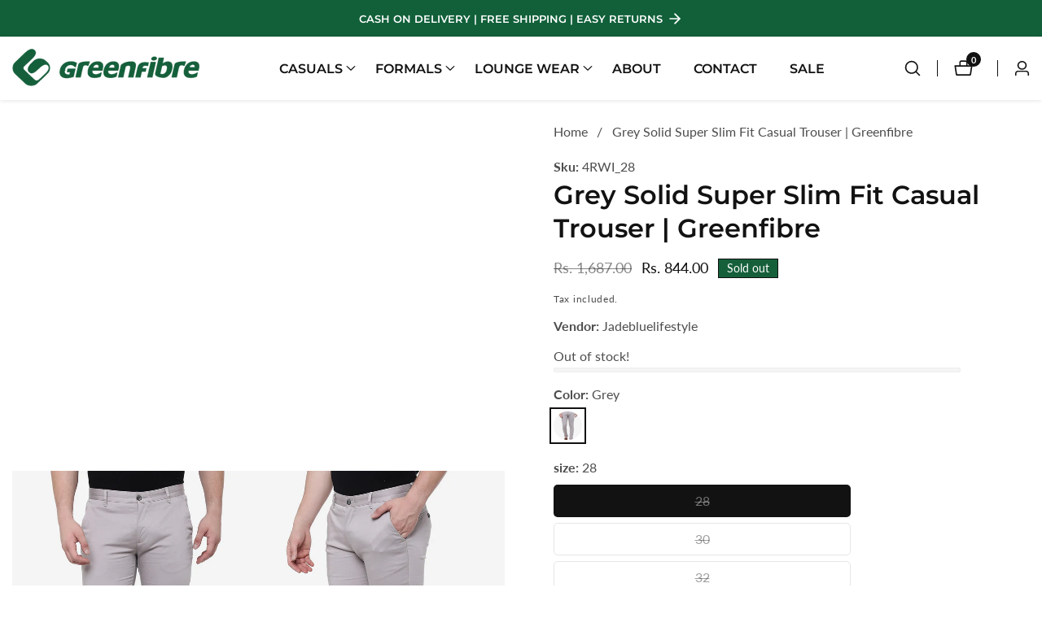

--- FILE ---
content_type: text/html; charset=utf-8
request_url: https://greenfibre.com/products/grey-solid-super-slim-fit-casual-trouser-greenfibre-4rwi
body_size: 78897
content:

<!doctype html>
<html
  class="no-js"
  lang="en"
  
>
  <head>
    <meta charset="utf-8">
    <meta http-equiv="X-UA-Compatible" content="IE=edge">
    <meta name="viewport" content="width=device-width,initial-scale=1">
    <meta name="theme-color" content="">
    <link rel="canonical" href="https://greenfibre.com/products/grey-solid-super-slim-fit-casual-trouser-greenfibre-4rwi">
    <link rel="preconnect" href="https://cdn.shopify.com" crossorigin><link rel="icon" type="image/png" href="//greenfibre.com/cdn/shop/files/GF_WEBSITE_FAVICON_ICON-2_32x32.png?v=1706941476"><link rel="preconnect" href="https://fonts.shopifycdn.com" crossorigin><title>
      Chinos &amp; Men’s Casual Trouser Online | JadeBlue
 &ndash; Greenfibre</title>

    
      <meta name="description" content="Buy Casual Trousers &amp; Chinos for Men Online from JadeBlue. Checkout our wide range of premium mens casual trousers from striped, checked, solid pattern options. Free Shipping Above 999! COD Available in India!">
    

    

<meta property="og:site_name" content="Greenfibre">
<meta property="og:url" content="https://greenfibre.com/products/grey-solid-super-slim-fit-casual-trouser-greenfibre-4rwi">
<meta property="og:title" content="Chinos &amp; Men’s Casual Trouser Online | JadeBlue">
<meta property="og:type" content="product">
<meta property="og:description" content="Buy Casual Trousers &amp; Chinos for Men Online from JadeBlue. Checkout our wide range of premium mens casual trousers from striped, checked, solid pattern options. Free Shipping Above 999! COD Available in India!"><meta property="og:image" content="http://greenfibre.com/cdn/shop/files/4rwi_1.jpg?v=1712214215">
  <meta property="og:image:secure_url" content="https://greenfibre.com/cdn/shop/files/4rwi_1.jpg?v=1712214215">
  <meta property="og:image:width" content="880">
  <meta property="og:image:height" content="1180"><meta property="og:price:amount" content="844.00">
  <meta property="og:price:currency" content="INR"><meta name="twitter:card" content="summary_large_image">
<meta name="twitter:title" content="Chinos &amp; Men’s Casual Trouser Online | JadeBlue">
<meta name="twitter:description" content="Buy Casual Trousers &amp; Chinos for Men Online from JadeBlue. Checkout our wide range of premium mens casual trousers from striped, checked, solid pattern options. Free Shipping Above 999! COD Available in India!">


    <script src="//greenfibre.com/cdn/shop/t/2/assets/constants.js?v=158563610161624409731703567844" defer="defer"></script>
    <script src="//greenfibre.com/cdn/shop/t/2/assets/pubsub.js?v=158357773527763999511703567846" defer="defer"></script>
    <script src="//greenfibre.com/cdn/shop/t/2/assets/global.js?v=38734537295787107581703567845" defer="defer"></script>
    <script src="//greenfibre.com/cdn/shop/t/2/assets/swiper-bundle.min.js?v=2172511954140529931703567848"></script>
    <script src="//greenfibre.com/cdn/shop/t/2/assets/custom.js?v=81241783025885445871703567844" defer="defer"></script>

    <script>window.performance && window.performance.mark && window.performance.mark('shopify.content_for_header.start');</script><meta id="shopify-digital-wallet" name="shopify-digital-wallet" content="/67829793023/digital_wallets/dialog">
<link rel="alternate" type="application/json+oembed" href="https://greenfibre.com/products/grey-solid-super-slim-fit-casual-trouser-greenfibre-4rwi.oembed">
<script async="async" src="/checkouts/internal/preloads.js?locale=en-IN"></script>
<script id="shopify-features" type="application/json">{"accessToken":"7517a3e7ae225268b4e098e7aabb9e06","betas":["rich-media-storefront-analytics"],"domain":"greenfibre.com","predictiveSearch":true,"shopId":67829793023,"locale":"en"}</script>
<script>var Shopify = Shopify || {};
Shopify.shop = "06feaf-3.myshopify.com";
Shopify.locale = "en";
Shopify.currency = {"active":"INR","rate":"1.0"};
Shopify.country = "IN";
Shopify.theme = {"name":"Mavon_Simpl2003_Live theme","id":138744758527,"schema_name":"Mavon","schema_version":"5.1.0","theme_store_id":1979,"role":"main"};
Shopify.theme.handle = "null";
Shopify.theme.style = {"id":null,"handle":null};
Shopify.cdnHost = "greenfibre.com/cdn";
Shopify.routes = Shopify.routes || {};
Shopify.routes.root = "/";</script>
<script type="module">!function(o){(o.Shopify=o.Shopify||{}).modules=!0}(window);</script>
<script>!function(o){function n(){var o=[];function n(){o.push(Array.prototype.slice.apply(arguments))}return n.q=o,n}var t=o.Shopify=o.Shopify||{};t.loadFeatures=n(),t.autoloadFeatures=n()}(window);</script>
<script id="shop-js-analytics" type="application/json">{"pageType":"product"}</script>
<script defer="defer" async type="module" src="//greenfibre.com/cdn/shopifycloud/shop-js/modules/v2/client.init-shop-cart-sync_C5BV16lS.en.esm.js"></script>
<script defer="defer" async type="module" src="//greenfibre.com/cdn/shopifycloud/shop-js/modules/v2/chunk.common_CygWptCX.esm.js"></script>
<script type="module">
  await import("//greenfibre.com/cdn/shopifycloud/shop-js/modules/v2/client.init-shop-cart-sync_C5BV16lS.en.esm.js");
await import("//greenfibre.com/cdn/shopifycloud/shop-js/modules/v2/chunk.common_CygWptCX.esm.js");

  window.Shopify.SignInWithShop?.initShopCartSync?.({"fedCMEnabled":true,"windoidEnabled":true});

</script>
<script>(function() {
  var isLoaded = false;
  function asyncLoad() {
    if (isLoaded) return;
    isLoaded = true;
    var urls = ["https:\/\/cloudsearch-1f874.kxcdn.com\/shopify.js?srp=\/a\/search\u0026filtersEnabled=1\u0026shop=06feaf-3.myshopify.com"];
    for (var i = 0; i < urls.length; i++) {
      var s = document.createElement('script');
      s.type = 'text/javascript';
      s.async = true;
      s.src = urls[i];
      var x = document.getElementsByTagName('script')[0];
      x.parentNode.insertBefore(s, x);
    }
  };
  if(window.attachEvent) {
    window.attachEvent('onload', asyncLoad);
  } else {
    window.addEventListener('load', asyncLoad, false);
  }
})();</script>
<script id="__st">var __st={"a":67829793023,"offset":19800,"reqid":"04b9f4e3-15bb-45c3-8204-9c0f0a991a6d-1768618656","pageurl":"greenfibre.com\/products\/grey-solid-super-slim-fit-casual-trouser-greenfibre-4rwi","u":"73408249e1fb","p":"product","rtyp":"product","rid":8474830733567};</script>
<script>window.ShopifyPaypalV4VisibilityTracking = true;</script>
<script id="captcha-bootstrap">!function(){'use strict';const t='contact',e='account',n='new_comment',o=[[t,t],['blogs',n],['comments',n],[t,'customer']],c=[[e,'customer_login'],[e,'guest_login'],[e,'recover_customer_password'],[e,'create_customer']],r=t=>t.map((([t,e])=>`form[action*='/${t}']:not([data-nocaptcha='true']) input[name='form_type'][value='${e}']`)).join(','),a=t=>()=>t?[...document.querySelectorAll(t)].map((t=>t.form)):[];function s(){const t=[...o],e=r(t);return a(e)}const i='password',u='form_key',d=['recaptcha-v3-token','g-recaptcha-response','h-captcha-response',i],f=()=>{try{return window.sessionStorage}catch{return}},m='__shopify_v',_=t=>t.elements[u];function p(t,e,n=!1){try{const o=window.sessionStorage,c=JSON.parse(o.getItem(e)),{data:r}=function(t){const{data:e,action:n}=t;return t[m]||n?{data:e,action:n}:{data:t,action:n}}(c);for(const[e,n]of Object.entries(r))t.elements[e]&&(t.elements[e].value=n);n&&o.removeItem(e)}catch(o){console.error('form repopulation failed',{error:o})}}const l='form_type',E='cptcha';function T(t){t.dataset[E]=!0}const w=window,h=w.document,L='Shopify',v='ce_forms',y='captcha';let A=!1;((t,e)=>{const n=(g='f06e6c50-85a8-45c8-87d0-21a2b65856fe',I='https://cdn.shopify.com/shopifycloud/storefront-forms-hcaptcha/ce_storefront_forms_captcha_hcaptcha.v1.5.2.iife.js',D={infoText:'Protected by hCaptcha',privacyText:'Privacy',termsText:'Terms'},(t,e,n)=>{const o=w[L][v],c=o.bindForm;if(c)return c(t,g,e,D).then(n);var r;o.q.push([[t,g,e,D],n]),r=I,A||(h.body.append(Object.assign(h.createElement('script'),{id:'captcha-provider',async:!0,src:r})),A=!0)});var g,I,D;w[L]=w[L]||{},w[L][v]=w[L][v]||{},w[L][v].q=[],w[L][y]=w[L][y]||{},w[L][y].protect=function(t,e){n(t,void 0,e),T(t)},Object.freeze(w[L][y]),function(t,e,n,w,h,L){const[v,y,A,g]=function(t,e,n){const i=e?o:[],u=t?c:[],d=[...i,...u],f=r(d),m=r(i),_=r(d.filter((([t,e])=>n.includes(e))));return[a(f),a(m),a(_),s()]}(w,h,L),I=t=>{const e=t.target;return e instanceof HTMLFormElement?e:e&&e.form},D=t=>v().includes(t);t.addEventListener('submit',(t=>{const e=I(t);if(!e)return;const n=D(e)&&!e.dataset.hcaptchaBound&&!e.dataset.recaptchaBound,o=_(e),c=g().includes(e)&&(!o||!o.value);(n||c)&&t.preventDefault(),c&&!n&&(function(t){try{if(!f())return;!function(t){const e=f();if(!e)return;const n=_(t);if(!n)return;const o=n.value;o&&e.removeItem(o)}(t);const e=Array.from(Array(32),(()=>Math.random().toString(36)[2])).join('');!function(t,e){_(t)||t.append(Object.assign(document.createElement('input'),{type:'hidden',name:u})),t.elements[u].value=e}(t,e),function(t,e){const n=f();if(!n)return;const o=[...t.querySelectorAll(`input[type='${i}']`)].map((({name:t})=>t)),c=[...d,...o],r={};for(const[a,s]of new FormData(t).entries())c.includes(a)||(r[a]=s);n.setItem(e,JSON.stringify({[m]:1,action:t.action,data:r}))}(t,e)}catch(e){console.error('failed to persist form',e)}}(e),e.submit())}));const S=(t,e)=>{t&&!t.dataset[E]&&(n(t,e.some((e=>e===t))),T(t))};for(const o of['focusin','change'])t.addEventListener(o,(t=>{const e=I(t);D(e)&&S(e,y())}));const B=e.get('form_key'),M=e.get(l),P=B&&M;t.addEventListener('DOMContentLoaded',(()=>{const t=y();if(P)for(const e of t)e.elements[l].value===M&&p(e,B);[...new Set([...A(),...v().filter((t=>'true'===t.dataset.shopifyCaptcha))])].forEach((e=>S(e,t)))}))}(h,new URLSearchParams(w.location.search),n,t,e,['guest_login'])})(!1,!0)}();</script>
<script integrity="sha256-4kQ18oKyAcykRKYeNunJcIwy7WH5gtpwJnB7kiuLZ1E=" data-source-attribution="shopify.loadfeatures" defer="defer" src="//greenfibre.com/cdn/shopifycloud/storefront/assets/storefront/load_feature-a0a9edcb.js" crossorigin="anonymous"></script>
<script data-source-attribution="shopify.dynamic_checkout.dynamic.init">var Shopify=Shopify||{};Shopify.PaymentButton=Shopify.PaymentButton||{isStorefrontPortableWallets:!0,init:function(){window.Shopify.PaymentButton.init=function(){};var t=document.createElement("script");t.src="https://greenfibre.com/cdn/shopifycloud/portable-wallets/latest/portable-wallets.en.js",t.type="module",document.head.appendChild(t)}};
</script>
<script data-source-attribution="shopify.dynamic_checkout.buyer_consent">
  function portableWalletsHideBuyerConsent(e){var t=document.getElementById("shopify-buyer-consent"),n=document.getElementById("shopify-subscription-policy-button");t&&n&&(t.classList.add("hidden"),t.setAttribute("aria-hidden","true"),n.removeEventListener("click",e))}function portableWalletsShowBuyerConsent(e){var t=document.getElementById("shopify-buyer-consent"),n=document.getElementById("shopify-subscription-policy-button");t&&n&&(t.classList.remove("hidden"),t.removeAttribute("aria-hidden"),n.addEventListener("click",e))}window.Shopify?.PaymentButton&&(window.Shopify.PaymentButton.hideBuyerConsent=portableWalletsHideBuyerConsent,window.Shopify.PaymentButton.showBuyerConsent=portableWalletsShowBuyerConsent);
</script>
<script>
  function portableWalletsCleanup(e){e&&e.src&&console.error("Failed to load portable wallets script "+e.src);var t=document.querySelectorAll("shopify-accelerated-checkout .shopify-payment-button__skeleton, shopify-accelerated-checkout-cart .wallet-cart-button__skeleton"),e=document.getElementById("shopify-buyer-consent");for(let e=0;e<t.length;e++)t[e].remove();e&&e.remove()}function portableWalletsNotLoadedAsModule(e){e instanceof ErrorEvent&&"string"==typeof e.message&&e.message.includes("import.meta")&&"string"==typeof e.filename&&e.filename.includes("portable-wallets")&&(window.removeEventListener("error",portableWalletsNotLoadedAsModule),window.Shopify.PaymentButton.failedToLoad=e,"loading"===document.readyState?document.addEventListener("DOMContentLoaded",window.Shopify.PaymentButton.init):window.Shopify.PaymentButton.init())}window.addEventListener("error",portableWalletsNotLoadedAsModule);
</script>

<script type="module" src="https://greenfibre.com/cdn/shopifycloud/portable-wallets/latest/portable-wallets.en.js" onError="portableWalletsCleanup(this)" crossorigin="anonymous"></script>
<script nomodule>
  document.addEventListener("DOMContentLoaded", portableWalletsCleanup);
</script>

<link id="shopify-accelerated-checkout-styles" rel="stylesheet" media="screen" href="https://greenfibre.com/cdn/shopifycloud/portable-wallets/latest/accelerated-checkout-backwards-compat.css" crossorigin="anonymous">
<style id="shopify-accelerated-checkout-cart">
        #shopify-buyer-consent {
  margin-top: 1em;
  display: inline-block;
  width: 100%;
}

#shopify-buyer-consent.hidden {
  display: none;
}

#shopify-subscription-policy-button {
  background: none;
  border: none;
  padding: 0;
  text-decoration: underline;
  font-size: inherit;
  cursor: pointer;
}

#shopify-subscription-policy-button::before {
  box-shadow: none;
}

      </style>
<script id="sections-script" data-sections="header" defer="defer" src="//greenfibre.com/cdn/shop/t/2/compiled_assets/scripts.js?v=4177"></script>
<script>window.performance && window.performance.mark && window.performance.mark('shopify.content_for_header.end');</script>


    <style data-shopify>
        @font-face {
  font-family: Lato;
  font-weight: 400;
  font-style: normal;
  font-display: swap;
  src: url("//greenfibre.com/cdn/fonts/lato/lato_n4.c3b93d431f0091c8be23185e15c9d1fee1e971c5.woff2") format("woff2"),
       url("//greenfibre.com/cdn/fonts/lato/lato_n4.d5c00c781efb195594fd2fd4ad04f7882949e327.woff") format("woff");
}

        @font-face {
  font-family: Lato;
  font-weight: 700;
  font-style: normal;
  font-display: swap;
  src: url("//greenfibre.com/cdn/fonts/lato/lato_n7.900f219bc7337bc57a7a2151983f0a4a4d9d5dcf.woff2") format("woff2"),
       url("//greenfibre.com/cdn/fonts/lato/lato_n7.a55c60751adcc35be7c4f8a0313f9698598612ee.woff") format("woff");
}

        @font-face {
  font-family: Lato;
  font-weight: 400;
  font-style: italic;
  font-display: swap;
  src: url("//greenfibre.com/cdn/fonts/lato/lato_i4.09c847adc47c2fefc3368f2e241a3712168bc4b6.woff2") format("woff2"),
       url("//greenfibre.com/cdn/fonts/lato/lato_i4.3c7d9eb6c1b0a2bf62d892c3ee4582b016d0f30c.woff") format("woff");
}

        @font-face {
  font-family: Lato;
  font-weight: 700;
  font-style: italic;
  font-display: swap;
  src: url("//greenfibre.com/cdn/fonts/lato/lato_i7.16ba75868b37083a879b8dd9f2be44e067dfbf92.woff2") format("woff2"),
       url("//greenfibre.com/cdn/fonts/lato/lato_i7.4c07c2b3b7e64ab516aa2f2081d2bb0366b9dce8.woff") format("woff");
}

        @font-face {
  font-family: Montserrat;
  font-weight: 600;
  font-style: normal;
  font-display: swap;
  src: url("//greenfibre.com/cdn/fonts/montserrat/montserrat_n6.1326b3e84230700ef15b3a29fb520639977513e0.woff2") format("woff2"),
       url("//greenfibre.com/cdn/fonts/montserrat/montserrat_n6.652f051080eb14192330daceed8cd53dfdc5ead9.woff") format("woff");
}


        :root {
          --font-body-family: Lato, sans-serif;
          --font-body-style: normal;
          --font-body-weight: 400;

          --font-heading-family: Montserrat, sans-serif;
          --font-heading-style: normal;
          --font-heading-weight: 600;

          --color-base-text: 18, 18, 18;
      	  --color-base-text-link-hover: , , ;
          --color-base-background-1: 255, 255, 255;
          --color-base-background-2: 253, 249, 238;

          --color-base-solid-button-labels: 18, 18, 18;
          --color-base-outline-button-labels: 18, 18, 18;
          --color-base-accent-1: 18, 18, 18;
          --color-base-accent-2: 235, 249, 242;
          --payment-terms-background-color: #ffffff;

      	--font-body-size: 1.0;
      	--font-heading-size: 0.8;
      	--heading-letter-spacing: 0px;
      	--header-text-case: none;

      	--button-border-width: 1px;
        --button-border-radius: 4px;
        --button-letter-spacing: 1px;
      	--button-font-size: 1.0;
      	--button-text-case: none;
        --button-font-weight: bold;


        --container-lg-width: 143rem;
        --page-width: 143rem;
        --container-fluid-offset: 5rem;
        --transition: all 0.3s ease 0s;
        --duration-long: 500ms;
        --grid-desktop-vertical-spacing: 20px;
        --grid-desktop-horizontal-spacing: 20px;
        --grid-mobile-vertical-spacing: 20px;
        --grid-mobile-horizontal-spacing: 20px;
        }

        *,
        *::before,
        *::after {
          box-sizing: inherit;
        }

        html {
          box-sizing: border-box;
          height: 100%;
          margin: 0;
          padding: 0;
      	font-size: calc(var(--font-body-size) * 62.5%);
        }

        body {
      	margin: 0;
          min-height: 100%;
          font-size: 1.5rem;
      	letter-spacing: 0px;
          line-height: calc(1 + 0.8 / var(--font-body-size));
          font-family: var(--font-body-family);
          font-style: var(--font-body-style);
          font-weight: var(--font-body-weight);
          position: relative;
          visibility: visible;
          overflow-x: hidden;
        }
      @media only screen and (min-width: 992px){
          body {
            font-size: 1.6rem;
          }
      }
    </style>

    <link href="//greenfibre.com/cdn/shop/t/2/assets/base.css?v=172569171662965160281766999129" rel="stylesheet" type="text/css" media="all" />
<link href="//greenfibre.com/cdn/shop/t/2/assets/swiper-bundle.min.css?v=139857924144629129411703567848" rel="stylesheet" type="text/css" media="all" />
<link rel="preload" as="font" href="//greenfibre.com/cdn/fonts/lato/lato_n4.c3b93d431f0091c8be23185e15c9d1fee1e971c5.woff2" type="font/woff2" crossorigin><link rel="preload" as="font" href="//greenfibre.com/cdn/fonts/montserrat/montserrat_n6.1326b3e84230700ef15b3a29fb520639977513e0.woff2" type="font/woff2" crossorigin><link
        rel="stylesheet"
        href="//greenfibre.com/cdn/shop/t/2/assets/component-predictive-search.css?v=31676036198337601341703567844"
        media="print"
        onload="this.media='all'"
      ><script>
        document.documentElement.className = document.documentElement.className.replace('no-js', 'js');
        if (Shopify.designMode) {
        document.documentElement.classList.add('shopify-design-mode');
      }
    </script>
    


  <script async src="https://www.googletagmanager.com/gtag/js?id=G-56DY9V93BJ"></script>
<script>
  window.dataLayer = window.dataLayer || [];
  function gtag(){dataLayer.push(arguments);}
  gtag('set', 'linker', {'domains': ['checkout.getsimpl.com']});
  gtag('js', new Date());

  gtag('config', 'G-56DY9V93BJ');
</script>

     <!-- Begin Simpl Checkout   -->
   







<script>
  window.selectedOrFirstAvailableVariant = '45081669599487';
  const temp = `
  
    45081669599487:false
  
    45081669632255:false
  
    45081669665023:false
  
    45081669697791:false
  
    45081669730559:false
  
    45081669763327:false
  
    45081669796095:false
  
    45081669828863:false
  
`;
  const temp_2 = `
  
    45081669599487:0
  
    45081669632255:0
  
    45081669665023:0
  
    45081669697791:0
  
    45081669730559:0
  
    45081669763327:0
  
    45081669796095:0
  
    45081669828863:0
  
`;
  const temp_3 = `
  
    45081669599487:deny
  
    45081669632255:deny
  
    45081669665023:deny
  
    45081669697791:deny
  
    45081669730559:deny
  
    45081669763327:deny
  
    45081669796095:deny
  
    45081669828863:deny
  
`;
  const temp_4 = `
  
    45081669599487:shopify
  
    45081669632255:shopify
  
    45081669665023:shopify
  
    45081669697791:shopify
  
    45081669730559:shopify
  
    45081669763327:shopify
  
    45081669796095:shopify
  
    45081669828863:shopify
  
`

  window.productDetailsObject = temp.split("\n").map(i => i.replace(/ /g, '')).reduce((acc, str) => {
    if (str) {
      const [key, value] = str.split(":");
      acc[key] = value;
      return acc;
    }
    return acc;
  }, {});

  window.productInventoryObject = temp_2.split("\n").map(i => i.replace(/ /g, '')).reduce((acc, str) => {
    if (str) {
      const [key, value] = str.split(":");
      acc[key] = value;
      return acc;
    }
    return acc;
  }, {});

  window.productQtyObject = temp_3.split("\n").map(i => i.replace(/ /g, '')).reduce((acc, str) => {
    if (str) {
      const [key, value] = str.split(":");
      acc[key] = value;
      return acc;
    }
    return acc;
  }, {});
  
  window.productInventoryManagement = temp_4.split("\n").map(i => i.replace(/ /g, '')).reduce((acc, str) => {
    if (str) {
      const [key, value] = str.split(":");
      acc[key] = value;
      return acc;
    }
    return acc;
  }, {});
</script>
<script>
  try {
    var simplXHR1 = new XMLHttpRequest();
     simplXHR1.onreadystatechange = function() {
      if (this.readyState == 4 && this.status == 200) {
        eval(simplXHR1.responseText)
      }
    }
    simplXHR1.open('GET', "https://cdn.getsimpl.com/widget-script-v2/shopify/widget-script.js")
    simplXHR1.send();

    simplXHR1.onerror = function(e) {
      console.log('Error occured while loading simpl widget -> ', e)
    }
  } catch (e) {
    console.log('Error occured while loading simpl widget -> ', e)
  }
</script>
<script>

  try {
    var simplsessionid = localStorage.getItem('simplsessionid');
  var siimplXHR2 = new XMLHttpRequest();
     siimplXHR2.onreadystatechange = function() {
      if (this.readyState == 4 && this.status == 200) {
        window.SimplMasterConfig = JSON.parse(siimplXHR2.responseText)
        var sessionId = siimplXHR2.getResponseHeader("Simpl-Widget-Session-Token");
        window.simplSessionId = sessionId
        localStorage.setItem('simplsessionid', sessionId);
      }
    }
    siimplXHR2.open('GET', "https://pi3-backend.getsimpl.com/api/v3/app/custom-checkout/widget/master-config?shop=06feaf-3.myshopify.com");
    siimplXHR2.setRequestHeader(
      "Simpl-Widget-Session-Token",
      simplsessionid == 'null'
        ? ""
        : simplsessionid
    );
    siimplXHR2.send();

    siimplXHR2.onerror = function(e) {
      console.log('Error occured while loading simpl widget -> ', e)
    }
  } catch (e) {
    console.log(e);
  }
</script>

 <!-- End Simpl Checkout --> 
   

 <!-- Google tag (gtag.js) -->
<script async src="https://www.googletagmanager.com/gtag/js?id=G-1MM3MJGNTS"></script>
<script>
  window.dataLayer = window.dataLayer || [];
  function gtag(){dataLayer.push(arguments);}
  gtag('js', new Date());

  gtag('config', 'G-1MM3MJGNTS');
</script>

  <link href="https://monorail-edge.shopifysvc.com" rel="dns-prefetch">
<script>(function(){if ("sendBeacon" in navigator && "performance" in window) {try {var session_token_from_headers = performance.getEntriesByType('navigation')[0].serverTiming.find(x => x.name == '_s').description;} catch {var session_token_from_headers = undefined;}var session_cookie_matches = document.cookie.match(/_shopify_s=([^;]*)/);var session_token_from_cookie = session_cookie_matches && session_cookie_matches.length === 2 ? session_cookie_matches[1] : "";var session_token = session_token_from_headers || session_token_from_cookie || "";function handle_abandonment_event(e) {var entries = performance.getEntries().filter(function(entry) {return /monorail-edge.shopifysvc.com/.test(entry.name);});if (!window.abandonment_tracked && entries.length === 0) {window.abandonment_tracked = true;var currentMs = Date.now();var navigation_start = performance.timing.navigationStart;var payload = {shop_id: 67829793023,url: window.location.href,navigation_start,duration: currentMs - navigation_start,session_token,page_type: "product"};window.navigator.sendBeacon("https://monorail-edge.shopifysvc.com/v1/produce", JSON.stringify({schema_id: "online_store_buyer_site_abandonment/1.1",payload: payload,metadata: {event_created_at_ms: currentMs,event_sent_at_ms: currentMs}}));}}window.addEventListener('pagehide', handle_abandonment_event);}}());</script>
<script id="web-pixels-manager-setup">(function e(e,d,r,n,o){if(void 0===o&&(o={}),!Boolean(null===(a=null===(i=window.Shopify)||void 0===i?void 0:i.analytics)||void 0===a?void 0:a.replayQueue)){var i,a;window.Shopify=window.Shopify||{};var t=window.Shopify;t.analytics=t.analytics||{};var s=t.analytics;s.replayQueue=[],s.publish=function(e,d,r){return s.replayQueue.push([e,d,r]),!0};try{self.performance.mark("wpm:start")}catch(e){}var l=function(){var e={modern:/Edge?\/(1{2}[4-9]|1[2-9]\d|[2-9]\d{2}|\d{4,})\.\d+(\.\d+|)|Firefox\/(1{2}[4-9]|1[2-9]\d|[2-9]\d{2}|\d{4,})\.\d+(\.\d+|)|Chrom(ium|e)\/(9{2}|\d{3,})\.\d+(\.\d+|)|(Maci|X1{2}).+ Version\/(15\.\d+|(1[6-9]|[2-9]\d|\d{3,})\.\d+)([,.]\d+|)( \(\w+\)|)( Mobile\/\w+|) Safari\/|Chrome.+OPR\/(9{2}|\d{3,})\.\d+\.\d+|(CPU[ +]OS|iPhone[ +]OS|CPU[ +]iPhone|CPU IPhone OS|CPU iPad OS)[ +]+(15[._]\d+|(1[6-9]|[2-9]\d|\d{3,})[._]\d+)([._]\d+|)|Android:?[ /-](13[3-9]|1[4-9]\d|[2-9]\d{2}|\d{4,})(\.\d+|)(\.\d+|)|Android.+Firefox\/(13[5-9]|1[4-9]\d|[2-9]\d{2}|\d{4,})\.\d+(\.\d+|)|Android.+Chrom(ium|e)\/(13[3-9]|1[4-9]\d|[2-9]\d{2}|\d{4,})\.\d+(\.\d+|)|SamsungBrowser\/([2-9]\d|\d{3,})\.\d+/,legacy:/Edge?\/(1[6-9]|[2-9]\d|\d{3,})\.\d+(\.\d+|)|Firefox\/(5[4-9]|[6-9]\d|\d{3,})\.\d+(\.\d+|)|Chrom(ium|e)\/(5[1-9]|[6-9]\d|\d{3,})\.\d+(\.\d+|)([\d.]+$|.*Safari\/(?![\d.]+ Edge\/[\d.]+$))|(Maci|X1{2}).+ Version\/(10\.\d+|(1[1-9]|[2-9]\d|\d{3,})\.\d+)([,.]\d+|)( \(\w+\)|)( Mobile\/\w+|) Safari\/|Chrome.+OPR\/(3[89]|[4-9]\d|\d{3,})\.\d+\.\d+|(CPU[ +]OS|iPhone[ +]OS|CPU[ +]iPhone|CPU IPhone OS|CPU iPad OS)[ +]+(10[._]\d+|(1[1-9]|[2-9]\d|\d{3,})[._]\d+)([._]\d+|)|Android:?[ /-](13[3-9]|1[4-9]\d|[2-9]\d{2}|\d{4,})(\.\d+|)(\.\d+|)|Mobile Safari.+OPR\/([89]\d|\d{3,})\.\d+\.\d+|Android.+Firefox\/(13[5-9]|1[4-9]\d|[2-9]\d{2}|\d{4,})\.\d+(\.\d+|)|Android.+Chrom(ium|e)\/(13[3-9]|1[4-9]\d|[2-9]\d{2}|\d{4,})\.\d+(\.\d+|)|Android.+(UC? ?Browser|UCWEB|U3)[ /]?(15\.([5-9]|\d{2,})|(1[6-9]|[2-9]\d|\d{3,})\.\d+)\.\d+|SamsungBrowser\/(5\.\d+|([6-9]|\d{2,})\.\d+)|Android.+MQ{2}Browser\/(14(\.(9|\d{2,})|)|(1[5-9]|[2-9]\d|\d{3,})(\.\d+|))(\.\d+|)|K[Aa][Ii]OS\/(3\.\d+|([4-9]|\d{2,})\.\d+)(\.\d+|)/},d=e.modern,r=e.legacy,n=navigator.userAgent;return n.match(d)?"modern":n.match(r)?"legacy":"unknown"}(),u="modern"===l?"modern":"legacy",c=(null!=n?n:{modern:"",legacy:""})[u],f=function(e){return[e.baseUrl,"/wpm","/b",e.hashVersion,"modern"===e.buildTarget?"m":"l",".js"].join("")}({baseUrl:d,hashVersion:r,buildTarget:u}),m=function(e){var d=e.version,r=e.bundleTarget,n=e.surface,o=e.pageUrl,i=e.monorailEndpoint;return{emit:function(e){var a=e.status,t=e.errorMsg,s=(new Date).getTime(),l=JSON.stringify({metadata:{event_sent_at_ms:s},events:[{schema_id:"web_pixels_manager_load/3.1",payload:{version:d,bundle_target:r,page_url:o,status:a,surface:n,error_msg:t},metadata:{event_created_at_ms:s}}]});if(!i)return console&&console.warn&&console.warn("[Web Pixels Manager] No Monorail endpoint provided, skipping logging."),!1;try{return self.navigator.sendBeacon.bind(self.navigator)(i,l)}catch(e){}var u=new XMLHttpRequest;try{return u.open("POST",i,!0),u.setRequestHeader("Content-Type","text/plain"),u.send(l),!0}catch(e){return console&&console.warn&&console.warn("[Web Pixels Manager] Got an unhandled error while logging to Monorail."),!1}}}}({version:r,bundleTarget:l,surface:e.surface,pageUrl:self.location.href,monorailEndpoint:e.monorailEndpoint});try{o.browserTarget=l,function(e){var d=e.src,r=e.async,n=void 0===r||r,o=e.onload,i=e.onerror,a=e.sri,t=e.scriptDataAttributes,s=void 0===t?{}:t,l=document.createElement("script"),u=document.querySelector("head"),c=document.querySelector("body");if(l.async=n,l.src=d,a&&(l.integrity=a,l.crossOrigin="anonymous"),s)for(var f in s)if(Object.prototype.hasOwnProperty.call(s,f))try{l.dataset[f]=s[f]}catch(e){}if(o&&l.addEventListener("load",o),i&&l.addEventListener("error",i),u)u.appendChild(l);else{if(!c)throw new Error("Did not find a head or body element to append the script");c.appendChild(l)}}({src:f,async:!0,onload:function(){if(!function(){var e,d;return Boolean(null===(d=null===(e=window.Shopify)||void 0===e?void 0:e.analytics)||void 0===d?void 0:d.initialized)}()){var d=window.webPixelsManager.init(e)||void 0;if(d){var r=window.Shopify.analytics;r.replayQueue.forEach((function(e){var r=e[0],n=e[1],o=e[2];d.publishCustomEvent(r,n,o)})),r.replayQueue=[],r.publish=d.publishCustomEvent,r.visitor=d.visitor,r.initialized=!0}}},onerror:function(){return m.emit({status:"failed",errorMsg:"".concat(f," has failed to load")})},sri:function(e){var d=/^sha384-[A-Za-z0-9+/=]+$/;return"string"==typeof e&&d.test(e)}(c)?c:"",scriptDataAttributes:o}),m.emit({status:"loading"})}catch(e){m.emit({status:"failed",errorMsg:(null==e?void 0:e.message)||"Unknown error"})}}})({shopId: 67829793023,storefrontBaseUrl: "https://greenfibre.com",extensionsBaseUrl: "https://extensions.shopifycdn.com/cdn/shopifycloud/web-pixels-manager",monorailEndpoint: "https://monorail-edge.shopifysvc.com/unstable/produce_batch",surface: "storefront-renderer",enabledBetaFlags: ["2dca8a86"],webPixelsConfigList: [{"id":"1785364735","configuration":"{\"accountID\":\"lookfy-7e0d57fc-6e0b-4e19-83af-49c3593d4fd7|||1\"}","eventPayloadVersion":"v1","runtimeContext":"STRICT","scriptVersion":"3c51ddc37cc35217c63ea0db5b237abd","type":"APP","apiClientId":60983508993,"privacyPurposes":["ANALYTICS","MARKETING","SALE_OF_DATA"],"dataSharingAdjustments":{"protectedCustomerApprovalScopes":["read_customer_personal_data"]}},{"id":"shopify-app-pixel","configuration":"{}","eventPayloadVersion":"v1","runtimeContext":"STRICT","scriptVersion":"0450","apiClientId":"shopify-pixel","type":"APP","privacyPurposes":["ANALYTICS","MARKETING"]},{"id":"shopify-custom-pixel","eventPayloadVersion":"v1","runtimeContext":"LAX","scriptVersion":"0450","apiClientId":"shopify-pixel","type":"CUSTOM","privacyPurposes":["ANALYTICS","MARKETING"]}],isMerchantRequest: false,initData: {"shop":{"name":"Greenfibre","paymentSettings":{"currencyCode":"INR"},"myshopifyDomain":"06feaf-3.myshopify.com","countryCode":"IN","storefrontUrl":"https:\/\/greenfibre.com"},"customer":null,"cart":null,"checkout":null,"productVariants":[{"price":{"amount":844.0,"currencyCode":"INR"},"product":{"title":"Grey Solid Super Slim Fit Casual Trouser | Greenfibre","vendor":"Jadebluelifestyle","id":"8474830733567","untranslatedTitle":"Grey Solid Super Slim Fit Casual Trouser | Greenfibre","url":"\/products\/grey-solid-super-slim-fit-casual-trouser-greenfibre-4rwi","type":""},"id":"45081669599487","image":{"src":"\/\/greenfibre.com\/cdn\/shop\/files\/4rwi_1.jpg?v=1712214215"},"sku":"4RWI_28","title":"Grey \/ 28","untranslatedTitle":"Grey \/ 28"},{"price":{"amount":844.0,"currencyCode":"INR"},"product":{"title":"Grey Solid Super Slim Fit Casual Trouser | Greenfibre","vendor":"Jadebluelifestyle","id":"8474830733567","untranslatedTitle":"Grey Solid Super Slim Fit Casual Trouser | Greenfibre","url":"\/products\/grey-solid-super-slim-fit-casual-trouser-greenfibre-4rwi","type":""},"id":"45081669632255","image":{"src":"\/\/greenfibre.com\/cdn\/shop\/files\/4rwi_1.jpg?v=1712214215"},"sku":"4RWI_30","title":"Grey \/ 30","untranslatedTitle":"Grey \/ 30"},{"price":{"amount":844.0,"currencyCode":"INR"},"product":{"title":"Grey Solid Super Slim Fit Casual Trouser | Greenfibre","vendor":"Jadebluelifestyle","id":"8474830733567","untranslatedTitle":"Grey Solid Super Slim Fit Casual Trouser | Greenfibre","url":"\/products\/grey-solid-super-slim-fit-casual-trouser-greenfibre-4rwi","type":""},"id":"45081669665023","image":{"src":"\/\/greenfibre.com\/cdn\/shop\/files\/4rwi_1.jpg?v=1712214215"},"sku":"4RWI_32","title":"Grey \/ 32","untranslatedTitle":"Grey \/ 32"},{"price":{"amount":844.0,"currencyCode":"INR"},"product":{"title":"Grey Solid Super Slim Fit Casual Trouser | Greenfibre","vendor":"Jadebluelifestyle","id":"8474830733567","untranslatedTitle":"Grey Solid Super Slim Fit Casual Trouser | Greenfibre","url":"\/products\/grey-solid-super-slim-fit-casual-trouser-greenfibre-4rwi","type":""},"id":"45081669697791","image":{"src":"\/\/greenfibre.com\/cdn\/shop\/files\/4rwi_1.jpg?v=1712214215"},"sku":"4RWI_34","title":"Grey \/ 34","untranslatedTitle":"Grey \/ 34"},{"price":{"amount":844.0,"currencyCode":"INR"},"product":{"title":"Grey Solid Super Slim Fit Casual Trouser | Greenfibre","vendor":"Jadebluelifestyle","id":"8474830733567","untranslatedTitle":"Grey Solid Super Slim Fit Casual Trouser | Greenfibre","url":"\/products\/grey-solid-super-slim-fit-casual-trouser-greenfibre-4rwi","type":""},"id":"45081669730559","image":{"src":"\/\/greenfibre.com\/cdn\/shop\/files\/4rwi_1.jpg?v=1712214215"},"sku":"4RWI_36","title":"Grey \/ 36","untranslatedTitle":"Grey \/ 36"},{"price":{"amount":844.0,"currencyCode":"INR"},"product":{"title":"Grey Solid Super Slim Fit Casual Trouser | Greenfibre","vendor":"Jadebluelifestyle","id":"8474830733567","untranslatedTitle":"Grey Solid Super Slim Fit Casual Trouser | Greenfibre","url":"\/products\/grey-solid-super-slim-fit-casual-trouser-greenfibre-4rwi","type":""},"id":"45081669763327","image":{"src":"\/\/greenfibre.com\/cdn\/shop\/files\/4rwi_1.jpg?v=1712214215"},"sku":"4RWI_38","title":"Grey \/ 38","untranslatedTitle":"Grey \/ 38"},{"price":{"amount":844.0,"currencyCode":"INR"},"product":{"title":"Grey Solid Super Slim Fit Casual Trouser | Greenfibre","vendor":"Jadebluelifestyle","id":"8474830733567","untranslatedTitle":"Grey Solid Super Slim Fit Casual Trouser | Greenfibre","url":"\/products\/grey-solid-super-slim-fit-casual-trouser-greenfibre-4rwi","type":""},"id":"45081669796095","image":{"src":"\/\/greenfibre.com\/cdn\/shop\/files\/4rwi_1.jpg?v=1712214215"},"sku":"4RWI_40","title":"Grey \/ 40","untranslatedTitle":"Grey \/ 40"},{"price":{"amount":890.0,"currencyCode":"INR"},"product":{"title":"Grey Solid Super Slim Fit Casual Trouser | Greenfibre","vendor":"Jadebluelifestyle","id":"8474830733567","untranslatedTitle":"Grey Solid Super Slim Fit Casual Trouser | Greenfibre","url":"\/products\/grey-solid-super-slim-fit-casual-trouser-greenfibre-4rwi","type":""},"id":"45081669828863","image":{"src":"\/\/greenfibre.com\/cdn\/shop\/files\/4rwi_1.jpg?v=1712214215"},"sku":"4RWI_42","title":"Grey \/ 42","untranslatedTitle":"Grey \/ 42"}],"purchasingCompany":null},},"https://greenfibre.com/cdn","fcfee988w5aeb613cpc8e4bc33m6693e112",{"modern":"","legacy":""},{"shopId":"67829793023","storefrontBaseUrl":"https:\/\/greenfibre.com","extensionBaseUrl":"https:\/\/extensions.shopifycdn.com\/cdn\/shopifycloud\/web-pixels-manager","surface":"storefront-renderer","enabledBetaFlags":"[\"2dca8a86\"]","isMerchantRequest":"false","hashVersion":"fcfee988w5aeb613cpc8e4bc33m6693e112","publish":"custom","events":"[[\"page_viewed\",{}],[\"product_viewed\",{\"productVariant\":{\"price\":{\"amount\":844.0,\"currencyCode\":\"INR\"},\"product\":{\"title\":\"Grey Solid Super Slim Fit Casual Trouser | Greenfibre\",\"vendor\":\"Jadebluelifestyle\",\"id\":\"8474830733567\",\"untranslatedTitle\":\"Grey Solid Super Slim Fit Casual Trouser | Greenfibre\",\"url\":\"\/products\/grey-solid-super-slim-fit-casual-trouser-greenfibre-4rwi\",\"type\":\"\"},\"id\":\"45081669599487\",\"image\":{\"src\":\"\/\/greenfibre.com\/cdn\/shop\/files\/4rwi_1.jpg?v=1712214215\"},\"sku\":\"4RWI_28\",\"title\":\"Grey \/ 28\",\"untranslatedTitle\":\"Grey \/ 28\"}}]]"});</script><script>
  window.ShopifyAnalytics = window.ShopifyAnalytics || {};
  window.ShopifyAnalytics.meta = window.ShopifyAnalytics.meta || {};
  window.ShopifyAnalytics.meta.currency = 'INR';
  var meta = {"product":{"id":8474830733567,"gid":"gid:\/\/shopify\/Product\/8474830733567","vendor":"Jadebluelifestyle","type":"","handle":"grey-solid-super-slim-fit-casual-trouser-greenfibre-4rwi","variants":[{"id":45081669599487,"price":84400,"name":"Grey Solid Super Slim Fit Casual Trouser | Greenfibre - Grey \/ 28","public_title":"Grey \/ 28","sku":"4RWI_28"},{"id":45081669632255,"price":84400,"name":"Grey Solid Super Slim Fit Casual Trouser | Greenfibre - Grey \/ 30","public_title":"Grey \/ 30","sku":"4RWI_30"},{"id":45081669665023,"price":84400,"name":"Grey Solid Super Slim Fit Casual Trouser | Greenfibre - Grey \/ 32","public_title":"Grey \/ 32","sku":"4RWI_32"},{"id":45081669697791,"price":84400,"name":"Grey Solid Super Slim Fit Casual Trouser | Greenfibre - Grey \/ 34","public_title":"Grey \/ 34","sku":"4RWI_34"},{"id":45081669730559,"price":84400,"name":"Grey Solid Super Slim Fit Casual Trouser | Greenfibre - Grey \/ 36","public_title":"Grey \/ 36","sku":"4RWI_36"},{"id":45081669763327,"price":84400,"name":"Grey Solid Super Slim Fit Casual Trouser | Greenfibre - Grey \/ 38","public_title":"Grey \/ 38","sku":"4RWI_38"},{"id":45081669796095,"price":84400,"name":"Grey Solid Super Slim Fit Casual Trouser | Greenfibre - Grey \/ 40","public_title":"Grey \/ 40","sku":"4RWI_40"},{"id":45081669828863,"price":89000,"name":"Grey Solid Super Slim Fit Casual Trouser | Greenfibre - Grey \/ 42","public_title":"Grey \/ 42","sku":"4RWI_42"}],"remote":false},"page":{"pageType":"product","resourceType":"product","resourceId":8474830733567,"requestId":"04b9f4e3-15bb-45c3-8204-9c0f0a991a6d-1768618656"}};
  for (var attr in meta) {
    window.ShopifyAnalytics.meta[attr] = meta[attr];
  }
</script>
<script class="analytics">
  (function () {
    var customDocumentWrite = function(content) {
      var jquery = null;

      if (window.jQuery) {
        jquery = window.jQuery;
      } else if (window.Checkout && window.Checkout.$) {
        jquery = window.Checkout.$;
      }

      if (jquery) {
        jquery('body').append(content);
      }
    };

    var hasLoggedConversion = function(token) {
      if (token) {
        return document.cookie.indexOf('loggedConversion=' + token) !== -1;
      }
      return false;
    }

    var setCookieIfConversion = function(token) {
      if (token) {
        var twoMonthsFromNow = new Date(Date.now());
        twoMonthsFromNow.setMonth(twoMonthsFromNow.getMonth() + 2);

        document.cookie = 'loggedConversion=' + token + '; expires=' + twoMonthsFromNow;
      }
    }

    var trekkie = window.ShopifyAnalytics.lib = window.trekkie = window.trekkie || [];
    if (trekkie.integrations) {
      return;
    }
    trekkie.methods = [
      'identify',
      'page',
      'ready',
      'track',
      'trackForm',
      'trackLink'
    ];
    trekkie.factory = function(method) {
      return function() {
        var args = Array.prototype.slice.call(arguments);
        args.unshift(method);
        trekkie.push(args);
        return trekkie;
      };
    };
    for (var i = 0; i < trekkie.methods.length; i++) {
      var key = trekkie.methods[i];
      trekkie[key] = trekkie.factory(key);
    }
    trekkie.load = function(config) {
      trekkie.config = config || {};
      trekkie.config.initialDocumentCookie = document.cookie;
      var first = document.getElementsByTagName('script')[0];
      var script = document.createElement('script');
      script.type = 'text/javascript';
      script.onerror = function(e) {
        var scriptFallback = document.createElement('script');
        scriptFallback.type = 'text/javascript';
        scriptFallback.onerror = function(error) {
                var Monorail = {
      produce: function produce(monorailDomain, schemaId, payload) {
        var currentMs = new Date().getTime();
        var event = {
          schema_id: schemaId,
          payload: payload,
          metadata: {
            event_created_at_ms: currentMs,
            event_sent_at_ms: currentMs
          }
        };
        return Monorail.sendRequest("https://" + monorailDomain + "/v1/produce", JSON.stringify(event));
      },
      sendRequest: function sendRequest(endpointUrl, payload) {
        // Try the sendBeacon API
        if (window && window.navigator && typeof window.navigator.sendBeacon === 'function' && typeof window.Blob === 'function' && !Monorail.isIos12()) {
          var blobData = new window.Blob([payload], {
            type: 'text/plain'
          });

          if (window.navigator.sendBeacon(endpointUrl, blobData)) {
            return true;
          } // sendBeacon was not successful

        } // XHR beacon

        var xhr = new XMLHttpRequest();

        try {
          xhr.open('POST', endpointUrl);
          xhr.setRequestHeader('Content-Type', 'text/plain');
          xhr.send(payload);
        } catch (e) {
          console.log(e);
        }

        return false;
      },
      isIos12: function isIos12() {
        return window.navigator.userAgent.lastIndexOf('iPhone; CPU iPhone OS 12_') !== -1 || window.navigator.userAgent.lastIndexOf('iPad; CPU OS 12_') !== -1;
      }
    };
    Monorail.produce('monorail-edge.shopifysvc.com',
      'trekkie_storefront_load_errors/1.1',
      {shop_id: 67829793023,
      theme_id: 138744758527,
      app_name: "storefront",
      context_url: window.location.href,
      source_url: "//greenfibre.com/cdn/s/trekkie.storefront.cd680fe47e6c39ca5d5df5f0a32d569bc48c0f27.min.js"});

        };
        scriptFallback.async = true;
        scriptFallback.src = '//greenfibre.com/cdn/s/trekkie.storefront.cd680fe47e6c39ca5d5df5f0a32d569bc48c0f27.min.js';
        first.parentNode.insertBefore(scriptFallback, first);
      };
      script.async = true;
      script.src = '//greenfibre.com/cdn/s/trekkie.storefront.cd680fe47e6c39ca5d5df5f0a32d569bc48c0f27.min.js';
      first.parentNode.insertBefore(script, first);
    };
    trekkie.load(
      {"Trekkie":{"appName":"storefront","development":false,"defaultAttributes":{"shopId":67829793023,"isMerchantRequest":null,"themeId":138744758527,"themeCityHash":"1332471217962669460","contentLanguage":"en","currency":"INR","eventMetadataId":"c4591b63-b7c6-4740-a79b-644c9eb852b3"},"isServerSideCookieWritingEnabled":true,"monorailRegion":"shop_domain","enabledBetaFlags":["65f19447"]},"Session Attribution":{},"S2S":{"facebookCapiEnabled":false,"source":"trekkie-storefront-renderer","apiClientId":580111}}
    );

    var loaded = false;
    trekkie.ready(function() {
      if (loaded) return;
      loaded = true;

      window.ShopifyAnalytics.lib = window.trekkie;

      var originalDocumentWrite = document.write;
      document.write = customDocumentWrite;
      try { window.ShopifyAnalytics.merchantGoogleAnalytics.call(this); } catch(error) {};
      document.write = originalDocumentWrite;

      window.ShopifyAnalytics.lib.page(null,{"pageType":"product","resourceType":"product","resourceId":8474830733567,"requestId":"04b9f4e3-15bb-45c3-8204-9c0f0a991a6d-1768618656","shopifyEmitted":true});

      var match = window.location.pathname.match(/checkouts\/(.+)\/(thank_you|post_purchase)/)
      var token = match? match[1]: undefined;
      if (!hasLoggedConversion(token)) {
        setCookieIfConversion(token);
        window.ShopifyAnalytics.lib.track("Viewed Product",{"currency":"INR","variantId":45081669599487,"productId":8474830733567,"productGid":"gid:\/\/shopify\/Product\/8474830733567","name":"Grey Solid Super Slim Fit Casual Trouser | Greenfibre - Grey \/ 28","price":"844.00","sku":"4RWI_28","brand":"Jadebluelifestyle","variant":"Grey \/ 28","category":"","nonInteraction":true,"remote":false},undefined,undefined,{"shopifyEmitted":true});
      window.ShopifyAnalytics.lib.track("monorail:\/\/trekkie_storefront_viewed_product\/1.1",{"currency":"INR","variantId":45081669599487,"productId":8474830733567,"productGid":"gid:\/\/shopify\/Product\/8474830733567","name":"Grey Solid Super Slim Fit Casual Trouser | Greenfibre - Grey \/ 28","price":"844.00","sku":"4RWI_28","brand":"Jadebluelifestyle","variant":"Grey \/ 28","category":"","nonInteraction":true,"remote":false,"referer":"https:\/\/greenfibre.com\/products\/grey-solid-super-slim-fit-casual-trouser-greenfibre-4rwi"});
      }
    });


        var eventsListenerScript = document.createElement('script');
        eventsListenerScript.async = true;
        eventsListenerScript.src = "//greenfibre.com/cdn/shopifycloud/storefront/assets/shop_events_listener-3da45d37.js";
        document.getElementsByTagName('head')[0].appendChild(eventsListenerScript);

})();</script>
<script
  defer
  src="https://greenfibre.com/cdn/shopifycloud/perf-kit/shopify-perf-kit-3.0.4.min.js"
  data-application="storefront-renderer"
  data-shop-id="67829793023"
  data-render-region="gcp-us-central1"
  data-page-type="product"
  data-theme-instance-id="138744758527"
  data-theme-name="Mavon"
  data-theme-version="5.1.0"
  data-monorail-region="shop_domain"
  data-resource-timing-sampling-rate="10"
  data-shs="true"
  data-shs-beacon="true"
  data-shs-export-with-fetch="true"
  data-shs-logs-sample-rate="1"
  data-shs-beacon-endpoint="https://greenfibre.com/api/collect"
></script>
</head>

  <body>
    <a class="skip-to-content-link button visually-hidden" href="#MainContent">
      Skip to content
    </a><style>
div#quickViewWrapper {
    position: fixed;
    top: 0;
    left: 0;
    right: 0;
    bottom: 0;
    z-index: 999;
    background: rgba(0,0,0,0.5);
    visibility: hidden;
    opacity: 0;
}
  .quick__view__content {
    width: 50%;
    padding: 30px;
    flex-grow: 1;
  }
  .quick__View_img_wrapper {
    width: 50%;
  }
  div#quickViewWrapper > div {
    max-width: 1150px;
    margin: 150px auto;
    position: relative;
    transition: transform .3s ease-out,-webkit-transform .3s ease-out;
    background: #fff;
    max-height: calc(100% - 5rem);
    overflow: auto;
  }
  @media only screen and (min-width: 1199px){
    div#quickViewWrapper > div {
      max-height: calc(100% - 30rem);
    }
  }
  @media only screen and (min-width: 992px){
    div#quickViewWrapper > div {
      max-height: calc(100% - 10rem);
    }
  }
  div#quickViewWrapper.show__modal {
    visibility: visible;
    overflow-y: auto;
    opacity: 1;
}

</style>

<div role="dialog" clas="quick__view" id="quickViewWrapper" aria-modal="true" tabindex="-1"> </div>
<!-- BEGIN sections: header-group -->
<div id="shopify-section-sections--17139325206783__announcement-bar" class="shopify-section shopify-section-group-header-group">

<script src="//greenfibre.com/cdn/shop/t/2/assets/announcement-bar.js?v=29986215660653239781703567843" defer="defer"></script><link href="//greenfibre.com/cdn/shop/t/2/assets/announcement-bar.css?v=49368312037249917291703567842" rel="stylesheet" type="text/css" media="all" />
  <link href="//greenfibre.com/cdn/shop/t/2/assets/component-list-social.css?v=39234566116918641071703567844" rel="stylesheet" type="text/css" media="all" />
  <link rel="stylesheet" href="//greenfibre.com/cdn/shop/t/2/assets/component-rte.css?v=84948426023519647981703567844" media="print" onload="this.media='all'">
  <noscript><link href="//greenfibre.com/cdn/shop/t/2/assets/component-rte.css?v=84948426023519647981703567844" rel="stylesheet" type="text/css" media="all" /></noscript>

  <style>
      .announcement-collapsible-content{
        display: none;
      }
      .announcement-bar {
          display: flex;
          align-items: center;
          justify-content: center;
          position: relative;
          gap: 2rem;
      }
      .close__announcement--bar.modal__close-button.link {
        width: auto;
        height: 42px;
    }
      .announcement__image {
        line-height: 1;
      }
      #shopify-section-announcement-bar {
        z-index: 4;
      }
      .announcement__icon--arrow{
        width: 3.5rem;
      }
      .button__icon--arrow_svg{
        max-width: 2.5rem;
      }.collapsible__content--background-image::before {
              background-color: rgba(var(--color-background), 0.0);
            }.button--announcement {
      border-width: 0.1rem;
      font-size: 1.2rem;
      font-weight: 400;
      gap:  0.5rem;
    }
    @media only screen and (min-width: 992px) {
      .button--announcement {
        padding: 0.2rem 1rem;
      }
    }
    }
  </style>

  <div
    class="announcement__area "
    data-section-id="sections--17139325206783__announcement-bar"
    data-section-type="announcement-bar"
  ><div class="announcement__wrapper color-accent-2 ">
              <div class="announcement-bar-innner container">
                <div class="d-md-none">
                  
                </div>

                <div
                  class="announcement-bar"
                  role="region"
                  aria-label="Announcement"
                  
                ><div class="announcement-bar--content">
                      <a href="" class="announcment--link-button">
                      <span class="announcement-bar__message h6 mb-0">
                        CASH ON DELIVERY | FREE SHIPPING | EASY RETURNS
                      </span>
                      
                        <span class="arrow__link--button"><svg xmlns="http://www.w3.org/2000/svg" width="24" height="24" viewBox="0 0 24 24" fill="none" stroke="currentColor" stroke-width="2" stroke-linecap="round" stroke-linejoin="round" class="feather feather-arrow-right"><line x1="5" y1="12" x2="19" y2="12"></line><polyline points="12 5 19 12 12 19"></polyline></svg></span>
                        </a> 
                    </div>
                </div>

                <div class=" d-flex justify-content-end d-md-none">
                  
<style data-shopify>
  button.dropdown__open_label:not(.dropdown__open--header) {
      background: rgba(var(--color-background));
      border: 1px solid rgba(var(--color-foreground), 0.15);
      padding: 0.8rem 1.5rem;
      border-radius: 5px;
      font-weight: bold;
    }
    [aria-expanded="true"].dropdown__open_label > svg {
      transform: rotate(180deg);
    }
    button.dropdown__open_label svg {
        height: 10px;
        padding-left: 5px;
        width: 1.5rem;
        transition: var(--transition);
    }
    a.dropdown__list__item {
      padding: 5px 10px;
      display: block;
      border-radius: 5px;
      font-size: 1.3rem;
    }

    

   
      

      .dropdown__open_list.dropdown__bottom--right-position {
      top: 120%;
      background: #fff;
      color: #121212;
      right: 0;
    }
      
    

     .dropdown__open_list {
      position: absolute;
      width: 200px;
      z-index: 99;
      box-shadow: 0 -5px 21px rgba(var(--color-foreground), 0.15);
      border-radius: 5px;
      max-height: 290px;
      overflow-y: auto;
    }
    .dropdown__bottom--right-position .dropdown__list__item:hover,
    .dropdown__bottom--right-position .dropdown__list__item.active {
      background: #f5f5f5;
    }
    .header__topbar {
      padding: 1rem 0;
    }
    .disclosure {
      position: relative;
    }
    .localization__store.d-flex {
        flex-wrap: wrap;
        gap: 2rem;
        align-items: center;
    }
    .dropdown__open--header {
        background: transparent;
        border: none;
    }
    html[dir="rtl"] .dropdown__list__item {
      text-align: left;
    }
</style>

<div class="localization__store d-flex "></div>

                </div>
              </div>

              
            </div></div>
<style> #shopify-section-sections--17139325206783__announcement-bar .announcement__wrapper {color: #fff !important; background: #11603a;} #shopify-section-sections--17139325206783__announcement-bar .announcement-bar__message {color: #fff !important;} </style></div><header id="shopify-section-sections--17139325206783__header" class="shopify-section shopify-section-group-header-group"><link href="//greenfibre.com/cdn/shop/t/2/assets/header.css?v=164735079972134692321703567845" rel="stylesheet" type="text/css" media="all" />

<link
  rel="stylesheet"
  href="//greenfibre.com/cdn/shop/t/2/assets/component-cart-notification.css?v=2410284726509151891703567843"
  media="print"
  onload="this.media='all'"
>
<link rel="stylesheet" href="//greenfibre.com/cdn/shop/t/2/assets/component-search.css?v=96501617636851031661703567844" media="print" onload="this.media='all'"><link rel="stylesheet" href="//greenfibre.com/cdn/shop/t/2/assets/component-price.css?v=137512169480948211781703567844" media="print" onload="this.media='all'">
  <link
    rel="stylesheet"
    href="//greenfibre.com/cdn/shop/t/2/assets/component-loading-overlay.css?v=85072440006417852071703567844"
    media="print"
    onload="this.media='all'"
  ><noscript><link href="//greenfibre.com/cdn/shop/t/2/assets/header.css?v=164735079972134692321703567845" rel="stylesheet" type="text/css" media="all" /></noscript>
<noscript><link href="//greenfibre.com/cdn/shop/t/2/assets/component-cart-notification.css?v=2410284726509151891703567843" rel="stylesheet" type="text/css" media="all" /></noscript>
<noscript><link href="//greenfibre.com/cdn/shop/t/2/assets/component-search.css?v=96501617636851031661703567844" rel="stylesheet" type="text/css" media="all" /></noscript>
<style>
    @keyframes smoothScroll {
  	0% {
  		transform: translateY(-40px);
  	}
  	100% {
  		transform: translateY(0px);
  	}
  }
   .header__sticky{
     -webkit-transition: all 0.3s ease;
    -moz-transition: position 1s;
    -ms-transition: position 1s;
    -o-transition: position 1s;
    transition: all 0.3s ease;
  }
  .header__sticky.sticky {
      position: fixed;
      width: 100%;
      top: 0;
      --color-background: 255, 255, 255;
      --color-foreground: 18, 18, 18;
      background: rgb(var(--color-background));
      left: 0;
      z-index: 98;
      box-shadow: 0 0 7px rgb(0 0 0 / 15%);
      animation: smoothScroll 0.7s both;
  }

  /* Header Inner */
  .header__inner {
      align-items: center;
      justify-content: space-between;
      height: auto;
      min-height: 7.2rem;
  }

  /* Header Logo */
  .header__menu {
    display: flex;
  }
  .header__menu_ul {
      display: flex;
      padding: 0;
      list-style: none;
      flex-wrap: wrap;
      margin: 0;
      justify-content: center;
  }
  .header__menu_li {
    position: relative;
  }
  
    .header__menu_li + .header__menu_li {
      padding-left: 2.5rem;
  }
    @media only screen and (min-width: 1200px){
      .header__menu_li + .header__menu_li {
        padding-left: 4rem;
      }
    }
  
  .header__menu_li:hover .header__menu_item {
    color: rgba(var(--color-foreground), 0.75) !important;
  }
  .header__menu_li:hover .header__menu_item::before {
    right: auto;
    left: 0;
    width: 100%;
  }

  .header__menu_li_child_mega_menu {
    position: static;
  }
  .header__menu_item {
      line-height: 1.6;
      position: relative;
      display: inline-flex;
      padding: 10px 0;
      color: rgba(var(--color-foreground));
      font-size: 1.6rem;
      word-break: break-word;
      margin-bottom: 0;
      height: auto;
      min-height: 7.8rem;
      flex-wrap: wrap;
      align-items: center;
  }
  /* Header Actions Buttons */
  .header__actions {
    position: relative;
    display: flex;
    align-items: center;
    justify-content: flex-end;
  }

  .header__actions_btn {
      position: relative;
      display: flex;
      color: rgba(var(--color-foreground));
      background: none;
      border: none;
  }
  .header__actions_btn:hover {
      color: rgba(var(--color-foreground),0.7);
  }
  .header__actions_btn svg {
    width: auto;
    height: 2rem;
  }
  .header__actions_btn--cart {
    padding-right: 10px;
  }
  .header__actions_btn_cart_num {
      font-size: 11px;
      font-weight: 600;
      line-height: 1;
      position: absolute;
      top: -1rem;
      right: 0px;
      display: flex;
      align-items: center;
      justify-content: center;
      width: 18px;
      height: 18px;
      color: rgb(var(--color-button-text));
      border-radius: 50%;
      background-color: rgba(var(--color-button),var(--alpha-button-background));
      letter-spacing: 0;
  }
  /* Off Canvas Mini Cart */
  
  #offcanvas__mini_cart {
      position: fixed;
      width: 380px;
      background: #fff;
      height: 100%;
      right: 0;
      z-index: 99;
      top: 0;
      opacity: 0;
      visibility: hidden;
      background-color: rgb(var(--color-background));
      border-color: rgba(var(--color-foreground), 0.2);
      transform: translateX(100%);
      transition: all 0.3s ease 0s;
  }
  
    @media only screen and (max-width: 400px){
      #offcanvas__mini_cart {
        width: 100%;
      }
    }
    @media only screen and (min-width: 992px){
      #offcanvas__mini_cart {
        width: 420px;
      }
    }

  .cart-notification-wrapper {
    position: relative;
    z-index: 9;
  }

  .cart-notification__header {
    align-items: flex-start;
    display: flex;
  }

  .cart-notification__heading {
    align-items: center;
    display: flex;
    flex-grow: 1;
    margin-bottom: 0;
    margin-top: 0;
  }

  .cart-notification__heading .icon-checkmark {
    color: rgb(var(--color-foreground));
    margin-right: 1rem;
    width: 1.3rem;
  }

  .cart-notification__links > * {
    margin-top: 1rem;
  }

  /* Offcanvas Search bar css  */
  #predictive__search_overlay {
      position: fixed;
      width: 100%;
      height: 120px;
      background: rgba(var(--color-background));
      left: 0;
      top: 0;
      opacity: 0;
      visibility: hidden;
      z-index: 998;
      transition: all 0.3s ease 0s;
      transform: translateY(-100%);
    	display: flex;
      justify-content: center;
  }
  @media only screen and (min-width: 750px){
    #predictive__search_overlay {
      height: 200px;
    }
  }
  div#predictive__search_overlay.active {
      opacity: 1;
      visibility: visible;
      transform: translateY(0);
  }
  .search__content_inner {
      display: flex;
      justify-content: center;
      height: 100%;
      align-items: center;
      width: 80rem;
      padding: 0 20px;
  }
  predictive-search.search-modal__form {
      position: relative;
  }

  /* Header Mobile css  */
  .mobile__menu_bar .icon-hamburger {
      width: 22px;
      height: 22px;
      color: rgba(var(--color-foreground));
  }

  a.header__logo_link {
      word-break: break-word;
      max-width: 300px;
      padding: 10px 0;
      line-height: 1;
  }
  @media only screen and (max-width: 991px){
    a.header__logo_link {
      text-align: center;
    }
    .header__actions a:first-child {
      padding-left: 0;
    }
  }
  @media only screen and (max-width: 600px){
    a.header__logo_link {
      max-width: 150px;
    }
  }
    @media only screen and (min-width: 992px){
      .quick--drawer-button-color{
         --color-foreground: , , ;
         --color-background: , , ;
       }
    }
    .transparent_header_color:not(.sticky){
      --color-foreground: 18, 18, 18;
    }
    .transparent--header:hover {
        --color-foreground: 17, 96, 58;
        --color-background: 255, 255, 255;
        background: rgba(var(--color-background));
    }.header_bottom{
        position: relative;
        z-index: 9;
       }

     .header_bottom:not(.transparent_header_color) {
          box-shadow: 0 1px 5px rgba(var(--color-foreground),.1);
      }
    .header_bottom:not(.sticky) .transparent__header--sticky-logo, .header_bottom.sticky .transparent__header--logo {
      display: none;
  }
  
    @media only screen and (min-width: 750px){
    .header__actions > * {
      padding: 0 0.5rem;
    }
    .header__actions > * + * {
        border-left: 1px solid rgba(var(--color-foreground));
    }
    .top_center .header__actions > *:nth-child(2) {
      padding-left: 0;
      border: none;
    }
  }
    .header__actions > * {
      padding: 0 2rem;
  }
  .header__actions > *:first-child {
      padding-left: 0;
  }
  .header__actions > *:last-child {
      padding-right: 0;
  }
  @media only screen and (max-width: 749px){
    .header__actions > * {
      padding: 0 0.5rem;
    }
    .header__actions > *:nth-child(2) {
        padding-right: 0;
    }
    .header__actions_btn svg {
        height: 1.8rem;
    }
  }
  button#search__close_btn {
      margin-left: 15px;
  }
  @media only screen and (min-width: 992px){
    button#search__close_btn {
      margin-left: 30px;
    }
  }
  

  .width-3x-drawer-button {
      padding-right: 12.56rem;
  }
  .width-2x-drawer-button {
      padding-right: 5rem;
  }
  .header__actions_btn.information--drawer__trigger:not(.width-2x-drawer-button):not(.width-3x-drawer-button) {
      padding: 0;
  }

  :root{
    --transparent-header-show:0;
  }
  .search__content_inner search-form.search-modal__form {
    width: 100%;
    position: relative;
  }
  
</style>

<link href="//greenfibre.com/cdn/shop/t/2/assets/header-submenu.css?v=109374255186408583251703567845" rel="stylesheet" type="text/css" media="all" />


<svg xmlns="http://www.w3.org/2000/svg" class="hidden">
    <symbol id="icon-search" viewbox="0 0 18 19" fill="none">
      <path fill-rule="evenodd" clip-rule="evenodd" d="M11.03 11.68A5.784 5.784 0 112.85 3.5a5.784 5.784 0 018.18 8.18zm.26 1.12a6.78 6.78 0 11.72-.7l5.4 5.4a.5.5 0 11-.71.7l-5.41-5.4z" fill="currentColor"/>
    </symbol>

  <symbol id="icon-close" class="icon icon-close" fill="none" viewBox="0 0 18 17">
      <path d="M.865 15.978a.5.5 0 00.707.707l7.433-7.431 7.579 7.282a.501.501 0 00.846-.37.5.5 0 00-.153-.351L9.712 8.546l7.417-7.416a.5.5 0 10-.707-.708L8.991 7.853 1.413.573a.5.5 0 10-.693.72l7.563 7.268-7.418 7.417z" fill="currentColor">
        </symbol>

          <symbol id="icon-reset" class="icon icon-close"  fill="none" viewBox="0 0 18 18" stroke="currentColor">
      <circle r="8.5" cy="9" cx="9" stroke-opacity="0.2"/>
      <path d="M6.82972 6.82915L1.17193 1.17097" stroke-linecap="round" stroke-linejoin="round" transform="translate(5 5)"/>
      <path d="M1.22896 6.88502L6.77288 1.11523" stroke-linecap="round" stroke-linejoin="round" transform="translate(5 5)"/>
    </symbol>
</svg>

<svg style="display: none">
  <symbol id="icon-caret" viewBox="0 0 10 6">
    <path fill-rule="evenodd" clip-rule="evenodd" d="M9.354.646a.5.5 0 00-.708 0L5 4.293 1.354.646a.5.5 0 00-.708.708l4 4a.5.5 0 00.708 0l4-4a.5.5 0 000-.708z" fill="currentColor">
  </symbol>
</svg>

<script src="//greenfibre.com/cdn/shop/t/2/assets/cart-notification.js?v=102775884574026318161703567843" defer="defer"></script>
<script src="//greenfibre.com/cdn/shop/t/2/assets/mainMenu.js?v=57095484162880945661703567846" defer="defer"></script>
<script src="//greenfibre.com/cdn/shop/t/2/assets/header-drawer.js?v=179415275296861617061703567845" defer="defer"></script>
<script src="//greenfibre.com/cdn/shop/t/2/assets/mobile-nav.js?v=94886703666960306921703567846" defer></script><script src="//greenfibre.com/cdn/shop/t/2/assets/header-sticky.js?v=69588254218641176971703567845" defer></script><script src="//greenfibre.com/cdn/shop/t/2/assets/details-disclosure.js?v=33873286506536624111703567844" defer></script>
<script src="//greenfibre.com/cdn/shop/t/2/assets/search-form.js?v=113639710312857635801703567847" defer="defer"></script><script src="//greenfibre.com/cdn/shop/t/2/assets/cart_drawer_action.js?v=83790202961349421711703567843" defer></script><div
  class="header header__area "
  id="shopify__header__section"
  data-section-id="sections--17139325206783__header"
  data-section-type="header"
>
  <div class="header_bottom header__sticky  color-background-1    middle_left">
    <div class="container">
      <div class="header__inner row">
        <div class="col-auto d-none menu--bar-lines d-md-only-block">
          <div class="mobile__menu_bar header__actions_btn--menu inline-y-center">
            <svg xmlns="http://www.w3.org/2000/svg" aria-hidden="true" focusable="false" role="presentation" class="icon icon-hamburger" fill="none" viewBox="0 0 18 16">
  <path d="M1 .5a.5.5 0 100 1h15.71a.5.5 0 000-1H1zM.5 8a.5.5 0 01.5-.5h15.71a.5.5 0 010 1H1A.5.5 0 01.5 8zm0 7a.5.5 0 01.5-.5h15.71a.5.5 0 010 1H1a.5.5 0 01-.5-.5z" fill="currentColor">
</svg>

          </div>
        </div><!-- Header Logo Start -->
        <div class="header__logo col-auto">
          
<a href="/" class="header__logo_link "><img srcset="//greenfibre.com/cdn/shop/files/GF_LOGO_230x.png?v=1708350329 1x, //greenfibre.com/cdn/shop/files/GF_LOGO_230x@2x.png?v=1708350329 2x"
       src="//greenfibre.com/cdn/shop/files/GF_LOGO_230x.png?v=1708350329"
       loading="lazy"
       class="header__heading-logo"
       width="390"
       height="78"
       alt="Greenfibre"
       ></a>
</div>
        <!-- Header Logo End -->

        <!-- Header Menu Start --><nav class="header__menu  col d-md-none justify-content-center"><ul class="header__menu_ul" role="list">
    
    
    

    

    

      
      
        

    

    <li class="header__menu_li menu__item_has_children header__menu_li_child_sub_menu  "><details-disclosure>
          <details id="Details-HeaderMenu-1">
            <summary data-href="/collections/casuals" class="header__menu_item h6 default">
              <span class="submenu__label"> Casuals</span>
              <span class="submenu__icon"> <svg aria-hidden="true" focusable="false" role="presentation" class="icon icon-caret" viewBox="0 0 10 6">
  <path fill-rule="evenodd" clip-rule="evenodd" d="M9.354.646a.5.5 0 00-.708 0L5 4.293 1.354.646a.5.5 0 00-.708.708l4 4a.5.5 0 00.708 0l4-4a.5.5 0 000-.708z" fill="currentColor">
</svg>
 </span>
            </summary>

            
              <ul class="header__sub_menu  color-background-1"><li class="header__sub_menu_li">
                      <a href="/collections/t-shirts" class="header__sub_menu_item">T-Shirts</a>
                    </li><li class="header__sub_menu_li">
                      <a href="/collections/polo-tshirts" class="header__sub_menu_item">Polo T-Shirts</a>
                    </li><li class="header__sub_menu_li">
                      <a href="/collections/casual-shirts" class="header__sub_menu_item">Casual Shirts</a>
                    </li><li class="header__sub_menu_li">
                      <a href="/collections/semi-casual-shirts" class="header__sub_menu_item">Semi Casual Shirts</a>
                    </li><li class="header__sub_menu_li">
                      <a href="/collections/jeans" class="header__sub_menu_item">Jeans</a>
                    </li><li class="header__sub_menu_li">
                      <a href="/collections/casual-trousers-chinos" class="header__sub_menu_item">Casual Trousers &amp; Chinos</a>
                    </li>
              </ul>
            
          </details>
        </details-disclosure></li>
    
    
    

    

    

      
      
        

    

    <li class="header__menu_li menu__item_has_children header__menu_li_child_sub_menu  "><details-disclosure>
          <details id="Details-HeaderMenu-2">
            <summary data-href="/collections/formals" class="header__menu_item h6 default">
              <span class="submenu__label"> Formals</span>
              <span class="submenu__icon"> <svg aria-hidden="true" focusable="false" role="presentation" class="icon icon-caret" viewBox="0 0 10 6">
  <path fill-rule="evenodd" clip-rule="evenodd" d="M9.354.646a.5.5 0 00-.708 0L5 4.293 1.354.646a.5.5 0 00-.708.708l4 4a.5.5 0 00.708 0l4-4a.5.5 0 000-.708z" fill="currentColor">
</svg>
 </span>
            </summary>

            
              <ul class="header__sub_menu  color-background-1"><li class="header__sub_menu_li">
                      <a href="/collections/office-wear-formal-shirts" class="header__sub_menu_item">Office Wear Formal Shirts</a>
                    </li><li class="header__sub_menu_li">
                      <a href="/collections/evening-party-wear-shirts" class="header__sub_menu_item">Evening Party Wear Shirts</a>
                    </li><li class="header__sub_menu_li">
                      <a href="/collections/trousers" class="header__sub_menu_item">Trousers</a>
                    </li><li class="header__sub_menu_li">
                      <a href="/collections/waist-coats" class="header__sub_menu_item">Waistcoats</a>
                    </li>
              </ul>
            
          </details>
        </details-disclosure></li>
    
    
    

    

    

      
      
        

    

    <li class="header__menu_li menu__item_has_children header__menu_li_child_sub_menu  "><details-disclosure>
          <details id="Details-HeaderMenu-3">
            <summary data-href="/collections/lounge-wear" class="header__menu_item h6 default">
              <span class="submenu__label"> Lounge Wear</span>
              <span class="submenu__icon"> <svg aria-hidden="true" focusable="false" role="presentation" class="icon icon-caret" viewBox="0 0 10 6">
  <path fill-rule="evenodd" clip-rule="evenodd" d="M9.354.646a.5.5 0 00-.708 0L5 4.293 1.354.646a.5.5 0 00-.708.708l4 4a.5.5 0 00.708 0l4-4a.5.5 0 000-.708z" fill="currentColor">
</svg>
 </span>
            </summary>

            
              <ul class="header__sub_menu  color-background-1"><li class="header__sub_menu_li">
                      <a href="/collections/track-pants" class="header__sub_menu_item">Track Pants</a>
                    </li>
              </ul>
            
          </details>
        </details-disclosure></li>
    
    
    

    

    

      
      
        

    

    <li class="header__menu_li   "><a class="header__menu_item h6 default" href="/pages/about"> About</a></li>
    
    
    

    

    

      
      
        

    

    <li class="header__menu_li   "><a class="header__menu_item h6 default" href="/pages/contact"> Contact</a></li>
    
    
    

    

    

      
      
        

    

    <li class="header__menu_li   "><a class="header__menu_item h6 default" href="/collections/sale"> Sale</a></li></ul>
</nav>
        
        <!-- Header Menu End --><!-- Header Actions Start -->
        <div class="header__actions col-auto">
          
            <button
              class="header__actions_btn header__actions_btn--search "
              aria-label="Search our store"
            >
              <svg viewBox="0 0 18 18" fill="none" xmlns="http://www.w3.org/2000/svg">
                <path d="M12.792 12.792L16.5837 16.5837M1.41699 7.91699C1.41699 8.77058 1.58512 9.61582 1.91178 10.4044C2.23843 11.1931 2.71722 11.9096 3.3208 12.5132C3.92438 13.1168 4.64093 13.5956 5.42955 13.9222C6.21817 14.2489 7.0634 14.417 7.91699 14.417C8.77058 14.417 9.61582 14.2489 10.4044 13.9222C11.1931 13.5956 11.9096 13.1168 12.5132 12.5132C13.1168 11.9096 13.5956 11.1931 13.9222 10.4044C14.2489 9.61582 14.417 8.77058 14.417 7.91699C14.417 6.19308 13.7322 4.53978 12.5132 3.3208C11.2942 2.10181 9.6409 1.41699 7.91699 1.41699C6.19308 1.41699 4.53978 2.10181 3.3208 3.3208C2.10181 4.53978 1.41699 6.19308 1.41699 7.91699V7.91699Z" stroke="currentColor" stroke-width="1.5" stroke-linecap="round" stroke-linejoin="round"/>
              </svg>
            </button><open-minicart>
                <a class="header__actions_btn header__actions_btn--cart" href="/cart">
                  <svg viewBox="0 0 22 19" fill="none" xmlns="http://www.w3.org/2000/svg">
                    <path d="M21.3679 6.22188C21.2916 6.13269 21.1969 6.06109 21.0903 6.012C20.9837 5.96291 20.8678 5.93749 20.7504 5.9375H15.8754V2.6875C15.8754 2.04103 15.6186 1.42105 15.1615 0.963927C14.7044 0.506807 14.0844 0.25 13.4379 0.25H8.56291C7.91645 0.25 7.29646 0.506807 6.83934 0.963927C6.38222 1.42105 6.12541 2.04103 6.12541 2.6875V5.9375H1.25041C1.13264 5.93617 1.01598 5.96045 0.908523 6.00868C0.801067 6.05691 0.705381 6.12792 0.628094 6.2168C0.550808 6.30568 0.493769 6.4103 0.46093 6.52342C0.428091 6.63653 0.420237 6.75543 0.437912 6.87188L1.96541 16.7438C2.02417 17.1312 2.221 17.4844 2.51961 17.7383C2.81823 17.9921 3.19852 18.1294 3.59041 18.125H18.4267C18.8186 18.1294 19.1988 17.9921 19.4975 17.7383C19.7961 17.4844 19.9929 17.1312 20.0517 16.7438L21.5629 6.87188C21.5792 6.75588 21.5702 6.63773 21.5365 6.52554C21.5029 6.41335 21.4454 6.30976 21.3679 6.22188V6.22188ZM7.75041 2.6875C7.75041 2.47201 7.83602 2.26535 7.98839 2.11298C8.14076 1.9606 8.34742 1.875 8.56291 1.875H13.4379C13.6534 1.875 13.8601 1.9606 14.0124 2.11298C14.1648 2.26535 14.2504 2.47201 14.2504 2.6875V5.9375H7.75041V2.6875ZM18.4267 16.5H3.57416L2.20104 7.5625H19.7998L18.4267 16.5Z" fill="currentColor"/>
                  </svg>

                  <div class="cart-count-bubble header__actions_btn_cart_num"><span id="cart-notification-count" aria-hidden="true">0</span><span class="visually-hidden">0 items</span>
                  </div>
                </a>
              </open-minicart><a
                href="/account/login"
                class="header__actions_btn header__actions_btn--user d-md-none"
              >
                <svg viewBox="0 0 18 19" fill="none" xmlns="http://www.w3.org/2000/svg">
                  <path d="M11.7941 8.67198C11.0535 9.37141 10.0485 9.76481 9 9.76481C7.9515 9.76481 6.94648 9.37141 6.2059 8.67198C5.46542 7.97264 5.05 7.02475 5.05 6.03704C5.05 5.04932 5.46542 4.10144 6.2059 3.4021C6.94648 2.70266 7.9515 2.30926 9 2.30926C10.0485 2.30926 11.0535 2.70266 11.7941 3.4021C12.5346 4.10144 12.95 5.04932 12.95 6.03704C12.95 7.02475 12.5346 7.97264 11.7941 8.67198ZM5.19443 9.63511C6.20419 10.5888 7.57314 11.1241 9 11.1241C10.4269 11.1241 11.7958 10.5888 12.8056 9.63511C13.8154 8.68136 14.3833 7.38716 14.3833 6.03704C14.3833 4.68692 13.8154 3.39272 12.8056 2.43896C11.7958 1.4853 10.4269 0.95 9 0.95C7.57314 0.95 6.20419 1.4853 5.19443 2.43896C4.18457 3.39272 3.61667 4.68692 3.61667 6.03704C3.61667 7.38716 4.18457 8.68136 5.19443 9.63511ZM15.6167 15.4815V17.3704C15.6167 17.5516 15.6929 17.7247 15.8276 17.8519C15.9622 17.9791 16.1442 18.05 16.3333 18.05C16.5225 18.05 16.7045 17.9791 16.8391 17.8519C16.9738 17.7247 17.05 17.5516 17.05 17.3704V15.4815C17.05 14.6323 16.6928 13.8186 16.058 13.2191C15.4233 12.6196 14.5631 12.2833 13.6667 12.2833H4.33333C3.43691 12.2833 2.57667 12.6196 1.94198 13.2191C1.30719 13.8186 0.95 14.6323 0.95 15.4815V17.3704C0.95 17.5516 1.02624 17.7247 1.16093 17.8519C1.29552 17.9791 1.47749 18.05 1.66667 18.05C1.85585 18.05 2.03781 17.9791 2.1724 17.8519C2.30709 17.7247 2.38333 17.5516 2.38333 17.3704V15.4815C2.38333 14.9947 2.58804 14.5273 2.95345 14.1822C3.31896 13.837 3.81527 13.6426 4.33333 13.6426H13.6667C14.1847 13.6426 14.681 13.837 15.0465 14.1822C15.412 14.5273 15.6167 14.9947 15.6167 15.4815Z" fill="currentColor" stroke="currentColor" stroke-width="0.1"/>
                </svg>
                <span class="visually-hidden">Log in</span>
              </a></div>
      </div>
    </div>
  </div><div id="predictive__search_overlay" tabindex="-1">
  <div class="search__content_inner"><predictive-search class="search-modal__form" data-loading-text="Loading...">
    <form
      action="/search"
      method="get"
      role="search"
      class="search search-modal__form"
      style="--search-modal-input-radius: 0px"
    >
      <div class="search__input_field input__field_form">
        <label class="visually-hidden" for="Search-In-Modal">Search our store</label>
        <input
          class="search__input input__field"
          id="Search-In-Modal"
          type="search"
          name="q"
          value=""
          placeholder="Search our store"role="combobox"
            aria-expanded="false"
            aria-owns="predictive-search-results-list"
            aria-controls="predictive-search-results-list"
            aria-haspopup="listbox"
            aria-autocomplete="list"
            autocorrect="off"
            autocomplete="off"
            autocapitalize="off"
            spellcheck="false">
        <input type="hidden" name="options[prefix]" value="last">
        <button
          type="reset"
          class="reset__button field__button hidden"
          aria-label="Clear search term"
        >
          <svg class="icon icon-close" aria-hidden="true" focusable="false">
            <use xlink:href="#icon-reset">
          </svg>
        </button>
        <button class="search__button input__field_form_button" aria-label="Search our store">
          <svg class="icon icon-search" aria-hidden="true" focusable="false" role="presentation">
            <use href="#icon-search">
          </svg>
        </button>
      </div><div class="predictive-search predictive-search--header" tabindex="-1" data-predictive-search>
          <div class="predictive-search__loading-state">
            <svg
              aria-hidden="true"
              focusable="false"
              role="presentation"
              class="spinner"
              viewBox="0 0 66 66"
              xmlns="http://www.w3.org/2000/svg"
            >
              <circle class="path" fill="none" stroke-width="6" cx="33" cy="33" r="30"></circle>
            </svg>
          </div>
        </div>

        <span class="predictive-search-status visually-hidden" role="status" aria-hidden="true"></span></form></predictive-search><button
      type="button"
      class="modal__close-button link link--text focus-inset"
      id="search__close_btn"
      aria-label="Close"
    >
      <svg class="icon icon-close" aria-hidden="true" focusable="false">
        <use href="#icon-close">
      </svg>
    </button>
  </div>
</div>
<div class="offcanvas-overlay"></div>
</div><svg style="display: none">
  <symbol id="icon-caret" viewBox="0 0 10 6">
    <path fill-rule="evenodd" clip-rule="evenodd" d="M9.354.646a.5.5 0 00-.708 0L5 4.293 1.354.646a.5.5 0 00-.708.708l4 4a.5.5 0 00.708 0l4-4a.5.5 0 000-.708z" fill="currentColor">
  </symbol>
</svg>

<cart-notification id="offcanvas__mini_cart" tabindex="-1">
  <div class="cart-notification-wrapper h-100">
    <div class="cart_action_drawer_overlay"></div>

    <div
      id="cart-notification"
      class="cart-notification focus-inset h-100 d-flex flex-direction-column"
      aria-modal="true"
      aria-label="Item added to your cart"
      role="dialog"
      tabindex="-1"
    >
      <div class="cart_notification_topbar">
        <div class="cart-notification__header">
          <h2 class="cart-notification__heading caption-large">
            <div class="item__empty_message "><svg class="icon icon-checkmark color-foreground-" aria-hidden="true" focusable="false" xmlns="http://www.w3.org/2000/svg" viewBox="0 0 12 9" fill="none">
  <path fill-rule="evenodd" clip-rule="evenodd" d="M11.35.643a.5.5 0 01.006.707l-6.77 6.886a.5.5 0 01-.719-.006L.638 4.845a.5.5 0 11.724-.69l2.872 3.011 6.41-6.517a.5.5 0 01.707-.006h-.001z" fill="currentColor"/>
</svg>
Shopping Cart
            </div>
            <div class="item__success_message  no-js-inline "><svg class="icon icon-checkmark color-foreground-" aria-hidden="true" focusable="false" xmlns="http://www.w3.org/2000/svg" viewBox="0 0 12 9" fill="none">
  <path fill-rule="evenodd" clip-rule="evenodd" d="M11.35.643a.5.5 0 01.006.707l-6.77 6.886a.5.5 0 01-.719-.006L.638 4.845a.5.5 0 11.724-.69l2.872 3.011 6.41-6.517a.5.5 0 01.707-.006h-.001z" fill="currentColor"/>
</svg>
Item added to your cart
            </div>
          </h2>

          <button
            type="button"
            class="cart-notification__close modal__close-button link link--text focus-inset"
            aria-label="Close"
          >
            <svg class="icon icon-close" aria-hidden="true" focusable="false">
              <use href="#icon-close">
            </svg>
          </button>
        </div>

        <div class="empty__cart__item ">
          <h3 class="mb-0">Your cart is empty</h3><a class="link button-label" href="/collections/all">Continue shopping</a></div>
      </div>

      <div class="cart__items no-js-inline  flex-grow-1 y_scroll" id="min-cart-items">
        <form action="/cart" method="post" id="cart" class="w-100">
          <div class="js-contents">
            <div id="cart-notification-product"></div>
          </div>
        </form>
      </div>

      <div class="cart-notification__links  no-js-inline " id="empty__cart__button"><div class="cart_notification_footer d-flex justify-content-between"><button data-drawer="note" class="cart_notification_action_button cart_notification--title"><svg  class="feather feather-edit-3" xmlns="http://www.w3.org/2000/svg" width="24" height="24" viewBox="0 0 24 24" fill="none" stroke="currentColor" stroke-width="2" stroke-linecap="round" stroke-linejoin="round"><path d="M12 20h9"></path><path d="M16.5 3.5a2.121 2.121 0 0 1 3 3L7 19l-4 1 1-4L16.5 3.5z"></path></svg>Note
              </button><button data-drawer="shipping" class="cart_notification_action_button cart_notification--title">
<svg class="feather feather-truck" xmlns="http://www.w3.org/2000/svg" width="24" height="24" viewBox="0 0 24 24" fill="none" stroke="currentColor" stroke-width="2" stroke-linecap="round" stroke-linejoin="round" ><rect x="1" y="3" width="15" height="13"></rect><polygon points="16 8 20 8 23 11 23 16 16 16 16 8"></polygon><circle cx="5.5" cy="18.5" r="2.5"></circle><circle cx="18.5" cy="18.5" r="2.5"></circle></svg>Shipping
              </button></div><div class="cart_notification_links_inner">
          <div class="totals">
            <div class="d-flex justify-content-between align-items-center mb-15">
              <h3 class="totals__subtotal  mb-0">Subtotal</h3>
              <p id="cart-notification-subtotal">Rs. 0.00</p>
            </div>
            <div id="cart-notification-discount"></div>
          </div>

          <div class="tax-note caption-large rte mb-15">Tax included and shipping calculated at checkout
</div>

          <div class="d-flex justify-content-between cart_notification--footer">
            <a class="button button--secondary button--full-width mb-15" href="/cart">View cart</a></div>
          <div id="simpl-checkout-ajaxCart-v2" class="simpl-button-container"></div>
        </div><div class="notification_action_drawer" id="cart_note_drawer">
            <div class="action_drawer_heading">
              <h6 class="mb-15 mt-0 cart_notification--title"><svg  class="feather feather-edit-3" xmlns="http://www.w3.org/2000/svg" width="24" height="24" viewBox="0 0 24 24" fill="none" stroke="currentColor" stroke-width="2" stroke-linecap="round" stroke-linejoin="round"><path d="M12 20h9"></path><path d="M16.5 3.5a2.121 2.121 0 0 1 3 3L7 19l-4 1 1-4L16.5 3.5z"></path></svg>Add note for seller
              </h6>
            </div>
            <div class="action_drawer_body mb-20">
              <textarea
                class="text-area"
                name="note"
                id="cartNote"
                class="form-control"
                rows="3"
                placeholder="Order special instructions"
                spellcheck="false"
              ></textarea>
            </div>
            <div class="action_drawer_footer d-flex justify-content-between cart_notification--footer">
              <button class="button button--secondary button__save w-100" data-action="note">
                Save
              </button>
              <button class="button button__cancel w-100" data-action="note">
                Cancel
              </button>
            </div>
          </div><div class="notification_action_drawer" id="shipping_drawer">
            <div class="action_drawer_heading">
              <h6 class="mb-15 mt-0 estimate__shipping--title">
                Estimate shipping rates

<svg xmlns="http://www.w3.org/2000/svg" width="24" height="24" viewBox="0 0 24 24" fill="none" stroke="currentColor" stroke-width="2" stroke-linecap="round" stroke-linejoin="round" class="feather feather-help-circle"><circle cx="12" cy="12" r="10"></circle><path d="M9.09 9a3 3 0 0 1 5.83 1c0 2-3 3-3 3"></path><line x1="12" y1="17" x2="12.01" y2="17"></line></svg></h6>
            </div>
            <div class="action_drawer_body">
              <div class="select__field_form mb-20">
                <select
                  id="AddressCountry_Shipping"
                  name="address[country]"
                  autocomplete="country"
                >
                  <option value="India" data-provinces="[[&quot;Andaman and Nicobar Islands&quot;,&quot;Andaman and Nicobar Islands&quot;],[&quot;Andhra Pradesh&quot;,&quot;Andhra Pradesh&quot;],[&quot;Arunachal Pradesh&quot;,&quot;Arunachal Pradesh&quot;],[&quot;Assam&quot;,&quot;Assam&quot;],[&quot;Bihar&quot;,&quot;Bihar&quot;],[&quot;Chandigarh&quot;,&quot;Chandigarh&quot;],[&quot;Chhattisgarh&quot;,&quot;Chhattisgarh&quot;],[&quot;Dadra and Nagar Haveli&quot;,&quot;Dadra and Nagar Haveli&quot;],[&quot;Daman and Diu&quot;,&quot;Daman and Diu&quot;],[&quot;Delhi&quot;,&quot;Delhi&quot;],[&quot;Goa&quot;,&quot;Goa&quot;],[&quot;Gujarat&quot;,&quot;Gujarat&quot;],[&quot;Haryana&quot;,&quot;Haryana&quot;],[&quot;Himachal Pradesh&quot;,&quot;Himachal Pradesh&quot;],[&quot;Jammu and Kashmir&quot;,&quot;Jammu and Kashmir&quot;],[&quot;Jharkhand&quot;,&quot;Jharkhand&quot;],[&quot;Karnataka&quot;,&quot;Karnataka&quot;],[&quot;Kerala&quot;,&quot;Kerala&quot;],[&quot;Ladakh&quot;,&quot;Ladakh&quot;],[&quot;Lakshadweep&quot;,&quot;Lakshadweep&quot;],[&quot;Madhya Pradesh&quot;,&quot;Madhya Pradesh&quot;],[&quot;Maharashtra&quot;,&quot;Maharashtra&quot;],[&quot;Manipur&quot;,&quot;Manipur&quot;],[&quot;Meghalaya&quot;,&quot;Meghalaya&quot;],[&quot;Mizoram&quot;,&quot;Mizoram&quot;],[&quot;Nagaland&quot;,&quot;Nagaland&quot;],[&quot;Odisha&quot;,&quot;Odisha&quot;],[&quot;Puducherry&quot;,&quot;Puducherry&quot;],[&quot;Punjab&quot;,&quot;Punjab&quot;],[&quot;Rajasthan&quot;,&quot;Rajasthan&quot;],[&quot;Sikkim&quot;,&quot;Sikkim&quot;],[&quot;Tamil Nadu&quot;,&quot;Tamil Nadu&quot;],[&quot;Telangana&quot;,&quot;Telangana&quot;],[&quot;Tripura&quot;,&quot;Tripura&quot;],[&quot;Uttar Pradesh&quot;,&quot;Uttar Pradesh&quot;],[&quot;Uttarakhand&quot;,&quot;Uttarakhand&quot;],[&quot;West Bengal&quot;,&quot;West Bengal&quot;]]">India</option>
<option value="---" data-provinces="[]">---</option>
<option value="Afghanistan" data-provinces="[]">Afghanistan</option>
<option value="Aland Islands" data-provinces="[]">Åland Islands</option>
<option value="Albania" data-provinces="[]">Albania</option>
<option value="Algeria" data-provinces="[]">Algeria</option>
<option value="Andorra" data-provinces="[]">Andorra</option>
<option value="Angola" data-provinces="[]">Angola</option>
<option value="Anguilla" data-provinces="[]">Anguilla</option>
<option value="Antigua And Barbuda" data-provinces="[]">Antigua & Barbuda</option>
<option value="Argentina" data-provinces="[[&quot;Buenos Aires&quot;,&quot;Buenos Aires Province&quot;],[&quot;Catamarca&quot;,&quot;Catamarca&quot;],[&quot;Chaco&quot;,&quot;Chaco&quot;],[&quot;Chubut&quot;,&quot;Chubut&quot;],[&quot;Ciudad Autónoma de Buenos Aires&quot;,&quot;Buenos Aires (Autonomous City)&quot;],[&quot;Corrientes&quot;,&quot;Corrientes&quot;],[&quot;Córdoba&quot;,&quot;Córdoba&quot;],[&quot;Entre Ríos&quot;,&quot;Entre Ríos&quot;],[&quot;Formosa&quot;,&quot;Formosa&quot;],[&quot;Jujuy&quot;,&quot;Jujuy&quot;],[&quot;La Pampa&quot;,&quot;La Pampa&quot;],[&quot;La Rioja&quot;,&quot;La Rioja&quot;],[&quot;Mendoza&quot;,&quot;Mendoza&quot;],[&quot;Misiones&quot;,&quot;Misiones&quot;],[&quot;Neuquén&quot;,&quot;Neuquén&quot;],[&quot;Río Negro&quot;,&quot;Río Negro&quot;],[&quot;Salta&quot;,&quot;Salta&quot;],[&quot;San Juan&quot;,&quot;San Juan&quot;],[&quot;San Luis&quot;,&quot;San Luis&quot;],[&quot;Santa Cruz&quot;,&quot;Santa Cruz&quot;],[&quot;Santa Fe&quot;,&quot;Santa Fe&quot;],[&quot;Santiago Del Estero&quot;,&quot;Santiago del Estero&quot;],[&quot;Tierra Del Fuego&quot;,&quot;Tierra del Fuego&quot;],[&quot;Tucumán&quot;,&quot;Tucumán&quot;]]">Argentina</option>
<option value="Armenia" data-provinces="[]">Armenia</option>
<option value="Aruba" data-provinces="[]">Aruba</option>
<option value="Ascension Island" data-provinces="[]">Ascension Island</option>
<option value="Australia" data-provinces="[[&quot;Australian Capital Territory&quot;,&quot;Australian Capital Territory&quot;],[&quot;New South Wales&quot;,&quot;New South Wales&quot;],[&quot;Northern Territory&quot;,&quot;Northern Territory&quot;],[&quot;Queensland&quot;,&quot;Queensland&quot;],[&quot;South Australia&quot;,&quot;South Australia&quot;],[&quot;Tasmania&quot;,&quot;Tasmania&quot;],[&quot;Victoria&quot;,&quot;Victoria&quot;],[&quot;Western Australia&quot;,&quot;Western Australia&quot;]]">Australia</option>
<option value="Austria" data-provinces="[]">Austria</option>
<option value="Azerbaijan" data-provinces="[]">Azerbaijan</option>
<option value="Bahamas" data-provinces="[]">Bahamas</option>
<option value="Bahrain" data-provinces="[]">Bahrain</option>
<option value="Bangladesh" data-provinces="[]">Bangladesh</option>
<option value="Barbados" data-provinces="[]">Barbados</option>
<option value="Belarus" data-provinces="[]">Belarus</option>
<option value="Belgium" data-provinces="[]">Belgium</option>
<option value="Belize" data-provinces="[]">Belize</option>
<option value="Benin" data-provinces="[]">Benin</option>
<option value="Bermuda" data-provinces="[]">Bermuda</option>
<option value="Bhutan" data-provinces="[]">Bhutan</option>
<option value="Bolivia" data-provinces="[]">Bolivia</option>
<option value="Bosnia And Herzegovina" data-provinces="[]">Bosnia & Herzegovina</option>
<option value="Botswana" data-provinces="[]">Botswana</option>
<option value="Brazil" data-provinces="[[&quot;Acre&quot;,&quot;Acre&quot;],[&quot;Alagoas&quot;,&quot;Alagoas&quot;],[&quot;Amapá&quot;,&quot;Amapá&quot;],[&quot;Amazonas&quot;,&quot;Amazonas&quot;],[&quot;Bahia&quot;,&quot;Bahia&quot;],[&quot;Ceará&quot;,&quot;Ceará&quot;],[&quot;Distrito Federal&quot;,&quot;Federal District&quot;],[&quot;Espírito Santo&quot;,&quot;Espírito Santo&quot;],[&quot;Goiás&quot;,&quot;Goiás&quot;],[&quot;Maranhão&quot;,&quot;Maranhão&quot;],[&quot;Mato Grosso&quot;,&quot;Mato Grosso&quot;],[&quot;Mato Grosso do Sul&quot;,&quot;Mato Grosso do Sul&quot;],[&quot;Minas Gerais&quot;,&quot;Minas Gerais&quot;],[&quot;Paraná&quot;,&quot;Paraná&quot;],[&quot;Paraíba&quot;,&quot;Paraíba&quot;],[&quot;Pará&quot;,&quot;Pará&quot;],[&quot;Pernambuco&quot;,&quot;Pernambuco&quot;],[&quot;Piauí&quot;,&quot;Piauí&quot;],[&quot;Rio Grande do Norte&quot;,&quot;Rio Grande do Norte&quot;],[&quot;Rio Grande do Sul&quot;,&quot;Rio Grande do Sul&quot;],[&quot;Rio de Janeiro&quot;,&quot;Rio de Janeiro&quot;],[&quot;Rondônia&quot;,&quot;Rondônia&quot;],[&quot;Roraima&quot;,&quot;Roraima&quot;],[&quot;Santa Catarina&quot;,&quot;Santa Catarina&quot;],[&quot;Sergipe&quot;,&quot;Sergipe&quot;],[&quot;São Paulo&quot;,&quot;São Paulo&quot;],[&quot;Tocantins&quot;,&quot;Tocantins&quot;]]">Brazil</option>
<option value="British Indian Ocean Territory" data-provinces="[]">British Indian Ocean Territory</option>
<option value="Virgin Islands, British" data-provinces="[]">British Virgin Islands</option>
<option value="Brunei" data-provinces="[]">Brunei</option>
<option value="Bulgaria" data-provinces="[]">Bulgaria</option>
<option value="Burkina Faso" data-provinces="[]">Burkina Faso</option>
<option value="Burundi" data-provinces="[]">Burundi</option>
<option value="Cambodia" data-provinces="[]">Cambodia</option>
<option value="Republic of Cameroon" data-provinces="[]">Cameroon</option>
<option value="Canada" data-provinces="[[&quot;Alberta&quot;,&quot;Alberta&quot;],[&quot;British Columbia&quot;,&quot;British Columbia&quot;],[&quot;Manitoba&quot;,&quot;Manitoba&quot;],[&quot;New Brunswick&quot;,&quot;New Brunswick&quot;],[&quot;Newfoundland and Labrador&quot;,&quot;Newfoundland and Labrador&quot;],[&quot;Northwest Territories&quot;,&quot;Northwest Territories&quot;],[&quot;Nova Scotia&quot;,&quot;Nova Scotia&quot;],[&quot;Nunavut&quot;,&quot;Nunavut&quot;],[&quot;Ontario&quot;,&quot;Ontario&quot;],[&quot;Prince Edward Island&quot;,&quot;Prince Edward Island&quot;],[&quot;Quebec&quot;,&quot;Quebec&quot;],[&quot;Saskatchewan&quot;,&quot;Saskatchewan&quot;],[&quot;Yukon&quot;,&quot;Yukon&quot;]]">Canada</option>
<option value="Cape Verde" data-provinces="[]">Cape Verde</option>
<option value="Caribbean Netherlands" data-provinces="[]">Caribbean Netherlands</option>
<option value="Cayman Islands" data-provinces="[]">Cayman Islands</option>
<option value="Central African Republic" data-provinces="[]">Central African Republic</option>
<option value="Chad" data-provinces="[]">Chad</option>
<option value="Chile" data-provinces="[[&quot;Antofagasta&quot;,&quot;Antofagasta&quot;],[&quot;Araucanía&quot;,&quot;Araucanía&quot;],[&quot;Arica and Parinacota&quot;,&quot;Arica y Parinacota&quot;],[&quot;Atacama&quot;,&quot;Atacama&quot;],[&quot;Aysén&quot;,&quot;Aysén&quot;],[&quot;Biobío&quot;,&quot;Bío Bío&quot;],[&quot;Coquimbo&quot;,&quot;Coquimbo&quot;],[&quot;Los Lagos&quot;,&quot;Los Lagos&quot;],[&quot;Los Ríos&quot;,&quot;Los Ríos&quot;],[&quot;Magallanes&quot;,&quot;Magallanes Region&quot;],[&quot;Maule&quot;,&quot;Maule&quot;],[&quot;O&#39;Higgins&quot;,&quot;Libertador General Bernardo O’Higgins&quot;],[&quot;Santiago&quot;,&quot;Santiago Metropolitan&quot;],[&quot;Tarapacá&quot;,&quot;Tarapacá&quot;],[&quot;Valparaíso&quot;,&quot;Valparaíso&quot;],[&quot;Ñuble&quot;,&quot;Ñuble&quot;]]">Chile</option>
<option value="China" data-provinces="[[&quot;Anhui&quot;,&quot;Anhui&quot;],[&quot;Beijing&quot;,&quot;Beijing&quot;],[&quot;Chongqing&quot;,&quot;Chongqing&quot;],[&quot;Fujian&quot;,&quot;Fujian&quot;],[&quot;Gansu&quot;,&quot;Gansu&quot;],[&quot;Guangdong&quot;,&quot;Guangdong&quot;],[&quot;Guangxi&quot;,&quot;Guangxi&quot;],[&quot;Guizhou&quot;,&quot;Guizhou&quot;],[&quot;Hainan&quot;,&quot;Hainan&quot;],[&quot;Hebei&quot;,&quot;Hebei&quot;],[&quot;Heilongjiang&quot;,&quot;Heilongjiang&quot;],[&quot;Henan&quot;,&quot;Henan&quot;],[&quot;Hubei&quot;,&quot;Hubei&quot;],[&quot;Hunan&quot;,&quot;Hunan&quot;],[&quot;Inner Mongolia&quot;,&quot;Inner Mongolia&quot;],[&quot;Jiangsu&quot;,&quot;Jiangsu&quot;],[&quot;Jiangxi&quot;,&quot;Jiangxi&quot;],[&quot;Jilin&quot;,&quot;Jilin&quot;],[&quot;Liaoning&quot;,&quot;Liaoning&quot;],[&quot;Ningxia&quot;,&quot;Ningxia&quot;],[&quot;Qinghai&quot;,&quot;Qinghai&quot;],[&quot;Shaanxi&quot;,&quot;Shaanxi&quot;],[&quot;Shandong&quot;,&quot;Shandong&quot;],[&quot;Shanghai&quot;,&quot;Shanghai&quot;],[&quot;Shanxi&quot;,&quot;Shanxi&quot;],[&quot;Sichuan&quot;,&quot;Sichuan&quot;],[&quot;Tianjin&quot;,&quot;Tianjin&quot;],[&quot;Xinjiang&quot;,&quot;Xinjiang&quot;],[&quot;Xizang&quot;,&quot;Tibet&quot;],[&quot;Yunnan&quot;,&quot;Yunnan&quot;],[&quot;Zhejiang&quot;,&quot;Zhejiang&quot;]]">China</option>
<option value="Christmas Island" data-provinces="[]">Christmas Island</option>
<option value="Cocos (Keeling) Islands" data-provinces="[]">Cocos (Keeling) Islands</option>
<option value="Colombia" data-provinces="[[&quot;Amazonas&quot;,&quot;Amazonas&quot;],[&quot;Antioquia&quot;,&quot;Antioquia&quot;],[&quot;Arauca&quot;,&quot;Arauca&quot;],[&quot;Atlántico&quot;,&quot;Atlántico&quot;],[&quot;Bogotá, D.C.&quot;,&quot;Capital District&quot;],[&quot;Bolívar&quot;,&quot;Bolívar&quot;],[&quot;Boyacá&quot;,&quot;Boyacá&quot;],[&quot;Caldas&quot;,&quot;Caldas&quot;],[&quot;Caquetá&quot;,&quot;Caquetá&quot;],[&quot;Casanare&quot;,&quot;Casanare&quot;],[&quot;Cauca&quot;,&quot;Cauca&quot;],[&quot;Cesar&quot;,&quot;Cesar&quot;],[&quot;Chocó&quot;,&quot;Chocó&quot;],[&quot;Cundinamarca&quot;,&quot;Cundinamarca&quot;],[&quot;Córdoba&quot;,&quot;Córdoba&quot;],[&quot;Guainía&quot;,&quot;Guainía&quot;],[&quot;Guaviare&quot;,&quot;Guaviare&quot;],[&quot;Huila&quot;,&quot;Huila&quot;],[&quot;La Guajira&quot;,&quot;La Guajira&quot;],[&quot;Magdalena&quot;,&quot;Magdalena&quot;],[&quot;Meta&quot;,&quot;Meta&quot;],[&quot;Nariño&quot;,&quot;Nariño&quot;],[&quot;Norte de Santander&quot;,&quot;Norte de Santander&quot;],[&quot;Putumayo&quot;,&quot;Putumayo&quot;],[&quot;Quindío&quot;,&quot;Quindío&quot;],[&quot;Risaralda&quot;,&quot;Risaralda&quot;],[&quot;San Andrés, Providencia y Santa Catalina&quot;,&quot;San Andrés \u0026 Providencia&quot;],[&quot;Santander&quot;,&quot;Santander&quot;],[&quot;Sucre&quot;,&quot;Sucre&quot;],[&quot;Tolima&quot;,&quot;Tolima&quot;],[&quot;Valle del Cauca&quot;,&quot;Valle del Cauca&quot;],[&quot;Vaupés&quot;,&quot;Vaupés&quot;],[&quot;Vichada&quot;,&quot;Vichada&quot;]]">Colombia</option>
<option value="Comoros" data-provinces="[]">Comoros</option>
<option value="Congo" data-provinces="[]">Congo - Brazzaville</option>
<option value="Congo, The Democratic Republic Of The" data-provinces="[]">Congo - Kinshasa</option>
<option value="Cook Islands" data-provinces="[]">Cook Islands</option>
<option value="Costa Rica" data-provinces="[[&quot;Alajuela&quot;,&quot;Alajuela&quot;],[&quot;Cartago&quot;,&quot;Cartago&quot;],[&quot;Guanacaste&quot;,&quot;Guanacaste&quot;],[&quot;Heredia&quot;,&quot;Heredia&quot;],[&quot;Limón&quot;,&quot;Limón&quot;],[&quot;Puntarenas&quot;,&quot;Puntarenas&quot;],[&quot;San José&quot;,&quot;San José&quot;]]">Costa Rica</option>
<option value="Croatia" data-provinces="[]">Croatia</option>
<option value="Curaçao" data-provinces="[]">Curaçao</option>
<option value="Cyprus" data-provinces="[]">Cyprus</option>
<option value="Czech Republic" data-provinces="[]">Czechia</option>
<option value="Côte d'Ivoire" data-provinces="[]">Côte d’Ivoire</option>
<option value="Denmark" data-provinces="[]">Denmark</option>
<option value="Djibouti" data-provinces="[]">Djibouti</option>
<option value="Dominica" data-provinces="[]">Dominica</option>
<option value="Dominican Republic" data-provinces="[]">Dominican Republic</option>
<option value="Ecuador" data-provinces="[]">Ecuador</option>
<option value="Egypt" data-provinces="[[&quot;6th of October&quot;,&quot;6th of October&quot;],[&quot;Al Sharqia&quot;,&quot;Al Sharqia&quot;],[&quot;Alexandria&quot;,&quot;Alexandria&quot;],[&quot;Aswan&quot;,&quot;Aswan&quot;],[&quot;Asyut&quot;,&quot;Asyut&quot;],[&quot;Beheira&quot;,&quot;Beheira&quot;],[&quot;Beni Suef&quot;,&quot;Beni Suef&quot;],[&quot;Cairo&quot;,&quot;Cairo&quot;],[&quot;Dakahlia&quot;,&quot;Dakahlia&quot;],[&quot;Damietta&quot;,&quot;Damietta&quot;],[&quot;Faiyum&quot;,&quot;Faiyum&quot;],[&quot;Gharbia&quot;,&quot;Gharbia&quot;],[&quot;Giza&quot;,&quot;Giza&quot;],[&quot;Helwan&quot;,&quot;Helwan&quot;],[&quot;Ismailia&quot;,&quot;Ismailia&quot;],[&quot;Kafr el-Sheikh&quot;,&quot;Kafr el-Sheikh&quot;],[&quot;Luxor&quot;,&quot;Luxor&quot;],[&quot;Matrouh&quot;,&quot;Matrouh&quot;],[&quot;Minya&quot;,&quot;Minya&quot;],[&quot;Monufia&quot;,&quot;Monufia&quot;],[&quot;New Valley&quot;,&quot;New Valley&quot;],[&quot;North Sinai&quot;,&quot;North Sinai&quot;],[&quot;Port Said&quot;,&quot;Port Said&quot;],[&quot;Qalyubia&quot;,&quot;Qalyubia&quot;],[&quot;Qena&quot;,&quot;Qena&quot;],[&quot;Red Sea&quot;,&quot;Red Sea&quot;],[&quot;Sohag&quot;,&quot;Sohag&quot;],[&quot;South Sinai&quot;,&quot;South Sinai&quot;],[&quot;Suez&quot;,&quot;Suez&quot;]]">Egypt</option>
<option value="El Salvador" data-provinces="[[&quot;Ahuachapán&quot;,&quot;Ahuachapán&quot;],[&quot;Cabañas&quot;,&quot;Cabañas&quot;],[&quot;Chalatenango&quot;,&quot;Chalatenango&quot;],[&quot;Cuscatlán&quot;,&quot;Cuscatlán&quot;],[&quot;La Libertad&quot;,&quot;La Libertad&quot;],[&quot;La Paz&quot;,&quot;La Paz&quot;],[&quot;La Unión&quot;,&quot;La Unión&quot;],[&quot;Morazán&quot;,&quot;Morazán&quot;],[&quot;San Miguel&quot;,&quot;San Miguel&quot;],[&quot;San Salvador&quot;,&quot;San Salvador&quot;],[&quot;San Vicente&quot;,&quot;San Vicente&quot;],[&quot;Santa Ana&quot;,&quot;Santa Ana&quot;],[&quot;Sonsonate&quot;,&quot;Sonsonate&quot;],[&quot;Usulután&quot;,&quot;Usulután&quot;]]">El Salvador</option>
<option value="Equatorial Guinea" data-provinces="[]">Equatorial Guinea</option>
<option value="Eritrea" data-provinces="[]">Eritrea</option>
<option value="Estonia" data-provinces="[]">Estonia</option>
<option value="Eswatini" data-provinces="[]">Eswatini</option>
<option value="Ethiopia" data-provinces="[]">Ethiopia</option>
<option value="Falkland Islands (Malvinas)" data-provinces="[]">Falkland Islands</option>
<option value="Faroe Islands" data-provinces="[]">Faroe Islands</option>
<option value="Fiji" data-provinces="[]">Fiji</option>
<option value="Finland" data-provinces="[]">Finland</option>
<option value="France" data-provinces="[]">France</option>
<option value="French Guiana" data-provinces="[]">French Guiana</option>
<option value="French Polynesia" data-provinces="[]">French Polynesia</option>
<option value="French Southern Territories" data-provinces="[]">French Southern Territories</option>
<option value="Gabon" data-provinces="[]">Gabon</option>
<option value="Gambia" data-provinces="[]">Gambia</option>
<option value="Georgia" data-provinces="[]">Georgia</option>
<option value="Germany" data-provinces="[]">Germany</option>
<option value="Ghana" data-provinces="[]">Ghana</option>
<option value="Gibraltar" data-provinces="[]">Gibraltar</option>
<option value="Greece" data-provinces="[]">Greece</option>
<option value="Greenland" data-provinces="[]">Greenland</option>
<option value="Grenada" data-provinces="[]">Grenada</option>
<option value="Guadeloupe" data-provinces="[]">Guadeloupe</option>
<option value="Guatemala" data-provinces="[[&quot;Alta Verapaz&quot;,&quot;Alta Verapaz&quot;],[&quot;Baja Verapaz&quot;,&quot;Baja Verapaz&quot;],[&quot;Chimaltenango&quot;,&quot;Chimaltenango&quot;],[&quot;Chiquimula&quot;,&quot;Chiquimula&quot;],[&quot;El Progreso&quot;,&quot;El Progreso&quot;],[&quot;Escuintla&quot;,&quot;Escuintla&quot;],[&quot;Guatemala&quot;,&quot;Guatemala&quot;],[&quot;Huehuetenango&quot;,&quot;Huehuetenango&quot;],[&quot;Izabal&quot;,&quot;Izabal&quot;],[&quot;Jalapa&quot;,&quot;Jalapa&quot;],[&quot;Jutiapa&quot;,&quot;Jutiapa&quot;],[&quot;Petén&quot;,&quot;Petén&quot;],[&quot;Quetzaltenango&quot;,&quot;Quetzaltenango&quot;],[&quot;Quiché&quot;,&quot;Quiché&quot;],[&quot;Retalhuleu&quot;,&quot;Retalhuleu&quot;],[&quot;Sacatepéquez&quot;,&quot;Sacatepéquez&quot;],[&quot;San Marcos&quot;,&quot;San Marcos&quot;],[&quot;Santa Rosa&quot;,&quot;Santa Rosa&quot;],[&quot;Sololá&quot;,&quot;Sololá&quot;],[&quot;Suchitepéquez&quot;,&quot;Suchitepéquez&quot;],[&quot;Totonicapán&quot;,&quot;Totonicapán&quot;],[&quot;Zacapa&quot;,&quot;Zacapa&quot;]]">Guatemala</option>
<option value="Guernsey" data-provinces="[]">Guernsey</option>
<option value="Guinea" data-provinces="[]">Guinea</option>
<option value="Guinea Bissau" data-provinces="[]">Guinea-Bissau</option>
<option value="Guyana" data-provinces="[]">Guyana</option>
<option value="Haiti" data-provinces="[]">Haiti</option>
<option value="Honduras" data-provinces="[]">Honduras</option>
<option value="Hong Kong" data-provinces="[[&quot;Hong Kong Island&quot;,&quot;Hong Kong Island&quot;],[&quot;Kowloon&quot;,&quot;Kowloon&quot;],[&quot;New Territories&quot;,&quot;New Territories&quot;]]">Hong Kong SAR</option>
<option value="Hungary" data-provinces="[]">Hungary</option>
<option value="Iceland" data-provinces="[]">Iceland</option>
<option value="India" data-provinces="[[&quot;Andaman and Nicobar Islands&quot;,&quot;Andaman and Nicobar Islands&quot;],[&quot;Andhra Pradesh&quot;,&quot;Andhra Pradesh&quot;],[&quot;Arunachal Pradesh&quot;,&quot;Arunachal Pradesh&quot;],[&quot;Assam&quot;,&quot;Assam&quot;],[&quot;Bihar&quot;,&quot;Bihar&quot;],[&quot;Chandigarh&quot;,&quot;Chandigarh&quot;],[&quot;Chhattisgarh&quot;,&quot;Chhattisgarh&quot;],[&quot;Dadra and Nagar Haveli&quot;,&quot;Dadra and Nagar Haveli&quot;],[&quot;Daman and Diu&quot;,&quot;Daman and Diu&quot;],[&quot;Delhi&quot;,&quot;Delhi&quot;],[&quot;Goa&quot;,&quot;Goa&quot;],[&quot;Gujarat&quot;,&quot;Gujarat&quot;],[&quot;Haryana&quot;,&quot;Haryana&quot;],[&quot;Himachal Pradesh&quot;,&quot;Himachal Pradesh&quot;],[&quot;Jammu and Kashmir&quot;,&quot;Jammu and Kashmir&quot;],[&quot;Jharkhand&quot;,&quot;Jharkhand&quot;],[&quot;Karnataka&quot;,&quot;Karnataka&quot;],[&quot;Kerala&quot;,&quot;Kerala&quot;],[&quot;Ladakh&quot;,&quot;Ladakh&quot;],[&quot;Lakshadweep&quot;,&quot;Lakshadweep&quot;],[&quot;Madhya Pradesh&quot;,&quot;Madhya Pradesh&quot;],[&quot;Maharashtra&quot;,&quot;Maharashtra&quot;],[&quot;Manipur&quot;,&quot;Manipur&quot;],[&quot;Meghalaya&quot;,&quot;Meghalaya&quot;],[&quot;Mizoram&quot;,&quot;Mizoram&quot;],[&quot;Nagaland&quot;,&quot;Nagaland&quot;],[&quot;Odisha&quot;,&quot;Odisha&quot;],[&quot;Puducherry&quot;,&quot;Puducherry&quot;],[&quot;Punjab&quot;,&quot;Punjab&quot;],[&quot;Rajasthan&quot;,&quot;Rajasthan&quot;],[&quot;Sikkim&quot;,&quot;Sikkim&quot;],[&quot;Tamil Nadu&quot;,&quot;Tamil Nadu&quot;],[&quot;Telangana&quot;,&quot;Telangana&quot;],[&quot;Tripura&quot;,&quot;Tripura&quot;],[&quot;Uttar Pradesh&quot;,&quot;Uttar Pradesh&quot;],[&quot;Uttarakhand&quot;,&quot;Uttarakhand&quot;],[&quot;West Bengal&quot;,&quot;West Bengal&quot;]]">India</option>
<option value="Indonesia" data-provinces="[[&quot;Aceh&quot;,&quot;Aceh&quot;],[&quot;Bali&quot;,&quot;Bali&quot;],[&quot;Bangka Belitung&quot;,&quot;Bangka–Belitung Islands&quot;],[&quot;Banten&quot;,&quot;Banten&quot;],[&quot;Bengkulu&quot;,&quot;Bengkulu&quot;],[&quot;Gorontalo&quot;,&quot;Gorontalo&quot;],[&quot;Jakarta&quot;,&quot;Jakarta&quot;],[&quot;Jambi&quot;,&quot;Jambi&quot;],[&quot;Jawa Barat&quot;,&quot;West Java&quot;],[&quot;Jawa Tengah&quot;,&quot;Central Java&quot;],[&quot;Jawa Timur&quot;,&quot;East Java&quot;],[&quot;Kalimantan Barat&quot;,&quot;West Kalimantan&quot;],[&quot;Kalimantan Selatan&quot;,&quot;South Kalimantan&quot;],[&quot;Kalimantan Tengah&quot;,&quot;Central Kalimantan&quot;],[&quot;Kalimantan Timur&quot;,&quot;East Kalimantan&quot;],[&quot;Kalimantan Utara&quot;,&quot;North Kalimantan&quot;],[&quot;Kepulauan Riau&quot;,&quot;Riau Islands&quot;],[&quot;Lampung&quot;,&quot;Lampung&quot;],[&quot;Maluku&quot;,&quot;Maluku&quot;],[&quot;Maluku Utara&quot;,&quot;North Maluku&quot;],[&quot;North Sumatra&quot;,&quot;North Sumatra&quot;],[&quot;Nusa Tenggara Barat&quot;,&quot;West Nusa Tenggara&quot;],[&quot;Nusa Tenggara Timur&quot;,&quot;East Nusa Tenggara&quot;],[&quot;Papua&quot;,&quot;Papua&quot;],[&quot;Papua Barat&quot;,&quot;West Papua&quot;],[&quot;Riau&quot;,&quot;Riau&quot;],[&quot;South Sumatra&quot;,&quot;South Sumatra&quot;],[&quot;Sulawesi Barat&quot;,&quot;West Sulawesi&quot;],[&quot;Sulawesi Selatan&quot;,&quot;South Sulawesi&quot;],[&quot;Sulawesi Tengah&quot;,&quot;Central Sulawesi&quot;],[&quot;Sulawesi Tenggara&quot;,&quot;Southeast Sulawesi&quot;],[&quot;Sulawesi Utara&quot;,&quot;North Sulawesi&quot;],[&quot;West Sumatra&quot;,&quot;West Sumatra&quot;],[&quot;Yogyakarta&quot;,&quot;Yogyakarta&quot;]]">Indonesia</option>
<option value="Iraq" data-provinces="[]">Iraq</option>
<option value="Ireland" data-provinces="[[&quot;Carlow&quot;,&quot;Carlow&quot;],[&quot;Cavan&quot;,&quot;Cavan&quot;],[&quot;Clare&quot;,&quot;Clare&quot;],[&quot;Cork&quot;,&quot;Cork&quot;],[&quot;Donegal&quot;,&quot;Donegal&quot;],[&quot;Dublin&quot;,&quot;Dublin&quot;],[&quot;Galway&quot;,&quot;Galway&quot;],[&quot;Kerry&quot;,&quot;Kerry&quot;],[&quot;Kildare&quot;,&quot;Kildare&quot;],[&quot;Kilkenny&quot;,&quot;Kilkenny&quot;],[&quot;Laois&quot;,&quot;Laois&quot;],[&quot;Leitrim&quot;,&quot;Leitrim&quot;],[&quot;Limerick&quot;,&quot;Limerick&quot;],[&quot;Longford&quot;,&quot;Longford&quot;],[&quot;Louth&quot;,&quot;Louth&quot;],[&quot;Mayo&quot;,&quot;Mayo&quot;],[&quot;Meath&quot;,&quot;Meath&quot;],[&quot;Monaghan&quot;,&quot;Monaghan&quot;],[&quot;Offaly&quot;,&quot;Offaly&quot;],[&quot;Roscommon&quot;,&quot;Roscommon&quot;],[&quot;Sligo&quot;,&quot;Sligo&quot;],[&quot;Tipperary&quot;,&quot;Tipperary&quot;],[&quot;Waterford&quot;,&quot;Waterford&quot;],[&quot;Westmeath&quot;,&quot;Westmeath&quot;],[&quot;Wexford&quot;,&quot;Wexford&quot;],[&quot;Wicklow&quot;,&quot;Wicklow&quot;]]">Ireland</option>
<option value="Isle Of Man" data-provinces="[]">Isle of Man</option>
<option value="Israel" data-provinces="[]">Israel</option>
<option value="Italy" data-provinces="[[&quot;Agrigento&quot;,&quot;Agrigento&quot;],[&quot;Alessandria&quot;,&quot;Alessandria&quot;],[&quot;Ancona&quot;,&quot;Ancona&quot;],[&quot;Aosta&quot;,&quot;Aosta Valley&quot;],[&quot;Arezzo&quot;,&quot;Arezzo&quot;],[&quot;Ascoli Piceno&quot;,&quot;Ascoli Piceno&quot;],[&quot;Asti&quot;,&quot;Asti&quot;],[&quot;Avellino&quot;,&quot;Avellino&quot;],[&quot;Bari&quot;,&quot;Bari&quot;],[&quot;Barletta-Andria-Trani&quot;,&quot;Barletta-Andria-Trani&quot;],[&quot;Belluno&quot;,&quot;Belluno&quot;],[&quot;Benevento&quot;,&quot;Benevento&quot;],[&quot;Bergamo&quot;,&quot;Bergamo&quot;],[&quot;Biella&quot;,&quot;Biella&quot;],[&quot;Bologna&quot;,&quot;Bologna&quot;],[&quot;Bolzano&quot;,&quot;South Tyrol&quot;],[&quot;Brescia&quot;,&quot;Brescia&quot;],[&quot;Brindisi&quot;,&quot;Brindisi&quot;],[&quot;Cagliari&quot;,&quot;Cagliari&quot;],[&quot;Caltanissetta&quot;,&quot;Caltanissetta&quot;],[&quot;Campobasso&quot;,&quot;Campobasso&quot;],[&quot;Carbonia-Iglesias&quot;,&quot;Carbonia-Iglesias&quot;],[&quot;Caserta&quot;,&quot;Caserta&quot;],[&quot;Catania&quot;,&quot;Catania&quot;],[&quot;Catanzaro&quot;,&quot;Catanzaro&quot;],[&quot;Chieti&quot;,&quot;Chieti&quot;],[&quot;Como&quot;,&quot;Como&quot;],[&quot;Cosenza&quot;,&quot;Cosenza&quot;],[&quot;Cremona&quot;,&quot;Cremona&quot;],[&quot;Crotone&quot;,&quot;Crotone&quot;],[&quot;Cuneo&quot;,&quot;Cuneo&quot;],[&quot;Enna&quot;,&quot;Enna&quot;],[&quot;Fermo&quot;,&quot;Fermo&quot;],[&quot;Ferrara&quot;,&quot;Ferrara&quot;],[&quot;Firenze&quot;,&quot;Florence&quot;],[&quot;Foggia&quot;,&quot;Foggia&quot;],[&quot;Forlì-Cesena&quot;,&quot;Forlì-Cesena&quot;],[&quot;Frosinone&quot;,&quot;Frosinone&quot;],[&quot;Genova&quot;,&quot;Genoa&quot;],[&quot;Gorizia&quot;,&quot;Gorizia&quot;],[&quot;Grosseto&quot;,&quot;Grosseto&quot;],[&quot;Imperia&quot;,&quot;Imperia&quot;],[&quot;Isernia&quot;,&quot;Isernia&quot;],[&quot;L&#39;Aquila&quot;,&quot;L’Aquila&quot;],[&quot;La Spezia&quot;,&quot;La Spezia&quot;],[&quot;Latina&quot;,&quot;Latina&quot;],[&quot;Lecce&quot;,&quot;Lecce&quot;],[&quot;Lecco&quot;,&quot;Lecco&quot;],[&quot;Livorno&quot;,&quot;Livorno&quot;],[&quot;Lodi&quot;,&quot;Lodi&quot;],[&quot;Lucca&quot;,&quot;Lucca&quot;],[&quot;Macerata&quot;,&quot;Macerata&quot;],[&quot;Mantova&quot;,&quot;Mantua&quot;],[&quot;Massa-Carrara&quot;,&quot;Massa and Carrara&quot;],[&quot;Matera&quot;,&quot;Matera&quot;],[&quot;Medio Campidano&quot;,&quot;Medio Campidano&quot;],[&quot;Messina&quot;,&quot;Messina&quot;],[&quot;Milano&quot;,&quot;Milan&quot;],[&quot;Modena&quot;,&quot;Modena&quot;],[&quot;Monza e Brianza&quot;,&quot;Monza and Brianza&quot;],[&quot;Napoli&quot;,&quot;Naples&quot;],[&quot;Novara&quot;,&quot;Novara&quot;],[&quot;Nuoro&quot;,&quot;Nuoro&quot;],[&quot;Ogliastra&quot;,&quot;Ogliastra&quot;],[&quot;Olbia-Tempio&quot;,&quot;Olbia-Tempio&quot;],[&quot;Oristano&quot;,&quot;Oristano&quot;],[&quot;Padova&quot;,&quot;Padua&quot;],[&quot;Palermo&quot;,&quot;Palermo&quot;],[&quot;Parma&quot;,&quot;Parma&quot;],[&quot;Pavia&quot;,&quot;Pavia&quot;],[&quot;Perugia&quot;,&quot;Perugia&quot;],[&quot;Pesaro e Urbino&quot;,&quot;Pesaro and Urbino&quot;],[&quot;Pescara&quot;,&quot;Pescara&quot;],[&quot;Piacenza&quot;,&quot;Piacenza&quot;],[&quot;Pisa&quot;,&quot;Pisa&quot;],[&quot;Pistoia&quot;,&quot;Pistoia&quot;],[&quot;Pordenone&quot;,&quot;Pordenone&quot;],[&quot;Potenza&quot;,&quot;Potenza&quot;],[&quot;Prato&quot;,&quot;Prato&quot;],[&quot;Ragusa&quot;,&quot;Ragusa&quot;],[&quot;Ravenna&quot;,&quot;Ravenna&quot;],[&quot;Reggio Calabria&quot;,&quot;Reggio Calabria&quot;],[&quot;Reggio Emilia&quot;,&quot;Reggio Emilia&quot;],[&quot;Rieti&quot;,&quot;Rieti&quot;],[&quot;Rimini&quot;,&quot;Rimini&quot;],[&quot;Roma&quot;,&quot;Rome&quot;],[&quot;Rovigo&quot;,&quot;Rovigo&quot;],[&quot;Salerno&quot;,&quot;Salerno&quot;],[&quot;Sassari&quot;,&quot;Sassari&quot;],[&quot;Savona&quot;,&quot;Savona&quot;],[&quot;Siena&quot;,&quot;Siena&quot;],[&quot;Siracusa&quot;,&quot;Syracuse&quot;],[&quot;Sondrio&quot;,&quot;Sondrio&quot;],[&quot;Taranto&quot;,&quot;Taranto&quot;],[&quot;Teramo&quot;,&quot;Teramo&quot;],[&quot;Terni&quot;,&quot;Terni&quot;],[&quot;Torino&quot;,&quot;Turin&quot;],[&quot;Trapani&quot;,&quot;Trapani&quot;],[&quot;Trento&quot;,&quot;Trentino&quot;],[&quot;Treviso&quot;,&quot;Treviso&quot;],[&quot;Trieste&quot;,&quot;Trieste&quot;],[&quot;Udine&quot;,&quot;Udine&quot;],[&quot;Varese&quot;,&quot;Varese&quot;],[&quot;Venezia&quot;,&quot;Venice&quot;],[&quot;Verbano-Cusio-Ossola&quot;,&quot;Verbano-Cusio-Ossola&quot;],[&quot;Vercelli&quot;,&quot;Vercelli&quot;],[&quot;Verona&quot;,&quot;Verona&quot;],[&quot;Vibo Valentia&quot;,&quot;Vibo Valentia&quot;],[&quot;Vicenza&quot;,&quot;Vicenza&quot;],[&quot;Viterbo&quot;,&quot;Viterbo&quot;]]">Italy</option>
<option value="Jamaica" data-provinces="[]">Jamaica</option>
<option value="Japan" data-provinces="[[&quot;Aichi&quot;,&quot;Aichi&quot;],[&quot;Akita&quot;,&quot;Akita&quot;],[&quot;Aomori&quot;,&quot;Aomori&quot;],[&quot;Chiba&quot;,&quot;Chiba&quot;],[&quot;Ehime&quot;,&quot;Ehime&quot;],[&quot;Fukui&quot;,&quot;Fukui&quot;],[&quot;Fukuoka&quot;,&quot;Fukuoka&quot;],[&quot;Fukushima&quot;,&quot;Fukushima&quot;],[&quot;Gifu&quot;,&quot;Gifu&quot;],[&quot;Gunma&quot;,&quot;Gunma&quot;],[&quot;Hiroshima&quot;,&quot;Hiroshima&quot;],[&quot;Hokkaidō&quot;,&quot;Hokkaido&quot;],[&quot;Hyōgo&quot;,&quot;Hyogo&quot;],[&quot;Ibaraki&quot;,&quot;Ibaraki&quot;],[&quot;Ishikawa&quot;,&quot;Ishikawa&quot;],[&quot;Iwate&quot;,&quot;Iwate&quot;],[&quot;Kagawa&quot;,&quot;Kagawa&quot;],[&quot;Kagoshima&quot;,&quot;Kagoshima&quot;],[&quot;Kanagawa&quot;,&quot;Kanagawa&quot;],[&quot;Kumamoto&quot;,&quot;Kumamoto&quot;],[&quot;Kyōto&quot;,&quot;Kyoto&quot;],[&quot;Kōchi&quot;,&quot;Kochi&quot;],[&quot;Mie&quot;,&quot;Mie&quot;],[&quot;Miyagi&quot;,&quot;Miyagi&quot;],[&quot;Miyazaki&quot;,&quot;Miyazaki&quot;],[&quot;Nagano&quot;,&quot;Nagano&quot;],[&quot;Nagasaki&quot;,&quot;Nagasaki&quot;],[&quot;Nara&quot;,&quot;Nara&quot;],[&quot;Niigata&quot;,&quot;Niigata&quot;],[&quot;Okayama&quot;,&quot;Okayama&quot;],[&quot;Okinawa&quot;,&quot;Okinawa&quot;],[&quot;Saga&quot;,&quot;Saga&quot;],[&quot;Saitama&quot;,&quot;Saitama&quot;],[&quot;Shiga&quot;,&quot;Shiga&quot;],[&quot;Shimane&quot;,&quot;Shimane&quot;],[&quot;Shizuoka&quot;,&quot;Shizuoka&quot;],[&quot;Tochigi&quot;,&quot;Tochigi&quot;],[&quot;Tokushima&quot;,&quot;Tokushima&quot;],[&quot;Tottori&quot;,&quot;Tottori&quot;],[&quot;Toyama&quot;,&quot;Toyama&quot;],[&quot;Tōkyō&quot;,&quot;Tokyo&quot;],[&quot;Wakayama&quot;,&quot;Wakayama&quot;],[&quot;Yamagata&quot;,&quot;Yamagata&quot;],[&quot;Yamaguchi&quot;,&quot;Yamaguchi&quot;],[&quot;Yamanashi&quot;,&quot;Yamanashi&quot;],[&quot;Ōita&quot;,&quot;Oita&quot;],[&quot;Ōsaka&quot;,&quot;Osaka&quot;]]">Japan</option>
<option value="Jersey" data-provinces="[]">Jersey</option>
<option value="Jordan" data-provinces="[]">Jordan</option>
<option value="Kazakhstan" data-provinces="[]">Kazakhstan</option>
<option value="Kenya" data-provinces="[]">Kenya</option>
<option value="Kiribati" data-provinces="[]">Kiribati</option>
<option value="Kosovo" data-provinces="[]">Kosovo</option>
<option value="Kuwait" data-provinces="[[&quot;Al Ahmadi&quot;,&quot;Al Ahmadi&quot;],[&quot;Al Asimah&quot;,&quot;Al Asimah&quot;],[&quot;Al Farwaniyah&quot;,&quot;Al Farwaniyah&quot;],[&quot;Al Jahra&quot;,&quot;Al Jahra&quot;],[&quot;Hawalli&quot;,&quot;Hawalli&quot;],[&quot;Mubarak Al-Kabeer&quot;,&quot;Mubarak Al-Kabeer&quot;]]">Kuwait</option>
<option value="Kyrgyzstan" data-provinces="[]">Kyrgyzstan</option>
<option value="Lao People's Democratic Republic" data-provinces="[]">Laos</option>
<option value="Latvia" data-provinces="[]">Latvia</option>
<option value="Lebanon" data-provinces="[]">Lebanon</option>
<option value="Lesotho" data-provinces="[]">Lesotho</option>
<option value="Liberia" data-provinces="[]">Liberia</option>
<option value="Libyan Arab Jamahiriya" data-provinces="[]">Libya</option>
<option value="Liechtenstein" data-provinces="[]">Liechtenstein</option>
<option value="Lithuania" data-provinces="[]">Lithuania</option>
<option value="Luxembourg" data-provinces="[]">Luxembourg</option>
<option value="Macao" data-provinces="[]">Macao SAR</option>
<option value="Madagascar" data-provinces="[]">Madagascar</option>
<option value="Malawi" data-provinces="[]">Malawi</option>
<option value="Malaysia" data-provinces="[[&quot;Johor&quot;,&quot;Johor&quot;],[&quot;Kedah&quot;,&quot;Kedah&quot;],[&quot;Kelantan&quot;,&quot;Kelantan&quot;],[&quot;Kuala Lumpur&quot;,&quot;Kuala Lumpur&quot;],[&quot;Labuan&quot;,&quot;Labuan&quot;],[&quot;Melaka&quot;,&quot;Malacca&quot;],[&quot;Negeri Sembilan&quot;,&quot;Negeri Sembilan&quot;],[&quot;Pahang&quot;,&quot;Pahang&quot;],[&quot;Penang&quot;,&quot;Penang&quot;],[&quot;Perak&quot;,&quot;Perak&quot;],[&quot;Perlis&quot;,&quot;Perlis&quot;],[&quot;Putrajaya&quot;,&quot;Putrajaya&quot;],[&quot;Sabah&quot;,&quot;Sabah&quot;],[&quot;Sarawak&quot;,&quot;Sarawak&quot;],[&quot;Selangor&quot;,&quot;Selangor&quot;],[&quot;Terengganu&quot;,&quot;Terengganu&quot;]]">Malaysia</option>
<option value="Maldives" data-provinces="[]">Maldives</option>
<option value="Mali" data-provinces="[]">Mali</option>
<option value="Malta" data-provinces="[]">Malta</option>
<option value="Martinique" data-provinces="[]">Martinique</option>
<option value="Mauritania" data-provinces="[]">Mauritania</option>
<option value="Mauritius" data-provinces="[]">Mauritius</option>
<option value="Mayotte" data-provinces="[]">Mayotte</option>
<option value="Mexico" data-provinces="[[&quot;Aguascalientes&quot;,&quot;Aguascalientes&quot;],[&quot;Baja California&quot;,&quot;Baja California&quot;],[&quot;Baja California Sur&quot;,&quot;Baja California Sur&quot;],[&quot;Campeche&quot;,&quot;Campeche&quot;],[&quot;Chiapas&quot;,&quot;Chiapas&quot;],[&quot;Chihuahua&quot;,&quot;Chihuahua&quot;],[&quot;Ciudad de México&quot;,&quot;Ciudad de Mexico&quot;],[&quot;Coahuila&quot;,&quot;Coahuila&quot;],[&quot;Colima&quot;,&quot;Colima&quot;],[&quot;Durango&quot;,&quot;Durango&quot;],[&quot;Guanajuato&quot;,&quot;Guanajuato&quot;],[&quot;Guerrero&quot;,&quot;Guerrero&quot;],[&quot;Hidalgo&quot;,&quot;Hidalgo&quot;],[&quot;Jalisco&quot;,&quot;Jalisco&quot;],[&quot;Michoacán&quot;,&quot;Michoacán&quot;],[&quot;Morelos&quot;,&quot;Morelos&quot;],[&quot;México&quot;,&quot;Mexico State&quot;],[&quot;Nayarit&quot;,&quot;Nayarit&quot;],[&quot;Nuevo León&quot;,&quot;Nuevo León&quot;],[&quot;Oaxaca&quot;,&quot;Oaxaca&quot;],[&quot;Puebla&quot;,&quot;Puebla&quot;],[&quot;Querétaro&quot;,&quot;Querétaro&quot;],[&quot;Quintana Roo&quot;,&quot;Quintana Roo&quot;],[&quot;San Luis Potosí&quot;,&quot;San Luis Potosí&quot;],[&quot;Sinaloa&quot;,&quot;Sinaloa&quot;],[&quot;Sonora&quot;,&quot;Sonora&quot;],[&quot;Tabasco&quot;,&quot;Tabasco&quot;],[&quot;Tamaulipas&quot;,&quot;Tamaulipas&quot;],[&quot;Tlaxcala&quot;,&quot;Tlaxcala&quot;],[&quot;Veracruz&quot;,&quot;Veracruz&quot;],[&quot;Yucatán&quot;,&quot;Yucatán&quot;],[&quot;Zacatecas&quot;,&quot;Zacatecas&quot;]]">Mexico</option>
<option value="Moldova, Republic of" data-provinces="[]">Moldova</option>
<option value="Monaco" data-provinces="[]">Monaco</option>
<option value="Mongolia" data-provinces="[]">Mongolia</option>
<option value="Montenegro" data-provinces="[]">Montenegro</option>
<option value="Montserrat" data-provinces="[]">Montserrat</option>
<option value="Morocco" data-provinces="[]">Morocco</option>
<option value="Mozambique" data-provinces="[]">Mozambique</option>
<option value="Myanmar" data-provinces="[]">Myanmar (Burma)</option>
<option value="Namibia" data-provinces="[]">Namibia</option>
<option value="Nauru" data-provinces="[]">Nauru</option>
<option value="Nepal" data-provinces="[]">Nepal</option>
<option value="Netherlands" data-provinces="[]">Netherlands</option>
<option value="New Caledonia" data-provinces="[]">New Caledonia</option>
<option value="New Zealand" data-provinces="[[&quot;Auckland&quot;,&quot;Auckland&quot;],[&quot;Bay of Plenty&quot;,&quot;Bay of Plenty&quot;],[&quot;Canterbury&quot;,&quot;Canterbury&quot;],[&quot;Chatham Islands&quot;,&quot;Chatham Islands&quot;],[&quot;Gisborne&quot;,&quot;Gisborne&quot;],[&quot;Hawke&#39;s Bay&quot;,&quot;Hawke’s Bay&quot;],[&quot;Manawatu-Wanganui&quot;,&quot;Manawatū-Whanganui&quot;],[&quot;Marlborough&quot;,&quot;Marlborough&quot;],[&quot;Nelson&quot;,&quot;Nelson&quot;],[&quot;Northland&quot;,&quot;Northland&quot;],[&quot;Otago&quot;,&quot;Otago&quot;],[&quot;Southland&quot;,&quot;Southland&quot;],[&quot;Taranaki&quot;,&quot;Taranaki&quot;],[&quot;Tasman&quot;,&quot;Tasman&quot;],[&quot;Waikato&quot;,&quot;Waikato&quot;],[&quot;Wellington&quot;,&quot;Wellington&quot;],[&quot;West Coast&quot;,&quot;West Coast&quot;]]">New Zealand</option>
<option value="Nicaragua" data-provinces="[]">Nicaragua</option>
<option value="Niger" data-provinces="[]">Niger</option>
<option value="Nigeria" data-provinces="[[&quot;Abia&quot;,&quot;Abia&quot;],[&quot;Abuja Federal Capital Territory&quot;,&quot;Federal Capital Territory&quot;],[&quot;Adamawa&quot;,&quot;Adamawa&quot;],[&quot;Akwa Ibom&quot;,&quot;Akwa Ibom&quot;],[&quot;Anambra&quot;,&quot;Anambra&quot;],[&quot;Bauchi&quot;,&quot;Bauchi&quot;],[&quot;Bayelsa&quot;,&quot;Bayelsa&quot;],[&quot;Benue&quot;,&quot;Benue&quot;],[&quot;Borno&quot;,&quot;Borno&quot;],[&quot;Cross River&quot;,&quot;Cross River&quot;],[&quot;Delta&quot;,&quot;Delta&quot;],[&quot;Ebonyi&quot;,&quot;Ebonyi&quot;],[&quot;Edo&quot;,&quot;Edo&quot;],[&quot;Ekiti&quot;,&quot;Ekiti&quot;],[&quot;Enugu&quot;,&quot;Enugu&quot;],[&quot;Gombe&quot;,&quot;Gombe&quot;],[&quot;Imo&quot;,&quot;Imo&quot;],[&quot;Jigawa&quot;,&quot;Jigawa&quot;],[&quot;Kaduna&quot;,&quot;Kaduna&quot;],[&quot;Kano&quot;,&quot;Kano&quot;],[&quot;Katsina&quot;,&quot;Katsina&quot;],[&quot;Kebbi&quot;,&quot;Kebbi&quot;],[&quot;Kogi&quot;,&quot;Kogi&quot;],[&quot;Kwara&quot;,&quot;Kwara&quot;],[&quot;Lagos&quot;,&quot;Lagos&quot;],[&quot;Nasarawa&quot;,&quot;Nasarawa&quot;],[&quot;Niger&quot;,&quot;Niger&quot;],[&quot;Ogun&quot;,&quot;Ogun&quot;],[&quot;Ondo&quot;,&quot;Ondo&quot;],[&quot;Osun&quot;,&quot;Osun&quot;],[&quot;Oyo&quot;,&quot;Oyo&quot;],[&quot;Plateau&quot;,&quot;Plateau&quot;],[&quot;Rivers&quot;,&quot;Rivers&quot;],[&quot;Sokoto&quot;,&quot;Sokoto&quot;],[&quot;Taraba&quot;,&quot;Taraba&quot;],[&quot;Yobe&quot;,&quot;Yobe&quot;],[&quot;Zamfara&quot;,&quot;Zamfara&quot;]]">Nigeria</option>
<option value="Niue" data-provinces="[]">Niue</option>
<option value="Norfolk Island" data-provinces="[]">Norfolk Island</option>
<option value="North Macedonia" data-provinces="[]">North Macedonia</option>
<option value="Norway" data-provinces="[]">Norway</option>
<option value="Oman" data-provinces="[]">Oman</option>
<option value="Pakistan" data-provinces="[]">Pakistan</option>
<option value="Palestinian Territory, Occupied" data-provinces="[]">Palestinian Territories</option>
<option value="Panama" data-provinces="[[&quot;Bocas del Toro&quot;,&quot;Bocas del Toro&quot;],[&quot;Chiriquí&quot;,&quot;Chiriquí&quot;],[&quot;Coclé&quot;,&quot;Coclé&quot;],[&quot;Colón&quot;,&quot;Colón&quot;],[&quot;Darién&quot;,&quot;Darién&quot;],[&quot;Emberá&quot;,&quot;Emberá&quot;],[&quot;Herrera&quot;,&quot;Herrera&quot;],[&quot;Kuna Yala&quot;,&quot;Guna Yala&quot;],[&quot;Los Santos&quot;,&quot;Los Santos&quot;],[&quot;Ngöbe-Buglé&quot;,&quot;Ngöbe-Buglé&quot;],[&quot;Panamá&quot;,&quot;Panamá&quot;],[&quot;Panamá Oeste&quot;,&quot;West Panamá&quot;],[&quot;Veraguas&quot;,&quot;Veraguas&quot;]]">Panama</option>
<option value="Papua New Guinea" data-provinces="[]">Papua New Guinea</option>
<option value="Paraguay" data-provinces="[]">Paraguay</option>
<option value="Peru" data-provinces="[[&quot;Amazonas&quot;,&quot;Amazonas&quot;],[&quot;Apurímac&quot;,&quot;Apurímac&quot;],[&quot;Arequipa&quot;,&quot;Arequipa&quot;],[&quot;Ayacucho&quot;,&quot;Ayacucho&quot;],[&quot;Cajamarca&quot;,&quot;Cajamarca&quot;],[&quot;Callao&quot;,&quot;El Callao&quot;],[&quot;Cuzco&quot;,&quot;Cusco&quot;],[&quot;Huancavelica&quot;,&quot;Huancavelica&quot;],[&quot;Huánuco&quot;,&quot;Huánuco&quot;],[&quot;Ica&quot;,&quot;Ica&quot;],[&quot;Junín&quot;,&quot;Junín&quot;],[&quot;La Libertad&quot;,&quot;La Libertad&quot;],[&quot;Lambayeque&quot;,&quot;Lambayeque&quot;],[&quot;Lima (departamento)&quot;,&quot;Lima (Department)&quot;],[&quot;Lima (provincia)&quot;,&quot;Lima (Metropolitan)&quot;],[&quot;Loreto&quot;,&quot;Loreto&quot;],[&quot;Madre de Dios&quot;,&quot;Madre de Dios&quot;],[&quot;Moquegua&quot;,&quot;Moquegua&quot;],[&quot;Pasco&quot;,&quot;Pasco&quot;],[&quot;Piura&quot;,&quot;Piura&quot;],[&quot;Puno&quot;,&quot;Puno&quot;],[&quot;San Martín&quot;,&quot;San Martín&quot;],[&quot;Tacna&quot;,&quot;Tacna&quot;],[&quot;Tumbes&quot;,&quot;Tumbes&quot;],[&quot;Ucayali&quot;,&quot;Ucayali&quot;],[&quot;Áncash&quot;,&quot;Ancash&quot;]]">Peru</option>
<option value="Philippines" data-provinces="[[&quot;Abra&quot;,&quot;Abra&quot;],[&quot;Agusan del Norte&quot;,&quot;Agusan del Norte&quot;],[&quot;Agusan del Sur&quot;,&quot;Agusan del Sur&quot;],[&quot;Aklan&quot;,&quot;Aklan&quot;],[&quot;Albay&quot;,&quot;Albay&quot;],[&quot;Antique&quot;,&quot;Antique&quot;],[&quot;Apayao&quot;,&quot;Apayao&quot;],[&quot;Aurora&quot;,&quot;Aurora&quot;],[&quot;Basilan&quot;,&quot;Basilan&quot;],[&quot;Bataan&quot;,&quot;Bataan&quot;],[&quot;Batanes&quot;,&quot;Batanes&quot;],[&quot;Batangas&quot;,&quot;Batangas&quot;],[&quot;Benguet&quot;,&quot;Benguet&quot;],[&quot;Biliran&quot;,&quot;Biliran&quot;],[&quot;Bohol&quot;,&quot;Bohol&quot;],[&quot;Bukidnon&quot;,&quot;Bukidnon&quot;],[&quot;Bulacan&quot;,&quot;Bulacan&quot;],[&quot;Cagayan&quot;,&quot;Cagayan&quot;],[&quot;Camarines Norte&quot;,&quot;Camarines Norte&quot;],[&quot;Camarines Sur&quot;,&quot;Camarines Sur&quot;],[&quot;Camiguin&quot;,&quot;Camiguin&quot;],[&quot;Capiz&quot;,&quot;Capiz&quot;],[&quot;Catanduanes&quot;,&quot;Catanduanes&quot;],[&quot;Cavite&quot;,&quot;Cavite&quot;],[&quot;Cebu&quot;,&quot;Cebu&quot;],[&quot;Cotabato&quot;,&quot;Cotabato&quot;],[&quot;Davao Occidental&quot;,&quot;Davao Occidental&quot;],[&quot;Davao Oriental&quot;,&quot;Davao Oriental&quot;],[&quot;Davao de Oro&quot;,&quot;Compostela Valley&quot;],[&quot;Davao del Norte&quot;,&quot;Davao del Norte&quot;],[&quot;Davao del Sur&quot;,&quot;Davao del Sur&quot;],[&quot;Dinagat Islands&quot;,&quot;Dinagat Islands&quot;],[&quot;Eastern Samar&quot;,&quot;Eastern Samar&quot;],[&quot;Guimaras&quot;,&quot;Guimaras&quot;],[&quot;Ifugao&quot;,&quot;Ifugao&quot;],[&quot;Ilocos Norte&quot;,&quot;Ilocos Norte&quot;],[&quot;Ilocos Sur&quot;,&quot;Ilocos Sur&quot;],[&quot;Iloilo&quot;,&quot;Iloilo&quot;],[&quot;Isabela&quot;,&quot;Isabela&quot;],[&quot;Kalinga&quot;,&quot;Kalinga&quot;],[&quot;La Union&quot;,&quot;La Union&quot;],[&quot;Laguna&quot;,&quot;Laguna&quot;],[&quot;Lanao del Norte&quot;,&quot;Lanao del Norte&quot;],[&quot;Lanao del Sur&quot;,&quot;Lanao del Sur&quot;],[&quot;Leyte&quot;,&quot;Leyte&quot;],[&quot;Maguindanao&quot;,&quot;Maguindanao&quot;],[&quot;Marinduque&quot;,&quot;Marinduque&quot;],[&quot;Masbate&quot;,&quot;Masbate&quot;],[&quot;Metro Manila&quot;,&quot;Metro Manila&quot;],[&quot;Misamis Occidental&quot;,&quot;Misamis Occidental&quot;],[&quot;Misamis Oriental&quot;,&quot;Misamis Oriental&quot;],[&quot;Mountain Province&quot;,&quot;Mountain&quot;],[&quot;Negros Occidental&quot;,&quot;Negros Occidental&quot;],[&quot;Negros Oriental&quot;,&quot;Negros Oriental&quot;],[&quot;Northern Samar&quot;,&quot;Northern Samar&quot;],[&quot;Nueva Ecija&quot;,&quot;Nueva Ecija&quot;],[&quot;Nueva Vizcaya&quot;,&quot;Nueva Vizcaya&quot;],[&quot;Occidental Mindoro&quot;,&quot;Occidental Mindoro&quot;],[&quot;Oriental Mindoro&quot;,&quot;Oriental Mindoro&quot;],[&quot;Palawan&quot;,&quot;Palawan&quot;],[&quot;Pampanga&quot;,&quot;Pampanga&quot;],[&quot;Pangasinan&quot;,&quot;Pangasinan&quot;],[&quot;Quezon&quot;,&quot;Quezon&quot;],[&quot;Quirino&quot;,&quot;Quirino&quot;],[&quot;Rizal&quot;,&quot;Rizal&quot;],[&quot;Romblon&quot;,&quot;Romblon&quot;],[&quot;Samar&quot;,&quot;Samar&quot;],[&quot;Sarangani&quot;,&quot;Sarangani&quot;],[&quot;Siquijor&quot;,&quot;Siquijor&quot;],[&quot;Sorsogon&quot;,&quot;Sorsogon&quot;],[&quot;South Cotabato&quot;,&quot;South Cotabato&quot;],[&quot;Southern Leyte&quot;,&quot;Southern Leyte&quot;],[&quot;Sultan Kudarat&quot;,&quot;Sultan Kudarat&quot;],[&quot;Sulu&quot;,&quot;Sulu&quot;],[&quot;Surigao del Norte&quot;,&quot;Surigao del Norte&quot;],[&quot;Surigao del Sur&quot;,&quot;Surigao del Sur&quot;],[&quot;Tarlac&quot;,&quot;Tarlac&quot;],[&quot;Tawi-Tawi&quot;,&quot;Tawi-Tawi&quot;],[&quot;Zambales&quot;,&quot;Zambales&quot;],[&quot;Zamboanga Sibugay&quot;,&quot;Zamboanga Sibugay&quot;],[&quot;Zamboanga del Norte&quot;,&quot;Zamboanga del Norte&quot;],[&quot;Zamboanga del Sur&quot;,&quot;Zamboanga del Sur&quot;]]">Philippines</option>
<option value="Pitcairn" data-provinces="[]">Pitcairn Islands</option>
<option value="Poland" data-provinces="[]">Poland</option>
<option value="Portugal" data-provinces="[[&quot;Aveiro&quot;,&quot;Aveiro&quot;],[&quot;Açores&quot;,&quot;Azores&quot;],[&quot;Beja&quot;,&quot;Beja&quot;],[&quot;Braga&quot;,&quot;Braga&quot;],[&quot;Bragança&quot;,&quot;Bragança&quot;],[&quot;Castelo Branco&quot;,&quot;Castelo Branco&quot;],[&quot;Coimbra&quot;,&quot;Coimbra&quot;],[&quot;Faro&quot;,&quot;Faro&quot;],[&quot;Guarda&quot;,&quot;Guarda&quot;],[&quot;Leiria&quot;,&quot;Leiria&quot;],[&quot;Lisboa&quot;,&quot;Lisbon&quot;],[&quot;Madeira&quot;,&quot;Madeira&quot;],[&quot;Portalegre&quot;,&quot;Portalegre&quot;],[&quot;Porto&quot;,&quot;Porto&quot;],[&quot;Santarém&quot;,&quot;Santarém&quot;],[&quot;Setúbal&quot;,&quot;Setúbal&quot;],[&quot;Viana do Castelo&quot;,&quot;Viana do Castelo&quot;],[&quot;Vila Real&quot;,&quot;Vila Real&quot;],[&quot;Viseu&quot;,&quot;Viseu&quot;],[&quot;Évora&quot;,&quot;Évora&quot;]]">Portugal</option>
<option value="Qatar" data-provinces="[]">Qatar</option>
<option value="Reunion" data-provinces="[]">Réunion</option>
<option value="Romania" data-provinces="[[&quot;Alba&quot;,&quot;Alba&quot;],[&quot;Arad&quot;,&quot;Arad&quot;],[&quot;Argeș&quot;,&quot;Argeș&quot;],[&quot;Bacău&quot;,&quot;Bacău&quot;],[&quot;Bihor&quot;,&quot;Bihor&quot;],[&quot;Bistrița-Năsăud&quot;,&quot;Bistriţa-Năsăud&quot;],[&quot;Botoșani&quot;,&quot;Botoşani&quot;],[&quot;Brașov&quot;,&quot;Braşov&quot;],[&quot;Brăila&quot;,&quot;Brăila&quot;],[&quot;București&quot;,&quot;Bucharest&quot;],[&quot;Buzău&quot;,&quot;Buzău&quot;],[&quot;Caraș-Severin&quot;,&quot;Caraș-Severin&quot;],[&quot;Cluj&quot;,&quot;Cluj&quot;],[&quot;Constanța&quot;,&quot;Constanța&quot;],[&quot;Covasna&quot;,&quot;Covasna&quot;],[&quot;Călărași&quot;,&quot;Călărași&quot;],[&quot;Dolj&quot;,&quot;Dolj&quot;],[&quot;Dâmbovița&quot;,&quot;Dâmbovița&quot;],[&quot;Galați&quot;,&quot;Galați&quot;],[&quot;Giurgiu&quot;,&quot;Giurgiu&quot;],[&quot;Gorj&quot;,&quot;Gorj&quot;],[&quot;Harghita&quot;,&quot;Harghita&quot;],[&quot;Hunedoara&quot;,&quot;Hunedoara&quot;],[&quot;Ialomița&quot;,&quot;Ialomița&quot;],[&quot;Iași&quot;,&quot;Iași&quot;],[&quot;Ilfov&quot;,&quot;Ilfov&quot;],[&quot;Maramureș&quot;,&quot;Maramureş&quot;],[&quot;Mehedinți&quot;,&quot;Mehedinți&quot;],[&quot;Mureș&quot;,&quot;Mureş&quot;],[&quot;Neamț&quot;,&quot;Neamţ&quot;],[&quot;Olt&quot;,&quot;Olt&quot;],[&quot;Prahova&quot;,&quot;Prahova&quot;],[&quot;Satu Mare&quot;,&quot;Satu Mare&quot;],[&quot;Sibiu&quot;,&quot;Sibiu&quot;],[&quot;Suceava&quot;,&quot;Suceava&quot;],[&quot;Sălaj&quot;,&quot;Sălaj&quot;],[&quot;Teleorman&quot;,&quot;Teleorman&quot;],[&quot;Timiș&quot;,&quot;Timiș&quot;],[&quot;Tulcea&quot;,&quot;Tulcea&quot;],[&quot;Vaslui&quot;,&quot;Vaslui&quot;],[&quot;Vrancea&quot;,&quot;Vrancea&quot;],[&quot;Vâlcea&quot;,&quot;Vâlcea&quot;]]">Romania</option>
<option value="Russia" data-provinces="[[&quot;Altai Krai&quot;,&quot;Altai Krai&quot;],[&quot;Altai Republic&quot;,&quot;Altai&quot;],[&quot;Amur Oblast&quot;,&quot;Amur&quot;],[&quot;Arkhangelsk Oblast&quot;,&quot;Arkhangelsk&quot;],[&quot;Astrakhan Oblast&quot;,&quot;Astrakhan&quot;],[&quot;Belgorod Oblast&quot;,&quot;Belgorod&quot;],[&quot;Bryansk Oblast&quot;,&quot;Bryansk&quot;],[&quot;Chechen Republic&quot;,&quot;Chechen&quot;],[&quot;Chelyabinsk Oblast&quot;,&quot;Chelyabinsk&quot;],[&quot;Chukotka Autonomous Okrug&quot;,&quot;Chukotka Okrug&quot;],[&quot;Chuvash Republic&quot;,&quot;Chuvash&quot;],[&quot;Irkutsk Oblast&quot;,&quot;Irkutsk&quot;],[&quot;Ivanovo Oblast&quot;,&quot;Ivanovo&quot;],[&quot;Jewish Autonomous Oblast&quot;,&quot;Jewish&quot;],[&quot;Kabardino-Balkarian Republic&quot;,&quot;Kabardino-Balkar&quot;],[&quot;Kaliningrad Oblast&quot;,&quot;Kaliningrad&quot;],[&quot;Kaluga Oblast&quot;,&quot;Kaluga&quot;],[&quot;Kamchatka Krai&quot;,&quot;Kamchatka Krai&quot;],[&quot;Karachay–Cherkess Republic&quot;,&quot;Karachay-Cherkess&quot;],[&quot;Kemerovo Oblast&quot;,&quot;Kemerovo&quot;],[&quot;Khabarovsk Krai&quot;,&quot;Khabarovsk Krai&quot;],[&quot;Khanty-Mansi Autonomous Okrug&quot;,&quot;Khanty-Mansi&quot;],[&quot;Kirov Oblast&quot;,&quot;Kirov&quot;],[&quot;Komi Republic&quot;,&quot;Komi&quot;],[&quot;Kostroma Oblast&quot;,&quot;Kostroma&quot;],[&quot;Krasnodar Krai&quot;,&quot;Krasnodar Krai&quot;],[&quot;Krasnoyarsk Krai&quot;,&quot;Krasnoyarsk Krai&quot;],[&quot;Kurgan Oblast&quot;,&quot;Kurgan&quot;],[&quot;Kursk Oblast&quot;,&quot;Kursk&quot;],[&quot;Leningrad Oblast&quot;,&quot;Leningrad&quot;],[&quot;Lipetsk Oblast&quot;,&quot;Lipetsk&quot;],[&quot;Magadan Oblast&quot;,&quot;Magadan&quot;],[&quot;Mari El Republic&quot;,&quot;Mari El&quot;],[&quot;Moscow&quot;,&quot;Moscow&quot;],[&quot;Moscow Oblast&quot;,&quot;Moscow Province&quot;],[&quot;Murmansk Oblast&quot;,&quot;Murmansk&quot;],[&quot;Nizhny Novgorod Oblast&quot;,&quot;Nizhny Novgorod&quot;],[&quot;Novgorod Oblast&quot;,&quot;Novgorod&quot;],[&quot;Novosibirsk Oblast&quot;,&quot;Novosibirsk&quot;],[&quot;Omsk Oblast&quot;,&quot;Omsk&quot;],[&quot;Orenburg Oblast&quot;,&quot;Orenburg&quot;],[&quot;Oryol Oblast&quot;,&quot;Oryol&quot;],[&quot;Penza Oblast&quot;,&quot;Penza&quot;],[&quot;Perm Krai&quot;,&quot;Perm Krai&quot;],[&quot;Primorsky Krai&quot;,&quot;Primorsky Krai&quot;],[&quot;Pskov Oblast&quot;,&quot;Pskov&quot;],[&quot;Republic of Adygeya&quot;,&quot;Adygea&quot;],[&quot;Republic of Bashkortostan&quot;,&quot;Bashkortostan&quot;],[&quot;Republic of Buryatia&quot;,&quot;Buryat&quot;],[&quot;Republic of Dagestan&quot;,&quot;Dagestan&quot;],[&quot;Republic of Ingushetia&quot;,&quot;Ingushetia&quot;],[&quot;Republic of Kalmykia&quot;,&quot;Kalmykia&quot;],[&quot;Republic of Karelia&quot;,&quot;Karelia&quot;],[&quot;Republic of Khakassia&quot;,&quot;Khakassia&quot;],[&quot;Republic of Mordovia&quot;,&quot;Mordovia&quot;],[&quot;Republic of North Ossetia–Alania&quot;,&quot;North Ossetia-Alania&quot;],[&quot;Republic of Tatarstan&quot;,&quot;Tatarstan&quot;],[&quot;Rostov Oblast&quot;,&quot;Rostov&quot;],[&quot;Ryazan Oblast&quot;,&quot;Ryazan&quot;],[&quot;Saint Petersburg&quot;,&quot;Saint Petersburg&quot;],[&quot;Sakha Republic (Yakutia)&quot;,&quot;Sakha&quot;],[&quot;Sakhalin Oblast&quot;,&quot;Sakhalin&quot;],[&quot;Samara Oblast&quot;,&quot;Samara&quot;],[&quot;Saratov Oblast&quot;,&quot;Saratov&quot;],[&quot;Smolensk Oblast&quot;,&quot;Smolensk&quot;],[&quot;Stavropol Krai&quot;,&quot;Stavropol Krai&quot;],[&quot;Sverdlovsk Oblast&quot;,&quot;Sverdlovsk&quot;],[&quot;Tambov Oblast&quot;,&quot;Tambov&quot;],[&quot;Tomsk Oblast&quot;,&quot;Tomsk&quot;],[&quot;Tula Oblast&quot;,&quot;Tula&quot;],[&quot;Tver Oblast&quot;,&quot;Tver&quot;],[&quot;Tyumen Oblast&quot;,&quot;Tyumen&quot;],[&quot;Tyva Republic&quot;,&quot;Tuva&quot;],[&quot;Udmurtia&quot;,&quot;Udmurt&quot;],[&quot;Ulyanovsk Oblast&quot;,&quot;Ulyanovsk&quot;],[&quot;Vladimir Oblast&quot;,&quot;Vladimir&quot;],[&quot;Volgograd Oblast&quot;,&quot;Volgograd&quot;],[&quot;Vologda Oblast&quot;,&quot;Vologda&quot;],[&quot;Voronezh Oblast&quot;,&quot;Voronezh&quot;],[&quot;Yamalo-Nenets Autonomous Okrug&quot;,&quot;Yamalo-Nenets Okrug&quot;],[&quot;Yaroslavl Oblast&quot;,&quot;Yaroslavl&quot;],[&quot;Zabaykalsky Krai&quot;,&quot;Zabaykalsky Krai&quot;]]">Russia</option>
<option value="Rwanda" data-provinces="[]">Rwanda</option>
<option value="Samoa" data-provinces="[]">Samoa</option>
<option value="San Marino" data-provinces="[]">San Marino</option>
<option value="Sao Tome And Principe" data-provinces="[]">São Tomé & Príncipe</option>
<option value="Saudi Arabia" data-provinces="[]">Saudi Arabia</option>
<option value="Senegal" data-provinces="[]">Senegal</option>
<option value="Serbia" data-provinces="[]">Serbia</option>
<option value="Seychelles" data-provinces="[]">Seychelles</option>
<option value="Sierra Leone" data-provinces="[]">Sierra Leone</option>
<option value="Singapore" data-provinces="[]">Singapore</option>
<option value="Sint Maarten" data-provinces="[]">Sint Maarten</option>
<option value="Slovakia" data-provinces="[]">Slovakia</option>
<option value="Slovenia" data-provinces="[]">Slovenia</option>
<option value="Solomon Islands" data-provinces="[]">Solomon Islands</option>
<option value="Somalia" data-provinces="[]">Somalia</option>
<option value="South Africa" data-provinces="[[&quot;Eastern Cape&quot;,&quot;Eastern Cape&quot;],[&quot;Free State&quot;,&quot;Free State&quot;],[&quot;Gauteng&quot;,&quot;Gauteng&quot;],[&quot;KwaZulu-Natal&quot;,&quot;KwaZulu-Natal&quot;],[&quot;Limpopo&quot;,&quot;Limpopo&quot;],[&quot;Mpumalanga&quot;,&quot;Mpumalanga&quot;],[&quot;North West&quot;,&quot;North West&quot;],[&quot;Northern Cape&quot;,&quot;Northern Cape&quot;],[&quot;Western Cape&quot;,&quot;Western Cape&quot;]]">South Africa</option>
<option value="South Georgia And The South Sandwich Islands" data-provinces="[]">South Georgia & South Sandwich Islands</option>
<option value="South Korea" data-provinces="[[&quot;Busan&quot;,&quot;Busan&quot;],[&quot;Chungbuk&quot;,&quot;North Chungcheong&quot;],[&quot;Chungnam&quot;,&quot;South Chungcheong&quot;],[&quot;Daegu&quot;,&quot;Daegu&quot;],[&quot;Daejeon&quot;,&quot;Daejeon&quot;],[&quot;Gangwon&quot;,&quot;Gangwon&quot;],[&quot;Gwangju&quot;,&quot;Gwangju City&quot;],[&quot;Gyeongbuk&quot;,&quot;North Gyeongsang&quot;],[&quot;Gyeonggi&quot;,&quot;Gyeonggi&quot;],[&quot;Gyeongnam&quot;,&quot;South Gyeongsang&quot;],[&quot;Incheon&quot;,&quot;Incheon&quot;],[&quot;Jeju&quot;,&quot;Jeju&quot;],[&quot;Jeonbuk&quot;,&quot;North Jeolla&quot;],[&quot;Jeonnam&quot;,&quot;South Jeolla&quot;],[&quot;Sejong&quot;,&quot;Sejong&quot;],[&quot;Seoul&quot;,&quot;Seoul&quot;],[&quot;Ulsan&quot;,&quot;Ulsan&quot;]]">South Korea</option>
<option value="South Sudan" data-provinces="[]">South Sudan</option>
<option value="Spain" data-provinces="[[&quot;A Coruña&quot;,&quot;A Coruña&quot;],[&quot;Albacete&quot;,&quot;Albacete&quot;],[&quot;Alicante&quot;,&quot;Alicante&quot;],[&quot;Almería&quot;,&quot;Almería&quot;],[&quot;Asturias&quot;,&quot;Asturias Province&quot;],[&quot;Badajoz&quot;,&quot;Badajoz&quot;],[&quot;Balears&quot;,&quot;Balears Province&quot;],[&quot;Barcelona&quot;,&quot;Barcelona&quot;],[&quot;Burgos&quot;,&quot;Burgos&quot;],[&quot;Cantabria&quot;,&quot;Cantabria Province&quot;],[&quot;Castellón&quot;,&quot;Castellón&quot;],[&quot;Ceuta&quot;,&quot;Ceuta&quot;],[&quot;Ciudad Real&quot;,&quot;Ciudad Real&quot;],[&quot;Cuenca&quot;,&quot;Cuenca&quot;],[&quot;Cáceres&quot;,&quot;Cáceres&quot;],[&quot;Cádiz&quot;,&quot;Cádiz&quot;],[&quot;Córdoba&quot;,&quot;Córdoba&quot;],[&quot;Girona&quot;,&quot;Girona&quot;],[&quot;Granada&quot;,&quot;Granada&quot;],[&quot;Guadalajara&quot;,&quot;Guadalajara&quot;],[&quot;Guipúzcoa&quot;,&quot;Gipuzkoa&quot;],[&quot;Huelva&quot;,&quot;Huelva&quot;],[&quot;Huesca&quot;,&quot;Huesca&quot;],[&quot;Jaén&quot;,&quot;Jaén&quot;],[&quot;La Rioja&quot;,&quot;La Rioja Province&quot;],[&quot;Las Palmas&quot;,&quot;Las Palmas&quot;],[&quot;León&quot;,&quot;León&quot;],[&quot;Lleida&quot;,&quot;Lleida&quot;],[&quot;Lugo&quot;,&quot;Lugo&quot;],[&quot;Madrid&quot;,&quot;Madrid Province&quot;],[&quot;Melilla&quot;,&quot;Melilla&quot;],[&quot;Murcia&quot;,&quot;Murcia&quot;],[&quot;Málaga&quot;,&quot;Málaga&quot;],[&quot;Navarra&quot;,&quot;Navarra&quot;],[&quot;Ourense&quot;,&quot;Ourense&quot;],[&quot;Palencia&quot;,&quot;Palencia&quot;],[&quot;Pontevedra&quot;,&quot;Pontevedra&quot;],[&quot;Salamanca&quot;,&quot;Salamanca&quot;],[&quot;Santa Cruz de Tenerife&quot;,&quot;Santa Cruz de Tenerife&quot;],[&quot;Segovia&quot;,&quot;Segovia&quot;],[&quot;Sevilla&quot;,&quot;Seville&quot;],[&quot;Soria&quot;,&quot;Soria&quot;],[&quot;Tarragona&quot;,&quot;Tarragona&quot;],[&quot;Teruel&quot;,&quot;Teruel&quot;],[&quot;Toledo&quot;,&quot;Toledo&quot;],[&quot;Valencia&quot;,&quot;Valencia&quot;],[&quot;Valladolid&quot;,&quot;Valladolid&quot;],[&quot;Vizcaya&quot;,&quot;Biscay&quot;],[&quot;Zamora&quot;,&quot;Zamora&quot;],[&quot;Zaragoza&quot;,&quot;Zaragoza&quot;],[&quot;Álava&quot;,&quot;Álava&quot;],[&quot;Ávila&quot;,&quot;Ávila&quot;]]">Spain</option>
<option value="Sri Lanka" data-provinces="[]">Sri Lanka</option>
<option value="Saint Barthélemy" data-provinces="[]">St. Barthélemy</option>
<option value="Saint Helena" data-provinces="[]">St. Helena</option>
<option value="Saint Kitts And Nevis" data-provinces="[]">St. Kitts & Nevis</option>
<option value="Saint Lucia" data-provinces="[]">St. Lucia</option>
<option value="Saint Martin" data-provinces="[]">St. Martin</option>
<option value="Saint Pierre And Miquelon" data-provinces="[]">St. Pierre & Miquelon</option>
<option value="St. Vincent" data-provinces="[]">St. Vincent & Grenadines</option>
<option value="Sudan" data-provinces="[]">Sudan</option>
<option value="Suriname" data-provinces="[]">Suriname</option>
<option value="Svalbard And Jan Mayen" data-provinces="[]">Svalbard & Jan Mayen</option>
<option value="Sweden" data-provinces="[]">Sweden</option>
<option value="Switzerland" data-provinces="[]">Switzerland</option>
<option value="Taiwan" data-provinces="[]">Taiwan</option>
<option value="Tajikistan" data-provinces="[]">Tajikistan</option>
<option value="Tanzania, United Republic Of" data-provinces="[]">Tanzania</option>
<option value="Thailand" data-provinces="[[&quot;Amnat Charoen&quot;,&quot;Amnat Charoen&quot;],[&quot;Ang Thong&quot;,&quot;Ang Thong&quot;],[&quot;Bangkok&quot;,&quot;Bangkok&quot;],[&quot;Bueng Kan&quot;,&quot;Bueng Kan&quot;],[&quot;Buriram&quot;,&quot;Buri Ram&quot;],[&quot;Chachoengsao&quot;,&quot;Chachoengsao&quot;],[&quot;Chai Nat&quot;,&quot;Chai Nat&quot;],[&quot;Chaiyaphum&quot;,&quot;Chaiyaphum&quot;],[&quot;Chanthaburi&quot;,&quot;Chanthaburi&quot;],[&quot;Chiang Mai&quot;,&quot;Chiang Mai&quot;],[&quot;Chiang Rai&quot;,&quot;Chiang Rai&quot;],[&quot;Chon Buri&quot;,&quot;Chon Buri&quot;],[&quot;Chumphon&quot;,&quot;Chumphon&quot;],[&quot;Kalasin&quot;,&quot;Kalasin&quot;],[&quot;Kamphaeng Phet&quot;,&quot;Kamphaeng Phet&quot;],[&quot;Kanchanaburi&quot;,&quot;Kanchanaburi&quot;],[&quot;Khon Kaen&quot;,&quot;Khon Kaen&quot;],[&quot;Krabi&quot;,&quot;Krabi&quot;],[&quot;Lampang&quot;,&quot;Lampang&quot;],[&quot;Lamphun&quot;,&quot;Lamphun&quot;],[&quot;Loei&quot;,&quot;Loei&quot;],[&quot;Lopburi&quot;,&quot;Lopburi&quot;],[&quot;Mae Hong Son&quot;,&quot;Mae Hong Son&quot;],[&quot;Maha Sarakham&quot;,&quot;Maha Sarakham&quot;],[&quot;Mukdahan&quot;,&quot;Mukdahan&quot;],[&quot;Nakhon Nayok&quot;,&quot;Nakhon Nayok&quot;],[&quot;Nakhon Pathom&quot;,&quot;Nakhon Pathom&quot;],[&quot;Nakhon Phanom&quot;,&quot;Nakhon Phanom&quot;],[&quot;Nakhon Ratchasima&quot;,&quot;Nakhon Ratchasima&quot;],[&quot;Nakhon Sawan&quot;,&quot;Nakhon Sawan&quot;],[&quot;Nakhon Si Thammarat&quot;,&quot;Nakhon Si Thammarat&quot;],[&quot;Nan&quot;,&quot;Nan&quot;],[&quot;Narathiwat&quot;,&quot;Narathiwat&quot;],[&quot;Nong Bua Lam Phu&quot;,&quot;Nong Bua Lam Phu&quot;],[&quot;Nong Khai&quot;,&quot;Nong Khai&quot;],[&quot;Nonthaburi&quot;,&quot;Nonthaburi&quot;],[&quot;Pathum Thani&quot;,&quot;Pathum Thani&quot;],[&quot;Pattani&quot;,&quot;Pattani&quot;],[&quot;Pattaya&quot;,&quot;Pattaya&quot;],[&quot;Phangnga&quot;,&quot;Phang Nga&quot;],[&quot;Phatthalung&quot;,&quot;Phatthalung&quot;],[&quot;Phayao&quot;,&quot;Phayao&quot;],[&quot;Phetchabun&quot;,&quot;Phetchabun&quot;],[&quot;Phetchaburi&quot;,&quot;Phetchaburi&quot;],[&quot;Phichit&quot;,&quot;Phichit&quot;],[&quot;Phitsanulok&quot;,&quot;Phitsanulok&quot;],[&quot;Phra Nakhon Si Ayutthaya&quot;,&quot;Phra Nakhon Si Ayutthaya&quot;],[&quot;Phrae&quot;,&quot;Phrae&quot;],[&quot;Phuket&quot;,&quot;Phuket&quot;],[&quot;Prachin Buri&quot;,&quot;Prachin Buri&quot;],[&quot;Prachuap Khiri Khan&quot;,&quot;Prachuap Khiri Khan&quot;],[&quot;Ranong&quot;,&quot;Ranong&quot;],[&quot;Ratchaburi&quot;,&quot;Ratchaburi&quot;],[&quot;Rayong&quot;,&quot;Rayong&quot;],[&quot;Roi Et&quot;,&quot;Roi Et&quot;],[&quot;Sa Kaeo&quot;,&quot;Sa Kaeo&quot;],[&quot;Sakon Nakhon&quot;,&quot;Sakon Nakhon&quot;],[&quot;Samut Prakan&quot;,&quot;Samut Prakan&quot;],[&quot;Samut Sakhon&quot;,&quot;Samut Sakhon&quot;],[&quot;Samut Songkhram&quot;,&quot;Samut Songkhram&quot;],[&quot;Saraburi&quot;,&quot;Saraburi&quot;],[&quot;Satun&quot;,&quot;Satun&quot;],[&quot;Sing Buri&quot;,&quot;Sing Buri&quot;],[&quot;Sisaket&quot;,&quot;Si Sa Ket&quot;],[&quot;Songkhla&quot;,&quot;Songkhla&quot;],[&quot;Sukhothai&quot;,&quot;Sukhothai&quot;],[&quot;Suphan Buri&quot;,&quot;Suphanburi&quot;],[&quot;Surat Thani&quot;,&quot;Surat Thani&quot;],[&quot;Surin&quot;,&quot;Surin&quot;],[&quot;Tak&quot;,&quot;Tak&quot;],[&quot;Trang&quot;,&quot;Trang&quot;],[&quot;Trat&quot;,&quot;Trat&quot;],[&quot;Ubon Ratchathani&quot;,&quot;Ubon Ratchathani&quot;],[&quot;Udon Thani&quot;,&quot;Udon Thani&quot;],[&quot;Uthai Thani&quot;,&quot;Uthai Thani&quot;],[&quot;Uttaradit&quot;,&quot;Uttaradit&quot;],[&quot;Yala&quot;,&quot;Yala&quot;],[&quot;Yasothon&quot;,&quot;Yasothon&quot;]]">Thailand</option>
<option value="Timor Leste" data-provinces="[]">Timor-Leste</option>
<option value="Togo" data-provinces="[]">Togo</option>
<option value="Tokelau" data-provinces="[]">Tokelau</option>
<option value="Tonga" data-provinces="[]">Tonga</option>
<option value="Trinidad and Tobago" data-provinces="[]">Trinidad & Tobago</option>
<option value="Tristan da Cunha" data-provinces="[]">Tristan da Cunha</option>
<option value="Tunisia" data-provinces="[]">Tunisia</option>
<option value="Turkey" data-provinces="[]">Türkiye</option>
<option value="Turkmenistan" data-provinces="[]">Turkmenistan</option>
<option value="Turks and Caicos Islands" data-provinces="[]">Turks & Caicos Islands</option>
<option value="Tuvalu" data-provinces="[]">Tuvalu</option>
<option value="United States Minor Outlying Islands" data-provinces="[]">U.S. Outlying Islands</option>
<option value="Uganda" data-provinces="[]">Uganda</option>
<option value="Ukraine" data-provinces="[]">Ukraine</option>
<option value="United Arab Emirates" data-provinces="[[&quot;Abu Dhabi&quot;,&quot;Abu Dhabi&quot;],[&quot;Ajman&quot;,&quot;Ajman&quot;],[&quot;Dubai&quot;,&quot;Dubai&quot;],[&quot;Fujairah&quot;,&quot;Fujairah&quot;],[&quot;Ras al-Khaimah&quot;,&quot;Ras al-Khaimah&quot;],[&quot;Sharjah&quot;,&quot;Sharjah&quot;],[&quot;Umm al-Quwain&quot;,&quot;Umm al-Quwain&quot;]]">United Arab Emirates</option>
<option value="United Kingdom" data-provinces="[[&quot;British Forces&quot;,&quot;British Forces&quot;],[&quot;England&quot;,&quot;England&quot;],[&quot;Northern Ireland&quot;,&quot;Northern Ireland&quot;],[&quot;Scotland&quot;,&quot;Scotland&quot;],[&quot;Wales&quot;,&quot;Wales&quot;]]">United Kingdom</option>
<option value="United States" data-provinces="[[&quot;Alabama&quot;,&quot;Alabama&quot;],[&quot;Alaska&quot;,&quot;Alaska&quot;],[&quot;American Samoa&quot;,&quot;American Samoa&quot;],[&quot;Arizona&quot;,&quot;Arizona&quot;],[&quot;Arkansas&quot;,&quot;Arkansas&quot;],[&quot;Armed Forces Americas&quot;,&quot;Armed Forces Americas&quot;],[&quot;Armed Forces Europe&quot;,&quot;Armed Forces Europe&quot;],[&quot;Armed Forces Pacific&quot;,&quot;Armed Forces Pacific&quot;],[&quot;California&quot;,&quot;California&quot;],[&quot;Colorado&quot;,&quot;Colorado&quot;],[&quot;Connecticut&quot;,&quot;Connecticut&quot;],[&quot;Delaware&quot;,&quot;Delaware&quot;],[&quot;District of Columbia&quot;,&quot;Washington DC&quot;],[&quot;Federated States of Micronesia&quot;,&quot;Micronesia&quot;],[&quot;Florida&quot;,&quot;Florida&quot;],[&quot;Georgia&quot;,&quot;Georgia&quot;],[&quot;Guam&quot;,&quot;Guam&quot;],[&quot;Hawaii&quot;,&quot;Hawaii&quot;],[&quot;Idaho&quot;,&quot;Idaho&quot;],[&quot;Illinois&quot;,&quot;Illinois&quot;],[&quot;Indiana&quot;,&quot;Indiana&quot;],[&quot;Iowa&quot;,&quot;Iowa&quot;],[&quot;Kansas&quot;,&quot;Kansas&quot;],[&quot;Kentucky&quot;,&quot;Kentucky&quot;],[&quot;Louisiana&quot;,&quot;Louisiana&quot;],[&quot;Maine&quot;,&quot;Maine&quot;],[&quot;Marshall Islands&quot;,&quot;Marshall Islands&quot;],[&quot;Maryland&quot;,&quot;Maryland&quot;],[&quot;Massachusetts&quot;,&quot;Massachusetts&quot;],[&quot;Michigan&quot;,&quot;Michigan&quot;],[&quot;Minnesota&quot;,&quot;Minnesota&quot;],[&quot;Mississippi&quot;,&quot;Mississippi&quot;],[&quot;Missouri&quot;,&quot;Missouri&quot;],[&quot;Montana&quot;,&quot;Montana&quot;],[&quot;Nebraska&quot;,&quot;Nebraska&quot;],[&quot;Nevada&quot;,&quot;Nevada&quot;],[&quot;New Hampshire&quot;,&quot;New Hampshire&quot;],[&quot;New Jersey&quot;,&quot;New Jersey&quot;],[&quot;New Mexico&quot;,&quot;New Mexico&quot;],[&quot;New York&quot;,&quot;New York&quot;],[&quot;North Carolina&quot;,&quot;North Carolina&quot;],[&quot;North Dakota&quot;,&quot;North Dakota&quot;],[&quot;Northern Mariana Islands&quot;,&quot;Northern Mariana Islands&quot;],[&quot;Ohio&quot;,&quot;Ohio&quot;],[&quot;Oklahoma&quot;,&quot;Oklahoma&quot;],[&quot;Oregon&quot;,&quot;Oregon&quot;],[&quot;Palau&quot;,&quot;Palau&quot;],[&quot;Pennsylvania&quot;,&quot;Pennsylvania&quot;],[&quot;Puerto Rico&quot;,&quot;Puerto Rico&quot;],[&quot;Rhode Island&quot;,&quot;Rhode Island&quot;],[&quot;South Carolina&quot;,&quot;South Carolina&quot;],[&quot;South Dakota&quot;,&quot;South Dakota&quot;],[&quot;Tennessee&quot;,&quot;Tennessee&quot;],[&quot;Texas&quot;,&quot;Texas&quot;],[&quot;Utah&quot;,&quot;Utah&quot;],[&quot;Vermont&quot;,&quot;Vermont&quot;],[&quot;Virgin Islands&quot;,&quot;U.S. Virgin Islands&quot;],[&quot;Virginia&quot;,&quot;Virginia&quot;],[&quot;Washington&quot;,&quot;Washington&quot;],[&quot;West Virginia&quot;,&quot;West Virginia&quot;],[&quot;Wisconsin&quot;,&quot;Wisconsin&quot;],[&quot;Wyoming&quot;,&quot;Wyoming&quot;]]">United States</option>
<option value="Uruguay" data-provinces="[[&quot;Artigas&quot;,&quot;Artigas&quot;],[&quot;Canelones&quot;,&quot;Canelones&quot;],[&quot;Cerro Largo&quot;,&quot;Cerro Largo&quot;],[&quot;Colonia&quot;,&quot;Colonia&quot;],[&quot;Durazno&quot;,&quot;Durazno&quot;],[&quot;Flores&quot;,&quot;Flores&quot;],[&quot;Florida&quot;,&quot;Florida&quot;],[&quot;Lavalleja&quot;,&quot;Lavalleja&quot;],[&quot;Maldonado&quot;,&quot;Maldonado&quot;],[&quot;Montevideo&quot;,&quot;Montevideo&quot;],[&quot;Paysandú&quot;,&quot;Paysandú&quot;],[&quot;Rivera&quot;,&quot;Rivera&quot;],[&quot;Rocha&quot;,&quot;Rocha&quot;],[&quot;Río Negro&quot;,&quot;Río Negro&quot;],[&quot;Salto&quot;,&quot;Salto&quot;],[&quot;San José&quot;,&quot;San José&quot;],[&quot;Soriano&quot;,&quot;Soriano&quot;],[&quot;Tacuarembó&quot;,&quot;Tacuarembó&quot;],[&quot;Treinta y Tres&quot;,&quot;Treinta y Tres&quot;]]">Uruguay</option>
<option value="Uzbekistan" data-provinces="[]">Uzbekistan</option>
<option value="Vanuatu" data-provinces="[]">Vanuatu</option>
<option value="Holy See (Vatican City State)" data-provinces="[]">Vatican City</option>
<option value="Venezuela" data-provinces="[[&quot;Amazonas&quot;,&quot;Amazonas&quot;],[&quot;Anzoátegui&quot;,&quot;Anzoátegui&quot;],[&quot;Apure&quot;,&quot;Apure&quot;],[&quot;Aragua&quot;,&quot;Aragua&quot;],[&quot;Barinas&quot;,&quot;Barinas&quot;],[&quot;Bolívar&quot;,&quot;Bolívar&quot;],[&quot;Carabobo&quot;,&quot;Carabobo&quot;],[&quot;Cojedes&quot;,&quot;Cojedes&quot;],[&quot;Delta Amacuro&quot;,&quot;Delta Amacuro&quot;],[&quot;Dependencias Federales&quot;,&quot;Federal Dependencies&quot;],[&quot;Distrito Capital&quot;,&quot;Capital&quot;],[&quot;Falcón&quot;,&quot;Falcón&quot;],[&quot;Guárico&quot;,&quot;Guárico&quot;],[&quot;La Guaira&quot;,&quot;Vargas&quot;],[&quot;Lara&quot;,&quot;Lara&quot;],[&quot;Miranda&quot;,&quot;Miranda&quot;],[&quot;Monagas&quot;,&quot;Monagas&quot;],[&quot;Mérida&quot;,&quot;Mérida&quot;],[&quot;Nueva Esparta&quot;,&quot;Nueva Esparta&quot;],[&quot;Portuguesa&quot;,&quot;Portuguesa&quot;],[&quot;Sucre&quot;,&quot;Sucre&quot;],[&quot;Trujillo&quot;,&quot;Trujillo&quot;],[&quot;Táchira&quot;,&quot;Táchira&quot;],[&quot;Yaracuy&quot;,&quot;Yaracuy&quot;],[&quot;Zulia&quot;,&quot;Zulia&quot;]]">Venezuela</option>
<option value="Vietnam" data-provinces="[]">Vietnam</option>
<option value="Wallis And Futuna" data-provinces="[]">Wallis & Futuna</option>
<option value="Western Sahara" data-provinces="[]">Western Sahara</option>
<option value="Yemen" data-provinces="[]">Yemen</option>
<option value="Zambia" data-provinces="[]">Zambia</option>
<option value="Zimbabwe" data-provinces="[]">Zimbabwe</option>
                </select>
                <svg aria-hidden="true" focusable="false" viewBox="0 0 10 6">
                  <use href="#icon-caret" />
                </svg>
              </div>

              <div id="AddressProvinceContainerNewShiping" class="select__field_form mb-20" style="display: none">
                <select
                  id="AddressProvince_shipping"
                  name="address[province]"
                  autocomplete="address-level1"
                ></select>
                <svg aria-hidden="true" focusable="false" viewBox="0 0 10 6">
                  <use href="#icon-caret" />
                </svg>
              </div>

              <div class="input__field_form mb-20">
                <input
                  type="text"
                  class="input__field"
                  id="ShippingAddressZip"
                  autocapitalize="characters"
                  autocomplete="postal-code"
                  placeholder="Postal/ZIP code"
                >
              </div>
            </div>
            <div class="action_drawer_footer d-flex justify-content-between cart_notification--footer">
              <button class="button button--secondary button__save flex-grow-1" data-action="shipping">
                Calculate
              </button>
              <button class="button button__cancel" data-action="shipping">
                Cancel
              </button>
            </div>
            <div class="shipping_rate_message mt-15 no-js-inline">
              <p>
                We found
                <span class="shipping_address_count"></span>
                shipping rate(s) for your address
              </p>
            </div>
            <div class="shipping_rate_package"></div>
          </div></div>
    </div>
  </div>
</cart-notification>
<link rel="stylesheet" href="//greenfibre.com/cdn/shop/t/2/assets/mobile-offcanvas-menu.css?v=43325310710377291721703567846" media="print" onload="this.media='all'">
<noscript><link href="//greenfibre.com/cdn/shop/t/2/assets/mobile-offcanvas-menu.css?v=43325310710377291721703567846" rel="stylesheet" type="text/css" media="all" /></noscript>

<style>
     .offcanvas-header {
      position: fixed;
      z-index: 9999;
      top: 0;
      right: auto;
      left: 0;
      width: 100%;
      max-width: 320px;
      height: 100vh;
      transition: var(--transition);
      transform: translateX(-100%);
      background-color: #fff;
      box-shadow: 0 0 10px rgba(0, 0, 0, 0.15);
      visibility: collapse;
      padding-bottom: 72px;
      overflow-y: scroll;
  }
     .offcanvas-overlay {
       position: fixed;
       z-index: 98;
       top: 0;
       left: 0;
       visibility: hidden;
       width: 100%;
       height: 100%;
       transition: var(--transition);
       opacity: 0;
       background-color: #000;
       cursor: crosshair;
       opacity: 0;
       display: none;
     }
     .offcanvas__inner {
       position: relative;
       height: 100%;
     }

     /* Offacnvas Logo */
     .offcanvas__logo {
       display: flex;
       justify-content: space-between;
       width: 100%;
       padding: 20px;
       background-color: #f5f5f5;
     }
     .offcanvas__logo_link {
       position: relative;
       display: block;
       max-width: 100%;
       word-break: break-word;
       padding-right: 10px;
     }
     .offcanvas__close_btn {
       position: relative;
       align-self: center;
       width: 20px;
       height: 15px;
       padding: 0;
       text-indent: -9999px;
       border: none;
       background-color: transparent;
       flex-shrink: 0;
     }
     .offcanvas__close_btn::before, .offcanvas__close_btn::after {
       position: absolute;
       top: 50%;
       left: 0;
       width: 100%;
       height: 2px;
       margin-top: -1px;
       content: "";
       transform: rotate(45deg);
       background-color: #000;
     }
     .offcanvas__close_btn::after {
       transform: rotate(-45deg);
     }

     /* Mobile Menu */
     .offcanvas__menu {
       overflow-y: auto;
       height: 100%;
     }

     .offcanvas__menu_ul {
       overflow: auto;
       margin: 0;
       padding: 0;
       list-style: none;
     }

     .offcanvas__menu_li {
       position: relative;
       border-bottom: 1px solid #ededed;
     }
     .offcanvas__menu_li:first-child {
       border-top: 1px solid #ededed;
     }

     .offcanvas__menu_item {
         line-height: 1;
         display: block;
         padding: 15px 20px;
         word-break: break-word;
         font-size: 1.6rem;
         color: rgba(var(--color-foreground), 0.8);
     }
       .offcanvas__menu_item:hover{
            color: rgba(var(--color-foreground));
       }
     /* Mobile Sub Menu */
     .offcanvas__sub_menu {
       display: none;
       margin: 0;
       padding: 0;
       list-style: none;
     }
     
      .offcanvas__sub_menu_toggle {
       font-size: 20px;
       position: absolute;
       z-index: 9;
       top: 0;
       right: 0;
       width: 40px;
       height: 46px;
       padding: 0;
       border: none;
       border-radius: 0;
       background-color: transparent;
     }
       

     .offcanvas__sub_menu_toggle::before, .offcanvas__sub_menu_toggle::after {
       position: absolute;
       top: 50%;
       left: 50%;
       width: 12px;
       height: 2px;
       content: "";
       transition: var(--transition);
         transform: translateX(-50%) translateY(-50%);
         background-color: #2c2c2c;
         }
     .offcanvas__sub_menu_toggle:not(.active)::after {
       transform: translateX(-50%) translateY(-50%) rotate(90deg);
     }
     .offcanvas__logo span.h2 {
       margin: 0;
     }
     .offcanvas__inner .quick__links {
       padding-top: 0;
     }
     .offcanvas__inner .quick__links {
       padding-bottom: 1.5rem;
     }
       #predictive__search_overlay.active + .offcanvas-overlay, #quick__information_overlay.active + .offcanvas-overlay {
       visibility: visible;
       opacity: 0.5;
       display: block;
     }
</style>

<div class="offcanvas-header" tabindex="-1">
  <div class="offcanvas__inner">
    <div class="offcanvas__logo"><a href="/" class="offcanvas__logo_link "><img srcset="//greenfibre.com/cdn/shop/files/GF_LOGO_230x.png?v=1708350329 1x, //greenfibre.com/cdn/shop/files/GF_LOGO_230x@2x.png?v=1708350329 2x"
       src="//greenfibre.com/cdn/shop/files/GF_LOGO_230x.png?v=1708350329"
       loading="lazy"
       class="header__heading-logo"
       width="390"
       height="78"
       alt="Greenfibre"
       ></a><button class="offcanvas__close_btn">close</button>
    </div>
    <div class="quick__information--body">
      <div class="quick__links flex-grow-1 y_scroll">
        <nav class="offcanvas__menu"><ul class="offcanvas__menu_ul"><li class="offcanvas__menu_li"><a class="offcanvas__menu_item" href="/collections/casuals"> Casuals </a>
    
     <ul class="offcanvas__sub_menu"><li class="offcanvas__sub_menu_li">
         <a href="/collections/t-shirts" class="offcanvas__sub_menu_item">T-Shirts</a>
       </li><li class="offcanvas__sub_menu_li">
         <a href="/collections/polo-tshirts" class="offcanvas__sub_menu_item">Polo T-Shirts</a>
       </li><li class="offcanvas__sub_menu_li">
         <a href="/collections/casual-shirts" class="offcanvas__sub_menu_item">Casual Shirts</a>
       </li><li class="offcanvas__sub_menu_li">
         <a href="/collections/semi-casual-shirts" class="offcanvas__sub_menu_item">Semi Casual Shirts</a>
       </li><li class="offcanvas__sub_menu_li">
         <a href="/collections/jeans" class="offcanvas__sub_menu_item">Jeans</a>
       </li><li class="offcanvas__sub_menu_li">
         <a href="/collections/casual-trousers-chinos" class="offcanvas__sub_menu_item">Casual Trousers &amp; Chinos</a>
       </li>
    </ul></li><li class="offcanvas__menu_li"><a class="offcanvas__menu_item" href="/collections/formals"> Formals </a>
    
     <ul class="offcanvas__sub_menu"><li class="offcanvas__sub_menu_li">
         <a href="/collections/office-wear-formal-shirts" class="offcanvas__sub_menu_item">Office Wear Formal Shirts</a>
       </li><li class="offcanvas__sub_menu_li">
         <a href="/collections/evening-party-wear-shirts" class="offcanvas__sub_menu_item">Evening Party Wear Shirts</a>
       </li><li class="offcanvas__sub_menu_li">
         <a href="/collections/trousers" class="offcanvas__sub_menu_item">Trousers</a>
       </li><li class="offcanvas__sub_menu_li">
         <a href="/collections/waist-coats" class="offcanvas__sub_menu_item">Waistcoats</a>
       </li>
    </ul></li><li class="offcanvas__menu_li"><a class="offcanvas__menu_item" href="/collections/lounge-wear"> Lounge Wear </a>
    
     <ul class="offcanvas__sub_menu"><li class="offcanvas__sub_menu_li">
         <a href="/collections/track-pants" class="offcanvas__sub_menu_item">Track Pants</a>
       </li>
    </ul></li><li class="offcanvas__menu_li"><a class="offcanvas__menu_item" href="/pages/about"> About</a></li><li class="offcanvas__menu_li"><a class="offcanvas__menu_item" href="/pages/contact"> Contact</a></li><li class="offcanvas__menu_li"><a class="offcanvas__menu_item" href="/collections/sale"> Sale</a></li><li class="offcanvas__menu_li">
    <a href="/account/login" class="offcanvas__menu_item user--menu__icon">
      <svg viewBox="0 0 18 19" fill="none" xmlns="http://www.w3.org/2000/svg">
        <path d="M11.7941 8.67198C11.0535 9.37141 10.0485 9.76481 9 9.76481C7.9515 9.76481 6.94648 9.37141 6.2059 8.67198C5.46542 7.97264 5.05 7.02475 5.05 6.03704C5.05 5.04932 5.46542 4.10144 6.2059 3.4021C6.94648 2.70266 7.9515 2.30926 9 2.30926C10.0485 2.30926 11.0535 2.70266 11.7941 3.4021C12.5346 4.10144 12.95 5.04932 12.95 6.03704C12.95 7.02475 12.5346 7.97264 11.7941 8.67198ZM5.19443 9.63511C6.20419 10.5888 7.57314 11.1241 9 11.1241C10.4269 11.1241 11.7958 10.5888 12.8056 9.63511C13.8154 8.68136 14.3833 7.38716 14.3833 6.03704C14.3833 4.68692 13.8154 3.39272 12.8056 2.43896C11.7958 1.4853 10.4269 0.95 9 0.95C7.57314 0.95 6.20419 1.4853 5.19443 2.43896C4.18457 3.39272 3.61667 4.68692 3.61667 6.03704C3.61667 7.38716 4.18457 8.68136 5.19443 9.63511ZM15.6167 15.4815V17.3704C15.6167 17.5516 15.6929 17.7247 15.8276 17.8519C15.9622 17.9791 16.1442 18.05 16.3333 18.05C16.5225 18.05 16.7045 17.9791 16.8391 17.8519C16.9738 17.7247 17.05 17.5516 17.05 17.3704V15.4815C17.05 14.6323 16.6928 13.8186 16.058 13.2191C15.4233 12.6196 14.5631 12.2833 13.6667 12.2833H4.33333C3.43691 12.2833 2.57667 12.6196 1.94198 13.2191C1.30719 13.8186 0.95 14.6323 0.95 15.4815V17.3704C0.95 17.5516 1.02624 17.7247 1.16093 17.8519C1.29552 17.9791 1.47749 18.05 1.66667 18.05C1.85585 18.05 2.03781 17.9791 2.1724 17.8519C2.30709 17.7247 2.38333 17.5516 2.38333 17.3704V15.4815C2.38333 14.9947 2.58804 14.5273 2.95345 14.1822C3.31896 13.837 3.81527 13.6426 4.33333 13.6426H13.6667C14.1847 13.6426 14.681 13.837 15.0465 14.1822C15.412 14.5273 15.6167 14.9947 15.6167 15.4815Z" fill="currentColor" stroke="currentColor" stroke-width="0.1"/>
      </svg>
      <span class="offcanvas__menu_text__icon accounts__text--label">Log in</span>
    </a>
  </li></ul></nav>
      </div></div>
  </div>
</div>
<div class="offcanvas-overlay"></div>
<script type="application/ld+json">
  {
    "@context": "http://schema.org",
    "@type": "Organization",
    "name": "Greenfibre",
    
      
      "logo": "https:\/\/greenfibre.com\/cdn\/shop\/files\/GF_LOGO_390x.png?v=1708350329",
    
    "sameAs": [
      "",
      "https:\/\/www.facebook.com\/greenfibreindia\/",
      "",
      "https:\/\/www.instagram.com\/greenfibre?igsh=eHB2MWdtanl4M2Nu",
      "",
      "",
      "https:\/\/youtube.com\/@greenfibre1584?si=u_g9ZReH8QTGaPbh",
      ""
    ],
    "url": "https:\/\/greenfibre.com"
  }
</script><script>
  
  
    
  const headerHeight = document.querySelector('.header__area');
  document.documentElement.style.setProperty('--header-height', `${headerHeight.clientHeight}px`);



</script>




</header>
<!-- END sections: header-group -->

    <main id="MainContent" class="content-for-layout focus-none" role="main" tabindex="-1">
      <section id="shopify-section-template--17139325010175__main" class="shopify-section product-section spaced-section">

 
<link href="//greenfibre.com/cdn/shop/t/2/assets/section-main-product.css?v=167051882225953053891703567847" rel="stylesheet" type="text/css" media="all" /> 
<link href="//greenfibre.com/cdn/shop/t/2/assets/component-slider.css?v=119766681211488463361703567844" rel="stylesheet" type="text/css" media="all" />
<link href="//greenfibre.com/cdn/shop/t/2/assets/section-main-product-added.css?v=6724515709956153521703567847" rel="stylesheet" type="text/css" media="all" /> 
<link href="//greenfibre.com/cdn/shop/t/2/assets/component-accordion.css?v=133888361879802215931703567843" rel="stylesheet" type="text/css" media="all" />
<link href="//greenfibre.com/cdn/shop/t/2/assets/component-price.css?v=137512169480948211781703567844" rel="stylesheet" type="text/css" media="all" />
<link href="//greenfibre.com/cdn/shop/t/2/assets/component-rte.css?v=84948426023519647981703567844" rel="stylesheet" type="text/css" media="all" />
<link href="//greenfibre.com/cdn/shop/t/2/assets/component-rating.css?v=167397649182145879861703567844" rel="stylesheet" type="text/css" media="all" />
<link href="//greenfibre.com/cdn/shop/t/2/assets/breadcrumb-nav.css?v=89149237772684896921703567843" rel="stylesheet" type="text/css" media="all" /> 
<link href="//greenfibre.com/cdn/shop/t/2/assets/product-form-input.css?v=57318797353716321391703567846" rel="stylesheet" type="text/css" media="all" />
<link href="//greenfibre.com/cdn/shop/t/2/assets/dynamic-checkout.css?v=49620673884202999221703567845" rel="stylesheet" type="text/css" media="all" />
<link href="//greenfibre.com/cdn/shop/t/2/assets/gift-card-recipient-form.css?v=169686809834570442311703567845" rel="stylesheet" type="text/css" media="all" />

<link rel="stylesheet" href="//greenfibre.com/cdn/shop/t/2/assets/component-deferred-media.css?v=6040215986362421921703567843" media="print" onload="this.media='all'">

<style>
 
  .main--product__media--small.media {
    height: 30.4rem;
  }
  .main--product__media--medium.media {
    height: 38.4rem;
  }
  .main--product__media--large.media {
    height: 43.5rem;
  }

  @media screen and (min-width: 750px) {
    .main--product__media--small.media {
      height: 50rem;
    }
    .main--product__media--medium.media {
      height: 60rem;
    }
    .main--product__media--large.media {
      height: 70rem;
    }
  }
  
  .section-template--17139325010175__main-padding {
    padding-top: 25px;
    padding-bottom: 25px;
     --grid-desktop-vertical-spacing: 10px;
    --grid-desktop-horizontal-spacing: 10px;
    --grid-mobile-vertical-spacing: 10px;
    --grid-mobile-horizontal-spacing: 10px;
  }

  @media screen and (min-width: 750px) {
    .section-template--17139325010175__main-padding {
      padding-top: 25px;
      padding-bottom: 25px;
    }
  }

</style>
<div data-section-id="template--17139325010175__main" data-section-type="main-product" class="container section-template--17139325010175__main-padding">
  <div class="product row row-cols-md-2 row-cols-1 product--medium product--columns product--mobile-show media__postion--left">
    <div class="col-lg-6">
      <div class="product__media_container  product__info-container--sticky">
         <a class="skip-to-content-link button visually-hidden" href="#ProductInfo-template--17139325010175__main">
          Skip to product information
        </a><media-gallery
  id="MediaGallery-template--17139325010175__main"
  role="region"
  
    class="product__media-gallery"
  
  aria-label="Gallery Viewer"
  data-desktop-layout="columns"
>
  <div id="GalleryStatus-template--17139325010175__main" class="visually-hidden" role="status"></div>
  <slider-component
    id="GalleryViewer-template--17139325010175__main"
    class="slider-mobile-gutter  mobile__Match--height "
  >
    <ul
      id="Slider-Gallery-template--17139325010175__main"
      class="product__media-list contains-media grid grid--peek list-unstyled slider slider--mobile"
      role="list"
    ><li
          id="Slide-template--17139325010175__main-34567524843775"
          class="product__media-item grid__item slider__slide is-active"
          data-media-id="template--17139325010175__main-34567524843775"
        >

<noscript><div class="product__media  ain--product__media--adapt  media"
       style="padding-top: 134.0909090909091%;">
      <img
        srcset="//greenfibre.com/cdn/shop/files/4rwi_1.jpg?v=1712214215&width=493 493w,
          //greenfibre.com/cdn/shop/files/4rwi_1.jpg?v=1712214215&width=600 600w,
          //greenfibre.com/cdn/shop/files/4rwi_1.jpg?v=1712214215&width=713 713w,
          //greenfibre.com/cdn/shop/files/4rwi_1.jpg?v=1712214215&width=823 823w,
          
          
          
          
          
          
          
          //greenfibre.com/cdn/shop/files/4rwi_1.jpg?v=1712214215 880w"
        src="//greenfibre.com/cdn/shop/files/4rwi_1.jpg?v=1712214215&width=1946"
        sizes="(min-width: px) -30px, (min-width: 990px) calc(50vw - 5rem), (min-width: 750px) calc((100vw - 3rem) / 2), calc(100vw - 3rem)"
        
        width="973"
        height="1305"
        alt=""
      >
      
    </div></noscript>

<modal-opener class="product__modal-opener product__modal-opener--image no-js-hidden" data-modal="#ProductModal-template--17139325010175__main">
  <span class="product__media-icon motion-reduce quick-add-hidden" aria-hidden="true"><svg xmlns="http://www.w3.org/2000/svg" class="icon icon-plus" viewBox="0 0 512 512"><title>Expand</title><path fill="currentColor" stroke="currentColor" stroke-linecap="round" stroke-linejoin="round" stroke-width="32" d="M432 320v112H320M421.8 421.77L304 304M80 192V80h112M90.2 90.23L208 208M320 80h112v112M421.77 90.2L304 208M192 432H80V320M90.23 421.8L208 304"/></svg><span class="visually-hidden">Media gallery</span>   
  </span>

  <div class="product__media  main--product__media--adapt  media media--transparent glightbox" data-gallery="gallery2" 
      style="padding-top: 134.0909090909091%;">
    <img
        srcset="//greenfibre.com/cdn/shop/files/4rwi_1.jpg?v=1712214215&width=493 493w,
          //greenfibre.com/cdn/shop/files/4rwi_1.jpg?v=1712214215&width=600 600w,
          //greenfibre.com/cdn/shop/files/4rwi_1.jpg?v=1712214215&width=713 713w,
          //greenfibre.com/cdn/shop/files/4rwi_1.jpg?v=1712214215&width=823 823w,
          
          
          
          
          
          
          
          //greenfibre.com/cdn/shop/files/4rwi_1.jpg?v=1712214215 880w"
        src="//greenfibre.com/cdn/shop/files/4rwi_1.jpg?v=1712214215&width=1946"
        sizes="(min-width: px) -30px, (min-width: 990px) calc(50vw - 5rem), (min-width: 750px) calc((100vw - 3rem) / 2), calc(100vw - 3rem)"
        
        width="973"
        height="1305"
        alt=""
      >
      
        <span class="visually-hidden">Media gallery</span>      
   </div>
  <button class="product__media-toggle quick-add-hidden" type="button" aria-haspopup="dialog" data-media-id="34567524843775">
    <span class="visually-hidden">
      Open media 1 in modal
    </span>
  </button>
</modal-opener>
        </li><li
            id="Slide-template--17139325010175__main-34567524876543"
            class="product__media-item grid__item slider__slide"
            data-media-id="template--17139325010175__main-34567524876543"
          >

<noscript><div class="product__media  ain--product__media--adapt  media"
       style="padding-top: 134.0909090909091%;">
      <img
        srcset="//greenfibre.com/cdn/shop/files/4rwi_2.jpg?v=1712214215&width=493 493w,
          //greenfibre.com/cdn/shop/files/4rwi_2.jpg?v=1712214215&width=600 600w,
          //greenfibre.com/cdn/shop/files/4rwi_2.jpg?v=1712214215&width=713 713w,
          //greenfibre.com/cdn/shop/files/4rwi_2.jpg?v=1712214215&width=823 823w,
          
          
          
          
          
          
          
          //greenfibre.com/cdn/shop/files/4rwi_2.jpg?v=1712214215 880w"
        src="//greenfibre.com/cdn/shop/files/4rwi_2.jpg?v=1712214215&width=1946"
        sizes="(min-width: px) -30px, (min-width: 990px) calc(50vw - 5rem), (min-width: 750px) calc((100vw - 3rem) / 2), calc(100vw - 3rem)"
        loading="lazy"
        width="973"
        height="1305"
        alt=""
      >
      
    </div></noscript>

<modal-opener class="product__modal-opener product__modal-opener--image no-js-hidden" data-modal="#ProductModal-template--17139325010175__main">
  <span class="product__media-icon motion-reduce quick-add-hidden" aria-hidden="true"><svg xmlns="http://www.w3.org/2000/svg" class="icon icon-plus" viewBox="0 0 512 512"><title>Expand</title><path fill="currentColor" stroke="currentColor" stroke-linecap="round" stroke-linejoin="round" stroke-width="32" d="M432 320v112H320M421.8 421.77L304 304M80 192V80h112M90.2 90.23L208 208M320 80h112v112M421.77 90.2L304 208M192 432H80V320M90.23 421.8L208 304"/></svg><span class="visually-hidden">Media gallery</span>   
  </span>

  <div class="product__media  main--product__media--adapt  media media--transparent glightbox" data-gallery="gallery2" 
      style="padding-top: 134.0909090909091%;">
    <img
        srcset="//greenfibre.com/cdn/shop/files/4rwi_2.jpg?v=1712214215&width=493 493w,
          //greenfibre.com/cdn/shop/files/4rwi_2.jpg?v=1712214215&width=600 600w,
          //greenfibre.com/cdn/shop/files/4rwi_2.jpg?v=1712214215&width=713 713w,
          //greenfibre.com/cdn/shop/files/4rwi_2.jpg?v=1712214215&width=823 823w,
          
          
          
          
          
          
          
          //greenfibre.com/cdn/shop/files/4rwi_2.jpg?v=1712214215 880w"
        src="//greenfibre.com/cdn/shop/files/4rwi_2.jpg?v=1712214215&width=1946"
        sizes="(min-width: px) -30px, (min-width: 990px) calc(50vw - 5rem), (min-width: 750px) calc((100vw - 3rem) / 2), calc(100vw - 3rem)"
        loading="lazy"
        width="973"
        height="1305"
        alt=""
      >
      
        <span class="visually-hidden">Media gallery</span>      
   </div>
  <button class="product__media-toggle quick-add-hidden" type="button" aria-haspopup="dialog" data-media-id="34567524876543">
    <span class="visually-hidden">
      Open media 2 in modal
    </span>
  </button>
</modal-opener>
          </li><li
            id="Slide-template--17139325010175__main-34567524909311"
            class="product__media-item grid__item slider__slide"
            data-media-id="template--17139325010175__main-34567524909311"
          >

<noscript><div class="product__media  ain--product__media--adapt  media"
       style="padding-top: 134.0909090909091%;">
      <img
        srcset="//greenfibre.com/cdn/shop/files/4rwi_3.jpg?v=1712214215&width=493 493w,
          //greenfibre.com/cdn/shop/files/4rwi_3.jpg?v=1712214215&width=600 600w,
          //greenfibre.com/cdn/shop/files/4rwi_3.jpg?v=1712214215&width=713 713w,
          //greenfibre.com/cdn/shop/files/4rwi_3.jpg?v=1712214215&width=823 823w,
          
          
          
          
          
          
          
          //greenfibre.com/cdn/shop/files/4rwi_3.jpg?v=1712214215 880w"
        src="//greenfibre.com/cdn/shop/files/4rwi_3.jpg?v=1712214215&width=1946"
        sizes="(min-width: px) -30px, (min-width: 990px) calc(50vw - 5rem), (min-width: 750px) calc((100vw - 3rem) / 2), calc(100vw - 3rem)"
        loading="lazy"
        width="973"
        height="1305"
        alt=""
      >
      
    </div></noscript>

<modal-opener class="product__modal-opener product__modal-opener--image no-js-hidden" data-modal="#ProductModal-template--17139325010175__main">
  <span class="product__media-icon motion-reduce quick-add-hidden" aria-hidden="true"><svg xmlns="http://www.w3.org/2000/svg" class="icon icon-plus" viewBox="0 0 512 512"><title>Expand</title><path fill="currentColor" stroke="currentColor" stroke-linecap="round" stroke-linejoin="round" stroke-width="32" d="M432 320v112H320M421.8 421.77L304 304M80 192V80h112M90.2 90.23L208 208M320 80h112v112M421.77 90.2L304 208M192 432H80V320M90.23 421.8L208 304"/></svg><span class="visually-hidden">Media gallery</span>   
  </span>

  <div class="product__media  main--product__media--adapt  media media--transparent glightbox" data-gallery="gallery2" 
      style="padding-top: 134.0909090909091%;">
    <img
        srcset="//greenfibre.com/cdn/shop/files/4rwi_3.jpg?v=1712214215&width=493 493w,
          //greenfibre.com/cdn/shop/files/4rwi_3.jpg?v=1712214215&width=600 600w,
          //greenfibre.com/cdn/shop/files/4rwi_3.jpg?v=1712214215&width=713 713w,
          //greenfibre.com/cdn/shop/files/4rwi_3.jpg?v=1712214215&width=823 823w,
          
          
          
          
          
          
          
          //greenfibre.com/cdn/shop/files/4rwi_3.jpg?v=1712214215 880w"
        src="//greenfibre.com/cdn/shop/files/4rwi_3.jpg?v=1712214215&width=1946"
        sizes="(min-width: px) -30px, (min-width: 990px) calc(50vw - 5rem), (min-width: 750px) calc((100vw - 3rem) / 2), calc(100vw - 3rem)"
        loading="lazy"
        width="973"
        height="1305"
        alt=""
      >
      
        <span class="visually-hidden">Media gallery</span>      
   </div>
  <button class="product__media-toggle quick-add-hidden" type="button" aria-haspopup="dialog" data-media-id="34567524909311">
    <span class="visually-hidden">
      Open media 3 in modal
    </span>
  </button>
</modal-opener>
          </li><li
            id="Slide-template--17139325010175__main-34567524974847"
            class="product__media-item grid__item slider__slide"
            data-media-id="template--17139325010175__main-34567524974847"
          >

<noscript><div class="product__media  ain--product__media--adapt  media"
       style="padding-top: 134.0909090909091%;">
      <img
        srcset="//greenfibre.com/cdn/shop/files/4rwi_4.jpg?v=1712214215&width=493 493w,
          //greenfibre.com/cdn/shop/files/4rwi_4.jpg?v=1712214215&width=600 600w,
          //greenfibre.com/cdn/shop/files/4rwi_4.jpg?v=1712214215&width=713 713w,
          //greenfibre.com/cdn/shop/files/4rwi_4.jpg?v=1712214215&width=823 823w,
          
          
          
          
          
          
          
          //greenfibre.com/cdn/shop/files/4rwi_4.jpg?v=1712214215 880w"
        src="//greenfibre.com/cdn/shop/files/4rwi_4.jpg?v=1712214215&width=1946"
        sizes="(min-width: px) -30px, (min-width: 990px) calc(50vw - 5rem), (min-width: 750px) calc((100vw - 3rem) / 2), calc(100vw - 3rem)"
        loading="lazy"
        width="973"
        height="1305"
        alt=""
      >
      
    </div></noscript>

<modal-opener class="product__modal-opener product__modal-opener--image no-js-hidden" data-modal="#ProductModal-template--17139325010175__main">
  <span class="product__media-icon motion-reduce quick-add-hidden" aria-hidden="true"><svg xmlns="http://www.w3.org/2000/svg" class="icon icon-plus" viewBox="0 0 512 512"><title>Expand</title><path fill="currentColor" stroke="currentColor" stroke-linecap="round" stroke-linejoin="round" stroke-width="32" d="M432 320v112H320M421.8 421.77L304 304M80 192V80h112M90.2 90.23L208 208M320 80h112v112M421.77 90.2L304 208M192 432H80V320M90.23 421.8L208 304"/></svg><span class="visually-hidden">Media gallery</span>   
  </span>

  <div class="product__media  main--product__media--adapt  media media--transparent glightbox" data-gallery="gallery2" 
      style="padding-top: 134.0909090909091%;">
    <img
        srcset="//greenfibre.com/cdn/shop/files/4rwi_4.jpg?v=1712214215&width=493 493w,
          //greenfibre.com/cdn/shop/files/4rwi_4.jpg?v=1712214215&width=600 600w,
          //greenfibre.com/cdn/shop/files/4rwi_4.jpg?v=1712214215&width=713 713w,
          //greenfibre.com/cdn/shop/files/4rwi_4.jpg?v=1712214215&width=823 823w,
          
          
          
          
          
          
          
          //greenfibre.com/cdn/shop/files/4rwi_4.jpg?v=1712214215 880w"
        src="//greenfibre.com/cdn/shop/files/4rwi_4.jpg?v=1712214215&width=1946"
        sizes="(min-width: px) -30px, (min-width: 990px) calc(50vw - 5rem), (min-width: 750px) calc((100vw - 3rem) / 2), calc(100vw - 3rem)"
        loading="lazy"
        width="973"
        height="1305"
        alt=""
      >
      
        <span class="visually-hidden">Media gallery</span>      
   </div>
  <button class="product__media-toggle quick-add-hidden" type="button" aria-haspopup="dialog" data-media-id="34567524974847">
    <span class="visually-hidden">
      Open media 4 in modal
    </span>
  </button>
</modal-opener>
          </li><li
            id="Slide-template--17139325010175__main-34567525007615"
            class="product__media-item grid__item slider__slide"
            data-media-id="template--17139325010175__main-34567525007615"
          >

<noscript><div class="product__media  ain--product__media--adapt  media"
       style="padding-top: 134.0909090909091%;">
      <img
        srcset="//greenfibre.com/cdn/shop/files/4rwi_5.jpg?v=1712214215&width=493 493w,
          //greenfibre.com/cdn/shop/files/4rwi_5.jpg?v=1712214215&width=600 600w,
          //greenfibre.com/cdn/shop/files/4rwi_5.jpg?v=1712214215&width=713 713w,
          //greenfibre.com/cdn/shop/files/4rwi_5.jpg?v=1712214215&width=823 823w,
          
          
          
          
          
          
          
          //greenfibre.com/cdn/shop/files/4rwi_5.jpg?v=1712214215 880w"
        src="//greenfibre.com/cdn/shop/files/4rwi_5.jpg?v=1712214215&width=1946"
        sizes="(min-width: px) -30px, (min-width: 990px) calc(50vw - 5rem), (min-width: 750px) calc((100vw - 3rem) / 2), calc(100vw - 3rem)"
        loading="lazy"
        width="973"
        height="1305"
        alt=""
      >
      
    </div></noscript>

<modal-opener class="product__modal-opener product__modal-opener--image no-js-hidden" data-modal="#ProductModal-template--17139325010175__main">
  <span class="product__media-icon motion-reduce quick-add-hidden" aria-hidden="true"><svg xmlns="http://www.w3.org/2000/svg" class="icon icon-plus" viewBox="0 0 512 512"><title>Expand</title><path fill="currentColor" stroke="currentColor" stroke-linecap="round" stroke-linejoin="round" stroke-width="32" d="M432 320v112H320M421.8 421.77L304 304M80 192V80h112M90.2 90.23L208 208M320 80h112v112M421.77 90.2L304 208M192 432H80V320M90.23 421.8L208 304"/></svg><span class="visually-hidden">Media gallery</span>   
  </span>

  <div class="product__media  main--product__media--adapt  media media--transparent glightbox" data-gallery="gallery2" 
      style="padding-top: 134.0909090909091%;">
    <img
        srcset="//greenfibre.com/cdn/shop/files/4rwi_5.jpg?v=1712214215&width=493 493w,
          //greenfibre.com/cdn/shop/files/4rwi_5.jpg?v=1712214215&width=600 600w,
          //greenfibre.com/cdn/shop/files/4rwi_5.jpg?v=1712214215&width=713 713w,
          //greenfibre.com/cdn/shop/files/4rwi_5.jpg?v=1712214215&width=823 823w,
          
          
          
          
          
          
          
          //greenfibre.com/cdn/shop/files/4rwi_5.jpg?v=1712214215 880w"
        src="//greenfibre.com/cdn/shop/files/4rwi_5.jpg?v=1712214215&width=1946"
        sizes="(min-width: px) -30px, (min-width: 990px) calc(50vw - 5rem), (min-width: 750px) calc((100vw - 3rem) / 2), calc(100vw - 3rem)"
        loading="lazy"
        width="973"
        height="1305"
        alt=""
      >
      
        <span class="visually-hidden">Media gallery</span>      
   </div>
  <button class="product__media-toggle quick-add-hidden" type="button" aria-haspopup="dialog" data-media-id="34567525007615">
    <span class="visually-hidden">
      Open media 5 in modal
    </span>
  </button>
</modal-opener>
          </li></ul>
    <div class="slider-buttons no-js-hidden quick-add-hidden  small-hide">
      <button
        type="button"
        class="slider-button slider-button--prev"
        name="previous"
        aria-label="Slide left"
      >
        <svg xmlns="http://www.w3.org/2000/svg" class="icon icon-caret" viewBox="0 0 512 512" fill="currentColor">
  <title>Caret Down</title><path d="M98 190.06l139.78 163.12a24 24 0 0036.44 0L414 190.06c13.34-15.57 2.28-39.62-18.22-39.62h-279.6c-20.5 0-31.56 24.05-18.18 39.62z"/>
</svg>

      </button>
      <div class="slider-counter caption">
        <span class="slider-counter--current">1</span>
        <span aria-hidden="true"> / </span>
        <span class="visually-hidden">of</span>
        <span class="slider-counter--total">5</span>
      </div>
      <button
        type="button"
        class="slider-button slider-button--next"
        name="next"
        aria-label="Slide right"
      >
        <svg xmlns="http://www.w3.org/2000/svg" class="icon icon-caret" viewBox="0 0 512 512" fill="currentColor">
  <title>Caret Down</title><path d="M98 190.06l139.78 163.12a24 24 0 0036.44 0L414 190.06c13.34-15.57 2.28-39.62-18.22-39.62h-279.6c-20.5 0-31.56 24.05-18.18 39.62z"/>
</svg>

      </button>
    </div>
  </slider-component><slider-component
      id="GalleryThumbnails-template--17139325010175__main"
      class="thumbnail-slider slider-mobile-gutter quick-add-hidden medium-hide large-up-hide "
    >
      <button
        type="button"
        class="slider-button slider-button--prev"
        name="previous"
        aria-label="Slide left"
        aria-controls="GalleryThumbnails-template--17139325010175__main"
        data-step="3"
      >
        <svg width="10" height="18" viewBox="0 0 10 18" fill="none" xmlns="http://www.w3.org/2000/svg">
<path d="M9.8002 2.99961L3.8002 8.99961L9.8002 14.9996L8.6002 17.3996L0.200195 8.99961L8.6002 0.599609L9.8002 2.99961Z" fill="currentColor"/>
</svg>

      </button>
      <ul
        id="Slider-Thumbnails-template--17139325010175__main"
        class="thumbnail-list list-unstyled slider slider--mobile  "
      ><li
            id="Slide-Thumbnails-template--17139325010175__main-0"
            class="thumbnail-list__item slider__slide"
            data-target="template--17139325010175__main-34567524843775"
            data-media-position="1"
          >
            <button
              class="thumbnail global-media-settings global-media-settings--no-shadow thumbnail--narrow"
              aria-label="Load image 1 in gallery view"
              aria-current="true"
              aria-controls="GalleryViewer-template--17139325010175__main"
              aria-describedby="Thumbnail-template--17139325010175__main-0"
            >
              <img
                id="Thumbnail-template--17139325010175__main-0"
                srcset="
                  //greenfibre.com/cdn/shop/files/4rwi_1.jpg?v=1712214215&width=54 54w,
                  //greenfibre.com/cdn/shop/files/4rwi_1.jpg?v=1712214215&width=74 74w,
                  //greenfibre.com/cdn/shop/files/4rwi_1.jpg?v=1712214215&width=104 104w,
                  //greenfibre.com/cdn/shop/files/4rwi_1.jpg?v=1712214215&width=162 162w,
                  //greenfibre.com/cdn/shop/files/4rwi_1.jpg?v=1712214215&width=208 208w,
                  //greenfibre.com/cdn/shop/files/4rwi_1.jpg?v=1712214215&width=324 324w,
                  //greenfibre.com/cdn/shop/files/4rwi_1.jpg?v=1712214215&width=416 416w,,
                  //greenfibre.com/cdn/shop/files/4rwi_1.jpg?v=1712214215 w
                "
                src="//greenfibre.com/cdn/shop/files/4rwi_1.jpg?v=1712214215&width=416"
                sizes="(min-width: 1200px) calc((550 - 4rem) / 4), (min-width: 990px) calc((50.0vw - 4rem) / 4), (min-width: 750px) calc((100vw - 15rem) / 8), calc((100vw - 14rem) / 3)"
                alt="Grey Solid Super Slim Fit Casual Trouser | Greenfibre"
                height="208"
                width="208"
                loading="lazy"
              >
            </button>
          </li><li
              id="Slide-Thumbnails-template--17139325010175__main-2"
              class="thumbnail-list__item slider__slide"
              data-target="template--17139325010175__main-34567524876543"
              data-media-position="2"
            ><button
                class="thumbnail global-media-settings global-media-settings--no-shadow thumbnail--narrow"
                aria-label="Load image 2 in gallery view"
                
                aria-controls="GalleryViewer-template--17139325010175__main"
                aria-describedby="Thumbnail-template--17139325010175__main-2"
              >
                <img
                  id="Thumbnail-template--17139325010175__main-2"
                  srcset="
                    //greenfibre.com/cdn/shop/files/4rwi_2.jpg?v=1712214215&width=59 59x,
                    //greenfibre.com/cdn/shop/files/4rwi_2.jpg?v=1712214215&width=118 118w,
                    //greenfibre.com/cdn/shop/files/4rwi_2.jpg?v=1712214215&width=84 84w,
                    //greenfibre.com/cdn/shop/files/4rwi_2.jpg?v=1712214215&width=168 168w,
                    //greenfibre.com/cdn/shop/files/4rwi_2.jpg?v=1712214215&width=130 130w,
                    //greenfibre.com/cdn/shop/files/4rwi_2.jpg?v=1712214215&width=260 260w
                  "
                  src="//greenfibre.com/cdn/shop/files/4rwi_2.jpg?crop=center&height=84&v=1712214215&width=84"
                  sizes="(min-width: 1200px) calc((1200px - 19.5rem) / 12), (min-width: 750px) calc((100vw - 16.5rem) / 8), calc((100vw - 8rem) / 5)"
                  alt="Grey Solid Super Slim Fit Casual Trouser | Greenfibre"
                  height="200"
                  width="200"
                  loading="lazy"
                >
              </button>
            </li><li
              id="Slide-Thumbnails-template--17139325010175__main-3"
              class="thumbnail-list__item slider__slide"
              data-target="template--17139325010175__main-34567524909311"
              data-media-position="3"
            ><button
                class="thumbnail global-media-settings global-media-settings--no-shadow thumbnail--narrow"
                aria-label="Load image 3 in gallery view"
                
                aria-controls="GalleryViewer-template--17139325010175__main"
                aria-describedby="Thumbnail-template--17139325010175__main-3"
              >
                <img
                  id="Thumbnail-template--17139325010175__main-3"
                  srcset="
                    //greenfibre.com/cdn/shop/files/4rwi_3.jpg?v=1712214215&width=59 59x,
                    //greenfibre.com/cdn/shop/files/4rwi_3.jpg?v=1712214215&width=118 118w,
                    //greenfibre.com/cdn/shop/files/4rwi_3.jpg?v=1712214215&width=84 84w,
                    //greenfibre.com/cdn/shop/files/4rwi_3.jpg?v=1712214215&width=168 168w,
                    //greenfibre.com/cdn/shop/files/4rwi_3.jpg?v=1712214215&width=130 130w,
                    //greenfibre.com/cdn/shop/files/4rwi_3.jpg?v=1712214215&width=260 260w
                  "
                  src="//greenfibre.com/cdn/shop/files/4rwi_3.jpg?crop=center&height=84&v=1712214215&width=84"
                  sizes="(min-width: 1200px) calc((1200px - 19.5rem) / 12), (min-width: 750px) calc((100vw - 16.5rem) / 8), calc((100vw - 8rem) / 5)"
                  alt="Grey Solid Super Slim Fit Casual Trouser | Greenfibre"
                  height="200"
                  width="200"
                  loading="lazy"
                >
              </button>
            </li><li
              id="Slide-Thumbnails-template--17139325010175__main-4"
              class="thumbnail-list__item slider__slide"
              data-target="template--17139325010175__main-34567524974847"
              data-media-position="4"
            ><button
                class="thumbnail global-media-settings global-media-settings--no-shadow thumbnail--narrow"
                aria-label="Load image 4 in gallery view"
                
                aria-controls="GalleryViewer-template--17139325010175__main"
                aria-describedby="Thumbnail-template--17139325010175__main-4"
              >
                <img
                  id="Thumbnail-template--17139325010175__main-4"
                  srcset="
                    //greenfibre.com/cdn/shop/files/4rwi_4.jpg?v=1712214215&width=59 59x,
                    //greenfibre.com/cdn/shop/files/4rwi_4.jpg?v=1712214215&width=118 118w,
                    //greenfibre.com/cdn/shop/files/4rwi_4.jpg?v=1712214215&width=84 84w,
                    //greenfibre.com/cdn/shop/files/4rwi_4.jpg?v=1712214215&width=168 168w,
                    //greenfibre.com/cdn/shop/files/4rwi_4.jpg?v=1712214215&width=130 130w,
                    //greenfibre.com/cdn/shop/files/4rwi_4.jpg?v=1712214215&width=260 260w
                  "
                  src="//greenfibre.com/cdn/shop/files/4rwi_4.jpg?crop=center&height=84&v=1712214215&width=84"
                  sizes="(min-width: 1200px) calc((1200px - 19.5rem) / 12), (min-width: 750px) calc((100vw - 16.5rem) / 8), calc((100vw - 8rem) / 5)"
                  alt="Grey Solid Super Slim Fit Casual Trouser | Greenfibre"
                  height="200"
                  width="200"
                  loading="lazy"
                >
              </button>
            </li><li
              id="Slide-Thumbnails-template--17139325010175__main-5"
              class="thumbnail-list__item slider__slide"
              data-target="template--17139325010175__main-34567525007615"
              data-media-position="5"
            ><button
                class="thumbnail global-media-settings global-media-settings--no-shadow thumbnail--narrow"
                aria-label="Load image 5 in gallery view"
                
                aria-controls="GalleryViewer-template--17139325010175__main"
                aria-describedby="Thumbnail-template--17139325010175__main-5"
              >
                <img
                  id="Thumbnail-template--17139325010175__main-5"
                  srcset="
                    //greenfibre.com/cdn/shop/files/4rwi_5.jpg?v=1712214215&width=59 59x,
                    //greenfibre.com/cdn/shop/files/4rwi_5.jpg?v=1712214215&width=118 118w,
                    //greenfibre.com/cdn/shop/files/4rwi_5.jpg?v=1712214215&width=84 84w,
                    //greenfibre.com/cdn/shop/files/4rwi_5.jpg?v=1712214215&width=168 168w,
                    //greenfibre.com/cdn/shop/files/4rwi_5.jpg?v=1712214215&width=130 130w,
                    //greenfibre.com/cdn/shop/files/4rwi_5.jpg?v=1712214215&width=260 260w
                  "
                  src="//greenfibre.com/cdn/shop/files/4rwi_5.jpg?crop=center&height=84&v=1712214215&width=84"
                  sizes="(min-width: 1200px) calc((1200px - 19.5rem) / 12), (min-width: 750px) calc((100vw - 16.5rem) / 8), calc((100vw - 8rem) / 5)"
                  alt="Grey Solid Super Slim Fit Casual Trouser | Greenfibre"
                  height="200"
                  width="200"
                  loading="lazy"
                >
              </button>
            </li></ul>
      <button
        type="button"
        class="slider-button slider-button--next"
        name="next"
        aria-label="Slide right"
        aria-controls="GalleryThumbnails-template--17139325010175__main"
        data-step="3"
      >
        <svg width="10" height="18" viewBox="0 0 10 18" fill="none" xmlns="http://www.w3.org/2000/svg">
<path d="M0.199804 2.99961L6.1998 8.99961L0.199804 14.9996L1.3998 17.3996L9.7998 8.99961L1.3998 0.599609L0.199804 2.99961Z" fill="currentColor"/>
</svg>

      </button>
    </slider-component></media-gallery>
</div>
    </div>
    <div class="col-lg-6">
      
      <div id="ProductInfo-template--17139325010175__main" class="product__info-container   product__info-container--sticky"><nav role="navigation" aria-label="breadcrumbs" class="breadcrumbs__wrapper">
          <ol class="breadcrumbs__list d-flex">
            <li class="breadcrumbs__item">
              <a class="breadcrumbs__link" href="/">Home</a>
            </li><li class="breadcrumbs__item">Grey Solid Super Slim Fit Casual Trouser | Greenfibre </li>
          </ol>
        </nav><div id="sku__template--17139325010175__main" >
              <div class="product__variant_sku ">
                <strong>Sku:</strong> <span class="sku__unique_code">4RWI_28</span>
              </div>
            </div><h1 class="product__title" >
              Grey Solid Super Slim Fit Casual Trouser | Greenfibre
            </h1><div class="price__box_wrapper d-flex" id="price-template--17139325010175__main" >
           
            <div class="no-js-hidden">
<div class="price price--large price--sold-out  price--on-sale ">
  <dl><div class="price__regular">
      <dt>
        <span class="visually-hidden visually-hidden--inline">Regular price</span>
      </dt>
      <dd >
        <span class="price-item price-item--regular">
          Rs. 844.00
        </span>
      </dd>
    </div>
    
    <div class="price__sale">
      <dt class="price__compare">
        <span class="visually-hidden visually-hidden--inline">Regular price</span>
      </dt>
      <dd class="price__compare">
        <s class="price-item price-item--regular">
          
            Rs. 1,687.00
          
        </s>
      </dd>
      <dt>
        <span class="visually-hidden visually-hidden--inline">Sale price</span>
      </dt>
      <dd >
        <span class="price-item price-item--sale">
          Rs. 844.00
        </span>
      </dd>
    </div>
    
    <small class="unit-price caption hidden">
      <dt class="visually-hidden">Unit price</dt>
      <dd >
        <span></span>
        <span aria-hidden="true">/</span>
        <span class="visually-hidden">&nbsp;per&nbsp;</span>
        <span>
        </span>
      </dd>
    </small>
  </dl>
    <span class="badge price__badge-sale color-accent-2" aria-hidden="true">
      SALE
    </span>
    

    <span class="badge price__badge-sold-out color-inverse" aria-hidden="true">
      Sold out
    </span></div>
</div>
            
          </div><div class="product__tax caption rte">Tax included.
</div><div   ><form method="post" action="/cart/add" id="product-form-installment" accept-charset="UTF-8" class="installment caption-large" enctype="multipart/form-data"><input type="hidden" name="form_type" value="product" /><input type="hidden" name="utf8" value="✓" /><input type="hidden" name="id" value="45081669599487">
            
<input type="hidden" name="product-id" value="8474830733567" /><input type="hidden" name="section-id" value="template--17139325010175__main" /></form></div><div class="product__vendor" >
              <strong>Vendor:</strong> Jadebluelifestyle
            </div><div class="product-variant-inventory" id="inventory__stock--template--17139325010175__main"  >
          <div class="">
            <span class="inventory-title  no-js-inline ">Only</span>
            <span class="variant__inventory">              
              <span class="in_stock__title   no-js-inline "> 
                <span class="variant__stock__amount">0</span> items in stock!
              </span>
              <span class="out__of_stock ">Out of stock!</span>
            </span> 

            <div class="stock_countdown_progress" style="--progress-bar-bg-primary: #f5f5f5">
              <span class="stock_progress_bar" style="width: 0%; --progress-bar-bg:  #4285f4;"></span>
            </div>
          </div>
        </div><div id="shopify-block-AdWQ3cmc1ZUVlNnFHU__kiwi_size_chart_recommender_kiwi_sizing_dhwFTQ" class="shopify-block shopify-app-block"><!-- BEGIN app snippet: kiwiSizing --><script>
window.KiwiSizing = window.KiwiSizing === undefined ? {} : window.KiwiSizing;
KiwiSizing.shop = "06feaf-3.myshopify.com";









KiwiSizing.data = {
  collections: "422618071295,416194822399,422621937919,422024839423,463924986111,422020251903",
  tags: "41% - 50%,4RWI,Casual Trouser 41% - 50%,Category_Jadeblue,Category_Jadeblue\/Brand\/Greenfibre,Category_Jadeblue\/Casuals\/Bottom Wear\/Trousers \u0026 Chinos,UPTO 40,UPTO 50",
  product: "8474830733567",
  vendor: "Jadebluelifestyle",
  type: "",
  title: "Grey Solid Super Slim Fit Casual Trouser | Greenfibre",
  images: ["\/\/greenfibre.com\/cdn\/shop\/files\/4rwi_1.jpg?v=1712214215","\/\/greenfibre.com\/cdn\/shop\/files\/4rwi_2.jpg?v=1712214215","\/\/greenfibre.com\/cdn\/shop\/files\/4rwi_3.jpg?v=1712214215","\/\/greenfibre.com\/cdn\/shop\/files\/4rwi_4.jpg?v=1712214215","\/\/greenfibre.com\/cdn\/shop\/files\/4rwi_5.jpg?v=1712214215"],
  options: [{"name":"Color","position":1,"values":["Grey"]},{"name":"size","position":2,"values":["28","30","32","34","36","38","40","42"]}],
  variants: [     {"id": 45081669599487, "title": "Grey \/ 28", "available": false}  ,    {"id": 45081669632255, "title": "Grey \/ 30", "available": false}  ,    {"id": 45081669665023, "title": "Grey \/ 32", "available": false}  ,    {"id": 45081669697791, "title": "Grey \/ 34", "available": false}  ,    {"id": 45081669730559, "title": "Grey \/ 36", "available": false}  ,    {"id": 45081669763327, "title": "Grey \/ 38", "available": false}  ,    {"id": 45081669796095, "title": "Grey \/ 40", "available": false}  ,    {"id": 45081669828863, "title": "Grey \/ 42", "available": false}  ],
  waitForElementSelector: "",
  waitForElementDelay: 5,
  fallbackToBlockPosition: false,
};

</script>

<script type="text/javascript"
  async=""
  src="https://app.kiwisizing.com/web/js/dist/kiwiSizing/plugin/SizingPlugin.prod.js?v=330&shop=06feaf-3.myshopify.com"
>
</script>
<!-- END app snippet -->
</div>
<variant-radios
  class="no-js-hidden"
  data-section="template--17139325010175__main"
  data-origin="https://greenfibre.com"
  data-url="/products/grey-solid-super-slim-fit-casual-trouser-greenfibre-4rwi"
  data-color-swatch="option1"
  data-color-swatch-style="image"
  
><fieldset class="js product-form__input radio--swatch variant--swatch-option1">
      <legend class="form__label">
        <strong>Color:</strong> <span>Grey</span>
      </legend>
      
<input
      type="radio"
      id="template--17139325010175__main-1-0"
      name="Color"
      value="Grey"
      form="product-form-template--17139325010175__main"
      
        checked
      
      
        class="disabled"
      
    >
    
<label
        class="variant--swatch-custom variant--swatch-image swatch-button-circle"
        for="template--17139325010175__main-1-0"
        data-value="Grey"
        data-color="grey"
      >
        <span class="swatch--variant-tooltip">Grey</span>
        <span class="visually-hidden">Grey</span>
      </label>
    

      
      
        
        
    </fieldset><fieldset class="js product-form__input radio--swatch variant--swatch-option2">
      <legend class="form__label">
        <strong>size:</strong> <span>28</span>
      </legend>
      
<input
      type="radio"
      id="template--17139325010175__main-2-0"
      name="size"
      value="28"
      form="product-form-template--17139325010175__main"
      
        checked
      
      
        class="disabled"
      
    >
    
      <label for="template--17139325010175__main-2-0">
        28<span class="visually-hidden"> 28</span>
      </label>
    
<input
      type="radio"
      id="template--17139325010175__main-2-1"
      name="size"
      value="30"
      form="product-form-template--17139325010175__main"
      
      
        class="disabled"
      
    >
    
      <label for="template--17139325010175__main-2-1">
        30<span class="visually-hidden"> 30</span>
      </label>
    
<input
      type="radio"
      id="template--17139325010175__main-2-2"
      name="size"
      value="32"
      form="product-form-template--17139325010175__main"
      
      
        class="disabled"
      
    >
    
      <label for="template--17139325010175__main-2-2">
        32<span class="visually-hidden"> 32</span>
      </label>
    
<input
      type="radio"
      id="template--17139325010175__main-2-3"
      name="size"
      value="34"
      form="product-form-template--17139325010175__main"
      
      
        class="disabled"
      
    >
    
      <label for="template--17139325010175__main-2-3">
        34<span class="visually-hidden"> 34</span>
      </label>
    
<input
      type="radio"
      id="template--17139325010175__main-2-4"
      name="size"
      value="36"
      form="product-form-template--17139325010175__main"
      
      
        class="disabled"
      
    >
    
      <label for="template--17139325010175__main-2-4">
        36<span class="visually-hidden"> 36</span>
      </label>
    
<input
      type="radio"
      id="template--17139325010175__main-2-5"
      name="size"
      value="38"
      form="product-form-template--17139325010175__main"
      
      
        class="disabled"
      
    >
    
      <label for="template--17139325010175__main-2-5">
        38<span class="visually-hidden"> 38</span>
      </label>
    
<input
      type="radio"
      id="template--17139325010175__main-2-6"
      name="size"
      value="40"
      form="product-form-template--17139325010175__main"
      
      
        class="disabled"
      
    >
    
      <label for="template--17139325010175__main-2-6">
        40<span class="visually-hidden"> 40</span>
      </label>
    
<input
      type="radio"
      id="template--17139325010175__main-2-7"
      name="size"
      value="42"
      form="product-form-template--17139325010175__main"
      
      
        class="disabled"
      
    >
    
      <label for="template--17139325010175__main-2-7">
        42<span class="visually-hidden"> 42</span>
      </label>
    

      
    </fieldset><script type="application/json" data-variant>
    [{"id":45081669599487,"title":"Grey \/ 28","option1":"Grey","option2":"28","option3":null,"sku":"4RWI_28","requires_shipping":true,"taxable":true,"featured_image":{"id":41915199095039,"product_id":8474830733567,"position":1,"created_at":"2024-04-04T12:33:35+05:30","updated_at":"2024-04-04T12:33:35+05:30","alt":null,"width":880,"height":1180,"src":"\/\/greenfibre.com\/cdn\/shop\/files\/4rwi_1.jpg?v=1712214215","variant_ids":[45081669599487,45081669632255,45081669665023,45081669697791,45081669730559,45081669763327,45081669796095,45081669828863]},"available":false,"name":"Grey Solid Super Slim Fit Casual Trouser | Greenfibre - Grey \/ 28","public_title":"Grey \/ 28","options":["Grey","28"],"price":84400,"weight":400,"compare_at_price":168700,"inventory_management":"shopify","barcode":null,"featured_media":{"alt":null,"id":34567524843775,"position":1,"preview_image":{"aspect_ratio":0.746,"height":1180,"width":880,"src":"\/\/greenfibre.com\/cdn\/shop\/files\/4rwi_1.jpg?v=1712214215"}},"requires_selling_plan":false,"selling_plan_allocations":[]},{"id":45081669632255,"title":"Grey \/ 30","option1":"Grey","option2":"30","option3":null,"sku":"4RWI_30","requires_shipping":true,"taxable":true,"featured_image":{"id":41915199095039,"product_id":8474830733567,"position":1,"created_at":"2024-04-04T12:33:35+05:30","updated_at":"2024-04-04T12:33:35+05:30","alt":null,"width":880,"height":1180,"src":"\/\/greenfibre.com\/cdn\/shop\/files\/4rwi_1.jpg?v=1712214215","variant_ids":[45081669599487,45081669632255,45081669665023,45081669697791,45081669730559,45081669763327,45081669796095,45081669828863]},"available":false,"name":"Grey Solid Super Slim Fit Casual Trouser | Greenfibre - Grey \/ 30","public_title":"Grey \/ 30","options":["Grey","30"],"price":84400,"weight":400,"compare_at_price":168700,"inventory_management":"shopify","barcode":null,"featured_media":{"alt":null,"id":34567524843775,"position":1,"preview_image":{"aspect_ratio":0.746,"height":1180,"width":880,"src":"\/\/greenfibre.com\/cdn\/shop\/files\/4rwi_1.jpg?v=1712214215"}},"requires_selling_plan":false,"selling_plan_allocations":[]},{"id":45081669665023,"title":"Grey \/ 32","option1":"Grey","option2":"32","option3":null,"sku":"4RWI_32","requires_shipping":true,"taxable":true,"featured_image":{"id":41915199095039,"product_id":8474830733567,"position":1,"created_at":"2024-04-04T12:33:35+05:30","updated_at":"2024-04-04T12:33:35+05:30","alt":null,"width":880,"height":1180,"src":"\/\/greenfibre.com\/cdn\/shop\/files\/4rwi_1.jpg?v=1712214215","variant_ids":[45081669599487,45081669632255,45081669665023,45081669697791,45081669730559,45081669763327,45081669796095,45081669828863]},"available":false,"name":"Grey Solid Super Slim Fit Casual Trouser | Greenfibre - Grey \/ 32","public_title":"Grey \/ 32","options":["Grey","32"],"price":84400,"weight":400,"compare_at_price":168700,"inventory_management":"shopify","barcode":null,"featured_media":{"alt":null,"id":34567524843775,"position":1,"preview_image":{"aspect_ratio":0.746,"height":1180,"width":880,"src":"\/\/greenfibre.com\/cdn\/shop\/files\/4rwi_1.jpg?v=1712214215"}},"requires_selling_plan":false,"selling_plan_allocations":[]},{"id":45081669697791,"title":"Grey \/ 34","option1":"Grey","option2":"34","option3":null,"sku":"4RWI_34","requires_shipping":true,"taxable":true,"featured_image":{"id":41915199095039,"product_id":8474830733567,"position":1,"created_at":"2024-04-04T12:33:35+05:30","updated_at":"2024-04-04T12:33:35+05:30","alt":null,"width":880,"height":1180,"src":"\/\/greenfibre.com\/cdn\/shop\/files\/4rwi_1.jpg?v=1712214215","variant_ids":[45081669599487,45081669632255,45081669665023,45081669697791,45081669730559,45081669763327,45081669796095,45081669828863]},"available":false,"name":"Grey Solid Super Slim Fit Casual Trouser | Greenfibre - Grey \/ 34","public_title":"Grey \/ 34","options":["Grey","34"],"price":84400,"weight":400,"compare_at_price":168700,"inventory_management":"shopify","barcode":null,"featured_media":{"alt":null,"id":34567524843775,"position":1,"preview_image":{"aspect_ratio":0.746,"height":1180,"width":880,"src":"\/\/greenfibre.com\/cdn\/shop\/files\/4rwi_1.jpg?v=1712214215"}},"requires_selling_plan":false,"selling_plan_allocations":[]},{"id":45081669730559,"title":"Grey \/ 36","option1":"Grey","option2":"36","option3":null,"sku":"4RWI_36","requires_shipping":true,"taxable":true,"featured_image":{"id":41915199095039,"product_id":8474830733567,"position":1,"created_at":"2024-04-04T12:33:35+05:30","updated_at":"2024-04-04T12:33:35+05:30","alt":null,"width":880,"height":1180,"src":"\/\/greenfibre.com\/cdn\/shop\/files\/4rwi_1.jpg?v=1712214215","variant_ids":[45081669599487,45081669632255,45081669665023,45081669697791,45081669730559,45081669763327,45081669796095,45081669828863]},"available":false,"name":"Grey Solid Super Slim Fit Casual Trouser | Greenfibre - Grey \/ 36","public_title":"Grey \/ 36","options":["Grey","36"],"price":84400,"weight":400,"compare_at_price":168700,"inventory_management":"shopify","barcode":null,"featured_media":{"alt":null,"id":34567524843775,"position":1,"preview_image":{"aspect_ratio":0.746,"height":1180,"width":880,"src":"\/\/greenfibre.com\/cdn\/shop\/files\/4rwi_1.jpg?v=1712214215"}},"requires_selling_plan":false,"selling_plan_allocations":[]},{"id":45081669763327,"title":"Grey \/ 38","option1":"Grey","option2":"38","option3":null,"sku":"4RWI_38","requires_shipping":true,"taxable":true,"featured_image":{"id":41915199095039,"product_id":8474830733567,"position":1,"created_at":"2024-04-04T12:33:35+05:30","updated_at":"2024-04-04T12:33:35+05:30","alt":null,"width":880,"height":1180,"src":"\/\/greenfibre.com\/cdn\/shop\/files\/4rwi_1.jpg?v=1712214215","variant_ids":[45081669599487,45081669632255,45081669665023,45081669697791,45081669730559,45081669763327,45081669796095,45081669828863]},"available":false,"name":"Grey Solid Super Slim Fit Casual Trouser | Greenfibre - Grey \/ 38","public_title":"Grey \/ 38","options":["Grey","38"],"price":84400,"weight":400,"compare_at_price":168700,"inventory_management":"shopify","barcode":null,"featured_media":{"alt":null,"id":34567524843775,"position":1,"preview_image":{"aspect_ratio":0.746,"height":1180,"width":880,"src":"\/\/greenfibre.com\/cdn\/shop\/files\/4rwi_1.jpg?v=1712214215"}},"requires_selling_plan":false,"selling_plan_allocations":[]},{"id":45081669796095,"title":"Grey \/ 40","option1":"Grey","option2":"40","option3":null,"sku":"4RWI_40","requires_shipping":true,"taxable":true,"featured_image":{"id":41915199095039,"product_id":8474830733567,"position":1,"created_at":"2024-04-04T12:33:35+05:30","updated_at":"2024-04-04T12:33:35+05:30","alt":null,"width":880,"height":1180,"src":"\/\/greenfibre.com\/cdn\/shop\/files\/4rwi_1.jpg?v=1712214215","variant_ids":[45081669599487,45081669632255,45081669665023,45081669697791,45081669730559,45081669763327,45081669796095,45081669828863]},"available":false,"name":"Grey Solid Super Slim Fit Casual Trouser | Greenfibre - Grey \/ 40","public_title":"Grey \/ 40","options":["Grey","40"],"price":84400,"weight":400,"compare_at_price":168700,"inventory_management":"shopify","barcode":null,"featured_media":{"alt":null,"id":34567524843775,"position":1,"preview_image":{"aspect_ratio":0.746,"height":1180,"width":880,"src":"\/\/greenfibre.com\/cdn\/shop\/files\/4rwi_1.jpg?v=1712214215"}},"requires_selling_plan":false,"selling_plan_allocations":[]},{"id":45081669828863,"title":"Grey \/ 42","option1":"Grey","option2":"42","option3":null,"sku":"4RWI_42","requires_shipping":true,"taxable":true,"featured_image":{"id":41915199095039,"product_id":8474830733567,"position":1,"created_at":"2024-04-04T12:33:35+05:30","updated_at":"2024-04-04T12:33:35+05:30","alt":null,"width":880,"height":1180,"src":"\/\/greenfibre.com\/cdn\/shop\/files\/4rwi_1.jpg?v=1712214215","variant_ids":[45081669599487,45081669632255,45081669665023,45081669697791,45081669730559,45081669763327,45081669796095,45081669828863]},"available":false,"name":"Grey Solid Super Slim Fit Casual Trouser | Greenfibre - Grey \/ 42","public_title":"Grey \/ 42","options":["Grey","42"],"price":89000,"weight":400,"compare_at_price":178000,"inventory_management":"shopify","barcode":null,"featured_media":{"alt":null,"id":34567524843775,"position":1,"preview_image":{"aspect_ratio":0.746,"height":1180,"width":880,"src":"\/\/greenfibre.com\/cdn\/shop\/files\/4rwi_1.jpg?v=1712214215"}},"requires_selling_plan":false,"selling_plan_allocations":[]}]
  </script>
  <script type="application/json" data-preorder>{
"45081669599487": {"qty": 0, "inventory_policy": "deny"},
"45081669632255": {"qty": 0, "inventory_policy": "deny"},
"45081669665023": {"qty": 0, "inventory_policy": "deny"},
"45081669697791": {"qty": 0, "inventory_policy": "deny"},
"45081669730559": {"qty": 0, "inventory_policy": "deny"},
"45081669763327": {"qty": 0, "inventory_policy": "deny"},
"45081669796095": {"qty": 0, "inventory_policy": "deny"},
"45081669828863": {"qty": 0, "inventory_policy": "deny"}
}
  </script>
  <script type="text/javascript">
    function fun(obj) {
        var one = obj.getAttribute('data-url');
        location.href = one;
    }
  </script>
  <style>
    #color-metafield-list img.variant-image-swatch__image {
        width: 40px;
        height: 40px;
        border-radius: 50%;
        object-fit: cover;
    }
    #color-metafield-list  label.color-swatch-select-parent {
        height: 100%;
        display: flex;
        align-items: center;
        cursor: pointer;
    }
    #color-metafield-list {
        margin-left: 10px;
        cursor: pointer
    }
    #color-metafield-list label.color-swatch-select-parent shape-swatch.color-swatch.color-swatch-- {
        display: flex;
        align-items: center;
    }
  </style>
</variant-radios>
<noscript class="product-form__noscript-wrapper-template--17139325010175__main">
              <div class="product-form__input">
                <label class="form__label" for="Variants-template--17139325010175__main">Product variants</label>
                <div class="select">
                  <select name="id" id="Variants-template--17139325010175__main" class="select__select" form="product-form-template--17139325010175__main"><option
                        selected="selected"
                        disabled
                        value="45081669599487"
                      >
                        Grey / 28
 - Sold out
                        - Rs. 844.00
                      </option><option
                        
                        disabled
                        value="45081669632255"
                      >
                        Grey / 30
 - Sold out
                        - Rs. 844.00
                      </option><option
                        
                        disabled
                        value="45081669665023"
                      >
                        Grey / 32
 - Sold out
                        - Rs. 844.00
                      </option><option
                        
                        disabled
                        value="45081669697791"
                      >
                        Grey / 34
 - Sold out
                        - Rs. 844.00
                      </option><option
                        
                        disabled
                        value="45081669730559"
                      >
                        Grey / 36
 - Sold out
                        - Rs. 844.00
                      </option><option
                        
                        disabled
                        value="45081669763327"
                      >
                        Grey / 38
 - Sold out
                        - Rs. 844.00
                      </option><option
                        
                        disabled
                        value="45081669796095"
                      >
                        Grey / 40
 - Sold out
                        - Rs. 844.00
                      </option><option
                        
                        disabled
                        value="45081669828863"
                      >
                        Grey / 42
 - Sold out
                        - Rs. 890.00
                      </option></select>
                  <svg xmlns="http://www.w3.org/2000/svg" class="icon icon-caret" viewBox="0 0 512 512" fill="currentColor">
  <title>Caret Down</title><path d="M98 190.06l139.78 163.12a24 24 0 0036.44 0L414 190.06c13.34-15.57 2.28-39.62-18.22-39.62h-279.6c-20.5 0-31.56 24.05-18.18 39.62z"/>
</svg>

                </div>
              </div>
            </noscript>

<div ><product-form
      class="product-form mb-20 product_buy_button_form"
      data-hide-errors="false"
    >
      <div class="product-form__error-message-wrapper no-js-inline" role="alert" hidden>
        <svg aria-hidden="true" focusable="false" role="presentation" class="icon icon-error" viewBox="0 0 13 13">
          <circle cx="6.5" cy="6.50049" r="5.5" stroke="white" stroke-width="2"/>
          <circle cx="6.5" cy="6.5" r="5.5" fill="#EB001B" stroke="#EB001B" stroke-width="0.7"/>
          <path d="M5.87413 3.52832L5.97439 7.57216H7.02713L7.12739 3.52832H5.87413ZM6.50076 9.66091C6.88091 9.66091 7.18169 9.37267 7.18169 9.00504C7.18169 8.63742 6.88091 8.34917 6.50076 8.34917C6.12061 8.34917 5.81982 8.63742 5.81982 9.00504C5.81982 9.37267 6.12061 9.66091 6.50076 9.66091Z" fill="white"/>
          <path d="M5.87413 3.17832H5.51535L5.52424 3.537L5.6245 7.58083L5.63296 7.92216H5.97439H7.02713H7.36856L7.37702 7.58083L7.47728 3.537L7.48617 3.17832H7.12739H5.87413ZM6.50076 10.0109C7.06121 10.0109 7.5317 9.57872 7.5317 9.00504C7.5317 8.43137 7.06121 7.99918 6.50076 7.99918C5.94031 7.99918 5.46982 8.43137 5.46982 9.00504C5.46982 9.57872 5.94031 10.0109 6.50076 10.0109Z" fill="white" stroke="#EB001B" stroke-width="0.7">
        </svg>
        <span class="product-form__error-message"></span>
      </div><form method="post" action="/cart/add" id="product-form-template--17139325010175__main" accept-charset="UTF-8" class="form" enctype="multipart/form-data" novalidate="novalidate" data-type="add-to-cart-form"><input type="hidden" name="form_type" value="product" /><input type="hidden" name="utf8" value="✓" /><input type="hidden" name="id" value="45081669599487"><div class="product-form__buttons">
          <div class="product-form__cart--box d-flex align-items-end"><div class="product-form__input product-form__quantity">
                <label class="form__label" for="Quantity-template--17139325010175__main">
                  <strong>Quantity</strong>
                </label>

                <quantity-input class="quantity">
                  <button class="quantity__button no-js-hidden" name="minus" type="button">
                    <span class="visually-hidden">Decrease quantity for Grey Solid Super Slim Fit Casual Trouser | Greenfibre</span>
                    <svg class="" xmlns="http://www.w3.org/2000/svg" aria-hidden="true" focusable="false" role="presentation" class="icon icon-minus" fill="none" viewBox="0 0 10 2">
  <path fill-rule="evenodd" clip-rule="evenodd" d="M.5 1C.5.7.7.5 1 .5h8a.5.5 0 110 1H1A.5.5 0 01.5 1z" fill="currentColor">
</svg>

                  </button>
                  <input
                    class="quantity__input"
                    type="number"
                    name="quantity"
                    id="Quantity-template--17139325010175__main"
                    min="1"
                    value="1"
                    form="product-form-template--17139325010175__main"
                  >
                  <button class="quantity__button no-js-hidden" name="plus" type="button">
                    <span class="visually-hidden">Increase quantity for Grey Solid Super Slim Fit Casual Trouser | Greenfibre</span>
                    <svg class="" xmlns="http://www.w3.org/2000/svg" aria-hidden="true" focusable="false" role="presentation" class="icon icon-plus" fill="none" viewBox="0 0 10 10">
  <path fill-rule="evenodd" clip-rule="evenodd" d="M1 4.51a.5.5 0 000 1h3.5l.01 3.5a.5.5 0 001-.01V5.5l3.5-.01a.5.5 0 00-.01-1H5.5L5.49.99a.5.5 0 00-1 .01v3.5l-3.5.01H1z" fill="currentColor">
</svg>

                  </button>
                </quantity-input>
              </div><div class="product__add__cart__button">
              <button
                type="submit"
                name="add"
                class="product-form__submit button button--secondary"
                
                  disabled
                
              >Sold out
</button>
            </div>
          </div><div data-shopify="payment-button" class="shopify-payment-button"> <shopify-accelerated-checkout recommended="null" fallback="{&quot;supports_subs&quot;:true,&quot;supports_def_opts&quot;:true,&quot;name&quot;:&quot;buy_it_now&quot;,&quot;wallet_params&quot;:{}}" access-token="7517a3e7ae225268b4e098e7aabb9e06" buyer-country="IN" buyer-locale="en" buyer-currency="INR" variant-params="[{&quot;id&quot;:45081669599487,&quot;requiresShipping&quot;:true},{&quot;id&quot;:45081669632255,&quot;requiresShipping&quot;:true},{&quot;id&quot;:45081669665023,&quot;requiresShipping&quot;:true},{&quot;id&quot;:45081669697791,&quot;requiresShipping&quot;:true},{&quot;id&quot;:45081669730559,&quot;requiresShipping&quot;:true},{&quot;id&quot;:45081669763327,&quot;requiresShipping&quot;:true},{&quot;id&quot;:45081669796095,&quot;requiresShipping&quot;:true},{&quot;id&quot;:45081669828863,&quot;requiresShipping&quot;:true}]" shop-id="67829793023" enabled-flags="[&quot;ae0f5bf6&quot;]" disabled > <div class="shopify-payment-button__button" role="button" disabled aria-hidden="true" style="background-color: transparent; border: none"> <div class="shopify-payment-button__skeleton">&nbsp;</div> </div> </shopify-accelerated-checkout> <small id="shopify-buyer-consent" class="hidden" aria-hidden="true" data-consent-type="subscription"> This item is a recurring or deferred purchase. By continuing, I agree to the <span id="shopify-subscription-policy-button">cancellation policy</span> and authorize you to charge my payment method at the prices, frequency and dates listed on this page until my order is fulfilled or I cancel, if permitted. </small> </div>
            <div id="simpl-checkout-product-v2" class="simpl-button-container"></div></div><input type="hidden" name="product-id" value="8474830733567" /><input type="hidden" name="section-id" value="template--17139325010175__main" /></form><script>
        window.preorder_button = true;
      </script>
    </product-form><modal-opener
    class="product-popup-modal__opener notify__me--available mb-30 "
    data-modal="#PopupModal-4"
    
  >
    <button id="ProductPopup-notify" class="product-popup-modal__button link" type="button" aria-haspopup="dialog">
      <span class="button--icon"><svg xmlns="http://www.w3.org/2000/svg" width="28" height="28" viewBox="0 0 24 24" fill="none" stroke="currentColor" stroke-width="2" stroke-linecap="round" stroke-linejoin="round" class="feather feather-mail"><path d="M4 4h16c1.1 0 2 .9 2 2v12c0 1.1-.9 2-2 2H4c-1.1 0-2-.9-2-2V6c0-1.1.9-2 2-2z"></path><polyline points="22,6 12,13 2,6"></polyline></svg></span>
      Email me when available
    </button>
  </modal-opener><link href="//greenfibre.com/cdn/shop/t/2/assets/component-pickup-availability.css?v=92818654894733256431703567844" rel="stylesheet" type="text/css" media="all" />
<pickup-availability
      class="product__pickup-availabilities no-js-hidden"
      
      data-root-url="/"
      data-variant-id="45081669599487"
      data-has-only-default-variant="false"
    >
      <template>
        <pickup-availability-preview class="pickup-availability-preview">
          <svg xmlns="http://www.w3.org/2000/svg" fill="none" aria-hidden="true" focusable="false" role="presentation" class="icon icon-unavailable" fill="none" viewBox="0 0 20 20">
  <path fill="#DE3618" stroke="#fff" d="M13.94 3.94L10 7.878l-3.94-3.94A1.499 1.499 0 103.94 6.06L7.88 10l-3.94 3.94a1.499 1.499 0 102.12 2.12L10 12.12l3.94 3.94a1.497 1.497 0 002.12 0 1.499 1.499 0 000-2.12L12.122 10l3.94-3.94a1.499 1.499 0 10-2.121-2.12z"/>
</svg>

          <div class="pickup-availability-info">
            <p class="caption-large">Couldn&#39;t load pickup availability</p>
            <button class="pickup-availability-button link link--text underlined-link">
              Refresh
            </button>
          </div>
        </pickup-availability-preview>
      </template>
    </pickup-availability>
    <script src="//greenfibre.com/cdn/shop/t/2/assets/pickup-availability.js?v=29123507762844559591703567846" defer="defer"></script></div>

<div
                  class="product__accordion  accordion description--small"
                  
                  
                >
                  
                    <details
                      
                    >
                      <summary>
                        <div class="summary__title">
                          <svg
    class="icon icon-accordion"
    aria-hidden="true"
    focusable="false"
    xmlns="http://www.w3.org/2000/svg"
    width="20"
    height="20"
    viewBox="0 0 20 20"
  ><path d="M18.47 1.53H1.53L1.53 18.47H18.47V1.53ZM1.53 0.5C0.961149 0.5 0.5 0.961148 0.5 1.53V18.47C0.5 19.0389 0.961148 19.5 1.53 19.5H18.47C19.0389 19.5 19.5 19.0389 19.5 18.47V1.53C19.5 0.961149 19.0389 0.5 18.47 0.5H1.53Z" fill-rule="evenodd"/>
      <path d="M9.99998 15.2238C12.885 15.2238 15.2237 12.885 15.2237 10C15.2237 7.11505 12.885 4.7763 9.99998 4.7763C7.11499 4.7763 4.77624 7.11505 4.77624 10C4.77624 12.885 7.11499 15.2238 9.99998 15.2238ZM9.99998 16.2538C13.4538 16.2538 16.2537 13.4539 16.2537 10C16.2537 6.54619 13.4538 3.7463 9.99998 3.7463C6.54613 3.7463 3.74624 6.54619 3.74624 10C3.74624 13.4539 6.54613 16.2538 9.99998 16.2538Z" fill-rule="evenodd"/></svg>
                          <h2 class="h4 accordion__title">
                            Description
                          </h2>
                        </div>
                        <svg xmlns="http://www.w3.org/2000/svg" class="icon icon-caret" viewBox="0 0 512 512" fill="currentColor">
  <title>Caret Down</title><path d="M98 190.06l139.78 163.12a24 24 0 0036.44 0L414 190.06c13.34-15.57 2.28-39.62-18.22-39.62h-279.6c-20.5 0-31.56 24.05-18.18 39.62z"/>
</svg>

                      </summary>
                      <div class="accordion__content rte"><div class="product__description rte ">
                            
                            <p><span><strong>Details: </strong>Calling out all the grey lovers with this Grey 100% Cotton Casual Trouser from Greenfibre. Manufactured with 100% Cotton promises a comfortable and breathable wearing experience. Offers a Mid-rise waist Super Slim fit Trouser that gives a smart look with pockets. Adorned with a solid pattern, making it a versatile choice. Compliment it with a shirt and sneakers. Perfect for an office casual look.</span></p><p><span><strong>Wash Care: </strong>Machine/Hand wash in cold water separately. Use mild detergent. Do not bleach or wring. Tumble dry low. Dry in shade. Warm iron if required.</span></p>
                            
                          </div></div>
                    </details>
                  
                </div><div class="product__accordion accordion" >
              <details>
                <summary>
                  <div class="summary__title">
                    <svg
    class="icon icon-accordion"
    aria-hidden="true"
    focusable="false"
    xmlns="http://www.w3.org/2000/svg"
    width="20"
    height="20"
    viewBox="0 0 20 20"
  ><path d="M16.5 7.11819H3.5L3.5 18.9997L16.5 18.9997V7.11819ZM3.5 6.11786C2.94772 6.11786 2.5 6.56573 2.5 7.11819V18.9997C2.5 19.5521 2.94772 20 3.5 20H16.5C17.0523 20 17.5 19.5521 17.5 18.9997V7.11819C17.5 6.56572 17.0523 6.11786 16.5 6.11786H3.5Z" fill-rule="evenodd"/>
      <path d="M11.443 11.9199C11.443 12.7406 10.797 13.406 10.0001 13.406C9.20314 13.406 8.55712 12.7406 8.55712 11.9199C8.55712 11.0992 9.20314 10.4338 10.0001 10.4338C10.797 10.4338 11.443 11.0992 11.443 11.9199Z"/>
      <path d="M10.0187 11.9202C10.3639 11.9202 10.6437 12.2001 10.6437 12.5454V15.6971C10.6437 16.0424 10.3639 16.3223 10.0187 16.3223C9.67354 16.3223 9.39372 16.0424 9.39372 15.6971V12.5454C9.39372 12.2001 9.67354 11.9202 10.0187 11.9202Z"/>
      <path d="M6.2417 3.75956C6.2417 1.68321 7.92435 0 10 0C12.0757 0 13.7583 1.68321 13.7583 3.75956V6.12135H12.7583V3.75956C12.7583 2.23568 11.5234 1.00033 10 1.00033C8.47663 1.00033 7.2417 2.23568 7.2417 3.75956V6.12135H6.2417V3.75956Z"/></svg>
                    <h2 class="h4 accordion__title">
                      Terms and conditions
                    </h2>
                  </div>
                  <svg xmlns="http://www.w3.org/2000/svg" class="icon icon-caret" viewBox="0 0 512 512" fill="currentColor">
  <title>Caret Down</title><path d="M98 190.06l139.78 163.12a24 24 0 0036.44 0L414 190.06c13.34-15.57 2.28-39.62-18.22-39.62h-279.6c-20.5 0-31.56 24.05-18.18 39.62z"/>
</svg>

                </summary>
                <div class="accordion__content rte">
                  
                  <meta charset="utf-8">
<p data-mce-fragment="1">Welcome to our website. If you continue to browse and use this website, it implies you are agreeing to comply with and be bound by the following terms and conditions of use, which together with our privacy policy govern Greenfibre’s relationship with you in relation to this website.</p>
<p data-mce-fragment="1"><strong data-mce-fragment="1"><ins data-mce-fragment="1">TERMS OF USE</ins></strong></p>
<p data-mce-fragment="1">The term ‘Greenfibre’ or ‘us’ or ‘we’ refers to the owner of the website, whose registered office is at B-61, Pariseema Complex, C.G. Road, Ahmedabad, Gujarat. The term ‘you’ refers to the user or viewer of our website.<br data-mce-fragment="1">The use of this website is subject to the following terms of use:<br data-mce-fragment="1">o The content on this website is for your general information and use only. It is subject to change without prior notice.<br data-mce-fragment="1">o Neither we nor any third parties provide any warranty or guarantee as to the accuracy, timeliness, performance, completeness or suitability of the information and materials found or offered on this website for any particular purpose. You acknowledge that such information and materials may contain inaccuracies or errors and we expressly exclude liability for any such inaccuracies or errors to the fullest extent permitted by law.<br data-mce-fragment="1">o Your use of any information or materials on this website is entirely at your own risk, for which we shall not be liable. It shall be your own responsibility to ensure that any products, services or information available through this website meets your specific requirements.<br data-mce-fragment="1">o This website contains material which is owned by or licensed to us. This material includes, but is not limited to, the design, layout, look, appearance and graphics. Reproduction is prohibited other than in accordance with the copyright notice, which forms part of these terms and conditions.<br data-mce-fragment="1">o All trademarks reproduced in this website which are not the property of, or licensed to, the operator are acknowledged on the website.<br data-mce-fragment="1">o Unauthorized use of this website may give rise to a claim for damages and/or be a criminal offence.<br data-mce-fragment="1">o Any coupon/offer would not be applicable on Modi kurta, Wedding Wear &amp; Sale categories. Also, these coupons/offers are strictly for online use and wouldn’t be applicable/redeemable at our offline stores.<br data-mce-fragment="1">o No two coupon codes can be combined or used together.</p>
<p data-mce-fragment="1"><strong data-mce-fragment="1"><ins data-mce-fragment="1">PRIVACY POLICY</ins></strong></p>
<p data-mce-fragment="1">JADEBLUE LIFESTYLE INDIA LTD. respects your privacy. This Privacy Policy outlines the manner your data is collected. You are advised to please read the Privacy Policy carefully. By accessing the services provided by greenfibre.com you agree to the collection and use of your data by Greenfibre.com in the manner provided in this Privacy Policy.<br data-mce-fragment="1">If you have questions or concerns regarding this statement, you can email us at estore@jadeblue.com<br data-mce-fragment="1">The Policy does not apply to the procedures and practices followed by entities that are not managed, owned or controlled by Greenfibre.com or to the people that are not engaged, employed or managed by Greenfibre.com<br data-mce-fragment="1">Through this document, we wish to make you:<br data-mce-fragment="1">o Feel at ease while using our websites<br data-mce-fragment="1">o Feel confident while sharing information with us<br data-mce-fragment="1">o Aware that you may contact us with your questions or concerns about privacy on this website<br data-mce-fragment="1">o Aware that by using our websites you are agreeing to the collection of certain data<br data-mce-fragment="1">Information that may be collected from you<br data-mce-fragment="1">Greenfibre.com collects the details provided by you on registration together with information we learn about you from your use of our service and your visits to our website and other websites accessible from them.<br data-mce-fragment="1">Kindly, note that Greenfibre.com does not access or store your Payment Card details (i.e. credit/debit card number, expiration date, CVV, etc.). When you make a purchase using your card, all required transaction details are captured on the secured payment page, and encrypted using Industrial Strength Cipher, and are securely transmitted to your card issuer for obtaining an authorization decision. At no time during the purchase process or thereafter does Greenfibre have access to, or store, your complete card account information.<br data-mce-fragment="1">We may collect additional information in connection with your participation in any promotions or contests offered by us and information you provide when giving us feedback or completing profile forms. We also monitor customer traffic patterns and website use, which enables us to improve the service we provide. We will collect only such information as is necessary and relevant to us to provide you with the services available on the website.<br data-mce-fragment="1">While you use our website, we may have automatic access to (receive and collect) certain anonymous information in standard usage logs through our web server, obtained from “cookies” sent to your browser from web server cookies stored on your hard drive, including but not limited to:<br data-mce-fragment="1">o Computer-identification information<br data-mce-fragment="1">o IP address, assigned to the computer which you use<br data-mce-fragment="1">o The domain server through which you access our service<br data-mce-fragment="1">o The type of computer you’re using<br data-mce-fragment="1">o The type of web browser you’re using<br data-mce-fragment="1">While you are transacting on our website personally identifiable information collected about you may include:<br data-mce-fragment="1">o 1. First &amp; Last name<br data-mce-fragment="1">o 2. Email addresses<br data-mce-fragment="1">o 3. Contact details including phone numbers<br data-mce-fragment="1">o 4. PIN/ZIP code<br data-mce-fragment="1">o 5. Demographic profile (like your age, gender, occupation, education, address and durables owned)<br data-mce-fragment="1">o 6. Personal preferences and interests (such as books, movies, music and so on); and<br data-mce-fragment="1">o 7. Your opinion on services, products, features on our websites<br data-mce-fragment="1">We may also collect the following information about:<br data-mce-fragment="1">o The pages you visit/access<br data-mce-fragment="1">o The links you click on our website<br data-mce-fragment="1">o The number of times you access the page<br data-mce-fragment="1">o Things you view, add to bag, add to wish list<br data-mce-fragment="1">o Other websites you open simultaneously while browsing on ours<br data-mce-fragment="1">You may terminate your account at any time by writing to us at estore@jadeblue.com, from the email ID you have used for creating your account login, and mentioning “Please close my greenfibre.com account” in the subject line. We will disable access to your account within 2 working days of receiving your mail. However, your information may remain stored in archive on our servers even after the deletion or termination of your account.<br data-mce-fragment="1">When/How do we collect the information?<br data-mce-fragment="1">o We will collect anonymous traffic information from you when you visit our website.<br data-mce-fragment="1">o We collect the personally identifiable information from you when you register with us or you transact as a guest. During registration you are required to give us your contact information (such as name, email address, date of birth, gender, billing address, delivery address, pin code, mobile number, occupation, interests etc.) Upon registration users may receive communications from Greenfibre.com (e.g. newsletters, updates). Even when transact as a guest we collect identifiable information (such as name, email address, date of birth, gender, billing address, delivery address, pin code, mobile number etc.).<br data-mce-fragment="1">o We use your information to contact you about the services you are using on our website and services in which you have expressed interest.<br data-mce-fragment="1">o When you purchase a product or service from us, we request certain personally identifiable information from you on our order form, in order to be able to fulfill your requested service. You must provide contact information (such as name, email, and shipping address).<br data-mce-fragment="1">o We use this information for billing purposes and to fill your orders. If we have trouble processing an order, we will use this information to contact you.<br data-mce-fragment="1">o We are the sole owners of your information collected by us at different points on our Website.<br data-mce-fragment="1">o We will collect personally identifiable information about you only as part of a voluntary registration process, guest check out, on-line survey, or contest or any combination thereof.<br data-mce-fragment="1">o This website contains links to other websites. We are not responsible for the privacy practices of such websites which we do not own, manage or control.<br data-mce-fragment="1">How is the information used?<br data-mce-fragment="1">We use your contact information to send you:<br data-mce-fragment="1">o Password reminder and registration confirmation<br data-mce-fragment="1">o Special offers<br data-mce-fragment="1">o Changes in the service policies or terms of use<br data-mce-fragment="1">o Event based communications such as order information, renewal notices, invites, reminders etc.<br data-mce-fragment="1">NOTE: We send users updates upon registration, and updates regarding your order status. We also send promotional emails to inform you about new arrivals, special offers, etc.<br data-mce-fragment="1">We use your personal information to:<br data-mce-fragment="1">o Improve personalized features on our websites to enhance your shopping experience<br data-mce-fragment="1">o To contact you for your account/profile related matters or any other reason as may be necessary<br data-mce-fragment="1">o To provide the services requested by you example deliver merchandise ordered by you<br data-mce-fragment="1">o To preserve social history as governed by existing law or policy<br data-mce-fragment="1">We use anonymous traffic information to:<br data-mce-fragment="1">o Remember you in order to deliver better and more personalized service e.g. track your entries incase of any promotion schemes<br data-mce-fragment="1">o Recognize your usage privileges to our website<br data-mce-fragment="1">o Administer and manage smooth functioning of our website by diagnosing problems<br data-mce-fragment="1">o Track your session and activities so that we can understand better how people use our website<br data-mce-fragment="1">Who do we share your information with?<br data-mce-fragment="1">We do not share or rent your information with third parties except our agents and alliance partners.<br data-mce-fragment="1">AGENTS<br data-mce-fragment="1">We use the services of our enabling partners such as outside shipping companies, resellers, business associates to fulfill orders, and credit / debit card processing companies to process the payment for goods and services ordered from Greenfibre.com website. These entities do not retain, store, share or use personally identifiable information for any other purposes.<br data-mce-fragment="1">ALLIANCE PARTNERS<br data-mce-fragment="1">We will share your information with our alliance partners who work with us or on our behalf to help provide you the services. An alliance partner is a company or an individual who owns and manages (wholly or part of) online content on their websites powered by Greenfibre.com. We share email addresses with agents and Alliance partners. The agents and alliance partners use the email address to confirm the deliveries, send notices and offer services related to the service.<br data-mce-fragment="1">We do not rent, sell or share your personal information and we will not disclose any of your personally identifiable information to any other third parties unless:<br data-mce-fragment="1">Required by special circumstances such as compliance with subpoenas, court orders, requests/order from legal authorities or law enforcement agencies requiring such disclosure:<br data-mce-fragment="1">o To help investigate, prevent or take action regarding unlawful and illegal activities, suspected fraud, potential threat to the safety or security of any person, violations of Greenfibre.com terms of use or to defend against legal claims;<br data-mce-fragment="1">o We have your permission<br data-mce-fragment="1">o To provide products or services you’ve requested<br data-mce-fragment="1">We reserve the right to disclose your personal identifiable and email address information as required by law and when we believe that disclosure is necessary to protect our rights and/or comply with a judicial proceeding, court order, or legal process served on our websites. We follow generally accepted industry standards to protect the personal information and email address submitted to us, both during transmission and once we receive it. No method of transmission over the Internet, or method of electronic storage, is 100% secure, however. Therefore, while we strive to use commercially acceptable means to protect your personal information and email address, we cannot guarantee its absolute security.</p>
<p data-mce-fragment="1">If you have any questions about security on our website, you can email us at:estore@jadeblue.com</p>
<p data-mce-fragment="1"><strong data-mce-fragment="1"><ins data-mce-fragment="1">COOKIES</ins></strong></p>
<p data-mce-fragment="1">A cookie is a small text file that is stored on a user’s computer for record-keeping purposes. We use cookies on this website. We do link the information we store in cookies to any personally identifiable information you submit while on our website.<br data-mce-fragment="1">We use both session ID cookies and persistent cookies. We use session cookies to make it easier and secure for you to navigate our website. A session ID cookie expires when you close your browser. A persistent cookie remains on your hard drive for an extended period of time. You can remove persistent cookies by following directions provided in your Internet browsers “help” file. Reference for cookies can be found at http://www.cookiecentral.com/<br data-mce-fragment="1">We use session cookies to store the secure session and browsing preferences of the user. We set a persistent cookie to store your username and interests so you don’t have to enter it more than once. Persistent cookies also enable us to track and target the interests of our users to enhance the experience on our website.<br data-mce-fragment="1">If you reject cookies, you may still use our website, but your ability to use some areas of our website, will be limited. Cookies are used in the shopping bag to enable enhanced security and to ensure there is no URL based spamming. Unless you voluntarily identify yourself (through registration, for example), we will have no way of knowing who you are, even if we assign a cookie to your computer. The only personal information a cookie can contain is information you supply (an example of this is when transact as a guest or add items to shopping bag). A cookie cannot read data off your hard drive.<br data-mce-fragment="1">This privacy statement covers the use of cookies by Greenfibre.com only and does not cover the use of cookies by any advertisers. We do use cookies on point of collection pages of email address but we do not use them in emails.<br data-mce-fragment="1">Our web servers automatically collect limited information about your computer’s connection to the Internet, including your IP address, when you visit our website. (Your IP address is a number that lets computers attached to the Internet know where to send you data – such as the web pages you view.) Your IP address does not identify you personally. We use this information to deliver our web pages to you upon request, to tailor our website to the interests of our customers, to measure traffic within our website and let advertisers know the geographic locations from where our visitors come.<br data-mce-fragment="1">Greenfibre.com includes links to other websites. Such websites are governed by their respective privacy policies, which are beyond our control. Once you leave our servers (you can know where you are by checking the URL in the location bar on your browser), use of any information you provide is governed by the privacy policy of the operator of the website you are visiting. That policy may differ from ours. If you can’t find the privacy policy of any of these websites via a link from the website’s homepage, you should contact the website directly for more information.<br data-mce-fragment="1">Voluntary disclosure of information<br data-mce-fragment="1">Supplying personally identifiable information is entirely voluntary. You are not required to register with us in order to use our websites. However, we offer some services only to visitors who do register:<br data-mce-fragment="1">You may change your interests at any time and may opt-in or opt-out of any marketing / promotional / newsletters mailings. Greenfibre.com reserves the right to send you certain service related communication, considered to be a part of your Greenfibre.com account without offering you the facility to opt-out. You may update your information and change your account settings at any time.<br data-mce-fragment="1">We provide you with the opportunity to opt-out of having your email address used for certain purposes, when we ask for this information. For example, if you purchase a product/service but do not wish to receive any additional marketing material from us, you can indicate your preferences. If you no longer wish to receive our newsletter and promotional communications, you may opt-out of receiving them by selecting your preferences in “My Account”. If you still face an issue then you may contact us at estore@jadeblue.com<br data-mce-fragment="1">If your personally identifiable information or email address change, or if you no longer desire our service, you may correct, update, delete or deactivate it by emailing our Customer Support at estore@jadeblue.com<br data-mce-fragment="1">Upon request, we will remove / block your personally identifiable information from our database, thereby canceling your registration. However, your information may remain stored in archive on our servers even after the deletion or the termination of your account.<br data-mce-fragment="1">If we plan to use your personally identifiable information for any commercial purposes, we will notify you at the time we collect that information and allow you to opt-out of having your information used for those purposes.<br data-mce-fragment="1">What security procedures are in place to protect information from loss, misuse or alteration?<br data-mce-fragment="1">To protect your privacy and security, we will verify your identity before granting access or making changes to your personally identifying information. If you have registered your profile on greenfibre.com, your ID and Password are required in order to access your profile information.<br data-mce-fragment="1">To protect against the loss, misuse and alteration of the information under our control, we have in place appropriate physical, electronic and managerial procedures. For example, our servers are accessible only to authorized personnel and your information is shared with respective personnel on need to know basis to complete the transaction and to provide the services requested by you.<br data-mce-fragment="1">Although we will endeavor to safeguard the confidentiality of your personally identifiable information, transmissions made by means of the Internet cannot be made absolutely secure. By using this website, you agree that JadeBlue Lifestyle India Ltd. will have no liability for disclosure of your information due to errors in transmission or unauthorized acts of third parties.<br data-mce-fragment="1">We follow generally accepted industry standards to protect the personal information and email addresses submitted to us, both during transmission and once we receive it. No method of transmission over the Internet, or method of electronic storage, is 100% secure, however. Therefore, while we strive to use commercially acceptable means to protect your personal information and email address, we cannot guarantee its absolute security.<br data-mce-fragment="1">If you have any questions about security on our website, you can send email us at estore@jadeblue.com<br data-mce-fragment="1">All information gathered on greenfibre.com is securely stored within the greenfibre.com controlled database. The database is stored on servers secured behind a firewall; access to the servers is password-protected and is strictly limited. However, as effective as our security measures are, no security system is impenetrable. We cannot guarantee the security of our database, nor can we guarantee that information you supply will not be intercepted while being transmitted to us over the Internet and, of course, any information you include in a posting to the discussion areas is available to anyone with internet access.<br data-mce-fragment="1">However the internet is an ever evolving medium. We may revise our privacy policy from time to time to incorporate necessary changes. Of course, our use of any information we gather will always be consistent with the policy under which the information was collected, regardless of what the new policy may be.<br data-mce-fragment="1">We use third-party advertising companies to serve ads when you visit our website. These companies may use information (not including your name, address, email address or telephone number) about your visits to this and other websites in order to provide advertisements about goods and services of interest to you.<br data-mce-fragment="1">How can you correct inaccuracies in the information?<br data-mce-fragment="1">To correct or update any information you have provided, our websites allow you to do it online.</p>
<p data-mce-fragment="1"><strong data-mce-fragment="1"><ins data-mce-fragment="1">POLICY UPDATES</ins></strong></p>
<p data-mce-fragment="1">We reserve the right to change or update this policy at any time by placing a prominent notice on our website. Such changes shall be effective immediately upon posting to this website.<br data-mce-fragment="1">If we decide to change our privacy policy, we will post those changes to this privacy statement, the homepage, and other places we deem appropriate so that you are aware of what information we collect, how we use it, and under what circumstances, if any, we disclose it. We reserve the right to modify this privacy statement at any time, so please review it frequently. If we make material changes to this policy, we will notify you here, or by means of a notice on our homepage.<br data-mce-fragment="1">If we decide to make changes in our email practices, we will post those changes to this privacy policy, the homepage, and other places we deem appropriate so that you are aware of what information we collect, how we use it, and under what circumstances, if any, we disclose it. you can offer your views, suggestions, if any, by submitting the filled in feedback form online.</p>
<p data-mce-fragment="1"><strong data-mce-fragment="1">CONTACT INFORMATION</strong><br data-mce-fragment="1">You can contact us at: JadeBlue Life Style India Limited (Greenfibre.com), estore@jadeblue.com</p>
<p data-mce-fragment="1"><strong data-mce-fragment="1"><ins data-mce-fragment="1">Disclaimer</ins></strong></p>
<p data-mce-fragment="1">The information contained in this website is for general information purposes only. The information is provided by Greenfibre and while we endeavor to keep the information up-to-date and correct, we make no representations or warranties of any kind, express or implied, about the completeness, accuracy, reliability, suitability or availability with respect to the website or the information, products, services, or related graphics contained on the website for any purpose. Any reliance you place on such information is therefore strictly at your own risk.<br data-mce-fragment="1">In no event will we be liable for any loss or damage including without limitation, indirect or consequential loss or damage, or any loss or damage whatsoever arising from loss of data or profits arising out of, or in connection with the use of this website. Through this website, you are able to link to other websites which are not under the control of Greenfibre. We have no control over the nature, content and availability of those sites. The inclusion of any links does not necessarily imply a recommendation or endorse the views expressed within them.<br data-mce-fragment="1">Every effort is made to keep the website up and running smoothly. However, Greenfibre takes no responsibility for, and will not be liable for, the website being temporarily unavailable due to technical issues beyond our control.</p>
                </div>
              </details>
            </div><div class="product_additional_information" >
            <modal-opener class="product-popup-modal__opener no-js-hidden" data-modal="#PopupModal-3" >
              <button id="ProductPopup-3" class="product-popup-modal__button link" type="button" aria-haspopup="dialog">
                  <svg
    class="icon icon-accordion"
    aria-hidden="true"
    focusable="false"
    xmlns="http://www.w3.org/2000/svg"
    width="20"
    height="20"
    viewBox="0 0 20 20"
  ><path d="M9.56285 11.959C9.36021 11.959 9.19593 11.7947 9.19593 11.5921V11.4654C9.19266 10.9745 9.27959 10.5556 9.51194 10.162C9.73885 9.77751 10.0875 9.44653 10.5519 9.09905C10.9668 8.78804 11.2183 8.53255 11.3688 8.28844C11.5132 8.05415 11.577 7.80994 11.577 7.49433V7.48101C11.577 6.58737 10.9199 5.94963 10.0093 5.94963C9.14693 5.94963 8.48176 6.556 8.39691 7.55858C8.38999 7.64041 8.35581 7.71754 8.29986 7.77765L8.29366 7.78431C8.22548 7.85755 8.13034 7.89977 8.03028 7.90119L7.55903 7.90785C7.43278 7.90963 7.31449 7.84638 7.24586 7.7404C7.19061 7.65507 7.1738 7.55171 7.19715 7.45492C7.30916 5.93601 8.41577 4.74287 10.0217 4.74287C11.6246 4.74287 12.8131 5.91906 12.8131 7.46103V7.47435C12.8131 7.98614 12.6995 8.4388 12.4473 8.86135C12.199 9.27731 11.8283 9.64397 11.3455 10.0059L11.3431 10.0077C10.929 10.313 10.7058 10.5344 10.5791 10.746C10.4596 10.9455 10.4072 11.1677 10.4072 11.5174V11.5921C10.4072 11.7947 10.2429 11.959 10.0403 11.959H9.56285ZM10.7049 14.3815C10.7049 14.8554 10.3695 15.2613 9.86668 15.2613C9.36996 15.2613 9.02231 14.862 9.02231 14.3815C9.02231 13.9045 9.37305 13.5084 9.86668 13.5084C10.3665 13.5084 10.7049 13.911 10.7049 14.3815Z"/>
      <path d="M18.5 10C18.5 14.6944 14.6944 18.5 10 18.5C5.30558 18.5 1.5 14.6944 1.5 10C1.5 5.30558 5.30558 1.5 10 1.5C14.6944 1.5 18.5 5.30558 18.5 10ZM10 17.4967C14.1403 17.4967 17.4967 14.1403 17.4967 10C17.4967 5.85971 14.1403 2.50335 10 2.50335C5.85971 2.50335 2.50335 5.85971 2.50335 10C2.50335 14.1403 5.85971 17.4967 10 17.4967Z"/></svg>
                  Ask a question
             </button>
            </modal-opener>
          </div><div class="social__share_box d-flex align-items-center" >

<link href="//greenfibre.com/cdn/shop/t/2/assets/share-button.css?v=111960493750916131921703567847" rel="stylesheet" type="text/css" media="all" />


<!-- Share -->
<div class="share-icons">
  

  <span class="social-links"><a
        class="facebook"
        href="//www.facebook.com/sharer.php?u=https://greenfibre.com/products/grey-solid-super-slim-fit-casual-trouser-greenfibre-4rwi"
        title="Follow us on Facebook"
        target="_blank"
      ><svg aria-hidden="true" focusable="false" role="presentation" class="icon icon-facebook" viewBox="0 0 18 18">
  <path fill="currentColor" d="M16.42.61c.27 0 .5.1.69.28.19.2.28.42.28.7v15.44c0 .27-.1.5-.28.69a.94.94 0 01-.7.28h-4.39v-6.7h2.25l.31-2.65h-2.56v-1.7c0-.4.1-.72.28-.93.18-.2.5-.32 1-.32h1.37V3.35c-.6-.06-1.27-.1-2.01-.1-1.01 0-1.83.3-2.45.9-.62.6-.93 1.44-.93 2.53v1.97H7.04v2.65h2.24V18H.98c-.28 0-.5-.1-.7-.28a.94.94 0 01-.28-.7V1.59c0-.27.1-.5.28-.69a.94.94 0 01.7-.28h15.44z">
</svg>
<span class="social__share--text"> Facebook </span>
      </a><a
        class="twitter"
        href="//twitter.com/share?text=Grey%20Solid%20Super%20Slim%20Fit%20Casual%20Trouser%20%7C%20Greenfibre&amp;url=https://greenfibre.com/products/grey-solid-super-slim-fit-casual-trouser-greenfibre-4rwi;source=webclient"
        title="Follow us on Twitter"
        target="_blank"
      ><svg xmlns="http://www.w3.org/2000/svg" fill="currentColor" class="icon icon-twitter" viewBox="0 0 16 16">
  <path d="M12.6.75h2.454l-5.36 6.142L16 15.25h-4.937l-3.867-5.07-4.425 5.07H.316l5.733-6.57L0 .75h5.063l3.495 4.633L12.601.75Zm-.86 13.028h1.36L4.323 2.145H2.865l8.875 11.633Z"/>
</svg>
<span class="social__share--text">Twitter</span>
      </a>
        <a
          class="pinterest"
          href="//pinterest.com/pin/create/button/?url=https://greenfibre.com/products/grey-solid-super-slim-fit-casual-trouser-greenfibre-4rwi&amp;media=http://greenfibre.com/cdn/shop/files/4rwi_1_1024x1024.jpg?v=1712214215&amp;description=Grey%20Solid%20Super%20Slim%20Fit%20Casual%20Trouser%20%7C%20Greenfibre"
          title="Follow us on Pinterest"
          target="_blank"
        ><svg aria-hidden="true" focusable="false" role="presentation" class="icon icon-pinterest" viewBox="0 0 17 18">
  <path fill="currentColor" d="M8.48.58a8.42 8.42 0 015.9 2.45 8.42 8.42 0 011.33 10.08 8.28 8.28 0 01-7.23 4.16 8.5 8.5 0 01-2.37-.32c.42-.68.7-1.29.85-1.8l.59-2.29c.14.28.41.52.8.73.4.2.8.31 1.24.31.87 0 1.65-.25 2.34-.75a4.87 4.87 0 001.6-2.05 7.3 7.3 0 00.56-2.93c0-1.3-.5-2.41-1.49-3.36a5.27 5.27 0 00-3.8-1.43c-.93 0-1.8.16-2.58.48A5.23 5.23 0 002.85 8.6c0 .75.14 1.41.43 1.98.28.56.7.96 1.27 1.2.1.04.19.04.26 0 .07-.03.12-.1.15-.2l.18-.68c.05-.15.02-.3-.11-.45a2.35 2.35 0 01-.57-1.63A3.96 3.96 0 018.6 4.8c1.09 0 1.94.3 2.54.89.61.6.92 1.37.92 2.32 0 .8-.11 1.54-.33 2.21a3.97 3.97 0 01-.93 1.62c-.4.4-.87.6-1.4.6-.43 0-.78-.15-1.06-.47-.27-.32-.36-.7-.26-1.13a111.14 111.14 0 01.47-1.6l.18-.73c.06-.26.09-.47.09-.65 0-.36-.1-.66-.28-.89-.2-.23-.47-.35-.83-.35-.45 0-.83.2-1.13.62-.3.41-.46.93-.46 1.56a4.1 4.1 0 00.18 1.15l.06.15c-.6 2.58-.95 4.1-1.08 4.54-.12.55-.16 1.2-.13 1.94a8.4 8.4 0 01-5-7.65c0-2.3.81-4.28 2.44-5.9A8.04 8.04 0 018.48.57z">
</svg>
<span class="social__share--text">Pin it</span>
        </a>
      
    
  </span>
</div>
<share-button class="share-button">
              <button class="share-button__button hidden">
                <svg width="13" height="12" viewBox="0 0 13 12" class="icon icon-share" fill="none" xmlns="http://www.w3.org/2000/svg" aria-hidden="true" focusable="false">
  <path d="M1.625 8.125V10.2917C1.625 10.579 1.73914 10.8545 1.9423 11.0577C2.14547 11.2609 2.42102 11.375 2.70833 11.375H10.2917C10.579 11.375 10.8545 11.2609 11.0577 11.0577C11.2609 10.8545 11.375 10.579 11.375 10.2917V8.125" stroke="currentColor" stroke-linecap="round" stroke-linejoin="round"/>
  <path fill-rule="evenodd" clip-rule="evenodd" d="M6.14775 1.27137C6.34301 1.0761 6.65959 1.0761 6.85485 1.27137L9.56319 3.9797C9.75845 4.17496 9.75845 4.49154 9.56319 4.6868C9.36793 4.88207 9.05135 4.88207 8.85609 4.6868L6.5013 2.33203L4.14652 4.6868C3.95126 4.88207 3.63468 4.88207 3.43942 4.6868C3.24415 4.49154 3.24415 4.17496 3.43942 3.9797L6.14775 1.27137Z" fill="currentColor"/>
  <path fill-rule="evenodd" clip-rule="evenodd" d="M6.5 1.125C6.77614 1.125 7 1.34886 7 1.625V8.125C7 8.40114 6.77614 8.625 6.5 8.625C6.22386 8.625 6 8.40114 6 8.125V1.625C6 1.34886 6.22386 1.125 6.5 1.125Z" fill="currentColor"/>
</svg>

                Share more
              </button>
              <details>
                <summary class="share-button__button">
                  <svg width="13" height="12" viewBox="0 0 13 12" class="icon icon-share" fill="none" xmlns="http://www.w3.org/2000/svg" aria-hidden="true" focusable="false">
  <path d="M1.625 8.125V10.2917C1.625 10.579 1.73914 10.8545 1.9423 11.0577C2.14547 11.2609 2.42102 11.375 2.70833 11.375H10.2917C10.579 11.375 10.8545 11.2609 11.0577 11.0577C11.2609 10.8545 11.375 10.579 11.375 10.2917V8.125" stroke="currentColor" stroke-linecap="round" stroke-linejoin="round"/>
  <path fill-rule="evenodd" clip-rule="evenodd" d="M6.14775 1.27137C6.34301 1.0761 6.65959 1.0761 6.85485 1.27137L9.56319 3.9797C9.75845 4.17496 9.75845 4.49154 9.56319 4.6868C9.36793 4.88207 9.05135 4.88207 8.85609 4.6868L6.5013 2.33203L4.14652 4.6868C3.95126 4.88207 3.63468 4.88207 3.43942 4.6868C3.24415 4.49154 3.24415 4.17496 3.43942 3.9797L6.14775 1.27137Z" fill="currentColor"/>
  <path fill-rule="evenodd" clip-rule="evenodd" d="M6.5 1.125C6.77614 1.125 7 1.34886 7 1.625V8.125C7 8.40114 6.77614 8.625 6.5 8.625C6.22386 8.625 6 8.40114 6 8.125V1.625C6 1.34886 6.22386 1.125 6.5 1.125Z" fill="currentColor"/>
</svg>

                  Share more
                </summary>
                <div id="Product-share-template--17139325010175__main" class="share-button__fallback motion-reduce">
                  <div class="field">
                    <span id="ShareMessage-template--17139325010175__main" class="share-button__message hidden" role="status">
                    </span>
                    <input type="text"
                           class="field__input"
                           id="url"
                           value="https://greenfibre.com/products/grey-solid-super-slim-fit-casual-trouser-greenfibre-4rwi"
                           placeholder="Link"
                           onclick="this.select();"
                           readonly
                           >
                    <label class="field__label" for="url">Link</label>
                  </div>
                  <button class="share-button__close hidden no-js-hidden">
                    <svg xmlns="http://www.w3.org/2000/svg" aria-hidden="true" focusable="false" role="presentation" class="icon icon-close" fill="none" viewBox="0 0 18 17">
  <path d="M.865 15.978a.5.5 0 00.707.707l7.433-7.431 7.579 7.282a.501.501 0 00.846-.37.5.5 0 00-.153-.351L9.712 8.546l7.417-7.416a.5.5 0 10-.707-.708L8.991 7.853 1.413.573a.5.5 0 10-.693.72l7.563 7.268-7.418 7.417z" fill="currentColor">
</svg>

                    <span class="visually-hidden">Close share</span>
                  </button>
                  <button class="share-button__copy no-js-hidden">
                    <svg class="icon icon-clipboard" width="11" height="13" fill="none" xmlns="http://www.w3.org/2000/svg" aria-hidden="true" focusable="false" viewBox="0 0 11 13">
  <path fill-rule="evenodd" clip-rule="evenodd" d="M2 1a1 1 0 011-1h7a1 1 0 011 1v9a1 1 0 01-1 1V1H2zM1 2a1 1 0 00-1 1v9a1 1 0 001 1h7a1 1 0 001-1V3a1 1 0 00-1-1H1zm0 10V3h7v9H1z" fill="currentColor"/>
</svg>

                    <span class="visually-hidden">Copy link</span>
                  </button>
                </div>
              </details>
            </share-button></div>
          <script src="//greenfibre.com/cdn/shop/t/2/assets/share.js?v=104910756129060254731703567847" defer="defer"></script><div class="complementary-products--wrapper accordion">
             <product-recommendations
              data-intent="complementary"
              class="complementary-products  is-accordion" 
              data-url="/recommendations/products?section_id=template--17139325010175__main&product_id=8474830733567&limit=10&intent=complementary">
               
                  <aside aria-label="Translation missing: en.accessibility.complementary_products"  class="product__accordion">
                    <div class="complementary-products__container"><details id="Details-658d5ba1-b55a-47c1-af43-245a4120c7af-template--17139325010175__main">
                          <summary>
                      <div class="summary__title"><svg
    class="icon icon-accordion"
    aria-hidden="true"
    focusable="false"
    xmlns="http://www.w3.org/2000/svg"
    width="20"
    height="20"
    viewBox="0 0 20 20"
  ><path d="M1.16154 11.8423L8.09186 18.829C8.28991 19.0287 8.61108 19.0284 8.80882 18.8285L18.839 8.68572C18.9337 8.58998 18.9868 8.46032 18.9868 8.32514V1.53212C18.9868 1.25006 18.76 1.02141 18.4802 1.02141L11.387 1.02147C11.2527 1.02147 11.1238 1.07529 11.0288 1.17108L1.16151 11.1201C0.963704 11.3195 0.963715 11.6428 1.16154 11.8423ZM20 1.53212C20 0.685947 19.3196 -6.58649e-06 18.4802 0L11.387 5.82026e-05C10.9839 6.15389e-05 10.5973 0.161509 10.3123 0.448879L0.445049 10.3979C-0.148378 10.9962 -0.148346 11.9662 0.445123 12.5645L7.37544 19.5513C7.96958 20.1502 8.9331 20.1495 9.52633 19.5496L19.5565 9.40686C19.8405 9.11967 20 8.73068 20 8.32514V1.53212Z" fill-rule="evenodd"/>
      <path d="M15.9028 8.22958C14.7801 9.36148 12.9597 9.36148 11.837 8.22958C10.7142 7.09769 10.7142 5.26253 11.837 4.13064C12.9597 2.99875 14.7801 2.99875 15.9028 4.13064C17.0256 5.26253 17.0256 7.09769 15.9028 8.22958ZM12.5534 7.50734C13.2805 8.24034 14.4593 8.24034 15.1864 7.50734C15.9135 6.77433 15.9135 5.58589 15.1864 4.85289C14.4593 4.11988 13.2805 4.11988 12.5534 4.85289C11.8263 5.58589 11.8263 6.77433 12.5534 7.50734Z"/></svg>
                          <h2 class="h4 accordion__title">Pairs well with</h2></div><svg xmlns="http://www.w3.org/2000/svg" class="icon icon-caret" viewBox="0 0 512 512" fill="currentColor">
  <title>Caret Down</title><path d="M98 190.06l139.78 163.12a24 24 0 0036.44 0L414 190.06c13.34-15.57 2.28-39.62-18.22-39.62h-279.6c-20.5 0-31.56 24.05-18.18 39.62z"/>
</svg>

                        </summary><div class="complementary-products--slider   complementary--prouduct-accordion " role="list" aria-label="Translation missing: en.general.slider.name">
                          <div class="complementory--slider swiper" role="list">
                            <div class="swiper-wrapper" grid-recommendation></div> 
                          </div>

                          
                          <div class="complementary-slideshow--slider no-js-inline">
                             <div class="slidershow--controls--button d-flex align-items-center" id="section__template--17139325010175__main">
                               <div class="swiper-button-prev slideshow--nav-button"><svg width="10" height="18" viewBox="0 0 10 18" fill="none" xmlns="http://www.w3.org/2000/svg">
<path d="M9.8002 2.99961L3.8002 8.99961L9.8002 14.9996L8.6002 17.3996L0.200195 8.99961L8.6002 0.599609L9.8002 2.99961Z" fill="currentColor"/>
</svg>
</div>
                               <div class="swiper-pagination slideshow--bullet-button pagination--dots"></div>
                               <div class="swiper-button-next slideshow--nav-button"><svg width="10" height="18" viewBox="0 0 10 18" fill="none" xmlns="http://www.w3.org/2000/svg">
<path d="M0.199804 2.99961L6.1998 8.99961L0.199804 14.9996L1.3998 17.3996L9.7998 8.99961L1.3998 0.599609L0.199804 2.99961Z" fill="currentColor"/>
</svg>
</div>
                             </div>
                          </div>
                          
                          
                        </div></details></div>
                  </aside>
                <link href="//greenfibre.com/cdn/shop/t/2/assets/product-card-item.css?v=109793594668223110821703567846" rel="stylesheet" type="text/css" media="all" />
                <link href="//greenfibre.com/cdn/shop/t/2/assets/slideshow-controls.css?v=23936012346963046421703567848" rel="stylesheet" type="text/css" media="all" />
                <link href="//greenfibre.com/cdn/shop/t/2/assets/complementary-product.css?v=106010775377769257101703567843" rel="stylesheet" type="text/css" media="all" />
                
              </product-recommendations>
            </div></div>
    </div>
  </div>

  <product-modal id="ProductModal-template--17139325010175__main" class="product-media-modal media-modal">
    <div class="product-media-modal__dialog" role="dialog" aria-label="Media gallery" aria-modal="true" tabindex="-1">
      <button id="ModalClose-template--17139325010175__main" type="button" class="product-media-modal__toggle" aria-label="Close"><svg xmlns="http://www.w3.org/2000/svg" aria-hidden="true" focusable="false" role="presentation" class="icon icon-close" fill="none" viewBox="0 0 18 17">
  <path d="M.865 15.978a.5.5 0 00.707.707l7.433-7.431 7.579 7.282a.501.501 0 00.846-.37.5.5 0 00-.153-.351L9.712 8.546l7.417-7.416a.5.5 0 10-.707-.708L8.991 7.853 1.413.573a.5.5 0 10-.693.72l7.563 7.268-7.418 7.417z" fill="currentColor">
</svg>
</button>

      <div class="product-media-modal__content" role="document" aria-label="Media gallery" tabindex="0">
<img
    class="global-media-settings global-media-settings--no-shadow"
    srcset="//greenfibre.com/cdn/shop/files/4rwi_1.jpg?v=1712214215&width=550 550w,//greenfibre.com/cdn/shop/files/4rwi_1.jpg?v=1712214215 880w"
    sizes="(min-width: 750px) calc(100vw - 22rem), 1100px"
    src="//greenfibre.com/cdn/shop/files/4rwi_1.jpg?v=1712214215&width=1445"
    alt="Grey Solid Super Slim Fit Casual Trouser | Greenfibre"
    loading="lazy"
    width="1100"
    height="1475"
    data-media-id="34567524843775"
    
  >
<img
    class="global-media-settings global-media-settings--no-shadow"
    srcset="//greenfibre.com/cdn/shop/files/4rwi_2.jpg?v=1712214215&width=550 550w,//greenfibre.com/cdn/shop/files/4rwi_2.jpg?v=1712214215 880w"
    sizes="(min-width: 750px) calc(100vw - 22rem), 1100px"
    src="//greenfibre.com/cdn/shop/files/4rwi_2.jpg?v=1712214215&width=1445"
    alt="Grey Solid Super Slim Fit Casual Trouser | Greenfibre"
    loading="lazy"
    width="1100"
    height="1475"
    data-media-id="34567524876543"
    
  >
<img
    class="global-media-settings global-media-settings--no-shadow"
    srcset="//greenfibre.com/cdn/shop/files/4rwi_3.jpg?v=1712214215&width=550 550w,//greenfibre.com/cdn/shop/files/4rwi_3.jpg?v=1712214215 880w"
    sizes="(min-width: 750px) calc(100vw - 22rem), 1100px"
    src="//greenfibre.com/cdn/shop/files/4rwi_3.jpg?v=1712214215&width=1445"
    alt="Grey Solid Super Slim Fit Casual Trouser | Greenfibre"
    loading="lazy"
    width="1100"
    height="1475"
    data-media-id="34567524909311"
    
  >
<img
    class="global-media-settings global-media-settings--no-shadow"
    srcset="//greenfibre.com/cdn/shop/files/4rwi_4.jpg?v=1712214215&width=550 550w,//greenfibre.com/cdn/shop/files/4rwi_4.jpg?v=1712214215 880w"
    sizes="(min-width: 750px) calc(100vw - 22rem), 1100px"
    src="//greenfibre.com/cdn/shop/files/4rwi_4.jpg?v=1712214215&width=1445"
    alt="Grey Solid Super Slim Fit Casual Trouser | Greenfibre"
    loading="lazy"
    width="1100"
    height="1475"
    data-media-id="34567524974847"
    
  >
<img
    class="global-media-settings global-media-settings--no-shadow"
    srcset="//greenfibre.com/cdn/shop/files/4rwi_5.jpg?v=1712214215&width=550 550w,//greenfibre.com/cdn/shop/files/4rwi_5.jpg?v=1712214215 880w"
    sizes="(min-width: 750px) calc(100vw - 22rem), 1100px"
    src="//greenfibre.com/cdn/shop/files/4rwi_5.jpg?v=1712214215&width=1445"
    alt="Grey Solid Super Slim Fit Casual Trouser | Greenfibre"
    loading="lazy"
    width="1100"
    height="1475"
    data-media-id="34567525007615"
    
  ></div>
    </div>
  </product-modal>

    
  


<modal-dialog id="PopupModal-3" class="product-popup-modal popup__contact--form" >
      <div role="dialog" aria-label="" aria-modal="true" class="product-popup-modal__content modal-sm" tabindex="-1">
        <div class="modal-header">
          <h5 class="modal__title">Have a question?</h5> 
          <button id="ModalClose-3" type="button" class="product-popup-modal__toggle" aria-label="Close"><svg xmlns="http://www.w3.org/2000/svg" aria-hidden="true" focusable="false" role="presentation" class="icon icon-close" fill="none" viewBox="0 0 18 17">
  <path d="M.865 15.978a.5.5 0 00.707.707l7.433-7.431 7.579 7.282a.501.501 0 00.846-.37.5.5 0 00-.153-.351L9.712 8.546l7.417-7.416a.5.5 0 10-.707-.708L8.991 7.853 1.413.573a.5.5 0 10-.693.72l7.563 7.268-7.418 7.417z" fill="currentColor">
</svg>
</button>
        </div>

        <div class="product-popup-modal__content-info pt-25">
          <form method="post" action="/contact#contact_form" id="contact_form" accept-charset="UTF-8" class="ask_about_product"><input type="hidden" name="form_type" value="contact" /><input type="hidden" name="utf8" value="✓" />
          <div class="row">
            <div class="col-12">
              
              
            </div>
            <div class="col-md-6 mb-30">
              <label class="visually-hidden" for="PopupContactFormName">Name *</label>
              <input type="text" required placeholder="Name *" class="" name="contact[name]" id="PopupContactFormName" value="">
            </div>
            <div class="col-md-6 mb-30">
              <label class="visually-hidden" for="PopupContactFormEmail">Email *</label>
              <input type="email" required placeholder="Email *" class="" name="contact[email]" id="PopupContactFormEmail" value="">
            </div>
            <div class="col-lg-12 mb-30">
              <label class="visually-hidden" for="PopupContactPhone">Phone *</label>
              <input type="text" name="contact[phone]" placeholder="Phone *" id="PopupContactPhone" value="">
            </div>
            <div class="col-lg-12 mb-30">
              <label class="visually-hidden" for="PopupCoPopupContactUrlntactUrl">Reference URL *</label>
              <input type="text" required name="contact[productURL]" placeholder="Reference URL *" id="PopupContactUrl" value="https://greenfibre.com/products/grey-solid-super-slim-fit-casual-trouser-greenfibre-4rwi">
            </div>
            <div class="col-lg-12 mb-30">
              <label class="visually-hidden" for="PopupContactFormMessage">Write Message *</label>
              <textarea placeholder="Write Message *" class="custom-textarea" name="contact[body]" id="PopupContactFormMessage"></textarea>
            </div>
            <div class="col-lg-12 text-center">
              <button type="submit" value="submit" class="button">Send</button>
            </div>
          </div>
          </form>
        </div>
      </div>
    </modal-dialog><modal-dialog id="PopupModal-4" class="product-popup-modal back__in--stock-popup" >
    <div role="dialog" aria-label="" aria-modal="true" class="product-popup-modal__content modal-sm" tabindex="-1">
      <div class="modal-header">
        <h5 class="modal__title">Notified by email when this product becomes available</h5> 
        <button id="ModalClose-4" type="button" class="product-popup-modal__toggle" aria-label="Close"><svg xmlns="http://www.w3.org/2000/svg" aria-hidden="true" focusable="false" role="presentation" class="icon icon-close" fill="none" viewBox="0 0 18 17">
  <path d="M.865 15.978a.5.5 0 00.707.707l7.433-7.431 7.579 7.282a.501.501 0 00.846-.37.5.5 0 00-.153-.351L9.712 8.546l7.417-7.416a.5.5 0 10-.707-.708L8.991 7.853 1.413.573a.5.5 0 10-.693.72l7.563 7.268-7.418 7.417z" fill="currentColor">
</svg>
</button>
      </div>

      <div class="product-popup-modal__content-info pt-25">
        <form method="post" action="/contact#contact_form" id="contact_form" accept-charset="UTF-8" class="ask_about_product"><input type="hidden" name="form_type" value="contact" /><input type="hidden" name="utf8" value="✓" />
        <div class="row">
          <div class="col-12">
            
            
          </div>
      
          <div class="col-md-12 mb-30">
            <input type="email" class="w-100" required placeholder="Enter your email" class="" name="contact[email]" id="ContactFormEmail" value="">
          </div>
        
          <div class="d-none">
            <textarea class="custom-textarea" name="contact[message]" > Please notify me when Grey Solid Super Slim Fit Casual Trouser | Greenfibre becomes available </textarea>
          </div>
          
           <div class="d-none">
            <textarea class="soldout__product_url" name="contact[ProductURL]" > https://greenfibre.com/products/grey-solid-super-slim-fit-casual-trouser-greenfibre-4rwi?variant=45081669599487</textarea>
          </div>
          
          <div class="col-lg-12 text-center">
            <button type="submit" value="submit" class="button">Notify when available</button>
          </div>
        </div>
        </form>
      </div>
    </div>
  </modal-dialog></div>

<script src="//greenfibre.com/cdn/shop/t/2/assets/product-modal.js?v=50921580101160527761703567846" defer="defer"></script>
<script>
  document.addEventListener('DOMContentLoaded', function() {
    function isIE() {
      const ua = window.navigator.userAgent;
      const msie = ua.indexOf('MSIE ');
      const trident = ua.indexOf('Trident/');

      return (msie > 0 || trident > 0);
    }

    if (!isIE()) return;
    const hiddenInput = document.querySelector('#product-form-template--17139325010175__main input[name="id"]');
    const noScriptInputWrapper = document.createElement('div');
    const variantSwitcher = document.querySelector('variant-radios[data-section="template--17139325010175__main"]') || document.querySelector('variant-selects[data-section="template--17139325010175__main"]');
    noScriptInputWrapper.innerHTML = document.querySelector('.product-form__noscript-wrapper-template--17139325010175__main').textContent;
    variantSwitcher.outerHTML = noScriptInputWrapper.outerHTML;

    document.querySelector('#Variants-template--17139325010175__main').addEventListener('change', function(event) {
      hiddenInput.value = event.currentTarget.value;
    });
  });
</script>

<script src="//greenfibre.com/cdn/shop/t/2/assets/custom-slider.js?v=40660588631806647061703567844" defer></script><script src="//greenfibre.com/cdn/shop/t/2/assets/media-gallery.js?v=152902515749446478401703567846" defer="defer"></script><script type="application/ld+json">
  {
    "@context": "http://schema.org/",
    "@type": "Product",
    "name": "Grey Solid Super Slim Fit Casual Trouser | Greenfibre",
    "url": "https:\/\/greenfibre.com\/products\/grey-solid-super-slim-fit-casual-trouser-greenfibre-4rwi","image": [
        "https:\/\/greenfibre.com\/cdn\/shop\/files\/4rwi_1_880x.jpg?v=1712214215"
      ],"description": "Details: Calling out all the grey lovers with this Grey 100% Cotton Casual Trouser from Greenfibre. Manufactured with 100% Cotton promises a comfortable and breathable wearing experience. Offers a Mid-rise waist Super Slim fit Trouser that gives a smart look with pockets. Adorned with a solid pattern, making it a versatile choice. Compliment it with a shirt and sneakers. Perfect for an office casual look.Wash Care: Machine\/Hand wash in cold water separately. Use mild detergent. Do not bleach or wring. Tumble dry low. Dry in shade. Warm iron if required.","sku": "4RWI_28","brand": {
      "@type": "Thing",
      "name": "Jadebluelifestyle"
    },
    "offers": [{
          "@type" : "Offer","sku": "4RWI_28","availability" : "http://schema.org/OutOfStock",
          "price" : 844.0,
          "priceCurrency" : "INR",
          "url" : "https:\/\/greenfibre.com\/products\/grey-solid-super-slim-fit-casual-trouser-greenfibre-4rwi?variant=45081669599487"
        },
{
          "@type" : "Offer","sku": "4RWI_30","availability" : "http://schema.org/OutOfStock",
          "price" : 844.0,
          "priceCurrency" : "INR",
          "url" : "https:\/\/greenfibre.com\/products\/grey-solid-super-slim-fit-casual-trouser-greenfibre-4rwi?variant=45081669632255"
        },
{
          "@type" : "Offer","sku": "4RWI_32","availability" : "http://schema.org/OutOfStock",
          "price" : 844.0,
          "priceCurrency" : "INR",
          "url" : "https:\/\/greenfibre.com\/products\/grey-solid-super-slim-fit-casual-trouser-greenfibre-4rwi?variant=45081669665023"
        },
{
          "@type" : "Offer","sku": "4RWI_34","availability" : "http://schema.org/OutOfStock",
          "price" : 844.0,
          "priceCurrency" : "INR",
          "url" : "https:\/\/greenfibre.com\/products\/grey-solid-super-slim-fit-casual-trouser-greenfibre-4rwi?variant=45081669697791"
        },
{
          "@type" : "Offer","sku": "4RWI_36","availability" : "http://schema.org/OutOfStock",
          "price" : 844.0,
          "priceCurrency" : "INR",
          "url" : "https:\/\/greenfibre.com\/products\/grey-solid-super-slim-fit-casual-trouser-greenfibre-4rwi?variant=45081669730559"
        },
{
          "@type" : "Offer","sku": "4RWI_38","availability" : "http://schema.org/OutOfStock",
          "price" : 844.0,
          "priceCurrency" : "INR",
          "url" : "https:\/\/greenfibre.com\/products\/grey-solid-super-slim-fit-casual-trouser-greenfibre-4rwi?variant=45081669763327"
        },
{
          "@type" : "Offer","sku": "4RWI_40","availability" : "http://schema.org/OutOfStock",
          "price" : 844.0,
          "priceCurrency" : "INR",
          "url" : "https:\/\/greenfibre.com\/products\/grey-solid-super-slim-fit-casual-trouser-greenfibre-4rwi?variant=45081669796095"
        },
{
          "@type" : "Offer","sku": "4RWI_42","availability" : "http://schema.org/OutOfStock",
          "price" : 890.0,
          "priceCurrency" : "INR",
          "url" : "https:\/\/greenfibre.com\/products\/grey-solid-super-slim-fit-casual-trouser-greenfibre-4rwi?variant=45081669828863"
        }
]
  }
</script>

</section><section id="shopify-section-template--17139325010175__product-recommendations" class="shopify-section spaced-section">
<link href="//greenfibre.com/cdn/shop/t/2/assets/product-card-item.css?v=109793594668223110821703567846" rel="stylesheet" type="text/css" media="all" />
<link href="//greenfibre.com/cdn/shop/t/2/assets/component-rating.css?v=167397649182145879861703567844" rel="stylesheet" type="text/css" media="all" />
<link href="//greenfibre.com/cdn/shop/t/2/assets/countdown-timer.css?v=41174145310314192821703567844" rel="stylesheet" type="text/css" media="all" />
<link href="//greenfibre.com/cdn/shop/t/2/assets/section-featured-collection.css?v=46892891316848348021703567847" rel="stylesheet" type="text/css" media="all" />
<link href="//greenfibre.com/cdn/shop/t/2/assets/section-slider-button-controls.css?v=98421461154301836771703567847" rel="stylesheet" type="text/css" media="all" />
<link rel="stylesheet" href="//greenfibre.com/cdn/shop/t/2/assets/component-price.css?v=137512169480948211781703567844" media="print" onload="this.media='all'">
<noscript><link href="//greenfibre.com/cdn/shop/t/2/assets/component-price.css?v=137512169480948211781703567844" rel="stylesheet" type="text/css" media="all" /></noscript>

<link rel="stylesheet" href="//greenfibre.com/cdn/shop/t/2/assets/component-rte.css?v=84948426023519647981703567844" media="print" onload="this.media='all'">
<noscript><link href="//greenfibre.com/cdn/shop/t/2/assets/component-rte.css?v=84948426023519647981703567844" rel="stylesheet" type="text/css" media="all" /></noscript>

<link
  rel="stylesheet"
  href="//greenfibre.com/cdn/shop/t/2/assets/section-product-recommendations.css?v=43755720937753601011703567847"
  media="print"
  onload="this.media='all'"
>
<noscript><link href="//greenfibre.com/cdn/shop/t/2/assets/section-product-recommendations.css?v=43755720937753601011703567847" rel="stylesheet" type="text/css" media="all" /></noscript><style data-shopify>.rating {
       display: inline-block;
       margin: 0;
     }

     .product .rating-star {
       --letter-spacing: 0.8;
       --font-size: 1.7;
     }

     .product-grid-item .rating-star {
       --letter-spacing: 0.7;
       --font-size: 1.4;
     }

     .rating-star {
       --percent: calc(
         (
             var(--rating) / var(--rating-max) + var(--rating-decimal) *
               var(--font-size) /
               (var(--rating-max) * (var(--letter-spacing) + var(--font-size)))
           ) * 100%
       );
       letter-spacing: calc(var(--letter-spacing) * 1rem);
       font-size: calc(var(--font-size) * 1rem);
       line-height: 1;
       display: inline-block;
       font-family: Times;
       margin: 0;
     }

     .rating-star::before {
       content: '★★★★★';
       background: linear-gradient(
         90deg,
         var(--color-icon) var(--percent),
         rgba(var(--color-foreground), 0.15) var(--percent)
       );
       -webkit-background-clip: text;
       -webkit-text-fill-color: transparent;
     }

     .rating-text {
       display: none;
     }

     .rating-count {
       display: inline-block;
       margin: 0;
     }

     @media (forced-colors: active) {
       .rating {
         display: none;
       }

       .rating-text {
         display: block;
       }
   }
   .section-template--17139325010175__product-recommendations-padding {
     padding-top: 25px;
     padding-bottom: 25px;
   }

   @media screen and (min-width: 750px) {
     .section-template--17139325010175__product-recommendations-padding {
       padding-top: 25px;
       padding-bottom: 25px;
     }
   }
   #section__template--17139325010175__product-recommendations.collection__list--slider.slider--controls--button{
      --slider-button-background: #333333;
      --slider-button-color: #ffffff;
   }
  
   @media only screen and (min-width: 1560px){
     #section__template--17139325010175__product-recommendations.slider--navgaition-button-absolute .swiper-button-prev.product__slider--button {
         left: -6.5rem;
     }
     #section__template--17139325010175__product-recommendations.slider--navgaition-button-absolute .swiper-button-next.product__slider--button {
         right: -6.5rem;
     }
   }#section__template--17139325010175__product-recommendations.collection__list--slider.slider--controls--button{
      --color-foreground: 18, 18, 18;
      --color-background: 255, 255, 255;
   }
   #section__template--17139325010175__product-recommendations.collection__list--slider.slider--controls--button .product__slider--button{
     background: rgba(var(--color-background));
   }
  #section__template--17139325010175__product-recommendations.collection__list--slider.slider--controls--button .product__slider--button:hover, #section__template--17139325010175__product-recommendations.collection__list--slider.slider--controls--button .product__slider--button:focus-visible {
    background: var(--slider-button-background);
  }</style><div class="section">
  <product-recommendations
    class="product-recommendations"
    data-intent="related"
    data-slider-enable="true"
    
      data-show-mobile="2"
      data-show-extra-large="4"
      data-autoplay="true"
      data-autoplay-time="3000"
      data-slider-loop="true"
    
    data-url="/recommendations/products?section_id=template--17139325010175__product-recommendations&product_id=8474830733567&limit=8"
  ><div class="container no-js-inline section-template--17139325010175__product-recommendations-padding ">

      
        <div class="section-heading text-center mobile-text-center  mb-50 ">
          <h2 class="section-heading__title h2 rte"><span><strong>Recommended </strong>products</span></h2>
          <span class="section-heading__sub_title"></span>
        </div>
      


      <div class="relative product_slider_wrapper">
        <div
          class="productSlider swiper"
          role="list"
          
        ><div class="swiper-wrapper" grid-recommendation>
</div></div><div
            class="collection__list--slider slider--controls--button slider--navgaition-button-absolute"
            id="section__template--17139325010175__product-recommendations"
          ><div class="swiper-button-prev product__slider--button"><svg width="10" height="18" viewBox="0 0 10 18" fill="none" xmlns="http://www.w3.org/2000/svg">
<path d="M9.8002 2.99961L3.8002 8.99961L9.8002 14.9996L8.6002 17.3996L0.200195 8.99961L8.6002 0.599609L9.8002 2.99961Z" fill="currentColor"/>
</svg>
</div><div class="swiper-button-next product__slider--button"><svg width="10" height="18" viewBox="0 0 10 18" fill="none" xmlns="http://www.w3.org/2000/svg">
<path d="M0.199804 2.99961L6.1998 8.99961L0.199804 14.9996L1.3998 17.3996L9.7998 8.99961L1.3998 0.599609L0.199804 2.99961Z" fill="currentColor"/>
</svg>
</div></div></div>
    </div>
  </product-recommendations>
</div>


</section><div id="shopify-section-template--17139325010175__recent-viewed-products" class="shopify-section">

<link href="//greenfibre.com/cdn/shop/t/2/assets/product-card-item.css?v=109793594668223110821703567846" rel="stylesheet" type="text/css" media="all" />
<link href="//greenfibre.com/cdn/shop/t/2/assets/section-featured-collection.css?v=46892891316848348021703567847" rel="stylesheet" type="text/css" media="all" />
<link href="//greenfibre.com/cdn/shop/t/2/assets/section-slider-button-controls.css?v=98421461154301836771703567847" rel="stylesheet" type="text/css" media="all" />
<link rel="stylesheet" href="//greenfibre.com/cdn/shop/t/2/assets/component-price.css?v=137512169480948211781703567844" media="print" onload="this.media='all'">
<noscript><link href="//greenfibre.com/cdn/shop/t/2/assets/component-price.css?v=137512169480948211781703567844" rel="stylesheet" type="text/css" media="all" /></noscript><style data-shopify>.section-template--17139325010175__recent-viewed-products-padding {
    padding-top: 25px;
    padding-bottom: 25px;
  }

  @media screen and (min-width: 750px) {
    .section-template--17139325010175__recent-viewed-products-padding {
      padding-top: 25px;
      padding-bottom: 25px;
    }
  }
   #section__template--17139325010175__recent-viewed-products.collection__list--slider.slider--controls--button{
     --slider-button-background: #333333;
     --slider-button-color: #ffffff;
  }
  
   @media only screen and (min-width: 1560px){
     #section__template--17139325010175__recent-viewed-products.slider--navgaition-button-absolute .swiper-button-prev.product__slider--button {
         left: -6.5rem;
     }
     #section__template--17139325010175__recent-viewed-products.slider--navgaition-button-absolute .swiper-button-next.product__slider--button {
         right: -6.5rem;
     }
   }#section__template--17139325010175__recent-viewed-products.collection__list--slider.slider--controls--button{
      --color-foreground: 18, 18, 18;
      --color-background: 255, 255, 255;
   }
   #section__template--17139325010175__recent-viewed-products.collection__list--slider.slider--controls--button .product__slider--button{
     background: rgba(var(--color-background));
   }
  #section__template--17139325010175__recent-viewed-products.collection__list--slider.slider--controls--button .product__slider--button:hover, #section__template--17139325010175__recent-viewed-products.collection__list--slider.slider--controls--button .product__slider--button:focus-visible {
    background: var(--slider-button-background);
  }</style><div
  class="recently_viewed_proudct no-js-inline section section-template--17139325010175__recent-viewed-products-padding color-"
  data-section-id="template--17139325010175__recent-viewed-products"
  data-product-handle="grey-solid-super-slim-fit-casual-trouser-greenfibre-4rwi"
  data-section-type="product-slider"
  data-slider-enable="true"
  
    data-show-mobile="2"
    data-show-extra-large="4"
    data-autoplay="false"
    data-autoplay-time="3000"
    data-slider-loop="true"
  
>
  <div class="container">

    
      <div class="section-heading text-center mobile-text-center  mb-50 ">
        <h2 class="section-heading__title h2 rte"><span><strong>Recently </strong>viewed product</span></h2>
        <span class="section-heading__sub_title"></span>
      </div>
    


    <div class="relative product_slider_wrapper">
      <div
        class="productSlider swiper"
        
      ><div class="swiper-wrapper" grid-recentViewProduct></div></div><div
          class="collection__list--slider slider--controls--button slider--navgaition-button-absolute"
          id="section__template--17139325010175__recent-viewed-products"
        ></div></div>
  </div>
</div>

<script src="//greenfibre.com/cdn/shop/t/2/assets/recently_viewed_product.js?v=106055079944007496191703567846" defer></script>

</div><div id="shopify-section-template--17139325010175__16491478530c4b5330" class="shopify-section">
<link href="//greenfibre.com/cdn/shop/t/2/assets/newsletter-signup.css?v=26458447862261450841703567846" rel="stylesheet" type="text/css" media="all" />
<style data-shopify>.section-template--17139325010175__16491478530c4b5330-padding {
      padding-top: 25px;
      padding-bottom: 25px;
      --padding-top: 25px;
    }

    @media screen and (min-width: 750px) {
      .section-template--17139325010175__16491478530c4b5330-padding {
        padding-top: 25px;
        padding-bottom: 25px;
        --padding-top: 25px;
      }
    }#MainContent > :first-child .section--top-space-template--17139325010175__16491478530c4b5330 {
    padding-top: calc(var(--header-height) * var(--transparent-header-show) + var(--padding-top));
  }


    .media.newsletter__media--wrapper::before {
      position: absolute;
      content: "";
      background: rgba(0,0,0,0.0);
      width: 100%;
      height: 100%;
      z-index: 8;
      left: 0;
      top: 0;
    }</style>

<div class="newsletter__signup section--top-space-template--17139325010175__16491478530c4b5330 section-template--17139325010175__16491478530c4b5330-padding color-background-1">
  <div class="newsletter__signup--inner">
    <div class="container">
      <div class="newsletter__image--container color-accent-2 "><div class="newsletter__signup--wrapper  d-flex flex-wrap form__right ">
          <div class="newsletter--signup__content conntent--center"><h2
                    class="newsltter__signup--title h1 mb-0"
                    
                  ><span><strong>Subscribe</strong>to our emails</span></h2><div class="newsletter__subheading rte" ><p>Be the first to know about new collections and exclusive offers.</p></div></div>
          <div class="newsletter--signup__form  form__width "><div
                    class="newsletter__form_wrapper"
                    
                    style="--color-newsletter-input-radius: 0px"
                  >
                    <form method="post" action="/contact#contact_form" id="contact_form" accept-charset="UTF-8" class="newsletter-form"><input type="hidden" name="form_type" value="customer" /><input type="hidden" name="utf8" value="✓" />
                      <input type="hidden" name="contact[tags]" value="newsletter">
                      <div class="newsletter-form__field-wrapper">
                        <div class="input__field_form">
                          <label class="field__label visually-hidden" for="NewsletterForm--template--17139325010175__16491478530c4b5330">
                            Enter your email
                          </label>
                          <input
                            id="NewsletterForm--template--17139325010175__16491478530c4b5330"
                            type="email"
                            name="contact[email]"
                            class="input__field h5"
                            value=""
                            aria-required="true"
                            autocorrect="off"
                            autocapitalize="off"
                            autocomplete="email"
                            
                            placeholder="Enter your email"
                            required
                          >
                          <button
                            type="submit"
                            class="input__field_form_button"
                            name="commit"
                            id="Subscribe"
                            aria-label="SUBSCRIBE"
                          >
                            SUBSCRIBE
                          </button>
                        </div></div></form>
                  </div></div>
        </div>
      </div>
    </div>
  </div>
</div>


</div><section id="shopify-section-template--17139325010175__176553838643e34d54" class="shopify-section spaced-section"><div class="page-width"></div>


</section>
    </main>

    <!-- BEGIN sections: footer-group -->
<div id="shopify-section-sections--17139325174015__footer" class="shopify-section shopify-section-group-footer-group">

<link href="//greenfibre.com/cdn/shop/t/2/assets/footer.css?v=172404384854031683951704385935" rel="stylesheet" type="text/css" media="all" />

<link rel="stylesheet" href="//greenfibre.com/cdn/shop/t/2/assets/component-list-payment.css?v=69253961410771838501703567844" media="print" onload="this.media='all'">
<link rel="stylesheet" href="//greenfibre.com/cdn/shop/t/2/assets/component-rte.css?v=84948426023519647981703567844" media="print" onload="this.media='all'">

<noscript><link href="//greenfibre.com/cdn/shop/t/2/assets/component-list-payment.css?v=69253961410771838501703567844" rel="stylesheet" type="text/css" media="all" /></noscript>
<noscript><link href="//greenfibre.com/cdn/shop/t/2/assets/component-rte.css?v=84948426023519647981703567844" rel="stylesheet" type="text/css" media="all" /></noscript>



<script src="//greenfibre.com/cdn/shop/t/2/assets/footer.js?v=124400978034626627021703567845" defer></script><style data-shopify>.section-sections--17139325174015__footer-padding {
    padding-top: 25px;
    padding-bottom: 25px;
  }
  .section-sections--17139325174015__footer-padding.divider{
    border-top: 1px solid rgba(var(--color-foreground), 0.1);
  }
  @media screen and (min-width: 750px) {
    .section-sections--17139325174015__footer-padding {
      padding-top: 25px;
      padding-bottom: 25px;
    }
  }</style><footer
  class="footer color-background-1"
  data-section-id="sections--17139325174015__footer"
  data-section-type="footer"
>
  <!-- Footer Top Start -->
  <div class="footer__top section-sections--17139325174015__footer-padding divider">
    <div class="container">
      <div class="row footer--grid "><div class="col" >
                <div class="footer__widget">
                  <h2 class="footer__widget_title h4">
                    
                    <button class="footer__widget_toggle" aria-label="">
                      <span aria-hidden="true">  </span>
                    </button>
                  </h2>
                  <div class="footer__widget_inner">
                    <div class="footer-block__details-content footer-block-image ">
                      <a
                        
                          href="https://greenfibre.com/"
                        
                        class="d-block"
                      ><img
                            srcset="//greenfibre.com/cdn/shop/files/GF-Logo-white_200x.png?v=1765211658, //greenfibre.com/cdn/shop/files/GF-Logo-white_200x@2x.png?v=1765211658 2x"
                            src="//greenfibre.com/cdn/shop/files/GF-Logo-white_400x.png?v=1765211658"
                            alt=""
                            loading="lazy"
                            width="1000"
                            height="250"
                            style="max-width: min(100%, 200px);"
                          ></a>
                    </div>
                  </div>
                </div>
              </div><div class="col" >
                <div class="footer__widget">
                  <h2 class="footer__widget_title h4">
                    INFORMATION
                    <button class="footer__widget_toggle" aria-label="INFORMATION">
                      <span aria-hidden="true"> INFORMATION </span>
                    </button>
                  </h2>
                  <div class="footer__widget_inner"><ul class="list-unstyled"><li class="footer__list--item">
                            <a class="link link--text " href="/pages/about">
                              About  Us
                            </a>
                          </li><li class="footer__list--item">
                            <a class="link link--text " href="/pages/contact">
                              Contact Us
                            </a>
                          </li><li class="footer__list--item">
                            <a class="link link--text " href="/pages/faq">
                              Faq's
                            </a>
                          </li><li class="footer__list--item">
                            <a class="link link--text " href="/pages/store-locator">
                              Store Locator
                            </a>
                          </li></ul></div>
                </div>
              </div><div class="col" >
                <div class="footer__widget">
                  <h2 class="footer__widget_title h4">
                    LEGAL
                    <button class="footer__widget_toggle" aria-label="LEGAL">
                      <span aria-hidden="true"> LEGAL </span>
                    </button>
                  </h2>
                  <div class="footer__widget_inner"><ul class="list-unstyled"><li class="footer__list--item">
                            <a class="link link--text " href="/pages/term-of-use">
                              Term Of Use
                            </a>
                          </li><li class="footer__list--item">
                            <a class="link link--text " href="/pages/privacy-policy">
                              Privacy Policy
                            </a>
                          </li><li class="footer__list--item">
                            <a class="link link--text " href="/pages/return-exchange">
                              Return & Exchange
                            </a>
                          </li><li class="footer__list--item">
                            <a class="link link--text " href="/pages/shipping-policy">
                              Shipping Policy
                            </a>
                          </li><li class="footer__list--item">
                            <a class="link link--text " href="https://greenfibre.com/apps/return_prime">
                              Return Request
                            </a>
                          </li></ul></div>
                </div>
              </div><div class="col about__us--widget" >
                <div class="footer__widget">
                  <h2 class="footer__widget_title h4">
                    FOR ONLINE ORDERS SUPPORT
                    <button class="footer__widget_toggle" aria-label="FOR ONLINE ORDERS SUPPORT">
                      <span aria-hidden="true"> FOR ONLINE ORDERS SUPPORT </span>
                    </button>
                  </h2>
                  <div class="footer__widget_inner">
                    <div class="footer__widget_text"><p><strong>Write Us on : </strong><a href="mailto:estore@greenfibre.com" title="mailto:estore@greenfibre.com">estore@greenfibre.com</a><br/><strong>Mobile: </strong>+91 98980 32852<br/><br/>We remain closed on Sundays and National Holiday. (10 AM to 7 PM , Mon to Sat)</p></div><div class="footer__list-social list-unstyled list-social"><a href="https://www.facebook.com/greenfibreindia/" class="link link--text list-social__link facebook" aria-describedby="a11y-external-message" style="color: #4460a0"><svg aria-hidden="true" focusable="false" role="presentation" class="icon icon-facebook" viewBox="0 0 18 18">
  <path fill="currentColor" d="M16.42.61c.27 0 .5.1.69.28.19.2.28.42.28.7v15.44c0 .27-.1.5-.28.69a.94.94 0 01-.7.28h-4.39v-6.7h2.25l.31-2.65h-2.56v-1.7c0-.4.1-.72.28-.93.18-.2.5-.32 1-.32h1.37V3.35c-.6-.06-1.27-.1-2.01-.1-1.01 0-1.83.3-2.45.9-.62.6-.93 1.44-.93 2.53v1.97H7.04v2.65h2.24V18H.98c-.28 0-.5-.1-.7-.28a.94.94 0 01-.28-.7V1.59c0-.27.1-.5.28-.69a.94.94 0 01.7-.28h15.44z">
</svg>
<span class="visually-hidden">Facebook</span>
  </a><a href="https://www.instagram.com/greenfibre?igsh=eHB2MWdtanl4M2Nu" class="link link--text list-social__link instagram" aria-describedby="a11y-external-message" style="color: #bb398b"><svg aria-hidden="true" focusable="false" role="presentation" class="icon icon-instagram" viewBox="0 0 18 18">
  <path fill="currentColor" d="M8.77 1.58c2.34 0 2.62.01 3.54.05.86.04 1.32.18 1.63.3.41.17.7.35 1.01.66.3.3.5.6.65 1 .12.32.27.78.3 1.64.05.92.06 1.2.06 3.54s-.01 2.62-.05 3.54a4.79 4.79 0 01-.3 1.63c-.17.41-.35.7-.66 1.01-.3.3-.6.5-1.01.66-.31.12-.77.26-1.63.3-.92.04-1.2.05-3.54.05s-2.62 0-3.55-.05a4.79 4.79 0 01-1.62-.3c-.42-.16-.7-.35-1.01-.66-.31-.3-.5-.6-.66-1a4.87 4.87 0 01-.3-1.64c-.04-.92-.05-1.2-.05-3.54s0-2.62.05-3.54c.04-.86.18-1.32.3-1.63.16-.41.35-.7.66-1.01.3-.3.6-.5 1-.65.32-.12.78-.27 1.63-.3.93-.05 1.2-.06 3.55-.06zm0-1.58C6.39 0 6.09.01 5.15.05c-.93.04-1.57.2-2.13.4-.57.23-1.06.54-1.55 1.02C1 1.96.7 2.45.46 3.02c-.22.56-.37 1.2-.4 2.13C0 6.1 0 6.4 0 8.77s.01 2.68.05 3.61c.04.94.2 1.57.4 2.13.23.58.54 1.07 1.02 1.56.49.48.98.78 1.55 1.01.56.22 1.2.37 2.13.4.94.05 1.24.06 3.62.06 2.39 0 2.68-.01 3.62-.05.93-.04 1.57-.2 2.13-.41a4.27 4.27 0 001.55-1.01c.49-.49.79-.98 1.01-1.56.22-.55.37-1.19.41-2.13.04-.93.05-1.23.05-3.61 0-2.39 0-2.68-.05-3.62a6.47 6.47 0 00-.4-2.13 4.27 4.27 0 00-1.02-1.55A4.35 4.35 0 0014.52.46a6.43 6.43 0 00-2.13-.41A69 69 0 008.77 0z"/>
  <path fill="currentColor" d="M8.8 4a4.5 4.5 0 100 9 4.5 4.5 0 000-9zm0 7.43a2.92 2.92 0 110-5.85 2.92 2.92 0 010 5.85zM13.43 5a1.05 1.05 0 100-2.1 1.05 1.05 0 000 2.1z">
</svg>
<span class="visually-hidden">Instagram</span>
  </a><a href="https://youtube.com/@greenfibre1584?si=u_g9ZReH8QTGaPbh" class="link link--text list-social__link youtube" aria-describedby="a11y-external-message" style="color: #ce1312"><svg aria-hidden="true" focusable="false" role="presentation" class="icon icon-youtube" viewBox="0 0 100 70">
  <path d="M98 11c2 7.7 2 24 2 24s0 16.3-2 24a12.5 12.5 0 01-9 9c-7.7 2-39 2-39 2s-31.3 0-39-2a12.5 12.5 0 01-9-9c-2-7.7-2-24-2-24s0-16.3 2-24c1.2-4.4 4.6-7.8 9-9 7.7-2 39-2 39-2s31.3 0 39 2c4.4 1.2 7.8 4.6 9 9zM40 50l26-15-26-15v30z" fill="currentColor">
</svg>
<span class="visually-hidden">YouTube</span>
  </a></div>
                  </div>
                </div>
              </div><div class="col" >
                <div class="footer__widget">
                  <h2 class="footer__widget_title h4">
                    FOR STORE RELATED INFO
                    <button class="footer__widget_toggle" aria-label="FOR STORE RELATED INFO">
                      <span aria-hidden="true"> FOR STORE RELATED INFO </span>
                    </button>
                  </h2>
                  <div class="footer__widget_inner">
                    <div class="contact__info_box">
                      <address>
                        <p>Address: B Wing, 6th Floor,<br/>Pariseema Complex. <br/>C.G. Road,<br/>Ahmedabad 380006, <br/>Gujarat<strong><br/>Landline : 079 26462525<br/></strong>(10 AM to 7 PM , Mon to Sat)<br/><strong>Email:  </strong><a href="mailto:customercare@jadeblue.com" title="mailto:customercare@jadeblue.com">customercare@jadeblue.com</a></p>
                      </address>
                    </div>
                  </div>
                </div>
              </div></div>
    </div>
  </div>
  <!-- Footer Top End -->

  <!-- Footer Bottom Start -->
  <div class="footer__bottom">
    <div class="container">
      <div class="row justify-content-between  align-items-center">
        <div class="col-12 col-md-auto mb--20">
        <p class="footer__copyright">
 <p>© Copyright 2025. All Rights Reserved.<br>
Designed and developed by <a href="https://www.zerogravitycommunications.com/" style="font-size: 14px !important;">ZERO GRAVITY COMMUNICATIONS</a></p>
</p>

        </div>
        <div class="col-12 col-md-auto mb--20">
          <div class="shop__localziation--follow-button">
<style data-shopify>
  button.dropdown__open_label:not(.dropdown__open--header) {
      background: rgba(var(--color-background));
      border: 1px solid rgba(var(--color-foreground), 0.15);
      padding: 0.8rem 1.5rem;
      border-radius: 5px;
      font-weight: bold;
    }
    [aria-expanded="true"].dropdown__open_label > svg {
      transform: rotate(180deg);
    }
    button.dropdown__open_label svg {
        height: 10px;
        padding-left: 5px;
        width: 1.5rem;
        transition: var(--transition);
    }
    a.dropdown__list__item {
      padding: 5px 10px;
      display: block;
      border-radius: 5px;
      font-size: 1.3rem;
    }

    
     
       .dropdown__open_list.dropdown__top--right-position {
        bottom: 120%;
        background: #fff;
        color: #121212;
        right: 0;
      }
      
    

   

     .dropdown__open_list {
      position: absolute;
      width: 200px;
      z-index: 99;
      box-shadow: 0 -5px 21px rgba(var(--color-foreground), 0.15);
      border-radius: 5px;
      max-height: 290px;
      overflow-y: auto;
    }
    .dropdown__top--right-position .dropdown__list__item:hover,
    .dropdown__top--right-position .dropdown__list__item.active {
      background: #f5f5f5;
    }
    .header__topbar {
      padding: 1rem 0;
    }
    .disclosure {
      position: relative;
    }
    .localization__store.d-flex {
        flex-wrap: wrap;
        gap: 2rem;
        align-items: center;
    }
    .dropdown__open--header {
        background: transparent;
        border: none;
    }
    html[dir="rtl"] .dropdown__list__item {
      text-align: left;
    }
</style>

<div class="localization__store d-flex mb-15"></div>

          </div><div class="footer__payment">
              <ul class="list list-payment" role="list"></ul>
            </div></div>
      </div>
    </div>
    <!-- Footer Bottom End -->
  </div>
</footer>


<style> #shopify-section-sections--17139325174015__footer .section-sections--17139325174015__footer-padding {background: #808080; color: #fff !important;} #shopify-section-sections--17139325174015__footer .link--text {color: #fff !important;} #shopify-section-sections--17139325174015__footer .footer__widget_title {color: #fff !important;} #shopify-section-sections--17139325174015__footer .contact__info_box address a {color: #fff !important;} #shopify-section-sections--17139325174015__footer .contact__info_box address p {font-style: normal;} #shopify-section-sections--17139325174015__footer .contact__info_box address p > strong, #shopify-section-sections--17139325174015__footer a {white-space: nowrap;} #shopify-section-sections--17139325174015__footer .footer__widget_text {padding-top: 25px;} #shopify-section-sections--17139325174015__footer ul.list-unstyled {padding-top: 25px;} #shopify-section-sections--17139325174015__footer a.d-block {padding-top: 15px;}@media (max-width: 1024px) {} </style></div>
<!-- END sections: footer-group -->
    <div id="shopify-section-color-swatches" class="shopify-section"><style data-shopify>.color-swatches-variant {
      background-image: var(--background-image);
      background-size: cover;
      background-position: center;
      background-repeat: no-repeat;
      background-origin: content-box;
    }</style>
</div>

    <ul hidden>
      <li id="a11y-refresh-page-message">Choosing a selection results in a full page refresh.</li>
    </ul>

    <script>
      window.routes = {
        cart_add_url: '/cart/add',
        cart_change_url: '/cart/change',
        cart_update_url: '/cart/update',
        predictive_search_url: '/search/suggest'
      };

      window.cartStrings = {
        error: `There was an error while updating your cart. Please try again.`,
        quantityError: `You can only add [quantity] of this item to your cart.`
      }

      window.variantStrings = {
        addToCart: `Add To Cart`,
        soldOut: `Sold out`,
        unavailable: `Unavailable`,
        preorder: `Preorder`,
        nostock: `Out of stock`,
        discountLabel: `Save -`,
        unavailable_with_option: `[value] - Unavailable`,
      }

      window.accessibilityStrings = {
        imageAvailable: `Image [index] is now available in gallery view`,
        shareSuccess: `Link copied to clipboard`,
        pauseSlideshow: `Pause slideshow`,
        playSlideshow: `Play slideshow`,
      }
      
      window.countdown = {
        days: `Days`,
        Hours: `Hrs`,
        minutes: `Min`,
        second: `Sec`
      }
      
      window.shipping = {
      	country_label: `Please Select a country`,
        wrong_message: `Please put correct information`
      }
    </script>

    <script src="//greenfibre.com/cdn/shop/t/2/assets/accordion.js?v=152480208605766965421703567842" defer="defer"></script>
    <script src="//greenfibre.com/cdn/shop/t/2/assets/slideshow.js?v=83886294709982178431703567848" defer="defer"></script>
    <script src="//greenfibre.com/cdn/shop/t/2/assets/blog-post.js?v=29830733739721991101703567843" defer="defer"></script>
    <script src="//greenfibre.com/cdn/shop/t/2/assets/lookbook-slider.js?v=139246261672770658341703567846" defer="defer"></script>
    <script src="//greenfibre.com/cdn/shop/t/2/assets/timeline-slider.js?v=75647331840879806071703567848" defer="defer"></script><script src="//greenfibre.com/cdn/shop/t/2/assets/product-form.js?v=143115984264147846241703567846" defer="defer"></script><script src="//greenfibre.com/cdn/shop/t/2/assets/predictive-search.js?v=29791151078847997971703567846" defer="defer"></script><script src="//greenfibre.com/cdn/shop/t/2/assets/quick_view_modal.js?v=152843599290069639481703567846" defer="defer"></script>

    <script src="//greenfibre.com/cdn/shop/t/2/assets/color-swatch-variant.js?v=50663336416574150401703567843" defer="defer"></script>

    
      <script src="//greenfibre.com/cdn/shop/t/2/assets/product-variant.js?v=106917585114244835611703567846" defer="defer"></script>
    


<style>
    
    #scroll__top {
      position: fixed;
      bottom: 50px;
      right: 25px;
      z-index: 98;
      outline: none;
      background-color: rgba(var(--color-button),var(--alpha-button-background));
      border: 1px solid rgba(var(--color-button),var(--alpha-button-background));
      cursor: pointer;
      color: rgb(var(--color-button-text));
      border-radius: 4px;
      transform: translateY(50px);
      opacity: 0;
      visibility: hidden;
      transition: .3s;
      line-height: 1;
      padding: 10px;
    }
    
    #scroll__top.active{
      visibility: visible;
      opacity: 1;
      transform: translateY(0);
    }
    #scroll__top svg {
      width: 25px;
      line-height: 1;
    }
    .sticky__cart #scroll__top {
      bottom: 110px;
    }
    #scroll__top:hover {
      background-color: rgba(var(--color-base-accent-2));
      color: rgba(var(--color-base-solid-button-labels))!important;
      border-color: rgba(var(--color-base-accent-2));
  }
</style>

<button id="scroll__top">
  <svg xmlns="http://www.w3.org/2000/svg" class="ionicon" viewBox="0 0 512 512">
    <title>Arrow Up</title><path fill="none" stroke="currentColor" stroke-linecap="round" stroke-linejoin="round" stroke-width="48" d="M112 244l144-144 144 144M256 120v292"/>
  </svg>
</button>

<script src="//greenfibre.com/cdn/shop/t/2/assets/back-to-top.js?v=40823258497299269921703567843" defer></script>
<!-- <div id="magic-checkout-data-container"><script src="https://magic-plugins.razorpay.com/shopify/magic-shopify.js" crossorigin="anonymous" defer></script><script id="RazorpayMagicCheckoutConfig" type="application/json">{"oneClickCheckoutEnabled":"true","buyNowEnabled":"","config":{"merchant_key":"rzp_live_jvc6fP6qeI8dcd","shouldUseShopId":false,"gTagId":"AW-11360092875","gtagLabel":"B1XVCIHaq-4YEMuF9agq","clevertapWithShopify":false,"razorpayMagicBtnConfig":{},"checkoutOptions":{"name":"Greenfibre"},"cartConfig":{"status":"live","customSelector":"","enableMagicBtn":true,"enableNativeShopifyCheckbox":false,"dual":false},"productConfig":{"status":"live","customSelector":"","enableMagicBtn":true,"enableNativeShopifyCheckbox":false,"dual":false},"customCss":""},"email":"","phone":""}</script></div> -->
    <section id="shopify-section-otp-section" class="shopify-section section">
    <style>
      .simply-otp-wrapper {
        display: block;

      }
      .otp-loader {
        border: 8px solid #f3f3f3;
        border-top: 8px solid #3498db;
        border-radius: 50%;
        width: 60px;
        height: 60px;
        animation: spin 1.5s linear infinite;
        margin:20px auto;
      }

      @keyframes spin {
        0% { transform: rotate(0deg); }
        100% { transform: rotate(360deg); }
      }
    </style>
    <div id="otp-original-login" style="display:none"><form method="post" action="/account/login" id="sotp-form" accept-charset="UTF-8" data-login-with-shop-sign-in="true" name="login" class="sotp-form"><input type="hidden" name="form_type" value="customer_login" /><input type="hidden" name="utf8" value="✓" /><input
          type="email"
          id="otp-original-email"
          name="customer[email]">
        <input
          type="password"
          id="otp-original-password"
          name="customer[password]">
        <input
          type="hidden"
          name="return_url"
          id="otp-return_to">
        <button type="submit" id="otp-original-submit">Login</button></form></div>
    <div id="recaptcha-container"></div>

    
    
    

    <link href="//greenfibre.com/cdn/shop/t/2/assets/otp-login.css?v=99086731602722846351709878381" rel="stylesheet" type="text/css" media="all" />
    <script>
      window.simplyOtp = window.simplyOtp || {};
      window.simplyOtp.designMode = 1;
        // window.simplyOtp.pageUrl = "https://account.greenfibre.com/orders";
      window.simplyOtp.initializeCss = () => {
        simplyOtp.cartJson = {"note":null,"attributes":{},"original_total_price":0,"total_price":0,"total_discount":0,"total_weight":0.0,"item_count":0,"items":[],"requires_shipping":false,"currency":"INR","items_subtotal_price":0,"cart_level_discount_applications":[],"checkout_charge_amount":0};
        window.olWrapper = document.querySelectorAll('.olWrapper');
        olWrapper.forEach(ele => ele.style.display = "none")

  // If available then change olWrapper display property

  /* Load css */
        var cssId = 'myCss'; // you could encode the css path itself to generate id..
        if (!document.getElementById(cssId)) {
          var head = document.getElementsByTagName('head')[0];
          var link = document.createElement('link');
          link.id = cssId;
          link.rel = 'stylesheet';
          link.type = 'text/css';
          link.href = "//greenfibre.com/cdn/shop/t/2/assets/otp-login.css?v=99086731602722846351709878381";
          link.media = 'all';
          head.appendChild(link);
        }if (Shopify.designMode) {
          document.addEventListener("shopify:section:load", () => {
            let olWrapperDiv = document.querySelectorAll('.olWrapper'); // Parent element
            if (olWrapperDiv) { // To check css is available in the DOM or not
              olWrapperDiv.forEach(ele => ele.style.display = "flex") // If available then change olWrapper display property
            }
          });
        }
      }
      window.simplyOtp.signUpEvent = (data) => {
        
          console.log('signup', data);
        }
        window.simplyOtp.loginEvent = (data) => {
          console.log('login', data);
        }
    </script>
    <script>
      
      simplyOtp.otp_widgets = {"email_offer_enable":true,"btn_bg_color":"#1E418E","resend_otp_text":"Resend OTP","other_option_text":"Or Login Using","email_placeholder":"Email Id","phone_enable":true,"sms_offer_enable":true,"whatsapp_placeholder":"Whatsapp number","login_sub_title":"Enter your log in details","whatsapp_enable":true,"em_text_error":"Please enter a valid email","login_title":"Login with OTP","email_enable":true,"marketing_text":"keep me updated on new updates, exclusive offers","otp_title":"Enter OTP","lname_required":false,"otp_sub_title":"The OTP is sent on ","verify_otp_text":"Verify OTP","update_btn_text":"Update","lname_text_error":"Please enter Last Name","request_otp_text":"Request OTP","did_not_receive_otp_text":"Didn't Receive the OTP?","em_text":"Email","whatsapp_offer_enable":true,"image_url":"https://cdn.shopify.com/s/files/1/0589/1751/9521/files/Login-rafiki_1.png?v=1651486937","fname_required":false,"account_title":"Enter Account Details","enable_countries":"IN","phone_placeholder":"Phone number","phone_required":true,"btn_text_color":"#ffffff","fname_text_error":"Please enter First Name","lname_text":"Last Name","fname_text":"First Name","ph_text":"Phone","ph_text_error":"Please enter a valid Phone Number","email_required":true,"wa_text":"WhatsApp"};
      
      
      simplyOtp.custom_fields = [];
    
      simplyOtp.language = {
        loginSubTitle: simplyOtp.otp_widgets.login_sub_title,
        loginTitle: simplyOtp.otp_widgets.login_title,
        phoneEnable: simplyOtp.otp_widgets.phone_enable,
        emailEnable: simplyOtp.otp_widgets.email_enable,
        whatsappEnable: simplyOtp.otp_widgets.whatsapp_enable,
        phonePlaceholder: simplyOtp.otp_widgets.phone_placeholder,
        emailPlaceholder: simplyOtp.otp_widgets.email_placeholder,
        whatsappPlaceholder: simplyOtp.otp_widgets.whatsapp_placeholder,
        otpTitle: simplyOtp.otp_widgets.otp_title,
        otpSubTitle: simplyOtp.otp_widgets.otp_sub_title,
        accountTitle: simplyOtp.otp_widgets.account_title,
        marketingText: simplyOtp.otp_widgets.marketing_text,
        emailOfferEnable: simplyOtp.otp_widgets.email_offer_enable,
        phoneOfferEnable: simplyOtp.otp_widgets.sms_offer_enable,
        whatsappOfferEnable: simplyOtp.otp_widgets.whatsapp_offer_enable,
        enableCountries: simplyOtp.otp_widgets.enable_countries,
        otherOptionText: "Or Login Using",
        btn_bg_color: simplyOtp.otp_widgets.btn_bg_color,
        btn_text_color: simplyOtp.otp_widgets.btn_text_color,
        fname_required:false,
        lname_required:false,
        email_required:true,
        phone_required:true,
        updateBtnText: "Update",
        requestOTP : "Request OTP",
        emText : "Email",
        waText : "WhatsApp",
        phText : "Phone",
        emTextError : "Please enter a valid email",
        phTextError : "Please enter a valid Phone Number",
        fnameTextError : "Please enter First Name",
        lnameTextError : "Please enter Last Name",
        fnameText : "First Name",
        lnameText : "Last Name",
        verifyOTPText : "Verify OTP",
        resendOTPText : "Resend OTP",
        didNotReceiveOTPText : "Didn't Receive the OTP?",
      };
      let ec = simplyOtp.language.enableCountries.split(',');
      simplyOtp.settings = {
        onlyOTPNoLogin : false,
        multipass_enabled : false,
        skipPage3 : false,
        // pageUrl: "https://account.greenfibre.com/orders",
        goKwik:false,
        onlyIndia: false,
        selectedCountry: ec[0].toLowerCase(),
        primaryColor: simplyOtp.otp_widgets.btn_bg_color,
        resendTime: 5,
        image: simplyOtp.otp_widgets.image_url
          ? simplyOtp.otp_widgets.image_url
          : null
      };
      simplyOtp.popupEnable=false; //Otp popup
      simplyOtp.permanentDomain = "06feaf-3.myshopify.com";
      simplyOtp.myFirebaseApi = '';
    </script>
    <script
      src="//greenfibre.com/cdn/shop/t/2/assets/otp-login.js?v=52684055762667397581709880358"
      type="text/javascript"
      defer="defer"></script>
  

</section>

    
<div id="shopify-block-AOG5HdzV3WkJYK05TS__15734677551373749047" class="shopify-block shopify-app-block flits-code">
<div id="flits-theme-app-extension-root-element" data-page-type="product"></div>
<div id="flits-reward-widget-root-container" class="flits-reward-widget-root-container"></div>
<div id="flits-mini-account-widget-root-container" class="flits-mini-account-widget-root-container"></div>

<!-- BEGIN app snippet: product-data-div -->
  <div id="flits-product-data" style="display: none">{"id":8474830733567,"title":"Grey Solid Super Slim Fit Casual Trouser | Greenfibre","handle":"grey-solid-super-slim-fit-casual-trouser-greenfibre-4rwi","description":"\u003cp\u003e\u003cspan\u003e\u003cstrong\u003eDetails: \u003c\/strong\u003eCalling out all the grey lovers with this Grey 100% Cotton Casual Trouser from Greenfibre. Manufactured with 100% Cotton promises a comfortable and breathable wearing experience. Offers a Mid-rise waist Super Slim fit Trouser that gives a smart look with pockets. Adorned with a solid pattern, making it a versatile choice. Compliment it with a shirt and sneakers. Perfect for an office casual look.\u003c\/span\u003e\u003c\/p\u003e\u003cp\u003e\u003cspan\u003e\u003cstrong\u003eWash Care: \u003c\/strong\u003eMachine\/Hand wash in cold water separately. Use mild detergent. Do not bleach or wring. Tumble dry low. Dry in shade. Warm iron if required.\u003c\/span\u003e\u003c\/p\u003e","published_at":"2024-04-04T12:33:29+05:30","created_at":"2024-04-04T12:33:35+05:30","vendor":"Jadebluelifestyle","type":"","tags":["41% - 50%","4RWI","Casual Trouser 41% - 50%","Category_Jadeblue","Category_Jadeblue\/Brand\/Greenfibre","Category_Jadeblue\/Casuals\/Bottom Wear\/Trousers \u0026 Chinos","UPTO 40","UPTO 50"],"price":84400,"price_min":84400,"price_max":89000,"available":false,"price_varies":true,"compare_at_price":168700,"compare_at_price_min":168700,"compare_at_price_max":178000,"compare_at_price_varies":true,"variants":[{"id":45081669599487,"title":"Grey \/ 28","option1":"Grey","option2":"28","option3":null,"sku":"4RWI_28","requires_shipping":true,"taxable":true,"featured_image":{"id":41915199095039,"product_id":8474830733567,"position":1,"created_at":"2024-04-04T12:33:35+05:30","updated_at":"2024-04-04T12:33:35+05:30","alt":null,"width":880,"height":1180,"src":"\/\/greenfibre.com\/cdn\/shop\/files\/4rwi_1.jpg?v=1712214215","variant_ids":[45081669599487,45081669632255,45081669665023,45081669697791,45081669730559,45081669763327,45081669796095,45081669828863]},"available":false,"name":"Grey Solid Super Slim Fit Casual Trouser | Greenfibre - Grey \/ 28","public_title":"Grey \/ 28","options":["Grey","28"],"price":84400,"weight":400,"compare_at_price":168700,"inventory_management":"shopify","barcode":null,"featured_media":{"alt":null,"id":34567524843775,"position":1,"preview_image":{"aspect_ratio":0.746,"height":1180,"width":880,"src":"\/\/greenfibre.com\/cdn\/shop\/files\/4rwi_1.jpg?v=1712214215"}},"requires_selling_plan":false,"selling_plan_allocations":[]},{"id":45081669632255,"title":"Grey \/ 30","option1":"Grey","option2":"30","option3":null,"sku":"4RWI_30","requires_shipping":true,"taxable":true,"featured_image":{"id":41915199095039,"product_id":8474830733567,"position":1,"created_at":"2024-04-04T12:33:35+05:30","updated_at":"2024-04-04T12:33:35+05:30","alt":null,"width":880,"height":1180,"src":"\/\/greenfibre.com\/cdn\/shop\/files\/4rwi_1.jpg?v=1712214215","variant_ids":[45081669599487,45081669632255,45081669665023,45081669697791,45081669730559,45081669763327,45081669796095,45081669828863]},"available":false,"name":"Grey Solid Super Slim Fit Casual Trouser | Greenfibre - Grey \/ 30","public_title":"Grey \/ 30","options":["Grey","30"],"price":84400,"weight":400,"compare_at_price":168700,"inventory_management":"shopify","barcode":null,"featured_media":{"alt":null,"id":34567524843775,"position":1,"preview_image":{"aspect_ratio":0.746,"height":1180,"width":880,"src":"\/\/greenfibre.com\/cdn\/shop\/files\/4rwi_1.jpg?v=1712214215"}},"requires_selling_plan":false,"selling_plan_allocations":[]},{"id":45081669665023,"title":"Grey \/ 32","option1":"Grey","option2":"32","option3":null,"sku":"4RWI_32","requires_shipping":true,"taxable":true,"featured_image":{"id":41915199095039,"product_id":8474830733567,"position":1,"created_at":"2024-04-04T12:33:35+05:30","updated_at":"2024-04-04T12:33:35+05:30","alt":null,"width":880,"height":1180,"src":"\/\/greenfibre.com\/cdn\/shop\/files\/4rwi_1.jpg?v=1712214215","variant_ids":[45081669599487,45081669632255,45081669665023,45081669697791,45081669730559,45081669763327,45081669796095,45081669828863]},"available":false,"name":"Grey Solid Super Slim Fit Casual Trouser | Greenfibre - Grey \/ 32","public_title":"Grey \/ 32","options":["Grey","32"],"price":84400,"weight":400,"compare_at_price":168700,"inventory_management":"shopify","barcode":null,"featured_media":{"alt":null,"id":34567524843775,"position":1,"preview_image":{"aspect_ratio":0.746,"height":1180,"width":880,"src":"\/\/greenfibre.com\/cdn\/shop\/files\/4rwi_1.jpg?v=1712214215"}},"requires_selling_plan":false,"selling_plan_allocations":[]},{"id":45081669697791,"title":"Grey \/ 34","option1":"Grey","option2":"34","option3":null,"sku":"4RWI_34","requires_shipping":true,"taxable":true,"featured_image":{"id":41915199095039,"product_id":8474830733567,"position":1,"created_at":"2024-04-04T12:33:35+05:30","updated_at":"2024-04-04T12:33:35+05:30","alt":null,"width":880,"height":1180,"src":"\/\/greenfibre.com\/cdn\/shop\/files\/4rwi_1.jpg?v=1712214215","variant_ids":[45081669599487,45081669632255,45081669665023,45081669697791,45081669730559,45081669763327,45081669796095,45081669828863]},"available":false,"name":"Grey Solid Super Slim Fit Casual Trouser | Greenfibre - Grey \/ 34","public_title":"Grey \/ 34","options":["Grey","34"],"price":84400,"weight":400,"compare_at_price":168700,"inventory_management":"shopify","barcode":null,"featured_media":{"alt":null,"id":34567524843775,"position":1,"preview_image":{"aspect_ratio":0.746,"height":1180,"width":880,"src":"\/\/greenfibre.com\/cdn\/shop\/files\/4rwi_1.jpg?v=1712214215"}},"requires_selling_plan":false,"selling_plan_allocations":[]},{"id":45081669730559,"title":"Grey \/ 36","option1":"Grey","option2":"36","option3":null,"sku":"4RWI_36","requires_shipping":true,"taxable":true,"featured_image":{"id":41915199095039,"product_id":8474830733567,"position":1,"created_at":"2024-04-04T12:33:35+05:30","updated_at":"2024-04-04T12:33:35+05:30","alt":null,"width":880,"height":1180,"src":"\/\/greenfibre.com\/cdn\/shop\/files\/4rwi_1.jpg?v=1712214215","variant_ids":[45081669599487,45081669632255,45081669665023,45081669697791,45081669730559,45081669763327,45081669796095,45081669828863]},"available":false,"name":"Grey Solid Super Slim Fit Casual Trouser | Greenfibre - Grey \/ 36","public_title":"Grey \/ 36","options":["Grey","36"],"price":84400,"weight":400,"compare_at_price":168700,"inventory_management":"shopify","barcode":null,"featured_media":{"alt":null,"id":34567524843775,"position":1,"preview_image":{"aspect_ratio":0.746,"height":1180,"width":880,"src":"\/\/greenfibre.com\/cdn\/shop\/files\/4rwi_1.jpg?v=1712214215"}},"requires_selling_plan":false,"selling_plan_allocations":[]},{"id":45081669763327,"title":"Grey \/ 38","option1":"Grey","option2":"38","option3":null,"sku":"4RWI_38","requires_shipping":true,"taxable":true,"featured_image":{"id":41915199095039,"product_id":8474830733567,"position":1,"created_at":"2024-04-04T12:33:35+05:30","updated_at":"2024-04-04T12:33:35+05:30","alt":null,"width":880,"height":1180,"src":"\/\/greenfibre.com\/cdn\/shop\/files\/4rwi_1.jpg?v=1712214215","variant_ids":[45081669599487,45081669632255,45081669665023,45081669697791,45081669730559,45081669763327,45081669796095,45081669828863]},"available":false,"name":"Grey Solid Super Slim Fit Casual Trouser | Greenfibre - Grey \/ 38","public_title":"Grey \/ 38","options":["Grey","38"],"price":84400,"weight":400,"compare_at_price":168700,"inventory_management":"shopify","barcode":null,"featured_media":{"alt":null,"id":34567524843775,"position":1,"preview_image":{"aspect_ratio":0.746,"height":1180,"width":880,"src":"\/\/greenfibre.com\/cdn\/shop\/files\/4rwi_1.jpg?v=1712214215"}},"requires_selling_plan":false,"selling_plan_allocations":[]},{"id":45081669796095,"title":"Grey \/ 40","option1":"Grey","option2":"40","option3":null,"sku":"4RWI_40","requires_shipping":true,"taxable":true,"featured_image":{"id":41915199095039,"product_id":8474830733567,"position":1,"created_at":"2024-04-04T12:33:35+05:30","updated_at":"2024-04-04T12:33:35+05:30","alt":null,"width":880,"height":1180,"src":"\/\/greenfibre.com\/cdn\/shop\/files\/4rwi_1.jpg?v=1712214215","variant_ids":[45081669599487,45081669632255,45081669665023,45081669697791,45081669730559,45081669763327,45081669796095,45081669828863]},"available":false,"name":"Grey Solid Super Slim Fit Casual Trouser | Greenfibre - Grey \/ 40","public_title":"Grey \/ 40","options":["Grey","40"],"price":84400,"weight":400,"compare_at_price":168700,"inventory_management":"shopify","barcode":null,"featured_media":{"alt":null,"id":34567524843775,"position":1,"preview_image":{"aspect_ratio":0.746,"height":1180,"width":880,"src":"\/\/greenfibre.com\/cdn\/shop\/files\/4rwi_1.jpg?v=1712214215"}},"requires_selling_plan":false,"selling_plan_allocations":[]},{"id":45081669828863,"title":"Grey \/ 42","option1":"Grey","option2":"42","option3":null,"sku":"4RWI_42","requires_shipping":true,"taxable":true,"featured_image":{"id":41915199095039,"product_id":8474830733567,"position":1,"created_at":"2024-04-04T12:33:35+05:30","updated_at":"2024-04-04T12:33:35+05:30","alt":null,"width":880,"height":1180,"src":"\/\/greenfibre.com\/cdn\/shop\/files\/4rwi_1.jpg?v=1712214215","variant_ids":[45081669599487,45081669632255,45081669665023,45081669697791,45081669730559,45081669763327,45081669796095,45081669828863]},"available":false,"name":"Grey Solid Super Slim Fit Casual Trouser | Greenfibre - Grey \/ 42","public_title":"Grey \/ 42","options":["Grey","42"],"price":89000,"weight":400,"compare_at_price":178000,"inventory_management":"shopify","barcode":null,"featured_media":{"alt":null,"id":34567524843775,"position":1,"preview_image":{"aspect_ratio":0.746,"height":1180,"width":880,"src":"\/\/greenfibre.com\/cdn\/shop\/files\/4rwi_1.jpg?v=1712214215"}},"requires_selling_plan":false,"selling_plan_allocations":[]}],"images":["\/\/greenfibre.com\/cdn\/shop\/files\/4rwi_1.jpg?v=1712214215","\/\/greenfibre.com\/cdn\/shop\/files\/4rwi_2.jpg?v=1712214215","\/\/greenfibre.com\/cdn\/shop\/files\/4rwi_3.jpg?v=1712214215","\/\/greenfibre.com\/cdn\/shop\/files\/4rwi_4.jpg?v=1712214215","\/\/greenfibre.com\/cdn\/shop\/files\/4rwi_5.jpg?v=1712214215"],"featured_image":"\/\/greenfibre.com\/cdn\/shop\/files\/4rwi_1.jpg?v=1712214215","options":["Color","size"],"media":[{"alt":null,"id":34567524843775,"position":1,"preview_image":{"aspect_ratio":0.746,"height":1180,"width":880,"src":"\/\/greenfibre.com\/cdn\/shop\/files\/4rwi_1.jpg?v=1712214215"},"aspect_ratio":0.746,"height":1180,"media_type":"image","src":"\/\/greenfibre.com\/cdn\/shop\/files\/4rwi_1.jpg?v=1712214215","width":880},{"alt":null,"id":34567524876543,"position":2,"preview_image":{"aspect_ratio":0.746,"height":1180,"width":880,"src":"\/\/greenfibre.com\/cdn\/shop\/files\/4rwi_2.jpg?v=1712214215"},"aspect_ratio":0.746,"height":1180,"media_type":"image","src":"\/\/greenfibre.com\/cdn\/shop\/files\/4rwi_2.jpg?v=1712214215","width":880},{"alt":null,"id":34567524909311,"position":3,"preview_image":{"aspect_ratio":0.746,"height":1180,"width":880,"src":"\/\/greenfibre.com\/cdn\/shop\/files\/4rwi_3.jpg?v=1712214215"},"aspect_ratio":0.746,"height":1180,"media_type":"image","src":"\/\/greenfibre.com\/cdn\/shop\/files\/4rwi_3.jpg?v=1712214215","width":880},{"alt":null,"id":34567524974847,"position":4,"preview_image":{"aspect_ratio":0.746,"height":1180,"width":880,"src":"\/\/greenfibre.com\/cdn\/shop\/files\/4rwi_4.jpg?v=1712214215"},"aspect_ratio":0.746,"height":1180,"media_type":"image","src":"\/\/greenfibre.com\/cdn\/shop\/files\/4rwi_4.jpg?v=1712214215","width":880},{"alt":null,"id":34567525007615,"position":5,"preview_image":{"aspect_ratio":0.746,"height":1180,"width":880,"src":"\/\/greenfibre.com\/cdn\/shop\/files\/4rwi_5.jpg?v=1712214215"},"aspect_ratio":0.746,"height":1180,"media_type":"image","src":"\/\/greenfibre.com\/cdn\/shop\/files\/4rwi_5.jpg?v=1712214215","width":880}],"requires_selling_plan":false,"selling_plan_groups":[],"content":"\u003cp\u003e\u003cspan\u003e\u003cstrong\u003eDetails: \u003c\/strong\u003eCalling out all the grey lovers with this Grey 100% Cotton Casual Trouser from Greenfibre. Manufactured with 100% Cotton promises a comfortable and breathable wearing experience. Offers a Mid-rise waist Super Slim fit Trouser that gives a smart look with pockets. Adorned with a solid pattern, making it a versatile choice. Compliment it with a shirt and sneakers. Perfect for an office casual look.\u003c\/span\u003e\u003c\/p\u003e\u003cp\u003e\u003cspan\u003e\u003cstrong\u003eWash Care: \u003c\/strong\u003eMachine\/Hand wash in cold water separately. Use mild detergent. Do not bleach or wring. Tumble dry low. Dry in shade. Warm iron if required.\u003c\/span\u003e\u003c\/p\u003e"}</div>
  
    <div class="flits-product-variant-data" style="display: none">{
            "product_id": 8474830733567,
            "variant_id" : 45081669599487,
            "variant_available" : false,
            "inventory_quantity" : 0,
            "inventory_management" : "shopify",
            "inventory_policy" : "deny",
            "image": "//greenfibre.com/cdn/shop/files/4rwi_1.jpg?v=1712214215",
            "price": "84400",
            "title": "Grey / 28",
            "value": "Grey / 28"
          }
      </div>

      <div class="flits-product-variant-data-encoded" style="display: none">{
            "product_id": "ODQ3NDgzMDczMzU2Nw==",
            "variant_id" : "NDUwODE2Njk1OTk0ODc=",
            "variant_available" : "ZmFsc2U=",
            "inventory_quantity" : "MA==",
            "inventory_management" :"c2hvcGlmeQ==",
            "inventory_policy" : "ZGVueQ==",
            "image":"JTJGJTJGZ3JlZW5maWJyZS5jb20lMkZjZG4lMkZzaG9wJTJGZmlsZXMlMkY0cndpXzEuanBnJTNGdiUzRDE3MTIyMTQyMTU=",
            "price": "ODQ0MDA=",
            "title": "R3JleSslMkYrMjg=",
            "value": "R3JleSslMkYrMjg=",
            "variant_options": {"Color": "R3JleQ==" ,
"size": "Mjg=" 
}
          }
      </div>
  
    <div class="flits-product-variant-data" style="display: none">{
            "product_id": 8474830733567,
            "variant_id" : 45081669632255,
            "variant_available" : false,
            "inventory_quantity" : 0,
            "inventory_management" : "shopify",
            "inventory_policy" : "deny",
            "image": "//greenfibre.com/cdn/shop/files/4rwi_1.jpg?v=1712214215",
            "price": "84400",
            "title": "Grey / 30",
            "value": "Grey / 30"
          }
      </div>

      <div class="flits-product-variant-data-encoded" style="display: none">{
            "product_id": "ODQ3NDgzMDczMzU2Nw==",
            "variant_id" : "NDUwODE2Njk2MzIyNTU=",
            "variant_available" : "ZmFsc2U=",
            "inventory_quantity" : "MA==",
            "inventory_management" :"c2hvcGlmeQ==",
            "inventory_policy" : "ZGVueQ==",
            "image":"JTJGJTJGZ3JlZW5maWJyZS5jb20lMkZjZG4lMkZzaG9wJTJGZmlsZXMlMkY0cndpXzEuanBnJTNGdiUzRDE3MTIyMTQyMTU=",
            "price": "ODQ0MDA=",
            "title": "R3JleSslMkYrMzA=",
            "value": "R3JleSslMkYrMzA=",
            "variant_options": {"Color": "R3JleQ==" ,
"size": "MzA=" 
}
          }
      </div>
  
    <div class="flits-product-variant-data" style="display: none">{
            "product_id": 8474830733567,
            "variant_id" : 45081669665023,
            "variant_available" : false,
            "inventory_quantity" : 0,
            "inventory_management" : "shopify",
            "inventory_policy" : "deny",
            "image": "//greenfibre.com/cdn/shop/files/4rwi_1.jpg?v=1712214215",
            "price": "84400",
            "title": "Grey / 32",
            "value": "Grey / 32"
          }
      </div>

      <div class="flits-product-variant-data-encoded" style="display: none">{
            "product_id": "ODQ3NDgzMDczMzU2Nw==",
            "variant_id" : "NDUwODE2Njk2NjUwMjM=",
            "variant_available" : "ZmFsc2U=",
            "inventory_quantity" : "MA==",
            "inventory_management" :"c2hvcGlmeQ==",
            "inventory_policy" : "ZGVueQ==",
            "image":"JTJGJTJGZ3JlZW5maWJyZS5jb20lMkZjZG4lMkZzaG9wJTJGZmlsZXMlMkY0cndpXzEuanBnJTNGdiUzRDE3MTIyMTQyMTU=",
            "price": "ODQ0MDA=",
            "title": "R3JleSslMkYrMzI=",
            "value": "R3JleSslMkYrMzI=",
            "variant_options": {"Color": "R3JleQ==" ,
"size": "MzI=" 
}
          }
      </div>
  
    <div class="flits-product-variant-data" style="display: none">{
            "product_id": 8474830733567,
            "variant_id" : 45081669697791,
            "variant_available" : false,
            "inventory_quantity" : 0,
            "inventory_management" : "shopify",
            "inventory_policy" : "deny",
            "image": "//greenfibre.com/cdn/shop/files/4rwi_1.jpg?v=1712214215",
            "price": "84400",
            "title": "Grey / 34",
            "value": "Grey / 34"
          }
      </div>

      <div class="flits-product-variant-data-encoded" style="display: none">{
            "product_id": "ODQ3NDgzMDczMzU2Nw==",
            "variant_id" : "NDUwODE2Njk2OTc3OTE=",
            "variant_available" : "ZmFsc2U=",
            "inventory_quantity" : "MA==",
            "inventory_management" :"c2hvcGlmeQ==",
            "inventory_policy" : "ZGVueQ==",
            "image":"JTJGJTJGZ3JlZW5maWJyZS5jb20lMkZjZG4lMkZzaG9wJTJGZmlsZXMlMkY0cndpXzEuanBnJTNGdiUzRDE3MTIyMTQyMTU=",
            "price": "ODQ0MDA=",
            "title": "R3JleSslMkYrMzQ=",
            "value": "R3JleSslMkYrMzQ=",
            "variant_options": {"Color": "R3JleQ==" ,
"size": "MzQ=" 
}
          }
      </div>
  
    <div class="flits-product-variant-data" style="display: none">{
            "product_id": 8474830733567,
            "variant_id" : 45081669730559,
            "variant_available" : false,
            "inventory_quantity" : 0,
            "inventory_management" : "shopify",
            "inventory_policy" : "deny",
            "image": "//greenfibre.com/cdn/shop/files/4rwi_1.jpg?v=1712214215",
            "price": "84400",
            "title": "Grey / 36",
            "value": "Grey / 36"
          }
      </div>

      <div class="flits-product-variant-data-encoded" style="display: none">{
            "product_id": "ODQ3NDgzMDczMzU2Nw==",
            "variant_id" : "NDUwODE2Njk3MzA1NTk=",
            "variant_available" : "ZmFsc2U=",
            "inventory_quantity" : "MA==",
            "inventory_management" :"c2hvcGlmeQ==",
            "inventory_policy" : "ZGVueQ==",
            "image":"JTJGJTJGZ3JlZW5maWJyZS5jb20lMkZjZG4lMkZzaG9wJTJGZmlsZXMlMkY0cndpXzEuanBnJTNGdiUzRDE3MTIyMTQyMTU=",
            "price": "ODQ0MDA=",
            "title": "R3JleSslMkYrMzY=",
            "value": "R3JleSslMkYrMzY=",
            "variant_options": {"Color": "R3JleQ==" ,
"size": "MzY=" 
}
          }
      </div>
  
    <div class="flits-product-variant-data" style="display: none">{
            "product_id": 8474830733567,
            "variant_id" : 45081669763327,
            "variant_available" : false,
            "inventory_quantity" : 0,
            "inventory_management" : "shopify",
            "inventory_policy" : "deny",
            "image": "//greenfibre.com/cdn/shop/files/4rwi_1.jpg?v=1712214215",
            "price": "84400",
            "title": "Grey / 38",
            "value": "Grey / 38"
          }
      </div>

      <div class="flits-product-variant-data-encoded" style="display: none">{
            "product_id": "ODQ3NDgzMDczMzU2Nw==",
            "variant_id" : "NDUwODE2Njk3NjMzMjc=",
            "variant_available" : "ZmFsc2U=",
            "inventory_quantity" : "MA==",
            "inventory_management" :"c2hvcGlmeQ==",
            "inventory_policy" : "ZGVueQ==",
            "image":"JTJGJTJGZ3JlZW5maWJyZS5jb20lMkZjZG4lMkZzaG9wJTJGZmlsZXMlMkY0cndpXzEuanBnJTNGdiUzRDE3MTIyMTQyMTU=",
            "price": "ODQ0MDA=",
            "title": "R3JleSslMkYrMzg=",
            "value": "R3JleSslMkYrMzg=",
            "variant_options": {"Color": "R3JleQ==" ,
"size": "Mzg=" 
}
          }
      </div>
  
    <div class="flits-product-variant-data" style="display: none">{
            "product_id": 8474830733567,
            "variant_id" : 45081669796095,
            "variant_available" : false,
            "inventory_quantity" : 0,
            "inventory_management" : "shopify",
            "inventory_policy" : "deny",
            "image": "//greenfibre.com/cdn/shop/files/4rwi_1.jpg?v=1712214215",
            "price": "84400",
            "title": "Grey / 40",
            "value": "Grey / 40"
          }
      </div>

      <div class="flits-product-variant-data-encoded" style="display: none">{
            "product_id": "ODQ3NDgzMDczMzU2Nw==",
            "variant_id" : "NDUwODE2Njk3OTYwOTU=",
            "variant_available" : "ZmFsc2U=",
            "inventory_quantity" : "MA==",
            "inventory_management" :"c2hvcGlmeQ==",
            "inventory_policy" : "ZGVueQ==",
            "image":"JTJGJTJGZ3JlZW5maWJyZS5jb20lMkZjZG4lMkZzaG9wJTJGZmlsZXMlMkY0cndpXzEuanBnJTNGdiUzRDE3MTIyMTQyMTU=",
            "price": "ODQ0MDA=",
            "title": "R3JleSslMkYrNDA=",
            "value": "R3JleSslMkYrNDA=",
            "variant_options": {"Color": "R3JleQ==" ,
"size": "NDA=" 
}
          }
      </div>
  
    <div class="flits-product-variant-data" style="display: none">{
            "product_id": 8474830733567,
            "variant_id" : 45081669828863,
            "variant_available" : false,
            "inventory_quantity" : 0,
            "inventory_management" : "shopify",
            "inventory_policy" : "deny",
            "image": "//greenfibre.com/cdn/shop/files/4rwi_1.jpg?v=1712214215",
            "price": "89000",
            "title": "Grey / 42",
            "value": "Grey / 42"
          }
      </div>

      <div class="flits-product-variant-data-encoded" style="display: none">{
            "product_id": "ODQ3NDgzMDczMzU2Nw==",
            "variant_id" : "NDUwODE2Njk4Mjg4NjM=",
            "variant_available" : "ZmFsc2U=",
            "inventory_quantity" : "MA==",
            "inventory_management" :"c2hvcGlmeQ==",
            "inventory_policy" : "ZGVueQ==",
            "image":"JTJGJTJGZ3JlZW5maWJyZS5jb20lMkZjZG4lMkZzaG9wJTJGZmlsZXMlMkY0cndpXzEuanBnJTNGdiUzRDE3MTIyMTQyMTU=",
            "price": "ODkwMDA=",
            "title": "R3JleSslMkYrNDI=",
            "value": "R3JleSslMkYrNDI=",
            "variant_options": {"Color": "R3JleQ==" ,
"size": "NDI=" 
}
          }
      </div>
  
<!-- END app snippet --><!-- BEGIN app snippet: account-page-div -->
<!-- END app snippet --><!-- BEGIN app snippet: address-data-div --><!-- END app snippet --><!-- BEGIN app snippet: order-status-page-div -->

<!-- END app snippet --><!-- BEGIN app snippet: order-data-div --><!-- END app snippet -->











  

  
  

  


  <script>
    let FlitsLocalStorage = localStorage.getItem("flits")
    if(!FlitsLocalStorage) {
      localStorage.setItem("flits",JSON.stringify({
        "FlitsCodeLoadTime": new Date().getTime()
      }))
    }
    else {
      localStorage.setItem("flits",JSON.stringify({...JSON.parse(FlitsLocalStorage),
        "FlitsCodeLoadTime": new Date().getTime()
      }))
    }

    let FlitsRemoveFirstClickOnReload = localStorage.getItem("flits")

    if(FlitsRemoveFirstClickOnReload) {
      FlitsRemoveFirstClickOnReload = JSON.parse(FlitsRemoveFirstClickOnReload)
      if(FlitsRemoveFirstClickOnReload.FlitsFirstClick) {
        delete FlitsRemoveFirstClickOnReload["FlitsFirstClick"]
        localStorage.setItem("flits",JSON.stringify(FlitsRemoveFirstClickOnReload))
      }
    }

    window.addEventListener("click", function () {
      const FlitsFirstClickedOnBrowser = new CustomEvent("FirstClickedOnBrowser");
      window.dispatchEvent(FlitsFirstClickedOnBrowser);
    });
    window.flitsThemeAppExtensionObjects = {
      customerHash: '',
      customerTags: [''],
      customerTagsArray: [],
      shop_name: 'Greenfibre',
      shop_domain: "greenfibre.com",
      token: '01b53e97d1ad1a61d7823293d2e3cecb',
      base_url: '/' + 'apps' +'/' + 'flits' + '/' + 'api' + '/' + '1' + '/' +'28408',
      proxy_name: 'flits',
      app_id: 1,
      shop_id: 28408,
      shop_token: '01b53e97d1ad1a61d7823293d2e3cecb',
      chandle: 'flits_products_handle',
      recent_handle: "flits_recently_products",
      cemail: "flits_customer_email",
      shop_currency: 'INR',
      shopCountryCode: 'IN',
      shopCountryName: 'India',
      defaultCountry: 'US',
      money_format: 'Rs. {{amount}}',
      money_format_replace: { moneyReplaceRegex:/((\,00)|(\.00))$/g, replaceTo: ''},
      Metafields: {"APP_ID":"1","APP_NAMESPACE":"Flits","APP_PROXY":"flits","APP_SETTINGS_UPDATED":"1726134805","FLITS_EXTENSION_ONSITE_CONTENT_ACCOUNT_PAGE_NAVIGATION":[{"path":"profile","remoteApp":"storeFrontMyProfile","label":["flits.navigation.profile","My Profile"],"type":"navPage","enabled":true,"duoSvg":"default","iconDisplayIn":[2],"defaultNavigation":true},{"path":"address","remoteApp":"storeFrontDeliveryAddress","label":["flits.navigation.delivery_address","Delivery Address"],"type":"navPageWithBadge","enabled":true,"duoSvg":"default","iconDisplayIn":[2]},{"path":"order","remoteApp":"storeFrontOrder","label":["flits.navigation.my_orders","My Orders"],"type":"navPageWithBadge","enabled":true,"duoSvg":"default","iconDisplayIn":[2]},{"path":"topOrder","remoteApp":"storeFrontTopOrderedProducts","label":["flits.navigation.top_ordered_products","Top Ordered Products"],"type":"navPage","enabled":["IS_ADVANCE_DASHBOARD_PAID","IS_ADVANCE_DASHBOARD_ENABLE"],"duoSvg":"default","iconDisplayIn":[2]},{"path":"wishlist","remoteApp":"storeFrontWishListPage","label":["flits.navigation.wishlist","My Wishlist"],"type":"navPageWithBadge","enabled":["IS_WISHLIST_ENABLE","IS_WISHLIST_PAID"],"duoSvg":"default","iconDisplayIn":[2]},{"path":"recentlyView","remoteApp":"storeFrontRecentlyViewedProducts","label":["flits.navigation.recently_viewed_products","Recently Viewed"],"type":"navPage","enabled":["is_recently_view_enable"],"duoSvg":"default","iconDisplayIn":[2]},{"path":"refundCredit","remoteApp":"storeFrontRefundCredit","label":["flits.navigation.store_credit","Store Credit"],"type":"navPageWithBadge","enabled":["IS_REFUND_CREDIT_ENABLE"],"duoSvg":"default","iconDisplayIn":[2]},{"path":"storeCredit","remoteApp":"storeFrontCredit","label":["flits.navigation.reward_credit","Reward Credit"],"type":"navPageWithBadge","enabled":["IS_STORE_CREDIT_PAID","is_store_credit_enable"],"duoSvg":"default","iconDisplayIn":[2]},{"path":"howToManageCredit","remoteApp":"storeFrontHowToManageCredit","label":["flits.navigation.how_to_manage_credit","How To Manage Credits"],"type":"navPage","enabled":["IS_HOW_TO_EARN_CREDIT_DISPLAY","is_store_credit_enable","IS_STORE_CREDIT_PAID"]},{"path":"howToEarn","remoteApp":"storeFrontHowToManageCredit","label":["flits.navigation.how_to_earn_credit","How To Earn"],"type":"navPage","enabled":["IS_HOW_TO_EARN_CREDIT_DISPLAY","is_store_credit_enable","IS_STORE_CREDIT_PAID"],"duoSvg":"default","iconDisplayIn":[2]},{"path":"howToSpent","remoteApp":"storeFrontHowToManageCredit","label":["flits.navigation.how_to_spend_credit","How To Spend"],"type":"navPage","enabled":["IS_HOW_TO_EARN_CREDIT_DISPLAY","is_store_credit_enable","IS_STORE_CREDIT_PAID"],"duoSvg":"default","iconDisplayIn":[2]},{"path":"fromAdmin","remoteApp":"storeFrontHowToManageCredit","label":["flits.navigation.from_admin","From Store Owner"],"type":"navPage","enabled":["IS_HOW_TO_EARN_CREDIT_DISPLAY","is_store_credit_enable","IS_STORE_CREDIT_PAID"],"duoSvg":"default","iconDisplayIn":[2]},{"path":"referFriend","remoteApp":"storeFrontReferFriend","label":["flits.navigation.refer_friend","Refer Friend"],"type":"navPage","enabled":["IS_STORE_CREDIT_PAID","is_store_credit_enable","IS_REFER_PROGRAM_ON"],"duoSvg":"default","iconDisplayIn":[2]},{"path":"https:\/\/greenfibre.com\/apps\/return_prime","remoteApp":null,"label":["flits.navigation.return_request","RETURN REQUEST"],"type":"customLink","enabled":true,"duoSvg":"default","iconDisplayIn":[2]},{"path":"changePassword","remoteApp":"storeFrontChangePassword","label":["flits.navigation.change_password","Change Password"],"type":"navPage","enabled":true,"duoSvg":"default","iconDisplayIn":[2]},{"path":"\/account\/logout","remoteApp":null,"label":["flits.navigation.log_out","Log Out"],"type":"customLink","target":"_self","enabled":true,"duoSvg":"default","iconDisplayIn":[2]}],"GET_RULES_FOR_GUEST_CUSTOMERS":{"rules":{"all_rules_data":[]}},"IS_ADVANCE_DASHBOARD_ENABLE":0,"IS_ADVANCE_DASHBOARD_PAID":0,"IS_AMAZON_ENABLE":0,"IS_FACEBOOK_ENABLE":0,"IS_GOOGLE_ENABLE":0,"IS_ORDER_CONTACT_US_ENABLE":0,"IS_ORDER_TRACKING_PAID":1,"is_recently_view_enable":1,"IS_REFER_PROGRAM_ON":0,"IS_REORDER_ENABLE":0,"IS_SOCIAL_LOGIN_ENABLE":0,"IS_SOCIAL_LOGIN_PAID":0,"is_store_credit_enable":0,"IS_STORE_CREDIT_PAID":0,"IS_TRACK_TURTLE_ENABLE":0,"IS_TWITTER_ENABLE":0,"IS_WISHLIST_ENABLE":0,"IS_WISHLIST_PAID":0,"MULTILANGUAGE_CONTENT_en_138744758527":{"flits":{"icons":{"close_icon":{"type":"url","code":"","url":"https:\/\/cdn.getflits.com\/icons\/default\/close-icon.svg"},"continue_icon":{"type":"url","code":"","url":"https:\/\/cdn.getflits.com\/icons\/default\/continue-icon.svg"},"edit_icon":{"type":"url","code":"","url":"https:\/\/cdn.getflits.com\/icons\/default\/edit-icon.svg"},"email_icon":{"type":"code","code":"\u003csvg xmlns='http:\/\/www.w3.org\/2000\/svg' width='16' height='14' viewBox='0 0 16 14' fill='none'\u003e \u003cpath d='M2.50016 1.1665H13.8335C14.6127 1.1665 15.2502 1.804 15.2502 2.58317V11.0832C15.2502 11.8623 14.6127 12.4998 13.8335 12.4998H2.50016C1.721 12.4998 1.0835 11.8623 1.0835 11.0832V2.58317C1.0835 1.804 1.721 1.1665 2.50016 1.1665Z' stroke='#4A4A4A' stroke-width='1.25' stroke-linecap='round' stroke-linejoin='round'\/\u003e \u003cpath d='M15.2502 2.58301L8.16683 7.54134L1.0835 2.58301' stroke='#4A4A4A' stroke-width='1.25' stroke-linecap='round' stroke-linejoin='round'\/\u003e \u003c\/svg\u003e","url":"https:\/\/cdn.getflits.com\/icons\/default\/email-icon.svg"},"phone_icon":{"type":"url","code":"","url":"https:\/\/cdn.getflits.com\/icons\/default\/phone-icon.svg"}},"general":{"greeting":"Hello","morning":"Good Morning","afternoon":"Good Afternoon","evening":"Good Evening","cant_add_more_quantity":"You have reached the maximum limit. You cannot add any more items.","cart_updated":"Some items are no longer available. Your cart has been updated.","getting_customer_details":"Getting\/Syncing Customer Details","something_went_wrong":"Something went wrong. Please try again."},"navigation":{"profile":"My Profile","delivery_address":"Delivery Address","my_orders":"My Orders","appstle_subscription":"My Subscription","top_ordered_products":"Top Ordered Products","wishlist":"My Wishlist","recently_viewed_products":"Recently Viewed","store_credit":"My Credits","how_to_manage_credit":"How To Manage Credits","how_to_earn_credit":"How To Earn","how_to_spend_credit":"How To Spend","from_admin":"From Store Owner","refer_friend":"Refer Friend","change_password":"Change Password","log_out":"Log Out"},"profile_page":{"first_name":"First Name","last_name":"Last Name","email":"Email","contact_number":"Contact Number","birthdate":"Birthdate","gender":"Gender","male":"Male","female":"Female","other":"Other","edit_button":"Edit","cancel_button":"Cancel","save_button":"Save","invalid_email":"Email is not valid","invalid_email_domain":"Email contains an invalid domain name","email_already_taken":"This email is already in use. Please enter a different email address.","invalid_contact_number":"Contact number is not valid","contact_number_already_taken":"This contact number is already in use. Please enter a different contact number.","save_details":"Saving profile details...","saved_successfully":"Profile updated successfully"},"address_page":{"add_new_address":"Add New Address","first_name":"First Name","last_name":"Last Name","address1":"Address Line 1","address2":"Address Line 2","company":"Company","zip":"Postal\/Zip Code","contact_number":"Contact Number","city":"City","country":"Country","province":"Province","mark_as_default_checkbox":"Mark as Default Address","cancel_button":"Cancel","save_button":"Save","first_name_is_long":"First name is too long (maximum is 255 characters)","last_name_is_long":"Last name is too long (maximum is 255 characters)","address1_is_long":"Address Line 1 is too long (maximum is 255 characters)","address2_is_long":"Address Line 2 is too long (maximum is 255 characters)","company_name_is_long":"Company name is too long (maximum is 255 characters)","city_is_long":"City is too long (maximum is 255 characters)","zip_is_long":"Zip is too long (maximum is 255 characters)","invalid_contact_number":"Contact number is not valid","address_already_taken":"This address already exists.","country_invalid":"Country is not valid","adding_new_address":"Adding New Address...","address_added_successfully":"Delivery address added successfully","default_address_label":"Default","mark_as_default_button":"Mark as Default","edit_button":"Edit","edit_address":"Edit Address","updating_address":"Updating Address...","address_updated_successfully":"Delivery address updated successfully","delete_button":"Delete","delete_confirmation_message":"Are you sure you want to delete this address?","yes":"Yes","no":"No","deleting_address":"Deleting Address...","address_deleted_successfully":"Address deleted successfully"},"order_page":{"blank_screen_line_1_html":"You haven't placed any orders yet.\u003cbr\u003eWe can't wait to have you as a customer.","blank_screen_line_2_html":"Take a look at our products here","order_date":"Date","order_date_format":"%B %d %Y","order_number":"Order","total_items":"Total Items","payment_status":"Payment","show_order_details":"View Order","hide_order_details":"Hide Order","reorder":"Re-order","product_unavailable":"Unavailable","sold_out":"Sold Out","some_products_unavailable":"Some of the products are unavailable","one_product_unavailable":"One of the products is unavailable","some_products_sold_out":"Some of the products are sold out","one_product_sold_out":"One of the products is sold out.","cost_breakup":"Cost Breakup","subtotal":"Sub Total","discount_code":"Discount","shipping_and_handling":"Shipping Cost","grand_total":"Grand Total","address":"Address","shipping_address":"Shipping Address","billing_address":"Billing Address","cancel_at":"Cancelled at","fulfillment_status":"Fulfillment Status","payment_type":"Payment Type"},"order_contact_us":{"contact_us_button":"Contact Us","form_title":"Contact Us","header_text":"Your satisfaction is our top priority","customer_name_label":"Customer Name","first_name_label":"First Name","first_name_placeholder":"James","last_name_label":"Last Name","last_name_placeholder":"Grey","email_label":"Email","email_placeholder":"abc@xyz.com","email_required_warning":"Email is required","invalid_email_warning":"Please enter a valid email address","contact_number_label":"Contact Number","contact_number_placeholder":"1234567890","invalid_contact_number_warning":"Please enter a valid contact number","reason_label":"Reason to Contact","select_any_reason":"Select a Reason","order_cancel_related_reason":"Cancel Order","order_and_shipping_related_reason":"Order\/Shipping","return_and_exchange_related_reason":"Return\/Exchange","product_related_reason":"Product","price_related_reason":"Price","other_reason":"Other","reason_required_warning":"Please select a reason","message_label":"Message","message_placeholder":"Hello Support Team, when can I expect my order?","message_required_warning":"Message is required","attachment_link_label":"Attachment Link","attachment_link_placeholder":"You can upload files on your drive and paste the link here.","invalid_attachment_link_warning":"Please enter a valid attachment link","order_number_label":"Order Number","order_name_label":"Order Name","order_date_label":"Order Date","order_total_price_label":"Order Total Price","order_fulfillment_status_label":"Order Fulfillment Status","order_payment_status_label":"Order Payment Status","order_link_label":"View Order in Shopify","customer_link_label":"View Customer in Shopify","submit_button":"Submit","success_button":"OK","success_message_line_1":"Your request has been submitted.","success_message_line_2":"You will receive a reply in the email address which you have submitted in the query form.","success_message_line_3":"Thank you for contacting us.","already_contacted_message":"You have contacted us last on {{ date_time }}"},"top_ordered_products_page":{"blank_screen_line_1_html":"There are no top ordered products to display.\u003cbr\u003eWe are pretty sure that a few products\u003cbr\u003efrom our fantastic collection\u003cbr\u003ewill make it to your top products.","search_placeholder":"Search product here","search_product_not_found":"No product\/s found","filter":"Filter","sort_by":"Sort By","none":"None","sort_by_price_low_to_high":"Sort by price (Low to High)","sort_by_price_high_to_low":"Sort by price (High to Low)","number_of_order_low_to_high":"Number of order (Low to High)","number_of_order_high_to_low":"Number of order (High to Low)","last_30_days":"Last 30 days","last_60_days":"Last 60 days","number_of_order":"Total quantity ordered till now"},"wishlisted_product_page":{"blank_screen_line_1_html":"Your wish is our command but\u003cbr\u003eyou haven’t wishlisted any products.","blank_screen_line_2_html":"You can wishlist products\u003cbr\u003eand buy them later","add_to_wishlist_button":"Add to Wishlist","remove_from_wishlist_button":"Added to Wishlist","product_added_to_wishlist":"Product has been added to your wishlist","product_remove_from_wishlist":"Product removed from your wishlist","what_is_your_email":"What's Your Email?","email_placeholder":"Email address","create_account_through":"Please create account\/login through {{ customer_email }} email","view_your_wishlist_message":"You can view your wishlist by creating account or logging-in an existing account.","login":"Login","register":"Register"},"recently_viewed_product_page":{"blank_screen_line_1_html":"Looks like you haven’t checked out\u003cbr\u003eany of our products recently.\u003cbr\u003eWe have a vast collection of quality products.","blank_screen_line_2_html":"So why wait? Check out our products."},"credit_page":{"blank_screen_line_1_html":"You are missing out on taking advantage of\u003cbr\u003eour Reward Program.","blank_screen_line_2_html":"So why wait? Start shopping our products to start earning rewards.","header_line_html":"Save Money \u003cstrong\u003eThrough Rewards\u003c\/strong\u003e","chart1_header":"Credit infosphere","earned_credit":"Earned Credit","how_to_earn":"How to Earn?","spent_credit":"Spent Credit","how_to_spend":"How to Spend?","current_credit":"Current Credit","credit_activity":"Recent Transactions","time":"Date","reason_for_credit":"Credit Reason","credit":"CR\/DR","balance":"Balance","registration_credit":"Registration Credit","subscribe_credit":"Subscribe Credit","first_order_credit":"First Order Credit","spent_in_order":"Spent in {{ order_number }} order","spent_in_order_through_pos":"Spent in {{ order_number }} order through POS","loyal_customer":"Loyal Customer","repeat_customer":"Repeat Customer","fault_in_product":"Fault in product","canceled_order_first_time_by_customer":"Canceled order first time by customer","delay_in_delivery_time":"Delay in delivery time"},"how_to_earn_credit_page":{"header_line_html":"Earn More \u003cstrong\u003eSpend More\u003c\/strong\u003e","chart1_header":"Your Earned Credit","no_rule_found":"The store has not set up any rules yet","register_credit_rule_title":"Register credit","register_credit_rule_description":"Register and get {{ credit }} credit.","subscribe_credit_rule_title":"Subscriber credit","subscribe_credit_rule_description":"Subscribe and get {{ credit }} credit.","subscribed_successfully":"Hurray! You will recieve subscriber credit in a short while.","specific_order_credit_rule_title":"Credit on specific order","specific_order_credit_rule_description":"Earn {{ credit }} credit on your order number {{ order_count }}","specific_order_and_next_orders_credit_rule_title":"Credit on order number {{ order_count }} and next orders","specific_order_and_next_orders_credit_rule_description":"You can earn {{ credit }} credit on order number {{ order_count }} and next orders {{ order_count+1 }}, {{ order_count+2 }}..... {{ order_count+n }}","birthdate_credit_rule_title":"Birthday credit*","add_birthdate":"Add your Birthdate","birthdate_credit_rule_description_1":"Share your birthdate with us to get {{ credit }} credit on your birthday.","birthdate_credit_rule_description_2":"{{ days }} day\/s left for a birthday reward of {{ credit }} credit.","birthdate_credit_rule_description_3":"*You can avail this credit only once in a year.","monthly_credit_rule_title":"Monthly credit","monthly_credit_rule_description":"You will get {{ credit }} credit on {{ date }} of every month.","special_day_credit_rule_title":"Bonus day credit","special_day_credit_rule_description":"Get special day credit on {{ date }}","product_review_credit_rule_title":"Product review credit","product_review_credit_rule_description":"Write a product review and get {{ credit }} credit.","product_tag_credit_rule_title":"Credit for specific product collection","product_tag_credit_rule_description":"Buy product\/s with (any tag) {{ tag }} and get {{ credit }} credit.","wishlisted_product_credit_rule_title":"Wishlisted product credit","wishlisted_product_credit_rule_description":"You can earn {{ credit }} credit when you add product\/s in wishlist.","unlock_fixed_credit":"Unlock {{ credit }}","unlock_some_percentage_credit":"Unlock {{ credit }} cashback","rule_not_applicable":"*Not Applicable","why_rule_not_applicable_description":"Rule may have been set up on a later date.","total_earned_credit_by_rule":"Total earn credit till date: {{ credit }}","subscribing_email":"Your request to receive a mail subscription from the store is being accepted."},"how_to_spend_credit_page":{"header_line_html":"Spend More \u003cstrong\u003eSave More\u003c\/strong\u003e","chart1_header":"Your Total Savings","chart2_header":"Your Current Credit","still_you_have_remaining_credit":"You have {{ credit }} credit remaining","no_rule_found":"The store has not set up any rules yet","select_cart_value":"Click on the circles to check the amount of credit you can spend based on cart value.","spend_credit_on_cart_rule_title":"Spend on cart","spend_credit_on_cart_rule_description_1":"Your cart value is between {{ min_cart_value }}-{{ max_cart_value }}. Congratulations you are eligible to use {{ credit }} credit.","spend_credit_on_cart_rule_description_2":"Your cart value is between {{ min_cart_value }}-{{ max_cart_value }}. Congratulations you are eligible to use {{ credit }} of cart value as credit.","spend_credit_on_cart_rule_description_3":"Your cart value is {{ min_cart_value }} (or more). Congratulations you can use {{ credit }} credit.","spend_credit_on_cart_rule_description_4":"Your cart value is {{ min_cart_value }} (or more). Congratulations you are eligible to use {{ credit }} of cart value as credit.","spend_credit_on_shipping_rule_title":"Free Shipping","spend_credit_on_shipping_rule_description":"You can use your credit on shipping charges.","how_to_spend_credit_header":"How to Spend Credit?","how_to_spend_credit_step_1":"Add product to the cart","how_to_spend_credit_step_2":"Choose available credit to spend on your order","how_to_spend_credit_step_3":"Proceed to checkout"},"refer_friend_page":{"popup_greetings":"Welcome Newcomer","popup_message":"You were referred by {{ inviter_name }}. Please help us in giving you credit by signing up here.","refer_program_how_it_work_title":"How it works","refer_program_how_it_work_step_1":"Share your referral link","refer_program_how_it_work_step_2":"When your friend signs-up","refer_program_how_it_work_step_3":"You get rewarded","chart1_header":"Your Earned Credit","unlock_referral_rewards":"Unlock your referral Rewards","total_referral":"Total Referrals","copy":"Copy","referral_link_copied":"Link Copied","share_referral_link_title":"Share referral link via","facebook_share":"Share","whatsapp_share":"Share","share":"Share","referral_program_invitation_message":"You can earn credit for creating an account with {{ shop_name }}. Use this link and get rewarded : {{ link }}","blank_screen_line_1_html":"You have no referrals so far.\u003cbr\u003eYou can earn rewards by referring our store to your friends.\u003cbr\u003eCopy the above link and share it with your friends or","blank_screen_line_2_html":"Share the link directly via WhatsApp and Facebook.","referrer_credit_rule_title":"Referral Program","referrer_credit_rule_description":"Invite your friends and get {{ credit }} credit when they sign up.","referee_credit_rule_title":"Referral Program","referee_credit_rule_description":"When your friends accept the invitation, they will get {{ credit }} credit.","credit_on_number_of_referrals_rule_title":"Credit on numbers of referrals","credit_on_number_of_referrals_rule_description":"When you reach {{ referral_count }} referrals you get {{ credit }} credit.","referrals_specific_order_credit_rule_title":"Credit on specific order by referee","referrals_specific_order_credit_rule_description":"You can earn {{ credit }} credit on your referee's order number {{ order_count }}.","referrals_specific_order_and_next_orders_credit_rule_title":"Credit on referee's order number {{ order_count }} and next orders","referrals_specific_order_and_next_orders_credit_rule_description":"You can earn {{ credit }} credit on referee's order number {{ order_count }} and next orders {{ order_count+1 }}, {{ order_count+2 }}... {{ order_count+n }}","credit_on_referrals_total_spent_amount_rule_title":"Credit after referral's total spent amount","credit_on_referrals_total_spent_amount_rule_description":"You can earn {{ credit }} credit when your referral's total spent amount is {{ total_spent_amount }} or more.","credit_activity":"Referral History","earned_credit":"Earned Credit","referral_customer_name":"Referred To","referral_customer_email":"Referral's Email","credit":"Credit","time":"Referred Since","you_are_referred_by":"Referred by","customer_deleted":"Customer Deleted"},"from_admin_page":{"header_line_html":"From Store Owner"},"update_password_page":{"header_line_html":"Update your password for","new_password":"New Password","new_password_placeholder":"Enter New Password","confirm_new_password":"Confirm New Password","confirm_password_placeholder":"Confirm New Password","update_password_button":"Update Password","password_empty_message":"The password is empty","password_hint_message":"Password must be between 6 to 40 characters","password_not_match":"Passwords didn't match. Try again.","updating_password":"Updating password...","password_updated_successfully":"Your password for account {{ email }} has been successfully updated"},"buttons":{"back":"Back","shop_now":"View Products","add_to_cart":"Add to Cart","sold_out":"Sold Out","previous":"Previous","next":"Next","product_unavailable_text":"Currently Unavailable"},"months":{"january":"January","february":"February","march":"March","april":"April","may":"May","june":"June","july":"July","august":"August","september":"September","october":"October","november":"November","december":"December"},"social_login_page":{"facebook":"Facebook","google":"Google","twitter":"Twitter","amazon":"Amazon","loading_message":"Logging you in"},"cart_page":{"adding_items_to_cart":"Adding items to cart...","select_credit_option":"Select option to use store credit","credit_cart_percentage":"You can use {{ credit }} credit out of {{ total_credit }}.","free_shipping":"You can get free shipping","applying_credit_message":"Applying credit please wait","credit_applied":"Store Credit Applied"},"invoice":{"invoice_title":"INVOICE","invoice_no":"Invoice","payment_method":"Payment Method","order_no":"Order","issue_date":"Issue Date","order_date":"Order Date","billing_address_title":"Bill To","no_billing_address":"No billing address provided","shipping_address_title":"Ship To","no_shipping_address":"No shipping address provided","money_format":"{{ symbol }}{{ amount }}","item_title":"Item","item_quantity":"Quantity","item_price":"Unit Price","item_discount":"Discount","item_tax_rate":"Tax Rate","item_tax_type":"Tax Type","item_tax_amount":"Tax Amount","item_total":"Total","subtotal":"Sub Total","shipping_discount":"Shipping Discount","shipping_cost":"Shipping Cost","tax":"Tax","grand_total":"Grand Total","you_saved":"You Saved","amount_in_words":"Amount in words","for_store_name":"For {{ store_name }}","authorised_signatory":"Authorised Signatory","greeting_line1":"Thank You","greeting_line2":"We hope you enjoy your purchase.","email":"Email","phone":"Phone no","fax":"Fax","page_no":"Page {{ current_page }} of {{ total_page }}","zero":"Zero","one":"One","two":"Two","three":"Three","four":"Four","five":"Five","six":"Six","seven":"Seven","eight":"Eight","nine":"Nine","ten":"Ten","eleven":"Eleven","twelve":"Twelve","thirteen":"Thirteen","fourteen":"Fourteen","fifteen":"Fifteen","sixteen":"Sixteen","seventeen":"Seventeen","eighteen":"Eighteen","nineteen":"Nineteen","twenty":"Twenty","thirty":"Thirty","forty":"Forty","fifty":"Fifty","sixty":"Sixty","seventy":"Seventy","eighty":"Eighty","ninety":"Ninety","hundred":"Hundred","thousand":"Thousand","million":"Million","billion":"Billion","trillion":"Trillion","zero_only":"Zero only","only":"only","and":"and","invoice_is_generating":"Generating invoice...","saving_invoice":"Saving invoice"},"order_status_page":{"total_earned_credit_on_order":"Congratulations! You have earned {{ credit }} credit on this purchase.","earned_credit_on_order_number":"You earned {{ credit }} credit for this order.","earned_credit_on_product_tag":"You earned {{ credit }} credit by purchasing from {{ tag }} collection.","total_credit_balance":"Your total credit balance is {{ credit }}.","shop_more_to_earn_credit_html":"Want to earn more credits and save big bucks? Then dive into our collection and shop more!","shop_more_to_spent_credit_html":"Still have credits left? Shop more to utilise them all."},"custom_fields":{"file_type_invalid_error_message":"Please check file type and try again","file_size_exceed_error_message":"File size exceeds 1MB, please resize and upload"},"otp_login":{"global":{"errors":{"first_name_required":"Please enter your first name to continue","last_name_required":"Please enter your last name to continue","email_invalid":"Please enter a valid email address to continue","email_required":"Please enter a valid email address to continue","phone_invalid":"Please enter a valid phone number to continue","phone_required":"Please enter a valid phone number to continue","something_wrong":"Something went wrong! Please try again.","otp_verify_sucess":"OTP verified successfully","otp_sent_sucess":"OTP sent successfully","invalid_otp":"The OTP you entered did not match. Please double check and try again","email_already_exists":"Email already exists, please try with another email","phone_already_exists":"Phone number already exists, please try with another phone number","email_already_exists_with_phone":"Email already exists with phone number {{ phone }} ","phone_already_exists_with_email":"Phone number already exists with email {{ email }} ","ip_block_error":"It appears that there have been multiple tries for OTP. Please try again in a few minutes."},"label":{"first_name":"First Name","last_name":"Last Name","email":"Email","phone":"Phone Number"},"placeholder":{"first_name":"First Name","last_name":"Last Name","email":"Email","phone":"Phone Number"}},"login":{"page_title":"Login With OTP","page_sub_head_email":"Please enter your email address","page_sub_head_phone":"Please enter your 10 digit mobile number","otp_hint_phone":"A 6 digit OTP will be sent to your phone number","otp_hint_email":"A 6 digit OTP will be sent to your email address","change_login_btn_phone":"Phone","change_login_btn_email":"Email","continue":"Request OTP","or_login_using":"Sign-in with"},"otp_verify":{"page_title":"Please enter OTP for verification","page_sub_head":"Please enter the code sent to","next_step_btn":"Verify to proceed","resend_otp_title":"Didn't receive the OTP? Resend in ","resend_otp_btn":"Resend OTP","resend_otp_sucess_msg":"Resend OTP successfully"},"account_deatils":{"page_title":"Profile Details","page_sub_head":"Hello! we just need a few more details","submit_btn":"Update and sign-in","verify_email_error":"We need to verify the email address entered above. Please click verify email to receive an OTP","verify_phone_error":"We need to verify the phone number entered above. Please click verify phone to receive an OTP","verify_phone_text":"Verify Phone","verify_email_text":"Verify Email","enter_otp_text":"Please verify your account by submitting the OTP","otp_sent_to_text":"OTP sent to"}},"checkout":{"apply_btn_text":"Apply","credit_dropdown_label":"Select option to use credit","credit_dropdown_first_option":"Select option to use credit","credit_cart_percentage":"You can use {{ credit }} credit out of {{ total_credit }}.","credit_dropdown_not_selected":"Please select credit option","credit_checkbox_not_selected":"Please select credit checkbox to apply credit","something_went-wrong":"Something went wrong! Please try again."}}},"MULTILANGUAGE_CONTENT_en_140748816639":{"flits":{"icons":{"close_icon":{"type":"url","code":"","url":"https:\/\/cdn.getflits.com\/icons\/default\/close-icon.svg"},"continue_icon":{"type":"url","code":"","url":"https:\/\/cdn.getflits.com\/icons\/default\/continue-icon.svg"},"edit_icon":{"type":"url","code":"","url":"https:\/\/cdn.getflits.com\/icons\/default\/edit-icon.svg"},"email_icon":{"type":"code","code":"\u003csvg xmlns='http:\/\/www.w3.org\/2000\/svg' width='16' height='14' viewBox='0 0 16 14' fill='none'\u003e \u003cpath d='M2.50016 1.1665H13.8335C14.6127 1.1665 15.2502 1.804 15.2502 2.58317V11.0832C15.2502 11.8623 14.6127 12.4998 13.8335 12.4998H2.50016C1.721 12.4998 1.0835 11.8623 1.0835 11.0832V2.58317C1.0835 1.804 1.721 1.1665 2.50016 1.1665Z' stroke='#4A4A4A' stroke-width='1.25' stroke-linecap='round' stroke-linejoin='round'\/\u003e \u003cpath d='M15.2502 2.58301L8.16683 7.54134L1.0835 2.58301' stroke='#4A4A4A' stroke-width='1.25' stroke-linecap='round' stroke-linejoin='round'\/\u003e \u003c\/svg\u003e","url":"https:\/\/cdn.getflits.com\/icons\/default\/email-icon.svg"},"phone_icon":{"type":"url","code":"","url":"https:\/\/cdn.getflits.com\/icons\/default\/phone-icon.svg"}},"general":{"greeting":"Hello","morning":"Good Morning","afternoon":"Good Afternoon","evening":"Good Evening","cant_add_more_quantity":"You have reached the maximum limit. You cannot add any more items.","cart_updated":"Some items are no longer available. Your cart has been updated.","getting_customer_details":"Getting\/Syncing Customer Details","something_went_wrong":"Something went wrong. Please try again."},"navigation":{"profile":"My Profile","delivery_address":"Delivery Address","my_orders":"My Orders","appstle_subscription":"My Subscription","top_ordered_products":"Top Ordered Products","wishlist":"My Wishlist","recently_viewed_products":"Recently Viewed","store_credit":"My Credits","how_to_manage_credit":"How To Manage Credits","how_to_earn_credit":"How To Earn","how_to_spend_credit":"How To Spend","from_admin":"From Store Owner","refer_friend":"Refer Friend","change_password":"Change Password","log_out":"Log Out"},"profile_page":{"first_name":"First Name","last_name":"Last Name","email":"Email","contact_number":"Contact Number","birthdate":"Birthdate","gender":"Gender","male":"Male","female":"Female","other":"Other","edit_button":"Edit","cancel_button":"Cancel","save_button":"Save","invalid_email":"Email is not valid","invalid_email_domain":"Email contains an invalid domain name","email_already_taken":"This email is already in use. Please enter a different email address.","invalid_contact_number":"Contact number is not valid","contact_number_already_taken":"This contact number is already in use. Please enter a different contact number.","save_details":"Saving profile details...","saved_successfully":"Profile updated successfully"},"address_page":{"add_new_address":"Add New Address","first_name":"First Name","last_name":"Last Name","address1":"Address Line 1","address2":"Address Line 2","company":"Company","zip":"Postal\/Zip Code","contact_number":"Contact Number","city":"City","country":"Country","province":"Province","mark_as_default_checkbox":"Mark as Default Address","cancel_button":"Cancel","save_button":"Save","first_name_is_long":"First name is too long (maximum is 255 characters)","last_name_is_long":"Last name is too long (maximum is 255 characters)","address1_is_long":"Address Line 1 is too long (maximum is 255 characters)","address2_is_long":"Address Line 2 is too long (maximum is 255 characters)","company_name_is_long":"Company name is too long (maximum is 255 characters)","city_is_long":"City is too long (maximum is 255 characters)","zip_is_long":"Zip is too long (maximum is 255 characters)","invalid_contact_number":"Contact number is not valid","address_already_taken":"This address already exists.","country_invalid":"Country is not valid","adding_new_address":"Adding New Address...","address_added_successfully":"Delivery address added successfully","default_address_label":"Default","mark_as_default_button":"Mark as Default","edit_button":"Edit","edit_address":"Edit Address","updating_address":"Updating Address...","address_updated_successfully":"Delivery address updated successfully","delete_button":"Delete","delete_confirmation_message":"Are you sure you want to delete this address?","yes":"Yes","no":"No","deleting_address":"Deleting Address...","address_deleted_successfully":"Address deleted successfully"},"order_page":{"blank_screen_line_1_html":"You haven't placed any orders yet.\u003cbr\u003eWe can't wait to have you as a customer.","blank_screen_line_2_html":"Take a look at our products here","order_date":"Date","order_date_format":"%B %d %Y","order_number":"Order","total_items":"Total Items","payment_status":"Payment","show_order_details":"View Order","hide_order_details":"Hide Order","reorder":"Re-order","product_unavailable":"Unavailable","sold_out":"Sold Out","some_products_unavailable":"Some of the products are unavailable","one_product_unavailable":"One of the products is unavailable","some_products_sold_out":"Some of the products are sold out","one_product_sold_out":"One of the products is sold out.","cost_breakup":"Cost Breakup","subtotal":"Sub Total","discount_code":"Discount","shipping_and_handling":"Shipping Cost","grand_total":"Grand Total","address":"Address","shipping_address":"Shipping Address","billing_address":"Billing Address","cancel_at":"Cancelled at","fulfillment_status":"Fulfillment Status","payment_type":"Payment Type"},"order_contact_us":{"contact_us_button":"Contact Us","form_title":"Contact Us","header_text":"Your satisfaction is our top priority","customer_name_label":"Customer Name","first_name_label":"First Name","first_name_placeholder":"James","last_name_label":"Last Name","last_name_placeholder":"Grey","email_label":"Email","email_placeholder":"abc@xyz.com","email_required_warning":"Email is required","invalid_email_warning":"Please enter a valid email address","contact_number_label":"Contact Number","contact_number_placeholder":"1234567890","invalid_contact_number_warning":"Please enter a valid contact number","reason_label":"Reason to Contact","select_any_reason":"Select a Reason","order_cancel_related_reason":"Cancel Order","order_and_shipping_related_reason":"Order\/Shipping","return_and_exchange_related_reason":"Return\/Exchange","product_related_reason":"Product","price_related_reason":"Price","other_reason":"Other","reason_required_warning":"Please select a reason","message_label":"Message","message_placeholder":"Hello Support Team, when can I expect my order?","message_required_warning":"Message is required","attachment_link_label":"Attachment Link","attachment_link_placeholder":"You can upload files on your drive and paste the link here.","invalid_attachment_link_warning":"Please enter a valid attachment link","order_number_label":"Order Number","order_name_label":"Order Name","order_date_label":"Order Date","order_total_price_label":"Order Total Price","order_fulfillment_status_label":"Order Fulfillment Status","order_payment_status_label":"Order Payment Status","order_link_label":"View Order in Shopify","customer_link_label":"View Customer in Shopify","submit_button":"Submit","success_button":"OK","success_message_line_1":"Your request has been submitted.","success_message_line_2":"You will receive a reply in the email address which you have submitted in the query form.","success_message_line_3":"Thank you for contacting us.","already_contacted_message":"You have contacted us last on {{ date_time }}"},"top_ordered_products_page":{"blank_screen_line_1_html":"There are no top ordered products to display.\u003cbr\u003eWe are pretty sure that a few products\u003cbr\u003efrom our fantastic collection\u003cbr\u003ewill make it to your top products.","search_placeholder":"Search product here","search_product_not_found":"No product\/s found","filter":"Filter","sort_by":"Sort By","none":"None","sort_by_price_low_to_high":"Sort by price (Low to High)","sort_by_price_high_to_low":"Sort by price (High to Low)","number_of_order_low_to_high":"Number of order (Low to High)","number_of_order_high_to_low":"Number of order (High to Low)","last_30_days":"Last 30 days","last_60_days":"Last 60 days","number_of_order":"Total quantity ordered till now"},"wishlisted_product_page":{"blank_screen_line_1_html":"Your wish is our command but\u003cbr\u003eyou haven’t wishlisted any products.","blank_screen_line_2_html":"You can wishlist products\u003cbr\u003eand buy them later","add_to_wishlist_button":"Add to Wishlist","remove_from_wishlist_button":"Added to Wishlist","product_added_to_wishlist":"Product has been added to your wishlist","product_remove_from_wishlist":"Product removed from your wishlist","what_is_your_email":"What's Your Email?","email_placeholder":"Email address","create_account_through":"Please create account\/login through {{ customer_email }} email","view_your_wishlist_message":"You can view your wishlist by creating account or logging-in an existing account.","login":"Login","register":"Register"},"recently_viewed_product_page":{"blank_screen_line_1_html":"Looks like you haven’t checked out\u003cbr\u003eany of our products recently.\u003cbr\u003eWe have a vast collection of quality products.","blank_screen_line_2_html":"So why wait? Check out our products."},"credit_page":{"blank_screen_line_1_html":"You are missing out on taking advantage of\u003cbr\u003eour Reward Program.","blank_screen_line_2_html":"So why wait? Start shopping our products to start earning rewards.","header_line_html":"Save Money \u003cstrong\u003eThrough Rewards\u003c\/strong\u003e","chart1_header":"Credit infosphere","earned_credit":"Earned Credit","how_to_earn":"How to Earn?","spent_credit":"Spent Credit","how_to_spend":"How to Spend?","current_credit":"Current Credit","credit_activity":"Recent Transactions","time":"Date","reason_for_credit":"Credit Reason","credit":"CR\/DR","balance":"Balance","registration_credit":"Registration Credit","subscribe_credit":"Subscribe Credit","first_order_credit":"First Order Credit","spent_in_order":"Spent in {{ order_number }} order","spent_in_order_through_pos":"Spent in {{ order_number }} order through POS","loyal_customer":"Loyal Customer","repeat_customer":"Repeat Customer","fault_in_product":"Fault in product","canceled_order_first_time_by_customer":"Canceled order first time by customer","delay_in_delivery_time":"Delay in delivery time"},"how_to_earn_credit_page":{"header_line_html":"Earn More \u003cstrong\u003eSpend More\u003c\/strong\u003e","chart1_header":"Your Earned Credit","no_rule_found":"The store has not set up any rules yet","register_credit_rule_title":"Register credit","register_credit_rule_description":"Register and get {{ credit }} credit.","subscribe_credit_rule_title":"Subscriber credit","subscribe_credit_rule_description":"Subscribe and get {{ credit }} credit.","subscribed_successfully":"Hurray! You will recieve subscriber credit in a short while.","specific_order_credit_rule_title":"Credit on specific order","specific_order_credit_rule_description":"Earn {{ credit }} credit on your order number {{ order_count }}","specific_order_and_next_orders_credit_rule_title":"Credit on order number {{ order_count }} and next orders","specific_order_and_next_orders_credit_rule_description":"You can earn {{ credit }} credit on order number {{ order_count }} and next orders {{ order_count+1 }}, {{ order_count+2 }}..... {{ order_count+n }}","birthdate_credit_rule_title":"Birthday credit*","add_birthdate":"Add your Birthdate","birthdate_credit_rule_description_1":"Share your birthdate with us to get {{ credit }} credit on your birthday.","birthdate_credit_rule_description_2":"{{ days }} day\/s left for a birthday reward of {{ credit }} credit.","birthdate_credit_rule_description_3":"*You can avail this credit only once in a year.","monthly_credit_rule_title":"Monthly credit","monthly_credit_rule_description":"You will get {{ credit }} credit on {{ date }} of every month.","special_day_credit_rule_title":"Bonus day credit","special_day_credit_rule_description":"Get special day credit on {{ date }}","product_review_credit_rule_title":"Product review credit","product_review_credit_rule_description":"Write a product review and get {{ credit }} credit.","product_tag_credit_rule_title":"Credit for specific product collection","product_tag_credit_rule_description":"Buy product\/s with (any tag) {{ tag }} and get {{ credit }} credit.","wishlisted_product_credit_rule_title":"Wishlisted product credit","wishlisted_product_credit_rule_description":"You can earn {{ credit }} credit when you add product\/s in wishlist.","unlock_fixed_credit":"Unlock {{ credit }}","unlock_some_percentage_credit":"Unlock {{ credit }} cashback","rule_not_applicable":"*Not Applicable","why_rule_not_applicable_description":"Rule may have been set up on a later date.","total_earned_credit_by_rule":"Total earn credit till date: {{ credit }}","subscribing_email":"Your request to receive a mail subscription from the store is being accepted."},"how_to_spend_credit_page":{"header_line_html":"Spend More \u003cstrong\u003eSave More\u003c\/strong\u003e","chart1_header":"Your Total Savings","chart2_header":"Your Current Credit","still_you_have_remaining_credit":"You have {{ credit }} credit remaining","no_rule_found":"The store has not set up any rules yet","select_cart_value":"Click on the circles to check the amount of credit you can spend based on cart value.","spend_credit_on_cart_rule_title":"Spend on cart","spend_credit_on_cart_rule_description_1":"Your cart value is between {{ min_cart_value }}-{{ max_cart_value }}. Congratulations you are eligible to use {{ credit }} credit.","spend_credit_on_cart_rule_description_2":"Your cart value is between {{ min_cart_value }}-{{ max_cart_value }}. Congratulations you are eligible to use {{ credit }} of cart value as credit.","spend_credit_on_cart_rule_description_3":"Your cart value is {{ min_cart_value }} (or more). Congratulations you can use {{ credit }} credit.","spend_credit_on_cart_rule_description_4":"Your cart value is {{ min_cart_value }} (or more). Congratulations you are eligible to use {{ credit }} of cart value as credit.","spend_credit_on_shipping_rule_title":"Free Shipping","spend_credit_on_shipping_rule_description":"You can use your credit on shipping charges.","how_to_spend_credit_header":"How to Spend Credit?","how_to_spend_credit_step_1":"Add product to the cart","how_to_spend_credit_step_2":"Choose available credit to spend on your order","how_to_spend_credit_step_3":"Proceed to checkout"},"refer_friend_page":{"popup_greetings":"Welcome Newcomer","popup_message":"You were referred by {{ inviter_name }}. Please help us in giving you credit by signing up here.","refer_program_how_it_work_title":"How it works","refer_program_how_it_work_step_1":"Share your referral link","refer_program_how_it_work_step_2":"When your friend signs-up","refer_program_how_it_work_step_3":"You get rewarded","chart1_header":"Your Earned Credit","unlock_referral_rewards":"Unlock your referral Rewards","total_referral":"Total Referrals","copy":"Copy","referral_link_copied":"Link Copied","share_referral_link_title":"Share referral link via","facebook_share":"Share","whatsapp_share":"Share","share":"Share","referral_program_invitation_message":"You can earn credit for creating an account with {{ shop_name }}. Use this link and get rewarded : {{ link }}","blank_screen_line_1_html":"You have no referrals so far.\u003cbr\u003eYou can earn rewards by referring our store to your friends.\u003cbr\u003eCopy the above link and share it with your friends or","blank_screen_line_2_html":"Share the link directly via WhatsApp and Facebook.","referrer_credit_rule_title":"Referral Program","referrer_credit_rule_description":"Invite your friends and get {{ credit }} credit when they sign up.","referee_credit_rule_title":"Referral Program","referee_credit_rule_description":"When your friends accept the invitation, they will get {{ credit }} credit.","credit_on_number_of_referrals_rule_title":"Credit on numbers of referrals","credit_on_number_of_referrals_rule_description":"When you reach {{ referral_count }} referrals you get {{ credit }} credit.","referrals_specific_order_credit_rule_title":"Credit on specific order by referee","referrals_specific_order_credit_rule_description":"You can earn {{ credit }} credit on your referee's order number {{ order_count }}.","referrals_specific_order_and_next_orders_credit_rule_title":"Credit on referee's order number {{ order_count }} and next orders","referrals_specific_order_and_next_orders_credit_rule_description":"You can earn {{ credit }} credit on referee's order number {{ order_count }} and next orders {{ order_count+1 }}, {{ order_count+2 }}... {{ order_count+n }}","credit_on_referrals_total_spent_amount_rule_title":"Credit after referral's total spent amount","credit_on_referrals_total_spent_amount_rule_description":"You can earn {{ credit }} credit when your referral's total spent amount is {{ total_spent_amount }} or more.","credit_activity":"Referral History","earned_credit":"Earned Credit","referral_customer_name":"Referred To","referral_customer_email":"Referral's Email","credit":"Credit","time":"Referred Since","you_are_referred_by":"Referred by","customer_deleted":"Customer Deleted"},"from_admin_page":{"header_line_html":"From Store Owner"},"update_password_page":{"header_line_html":"Update your password for","new_password":"New Password","new_password_placeholder":"Enter New Password","confirm_new_password":"Confirm New Password","confirm_password_placeholder":"Confirm New Password","update_password_button":"Update Password","password_empty_message":"The password is empty","password_hint_message":"Password must be between 6 to 40 characters","password_not_match":"Passwords didn't match. Try again.","updating_password":"Updating password...","password_updated_successfully":"Your password for account {{ email }} has been successfully updated"},"buttons":{"back":"Back","shop_now":"View Products","add_to_cart":"Add to Cart","sold_out":"Sold Out","previous":"Previous","next":"Next","product_unavailable_text":"Currently Unavailable"},"months":{"january":"January","february":"February","march":"March","april":"April","may":"May","june":"June","july":"July","august":"August","september":"September","october":"October","november":"November","december":"December"},"social_login_page":{"facebook":"Facebook","google":"Google","twitter":"Twitter","amazon":"Amazon","loading_message":"Logging you in"},"cart_page":{"adding_items_to_cart":"Adding items to cart...","select_credit_option":"Select option to use store credit","credit_cart_percentage":"You can use {{ credit }} credit out of {{ total_credit }}.","free_shipping":"You can get free shipping","applying_credit_message":"Applying credit please wait","credit_applied":"Store Credit Applied"},"invoice":{"invoice_title":"INVOICE","invoice_no":"Invoice","payment_method":"Payment Method","order_no":"Order","issue_date":"Issue Date","order_date":"Order Date","billing_address_title":"Bill To","no_billing_address":"No billing address provided","shipping_address_title":"Ship To","no_shipping_address":"No shipping address provided","money_format":"{{ symbol }}{{ amount }}","item_title":"Item","item_quantity":"Quantity","item_price":"Unit Price","item_discount":"Discount","item_tax_rate":"Tax Rate","item_tax_type":"Tax Type","item_tax_amount":"Tax Amount","item_total":"Total","subtotal":"Sub Total","shipping_discount":"Shipping Discount","shipping_cost":"Shipping Cost","tax":"Tax","grand_total":"Grand Total","you_saved":"You Saved","amount_in_words":"Amount in words","for_store_name":"For {{ store_name }}","authorised_signatory":"Authorised Signatory","greeting_line1":"Thank You","greeting_line2":"We hope you enjoy your purchase.","email":"Email","phone":"Phone no","fax":"Fax","page_no":"Page {{ current_page }} of {{ total_page }}","zero":"Zero","one":"One","two":"Two","three":"Three","four":"Four","five":"Five","six":"Six","seven":"Seven","eight":"Eight","nine":"Nine","ten":"Ten","eleven":"Eleven","twelve":"Twelve","thirteen":"Thirteen","fourteen":"Fourteen","fifteen":"Fifteen","sixteen":"Sixteen","seventeen":"Seventeen","eighteen":"Eighteen","nineteen":"Nineteen","twenty":"Twenty","thirty":"Thirty","forty":"Forty","fifty":"Fifty","sixty":"Sixty","seventy":"Seventy","eighty":"Eighty","ninety":"Ninety","hundred":"Hundred","thousand":"Thousand","million":"Million","billion":"Billion","trillion":"Trillion","zero_only":"Zero only","only":"only","and":"and","invoice_is_generating":"Generating invoice...","saving_invoice":"Saving invoice"},"order_status_page":{"total_earned_credit_on_order":"Congratulations! You have earned {{ credit }} credit on this purchase.","earned_credit_on_order_number":"You earned {{ credit }} credit for this order.","earned_credit_on_product_tag":"You earned {{ credit }} credit by purchasing from {{ tag }} collection.","total_credit_balance":"Your total credit balance is {{ credit }}.","shop_more_to_earn_credit_html":"Want to earn more credits and save big bucks? Then dive into our collection and shop more!","shop_more_to_spent_credit_html":"Still have credits left? Shop more to utilise them all."},"custom_fields":{"file_type_invalid_error_message":"Please check file type and try again","file_size_exceed_error_message":"File size exceeds 1MB, please resize and upload"},"otp_login":{"global":{"errors":{"first_name_required":"Please enter your first name to continue","last_name_required":"Please enter your last name to continue","email_invalid":"Please enter a valid email address to continue","email_required":"Please enter a valid email address to continue","phone_invalid":"Please enter a valid phone number to continue","phone_required":"Please enter a valid phone number to continue","something_wrong":"Something went wrong! Please try again.","otp_verify_sucess":"OTP verified successfully","otp_sent_sucess":"OTP sent successfully","invalid_otp":"The OTP you entered did not match. Please double check and try again","email_already_exists":"Email already exists, please try with another email","phone_already_exists":"Phone number already exists, please try with another phone number","email_already_exists_with_phone":"Email already exists with phone number {{ phone }} ","phone_already_exists_with_email":"Phone number already exists with email {{ email }} ","ip_block_error":"It appears that there have been multiple tries for OTP. Please try again in a few minutes."},"label":{"first_name":"First Name","last_name":"Last Name","email":"Email","phone":"Phone Number"},"placeholder":{"first_name":"First Name","last_name":"Last Name","email":"Email","phone":"Phone Number"}},"login":{"page_title":"Login With OTP","page_sub_head_email":"Please enter your email address","page_sub_head_phone":"Please enter your 10 digit mobile number","otp_hint_phone":"A 6 digit OTP will be sent to your phone number","otp_hint_email":"A 6 digit OTP will be sent to your email address","change_login_btn_phone":"Phone","change_login_btn_email":"Email","continue":"Request OTP","or_login_using":"Sign-in with"},"otp_verify":{"page_title":"Please enter OTP for verification","page_sub_head":"Please enter the code sent to","next_step_btn":"Verify to proceed","resend_otp_title":"Didn't receive the OTP? Resend in ","resend_otp_btn":"Resend OTP","resend_otp_sucess_msg":"Resend OTP successfully"},"account_deatils":{"page_title":"Profile Details","page_sub_head":"Hello! we just need a few more details","submit_btn":"Update and sign-in","verify_email_error":"We need to verify the email address entered above. Please click verify email to receive an OTP","verify_phone_error":"We need to verify the phone number entered above. Please click verify phone to receive an OTP","verify_phone_text":"Verify Phone","verify_email_text":"Verify Email","enter_otp_text":"Please verify your account by submitting the OTP","otp_sent_to_text":"OTP sent to"}},"checkout":{"apply_btn_text":"Apply","credit_dropdown_label":"Select option to use credit","credit_dropdown_first_option":"Select option to use credit","credit_cart_percentage":"You can use {{ credit }} credit out of {{ total_credit }}.","credit_dropdown_not_selected":"Please select credit option","credit_checkbox_not_selected":"Please select credit checkbox to apply credit","something_went-wrong":"Something went wrong! Please try again."}}},"SHOP_ID":"28408","SHOP_TOKEN":"01b53e97d1ad1a61d7823293d2e3cecb","THEME_SETTINGS_138744758527":{"status":true,"data":{"accountSettings":{"template":2,"isCustomized":false,"colorSettings":{"navigationBGColor":"rgb(17, 96, 58)","navigationTextColor":"rgb(255, 255, 255)","navigationBorderColor":"rgb(17, 96, 58)","contentBGColor":"rgb(255, 255, 255, 0)","contentTextColor":"rgb(0, 0, 0)","primaryButtonBGColor":"rgb(17, 96, 58)","primaryButtonTextColor":"rgb(255, 255, 255)","secondaryButtonBGColor":"rgb(17, 96, 58)","secondaryButtonTextColor":"rgb(17, 96, 58)","badgeBGColor":"rgb(17, 96, 58)","badgeTextColor":"rgb(255, 255, 255)","linkColor":"rgb(12, 33, 84)"},"isAccountPageInJSON":false,"sections":[],"codeVersion":"3.0.0","themeStoreId":1979},"microfront_remotes":{"pages_template":{"404":[{"component":"storeFrontCreditUsage","renderType":"remote"}],"article":[{"component":"storeFrontCreditUsage","renderType":"remote"}],"blog":[{"component":"storeFrontCreditUsage","renderType":"remote"}],"captcha":[{"component":"storeFrontCreditUsage","renderType":"remote"}],"cart":[{"component":"storeFrontCreditUsage","renderType":"remote"}],"collection":[{"component":"storeFrontCreditUsage","renderType":"remote"},{"component":"storeFrontWishListCollection","renderType":"remote"}],"list-collections":[{"component":"storeFrontCreditUsage","renderType":"remote"}],"customers\/account":[{"component":"storeFrontNavigation","renderType":"remote"},{"component":"storeFrontCreditUsage","renderType":"remote"}],"customers\/activate_account":[{"component":"storeFrontCreditUsage","renderType":"remote"}],"customers\/addresses":[{"component":"storeFrontCreditUsage","renderType":"remote"}],"customers\/login":[{"component":"storeFrontSocialLogin","renderType":"remote"}],"customers\/order":[{"component":"storeFrontCreditUsage","renderType":"remote"}],"customers\/register":[{"component":"storeFrontSocialLogin","renderType":"remote"},{"component":"storeFrontReferFriendRegisterPage","renderType":"remote"},{"component":"storeFrontRegisterPageCustomFields","renderType":"remote"}],"customers\/reset_password":[{"component":"storeFrontCreditUsage","renderType":"remote"}],"gift_card":[{"component":"storeFrontCreditUsage","renderType":"remote"}],"index":[{"component":"storeFrontCreditUsage","renderType":"remote"}],"metaobject":[{"component":"storeFrontCreditUsage","renderType":"remote"}],"page":[{"component":"storeFrontCreditUsage","renderType":"remote"}],"password":[{"component":"storeFrontCreditUsage","renderType":"remote"}],"policy":[{"component":"storeFrontCreditUsage","renderType":"remote"}],"product":[{"component":"storeFrontWishList","renderType":"remote"},{"component":"storeFrontRecentlyViewedProductPage","renderType":"remote"},{"component":"storeFrontCreditUsage","renderType":"remote"}],"search":[{"component":"storeFrontCreditUsage","renderType":"remote"}]},"remotes":{"storeFrontNavigation":{"remoteUrl":"defaultURL","moduleToLoad":"&#46;&#47;storeFrontNavigation","remoteName":"storeFrontNavigation","localRoute":"storeFrontNavigation","skeletonToLoad":"SkeletonNavigation","states":[]},"storeFrontRegisterPageCustomFields":{"remoteUrl":"defaultURL","moduleToLoad":"&#46;&#47;storeFrontRegisterPageCustomFields","remoteName":"storeFrontMyProfile","localRoute":"storeFrontMyProfile","required":["IS_CUSTOM_FIELDS_ENABLE"]},"storeFrontMyProfile":{"remoteUrl":"defaultURL","moduleToLoad":"&#46;&#47;storeFrontMyProfile","remoteName":"storeFrontMyProfile","localRoute":"storeFrontMyProfile","skeletonToLoad":"LoadingWithOutShadow","jsonTemplate":[{"component":"MyProfileForm","renderType":"local"}]},"storeFrontChangePassword":{"remoteUrl":"defaultURL","moduleToLoad":"&#46;&#47;storeFrontChangePassword","remoteName":"storeFrontChangePassword","localRoute":"storeFrontChangePassword","skeletonToLoad":"LoadingWithOutShadow","jsonTemplate":[{"component":"ChangePasswordFormComponent","renderType":"local"}]},"storeFrontWishList":{"remoteUrl":"defaultURL","moduleToLoad":"&#46;&#47;storeFrontWishList","remoteName":"storeFrontWishList","localRoute":"storeFrontWishList","required":["IS_WISHLIST_ENABLE","IS_WISHLIST_PAID"]},"storeFrontWishListCollection":{"remoteUrl":"defaultURL","moduleToLoad":"&#46;&#47;storeFrontWishListCollection","remoteName":"storeFrontWishList","localRoute":"storeFrontWishListCollection","required":["IS_WISHLIST_ENABLE","IS_WISHLIST_PAID"]},"storeFrontWishListPage":{"remoteUrl":"defaultURL","moduleToLoad":"&#46;&#47;storeFrontWishListPage","remoteName":"storeFrontWishList","localRoute":"storeFrontWishListPage","skeletonToLoad":"Loading","jsonTemplate":[],"required":["IS_WISHLIST_ENABLE","IS_WISHLIST_PAID"]},"storeFrontCreditUsage":{"remoteUrl":"defaultURL","moduleToLoad":"&#46;&#47;storeFrontCreditUsage","remoteName":"storeFrontCredit","localRoute":"storeFrontCreditUsage","required":["IS_STORE_CREDIT_PAID","is_store_credit_enable"],"requiredArray":[["IS_STORE_CREDIT_PAID","is_store_credit_enable"],["IS_REFUND_CREDIT_ENABLE"]],"jsonTemplate":[]},"storeFrontSocialLogin":{"remoteUrl":"defaultURL","moduleToLoad":"&#46;&#47;storeFrontSocialLogin","remoteName":"storeFrontSocialLogin","localRoute":"storeFrontSocialLogin","jsonTemplate":[],"required":["IS_SOCIAL_LOGIN_PAID","IS_SOCIAL_LOGIN_ENABLE"]},"storeFrontReferFriendRegisterPage":{"remoteUrl":"defaultURL","moduleToLoad":"&#46;&#47;storeFrontReferFriendRegisterPage","remoteName":"storeFrontReferFriend","localRoute":"storeFrontReferFriendRegisterPage","required":["IS_REFER_PROGRAM_ON","IS_STORE_CREDIT_PAID","is_store_credit_enable"]},"storeFrontReferFriend":{"remoteUrl":"defaultURL","moduleToLoad":"&#46;&#47;storeFrontReferFriend","remoteName":"storeFrontReferFriend","localRoute":"storeFrontReferFriend","skeletonToLoad":"Loading","required":["IS_STORE_CREDIT_PAID","IS_REFER_PROGRAM_ON","is_store_credit_enable"]},"storeFrontHowToManageCredit":{"remoteUrl":"defaultURL","moduleToLoad":"&#46;&#47;storeFrontHowToManageCredit","remoteName":"storeFrontHowToManageCredit","localRoute":"storeFrontHowToManageCredit","skeletonToLoad":"Loading","required":["is_store_credit_enable","IS_HOW_TO_EARN_CREDIT_DISPLAY","IS_STORE_CREDIT_PAID"],"jsonTemplate":[{"component":"HowToEarn","name":"edit","label":"flits.navigation.how_to_earn_credit","type":"button"},{"component":"HowToSpent","name":"edit","label":"flits.navigation.how_to_spend_credit","type":"button"},{"component":"FromStoreOwner","name":"edit","label":"flits.navigation.from_admin","type":"button"}]},"storeFrontCredit":{"remoteUrl":"defaultURL","moduleToLoad":"&#46;&#47;storeFrontCredit","remoteName":"storeFrontCredit","localRoute":"storeFrontCredit","skeletonToLoad":"Loading","required":["IS_STORE_CREDIT_PAID","is_store_credit_enable"]},"storeFrontOrder":{"remoteUrl":"defaultURL","moduleToLoad":"&#46;&#47;storeFrontOrder","remoteName":"storeFrontOrder","localRoute":"storeFrontOrder","skeletonToLoad":"Loading"},"storeFrontDeliveryAddress":{"remoteUrl":"defaultURL","moduleToLoad":"&#46;&#47;storeFrontDeliveryAddress","remoteName":"storeFrontDeliveryAddress","localRoute":"storeFrontDeliveryAddress","skeletonToLoad":"LoadingWithOutShadow"},"storeFrontRecentlyViewedProducts":{"remoteUrl":"defaultURL","moduleToLoad":"&#46;&#47;storeFrontRecentlyViewedProducts","remoteName":"storeFrontRecentlyViewedProducts","localRoute":"storeFrontRecentlyViewedProducts","skeletonToLoad":"Loading","required":["is_recently_view_enable"]},"storeFrontRecentlyViewedProductPage":{"remoteUrl":"defaultURL","moduleToLoad":"&#46;&#47;storeFrontRecentlyViewedProductPage","remoteName":"storeFrontRecentlyViewedProducts","localRoute":"storeFrontRecentlyViewedProductPage","required":["is_recently_view_enable"]},"storeFrontTopOrderedProducts":{"remoteUrl":"defaultURL","moduleToLoad":"&#46;&#47;storeFrontTopOrderedProducts","remoteName":"storeFrontTopOrderedProducts","localRoute":"storeFrontTopOrderedProducts","skeletonToLoad":"LoadingWithOutShadow","required":["IS_ADVANCE_DASHBOARD_ENABLE","IS_ADVANCE_DASHBOARD_PAID"]},"storeFrontRefundCredit":{"remoteUrl":"defaultURL","moduleToLoad":"&#46;&#47;storeFrontRefundCredit","remoteName":"storeFrontCredit","localRoute":"storeFrontRefundCredit","skeletonToLoad":"Loading","required":["IS_REFUND_CREDIT_ENABLE"]}}},"multilanguage":"https:\/\/cdn.getflits.com\/locales\/default\/en.json"},"flagSvgUrl":"https:\/\/cdn.shopify.com\/s\/files\/1\/0030\/7491\/6461\/files\/flags.svg?v=1646045459"},"THEME_SETTINGS_140748816639":{"status":true,"data":{"accountSettings":{"template":2,"isCustomized":false,"colorSettings":{"navigationBGColor":"rgb(255, 255, 255)","navigationTextColor":"rgb(0, 0, 0)","navigationBorderColor":"rgb(255, 255, 255)","contentBGColor":"rgb(255, 255, 255, 0)","contentTextColor":"rgb(0, 0, 0)","primaryButtonBGColor":"rgb(16, 97, 58)","primaryButtonTextColor":"rgb(255, 255, 255)","secondaryButtonBGColor":"rgb(16, 97, 58)","secondaryButtonTextColor":"rgb(16, 97, 58)","badgeBGColor":"rgb(16, 97, 58)","badgeTextColor":"rgb(255, 255, 255)","linkColor":"rgb(12, 33, 84)"},"isAccountPageInJSON":false,"sections":[],"codeVersion":"3.0.0","themeStoreId":1979},"microfront_remotes":{"pages_template":{"404":[{"component":"storeFrontCreditUsage","renderType":"remote"}],"article":[{"component":"storeFrontCreditUsage","renderType":"remote"}],"blog":[{"component":"storeFrontCreditUsage","renderType":"remote"}],"captcha":[{"component":"storeFrontCreditUsage","renderType":"remote"}],"cart":[{"component":"storeFrontCreditUsage","renderType":"remote"}],"collection":[{"component":"storeFrontCreditUsage","renderType":"remote"},{"component":"storeFrontWishListCollection","renderType":"remote"}],"list-collections":[{"component":"storeFrontCreditUsage","renderType":"remote"}],"customers\/account":[{"component":"storeFrontNavigation","renderType":"remote"},{"component":"storeFrontCreditUsage","renderType":"remote"}],"customers\/activate_account":[{"component":"storeFrontCreditUsage","renderType":"remote"}],"customers\/addresses":[{"component":"storeFrontCreditUsage","renderType":"remote"}],"customers\/login":[{"component":"storeFrontSocialLogin","renderType":"remote"}],"customers\/order":[{"component":"storeFrontCreditUsage","renderType":"remote"}],"customers\/register":[{"component":"storeFrontSocialLogin","renderType":"remote"},{"component":"storeFrontReferFriendRegisterPage","renderType":"remote"},{"component":"storeFrontRegisterPageCustomFields","renderType":"remote"}],"customers\/reset_password":[{"component":"storeFrontCreditUsage","renderType":"remote"}],"gift_card":[{"component":"storeFrontCreditUsage","renderType":"remote"}],"index":[{"component":"storeFrontCreditUsage","renderType":"remote"}],"metaobject":[{"component":"storeFrontCreditUsage","renderType":"remote"}],"page":[{"component":"storeFrontCreditUsage","renderType":"remote"}],"password":[{"component":"storeFrontCreditUsage","renderType":"remote"}],"policy":[{"component":"storeFrontCreditUsage","renderType":"remote"}],"product":[{"component":"storeFrontWishList","renderType":"remote"},{"component":"storeFrontRecentlyViewedProductPage","renderType":"remote"},{"component":"storeFrontCreditUsage","renderType":"remote"}],"search":[{"component":"storeFrontCreditUsage","renderType":"remote"}]},"remotes":{"storeFrontNavigation":{"remoteUrl":"defaultURL","moduleToLoad":"&#46;&#47;storeFrontNavigation","remoteName":"storeFrontNavigation","localRoute":"storeFrontNavigation","skeletonToLoad":"SkeletonNavigation","states":[]},"storeFrontRegisterPageCustomFields":{"remoteUrl":"defaultURL","moduleToLoad":"&#46;&#47;storeFrontRegisterPageCustomFields","remoteName":"storeFrontMyProfile","localRoute":"storeFrontMyProfile","required":["IS_CUSTOM_FIELDS_ENABLE"]},"storeFrontMyProfile":{"remoteUrl":"defaultURL","moduleToLoad":"&#46;&#47;storeFrontMyProfile","remoteName":"storeFrontMyProfile","localRoute":"storeFrontMyProfile","skeletonToLoad":"LoadingWithOutShadow","jsonTemplate":[{"component":"MyProfileForm","renderType":"local"}]},"storeFrontChangePassword":{"remoteUrl":"defaultURL","moduleToLoad":"&#46;&#47;storeFrontChangePassword","remoteName":"storeFrontChangePassword","localRoute":"storeFrontChangePassword","skeletonToLoad":"LoadingWithOutShadow","jsonTemplate":[{"component":"ChangePasswordFormComponent","renderType":"local"}]},"storeFrontWishList":{"remoteUrl":"defaultURL","moduleToLoad":"&#46;&#47;storeFrontWishList","remoteName":"storeFrontWishList","localRoute":"storeFrontWishList","required":["IS_WISHLIST_ENABLE","IS_WISHLIST_PAID"]},"storeFrontWishListCollection":{"remoteUrl":"defaultURL","moduleToLoad":"&#46;&#47;storeFrontWishListCollection","remoteName":"storeFrontWishList","localRoute":"storeFrontWishListCollection","required":["IS_WISHLIST_ENABLE","IS_WISHLIST_PAID"]},"storeFrontWishListPage":{"remoteUrl":"defaultURL","moduleToLoad":"&#46;&#47;storeFrontWishListPage","remoteName":"storeFrontWishList","localRoute":"storeFrontWishListPage","skeletonToLoad":"Loading","jsonTemplate":[],"required":["IS_WISHLIST_ENABLE","IS_WISHLIST_PAID"]},"storeFrontCreditUsage":{"remoteUrl":"defaultURL","moduleToLoad":"&#46;&#47;storeFrontCreditUsage","remoteName":"storeFrontCredit","localRoute":"storeFrontCreditUsage","required":["IS_STORE_CREDIT_PAID","is_store_credit_enable"],"requiredArray":[["IS_STORE_CREDIT_PAID","is_store_credit_enable"],["IS_REFUND_CREDIT_ENABLE"]],"jsonTemplate":[]},"storeFrontSocialLogin":{"remoteUrl":"defaultURL","moduleToLoad":"&#46;&#47;storeFrontSocialLogin","remoteName":"storeFrontSocialLogin","localRoute":"storeFrontSocialLogin","jsonTemplate":[],"required":["IS_SOCIAL_LOGIN_PAID","IS_SOCIAL_LOGIN_ENABLE"]},"storeFrontReferFriendRegisterPage":{"remoteUrl":"defaultURL","moduleToLoad":"&#46;&#47;storeFrontReferFriendRegisterPage","remoteName":"storeFrontReferFriend","localRoute":"storeFrontReferFriendRegisterPage","required":["IS_REFER_PROGRAM_ON","IS_STORE_CREDIT_PAID","is_store_credit_enable"]},"storeFrontReferFriend":{"remoteUrl":"defaultURL","moduleToLoad":"&#46;&#47;storeFrontReferFriend","remoteName":"storeFrontReferFriend","localRoute":"storeFrontReferFriend","skeletonToLoad":"Loading","required":["IS_STORE_CREDIT_PAID","IS_REFER_PROGRAM_ON","is_store_credit_enable"]},"storeFrontHowToManageCredit":{"remoteUrl":"defaultURL","moduleToLoad":"&#46;&#47;storeFrontHowToManageCredit","remoteName":"storeFrontHowToManageCredit","localRoute":"storeFrontHowToManageCredit","skeletonToLoad":"Loading","required":["is_store_credit_enable","IS_HOW_TO_EARN_CREDIT_DISPLAY","IS_STORE_CREDIT_PAID"],"jsonTemplate":[{"component":"HowToEarn","name":"edit","label":"flits.navigation.how_to_earn_credit","type":"button"},{"component":"HowToSpent","name":"edit","label":"flits.navigation.how_to_spend_credit","type":"button"},{"component":"FromStoreOwner","name":"edit","label":"flits.navigation.from_admin","type":"button"}]},"storeFrontCredit":{"remoteUrl":"defaultURL","moduleToLoad":"&#46;&#47;storeFrontCredit","remoteName":"storeFrontCredit","localRoute":"storeFrontCredit","skeletonToLoad":"Loading","required":["IS_STORE_CREDIT_PAID","is_store_credit_enable"]},"storeFrontOrder":{"remoteUrl":"defaultURL","moduleToLoad":"&#46;&#47;storeFrontOrder","remoteName":"storeFrontOrder","localRoute":"storeFrontOrder","skeletonToLoad":"Loading"},"storeFrontDeliveryAddress":{"remoteUrl":"defaultURL","moduleToLoad":"&#46;&#47;storeFrontDeliveryAddress","remoteName":"storeFrontDeliveryAddress","localRoute":"storeFrontDeliveryAddress","skeletonToLoad":"LoadingWithOutShadow"},"storeFrontRecentlyViewedProducts":{"remoteUrl":"defaultURL","moduleToLoad":"&#46;&#47;storeFrontRecentlyViewedProducts","remoteName":"storeFrontRecentlyViewedProducts","localRoute":"storeFrontRecentlyViewedProducts","skeletonToLoad":"Loading","required":["is_recently_view_enable"]},"storeFrontRecentlyViewedProductPage":{"remoteUrl":"defaultURL","moduleToLoad":"&#46;&#47;storeFrontRecentlyViewedProductPage","remoteName":"storeFrontRecentlyViewedProducts","localRoute":"storeFrontRecentlyViewedProductPage","required":["is_recently_view_enable"]},"storeFrontTopOrderedProducts":{"remoteUrl":"defaultURL","moduleToLoad":"&#46;&#47;storeFrontTopOrderedProducts","remoteName":"storeFrontTopOrderedProducts","localRoute":"storeFrontTopOrderedProducts","skeletonToLoad":"LoadingWithOutShadow","required":["IS_ADVANCE_DASHBOARD_ENABLE","IS_ADVANCE_DASHBOARD_PAID"]},"storeFrontRefundCredit":{"remoteUrl":"defaultURL","moduleToLoad":"&#46;&#47;storeFrontRefundCredit","remoteName":"storeFrontCredit","localRoute":"storeFrontRefundCredit","skeletonToLoad":"Loading","required":["IS_REFUND_CREDIT_ENABLE"]}}},"multilanguage":"https:\/\/cdn.getflits.com\/locales\/default\/en.json"},"flagSvgUrl":"https:\/\/cdn.shopify.com\/s\/files\/1\/0030\/7491\/6461\/files\/flags.svg?v=1646045459"},"title_1":"RETURN REQUEST","total_pages":1,"type_1":"CUSTOM","url_1":"https:\/\/greenfibre.com\/apps\/return_prime","WSL_AFTER_BTN_BORDER_COLOR":"#F7F5FA","WSL_AFTER_BTN_COLOR":"#080707","WSL_AFTER_BTN_TEXT":"Added to Wishlist","WSL_AFTER_BTN_TEXT_COLOR":"#F5FAF9","WSL_AFTER_HEART_COLOR":"#FC0303","WSL_BEFORE_BTN_BORDER_COLOR":"#000000","WSL_BEFORE_BTN_COLOR":"#FCFCFC","WSL_BEFORE_BTN_TEXT":"Add to Wishlist","WSL_BEFORE_BTN_TEXT_COLOR":"#F5020F","WSL_BEFORE_HEART_COLOR":"#000000","WSL_BTN_TYPE":"1","WSL_CODE_AUTOMATIC":"1","WSL_COUNT_ENABLE":"1","WSL_DEFAULT_AFTER_HEART_COLOR":"#FC2803","WSL_DEFAULT_BEFORE_HEART_COLOR":"#080708"},
      scPaid: false,
      scEnable: false,
      scReferOn: false,
      customerExist: false,
      locals: {},
      fromCache: true,
      cacheTime: 5,
      customer: {
        orderSize: "",
        orderCount: "",
        orderPerPageItem: "3",
        "name": "",
        "first_name" : "",
        "last_name" : "",
        "email" : "",
        "contact" : "",
        "customer_accept_marketing": "",
        "gender" : "",
        "birthday" : "",
        "customer_id" : "-1",
        "order_count" : "", 
        "shop_id" : "28408",
        "customer_hash" : "",
        "shop_token" : "01b53e97d1ad1a61d7823293d2e3cecb",
        "default_address" : null,
        "address_count" : "",
        "paginate" : "25"
      },
      orderCart: [],
      defaultEnJson:"https://cdn.shopify.com/s/files/1/0030/7491/6461/files/Flits_MultiLanguage_en.json",
      defaultLanguageJson: {
        "pt-PT": "https://cdn.shopify.com/s/files/1/0030/7491/6461/files/Flits_MultiLanguage_pt_PT.json",
        "pt-BR": "https://cdn.shopify.com/s/files/1/0030/7491/6461/files/Flits_MultiLanguage_pt_Br.json",
        "zh-CN": "https://cdn.shopify.com/s/files/1/0030/7491/6461/files/Flits_MultiLanguage_zh_CN.json",
        "zh-TW": "https://cdn.shopify.com/s/files/1/0030/7491/6461/files/Flits_MultiLanguage_zh_TW.json",
        "en": "https://cdn.shopify.com/s/files/1/0030/7491/6461/files/Flits_MultiLanguage_en.json",
        "pt": "https://cdn.shopify.com/s/files/1/0030/7491/6461/files/Flits_MultiLanguage_pt_Br.json",
        "zh": "https://cdn.shopify.com/s/files/1/0030/7491/6461/files/Flits_MultiLanguage_zh_CN.json",
        "es": "https://cdn.shopify.com/s/files/1/0030/7491/6461/files/Flits_MultiLanguage_es.json",
        "de": "https://cdn.shopify.com/s/files/1/0030/7491/6461/files/Flits_MultiLanguage_de.json",
        "fr": "https://cdn.shopify.com/s/files/1/0030/7491/6461/files/Flits_MultiLanguage_fr.json"
      },
      ManageCreditRuleIcons:"https://cdn.shopify.com/s/files/1/0030/7491/6461/files/managecredittabIcon.json?v=1718347029",
      UnoDuoIconsUrl: "https://cdn.shopify.com/s/files/1/0030/7491/6461/files/Svgs.json?v=1731309159",
      iconUrl: "https://cdn.shopify.com/s/files/1/0030/7491/6461/files/Flits_icons.json?v=1734670873",
      CountryListUrl: "https://cdn.shopify.com/s/files/1/0030/7491/6461/files/country_list.json?v=1718347029",
      product: {
        "product_id" : "8474830733567",
        "product_handle" : "grey-solid-super-slim-fit-casual-trouser-greenfibre-4rwi",
        "product_image" : "//greenfibre.com/cdn/shop/files/4rwi_1.jpg?v=1712214215",
        "product_title" : "R3JleStTb2xpZCtTdXBlcitTbGltK0ZpdCtDYXN1YWwrVHJvdXNlcislN0MrR3JlZW5maWJyZQ==",
        "wishlistCount" : "0"
      },
      request:{
        design_mode:false,
        host:"greenfibre.com",
        locale:{"shop_locale":{"locale":"en","enabled":true,"primary":true,"published":true}},
        origin:"https://greenfibre.com",
        page_type: "product",
        path:"/products/grey-solid-super-slim-fit-casual-trouser-greenfibre-4rwi",
        visual_preview_mode:false,
      },
      languageData: async function (url) {
        let langFullCode = document
          ?.getElementsByTagName("html")[0]
          ?.getAttribute("lang");
        let lanPrefix = langFullCode?.split("-")[0];
        let themeId = window?.Shopify?.theme?.id;
    
        const endpoint = url?.includes("default")
          ? window?.flitsThemeAppExtensionObjects?.defaultLanguageJson[
              langFullCode
            ] ??
            window?.flitsThemeAppExtensionObjects?.defaultLanguageJson[lanPrefix] ??
            window?.flitsThemeAppExtensionObjects?.defaultLanguageJson["en"] ?? window?.flitsThemeAppExtensionObjects?.defaultEnJson
          : url;
    
        let jsonData =
          window?.flitsThemeAppExtensionObjects?.Metafields[
            `FLITS_EXTENSION_MULTILANGUAGE_CONTENT_${langFullCode}`
          ] ??
          window?.flitsThemeAppExtensionObjects?.Metafields[
            `FLITS_EXTENSION_MULTILANGUAGE_CONTENT_${lanPrefix}`
          ] ??
          window?.flitsThemeAppExtensionObjects?.Metafields[
            `MULTILANGUAGE_CONTENT_${lanPrefix}_${themeId}`
          ];
    
        if (jsonData) {
          return {
            status: true,
            data: jsonData,
            endpoint: endpoint,
          };
        }
    
        jsonData =
          window?.flitsThemeAppExtensionObjects?.Metafields[
            `FLITS_EXTENSION_MULTILANGUAGE_CONTENT_en`
          ] ??
          window?.flitsThemeAppExtensionObjects?.Metafields[
            `MULTILANGUAGE_CONTENT_en_${themeId}`
          ];
    
        if (
          !(
            window?.flitsThemeAppExtensionObjects?.defaultLanguageJson[
              langFullCode
            ] ??
            window?.flitsThemeAppExtensionObjects?.defaultLanguageJson[lanPrefix]
          ) &&
          jsonData
        ) {
          return {
            status: true,
            data: jsonData,
            endpoint: endpoint,
          };
        }
    
        return {
          status: false,
          endpoint: endpoint,
        };
      },
      addCommonEndpoint: function() {
        window.commonEndpoint = {
          cart: !window?.flitsThemeAppExtensionObjects?.request?.locale?.shop_locale?.primary ? `${window?.flitsThemeAppExtensionObjects?.request?.locale?.shop_locale?.locale?.split("-")?.[0]}` + "/" + "cart" : "cart",
          logout: !window?.flitsThemeAppExtensionObjects?.request?.locale?.shop_locale?.primary ? "/" +`${window?.flitsThemeAppExtensionObjects?.request?.locale?.shop_locale?.locale?.split("-")?.[0]}`+"/"+"account"+"/"+"logout" : "/" +"account"+"/"+"logout",
          product: !window?.flitsThemeAppExtensionObjects?.request?.locale?.shop_locale?.primary ? "/"+`${window?.flitsThemeAppExtensionObjects?.request?.locale?.shop_locale?.locale?.split("-")?.[0]}` : "",
          collection: !window?.flitsThemeAppExtensionObjects?.request?.locale?.shop_locale?.primary ? "/"+`${window?.flitsThemeAppExtensionObjects?.request?.locale?.shop_locale?.locale?.split("-")?.[0]}` : "",
          register: !window?.flitsThemeAppExtensionObjects?.request?.locale?.shop_locale?.primary ? "/"+`${window?.flitsThemeAppExtensionObjects?.request?.locale?.shop_locale?.locale?.split("-")?.[0]}`+"/"+"account"+"/"+"register" : "/"+"account"+"/"+"register",
          login: !window?.flitsThemeAppExtensionObjects?.request?.locale?.shop_locale?.primary ? "/"+`${window?.flitsThemeAppExtensionObjects?.request?.locale?.shop_locale?.locale?.split("-")?.[0]}`+"/"+"account"+"/"+"login" : "/"+"account"+"/"+"login"
        }
      },
      template:{
        directory: "",
        name: "product",
        suffix: "",
      },
      theme: JSON.parse(JSON.stringify(window.Shopify.theme)),
      // encoded routes due to SEO problem (FA-5417)
      routes: "[base64]",
      utilityUrls: "CiAgewogICAgImZhY2Vib29rX2xpa2UiOiAiaHR0cHM6Ly93d3cuZmFjZWJvb2suY29tL3JlcGxhY2VfdXJsIiwKICAgICJmYWNlYm9va19zaGFyZSI6ICJodHRwczovL3d3dy5mYWNlYm9vay5jb20vc2hhcmVyL3NoYXJlci5waHA\/[base64]\/[base64]",
      flitsMicrofrontendJsUrls: {
        storeFrontContainerV3: "https://cdn.shopify.com/s/files/1/0030/7491/6461/files/main.storeFrontContainer_3_1_4.js?v=1729751070",
        storeFrontContainerV4: "https://cdn.shopify.com/extensions/019b6e52-b0de-7f6f-8151-2fa3c538dc29/flits-78/assets/main.storeFrontContainer.4.6.7.js",
        storeFrontChangePasswordV3: "https://cdn.shopify.com/s/files/1/0030/7491/6461/files/store_front_change_password_V_3_1_4.js?v=1729751043",
        storeFrontDeliveryAddressV3: "https://cdn.shopify.com/s/files/1/0030/7491/6461/files/store_front_delivery_address_3_1_4.js?v=1729751088",
        storeFrontHowToManageCreditV3: "https://cdn.shopify.com/s/files/1/0030/7491/6461/files/store_front_how_to_manage_credit_3_1_4.js?v=1729751102",
        storeFrontNavigationV3: "https://cdn.shopify.com/s/files/1/0030/7491/6461/files/store_front_navigation_3_1_4.js?v=1731334065",
        storeFrontOrderV3: "https://cdn.shopify.com/s/files/1/0030/7491/6461/files/store_front_order_3_1_4.js?v=1729751132",
        storeFrontMyProfileV3: "https://cdn.shopify.com/s/files/1/0030/7491/6461/files/storeFront_myProfile_3_1_4.js?v=1729751146",
        storeFrontRecentlyViewedProductsV3: "https://cdn.shopify.com/s/files/1/0030/7491/6461/files/store_front_recently_viewed_products_3_1_4.js?v=1729751156",
        storeFrontReferFriendV3: "https://cdn.shopify.com/s/files/1/0030/7491/6461/files/store_front_refer_friend_3_1_4.js?v=1729751170",
        storeFrontSocialLoginV3: "https://cdn.shopify.com/s/files/1/0030/7491/6461/files/store_front_social_login_3_1_4.js?v=1729751181",
        storeFrontCreditV3: "https://cdn.shopify.com/s/files/1/0030/7491/6461/files/store_front_credit_3_1_4.js?v=1729751196",
        storeFrontTopOrderedProductsV3: "https://cdn.shopify.com/s/files/1/0030/7491/6461/files/store_front_top_ordered_products_3_1_4.js?v=1729751206",
        storeFrontWishListV3: "https://cdn.shopify.com/s/files/1/0030/7491/6461/files/storeFront_wishList_3_1_5.js?v=1740137463",
        storeFrontChangePasswordV4: "https://cdn.shopify.com/extensions/019b6e52-b0de-7f6f-8151-2fa3c538dc29/flits-78/assets/store_front_change_password.4.6.7.js",
        storeFrontDeliveryAddressV4: "https://cdn.shopify.com/extensions/019b6e52-b0de-7f6f-8151-2fa3c538dc29/flits-78/assets/store_front_delivery_address.4.6.7.js",
        storeFrontHowToManageCreditV4: "https://cdn.shopify.com/extensions/019b6e52-b0de-7f6f-8151-2fa3c538dc29/flits-78/assets/store_front_how_to_manage_credit.4.6.7.js",
        storeFrontNavigationV4: "https://cdn.shopify.com/extensions/019b6e52-b0de-7f6f-8151-2fa3c538dc29/flits-78/assets/store_front_navigation.4.6.7.js",
        storeFrontOrderV4: "https://cdn.shopify.com/extensions/019b6e52-b0de-7f6f-8151-2fa3c538dc29/flits-78/assets/store_front_order.4.6.7.js",
        storeFrontMyProfileV4: "https://cdn.shopify.com/extensions/019b6e52-b0de-7f6f-8151-2fa3c538dc29/flits-78/assets/storeFront_myProfile.4.6.7.js",
        storeFrontRecentlyViewedProductsV4: "https://cdn.shopify.com/extensions/019b6e52-b0de-7f6f-8151-2fa3c538dc29/flits-78/assets/store_front_recently_viewed_products.4.6.7.js",
        storeFrontReferFriendV4: "https://cdn.shopify.com/extensions/019b6e52-b0de-7f6f-8151-2fa3c538dc29/flits-78/assets/store_front_refer_friend.4.6.7.js",
        storeFrontSocialLoginV4: "https://cdn.shopify.com/extensions/019b6e52-b0de-7f6f-8151-2fa3c538dc29/flits-78/assets/store_front_social_login.4.6.7.js",
        storeFrontCreditV4: "https://cdn.shopify.com/extensions/019b6e52-b0de-7f6f-8151-2fa3c538dc29/flits-78/assets/store_front_credit.4.6.7.js",
        storeFrontTopOrderedProductsV4: "https://cdn.shopify.com/extensions/019b6e52-b0de-7f6f-8151-2fa3c538dc29/flits-78/assets/store_front_top_ordered_products.4.6.7.js",
        storeFrontWishListV4: "https://cdn.shopify.com/extensions/019b6e52-b0de-7f6f-8151-2fa3c538dc29/flits-78/assets/storeFront_wishList.4.6.7.js",
      },
      flitsGetStoreMicrofrontendUrl: function (name) {
        const themeSettingMetafield =
          window?.flitsThemeAppExtensionObjects?.Metafields?.FINAL_SETTINGS?.themeSettingMetafield;
        if (
          themeSettingMetafield &&
          window?.flitsThemeAppExtensionObjects?.checkIsNeedToLoadVersion3()
        ) {
          return window.flitsThemeAppExtensionObjects.flitsMicrofrontendJsUrls[
            `${name}V3`
          ];
        }
        return window.flitsThemeAppExtensionObjects.flitsMicrofrontendJsUrls[
          `${name}V4`
        ];
      },
      // need to change function  because it is not good pratice
      checkIsNeedToLoadVersion3: function () {
        let requireMetafieldData =
          window?.flitsThemeAppExtensionObjects?.Metafields?.FINAL_SETTINGS;
        let metafield = requireMetafieldData?.container;
        let metafieldUsed = requireMetafieldData?.themeSettingMetafield;
        const themeSettingMetafield =
          metafieldUsed?.data?.accountSettings?.codeVersion;
        let getRemoteUrls = metafieldUsed?.data?.microfront_remotes?.remotes;
    
        if (!getRemoteUrls) {
          if (metafield) {
            if (themeSettingMetafield?.startsWith("3")) {
              return true;
            } else {
              return false;
            }
          } else {
            return false;
          }
        }
    
        if (getRemoteUrls) {
          if (metafield) {
            if (themeSettingMetafield?.startsWith("3")) {
              return true;
            }
            if (themeSettingMetafield?.startsWith("4")) {
              return false;
            }
          } else {
            for (let key in getRemoteUrls) {
              if (
                getRemoteUrls[key] &&
                getRemoteUrls[key].remoteUrl !== "defaultURL"
              ) {
                if (themeSettingMetafield?.startsWith("3")) {
                  return true;
                } else {
                  return false;
                }
              }
            }
          }
        }
    
        return false;
      },
      flitsGetStoreFrontContainerUrl: function () {
        // added hirerachy dependent container url
        let metafield =
          window?.flitsThemeAppExtensionObjects?.Metafields?.FINAL_SETTINGS?.container;

        if(!metafield || metafield === "defaultURL") {
          return window.flitsThemeAppExtensionObjects.flitsGetStoreMicrofrontendUrl(
            "storeFrontContainer"
          )
        }
        return metafield;
      },
      "THEME_SETTINGS_DEFAULT": {"status":true,"data":{"accountSettings":{"template":1,"isCustomized":false,"colorSettings":{"navigationBGColor":"rgb(32, 2, 100)","navigationTextColor":"rgb(255, 255, 255)","navigationBorderColor":"rgb(32, 2, 100)","contentBGColor":"rgb(255, 255, 255, 0)","contentTextColor":"rgb(0, 0, 0)","primaryButtonBGColor":"rgb(32, 2, 100)","primaryButtonTextColor":"rgb(255, 255, 255)","secondaryButtonBGColor":"rgb(32, 2, 100)","secondaryButtonTextColor":"rgb(32, 2, 100)","badgeBGColor":"rgb(32, 2, 100)","badgeTextColor":"rgb(255, 255, 255)","linkColor":"rgb(32, 2, 100)"},"isAccountPageInJSON":false,"sections":[],"codeVersion":"4.5.6","themeStoreId":1499},"microfront_remotes":{"pages_template":{"404":[{"component":"storeFrontCreditUsage","renderType":"remote"}],"article":[{"component":"storeFrontCreditUsage","renderType":"remote"}],"blog":[{"component":"storeFrontCreditUsage","renderType":"remote"}],"captcha":[{"component":"storeFrontCreditUsage","renderType":"remote"}],"cart":[{"component":"storeFrontCreditUsage","renderType":"remote"}],"collection":[{"component":"storeFrontCreditUsage","renderType":"remote"},{"component":"storeFrontWishListCollection","renderType":"remote"}],"list-collections":[{"component":"storeFrontCreditUsage","renderType":"remote"}],["customers"+"/"+"account"]:[{"component":"storeFrontNavigation","renderType":"remote"},{"component":"storeFrontCreditUsage","renderType":"remote"}],["customers"+"/"+"activate_account"]:[{"component":"storeFrontCreditUsage","renderType":"remote"}],["customers"+"/"+"addresses"]:[{"component":"storeFrontCreditUsage","renderType":"remote"}],["customers"+"/"+"login"]:[{"component":"storeFrontSocialLogin","renderType":"remote"}],["customers"+"/"+"order"]:[{"component":"storeFrontCreditUsage","renderType":"remote"}],["customers"+"/"+"register"]:[{"component":"storeFrontSocialLogin","renderType":"remote"},{"component":"storeFrontReferFriendRegisterPage","renderType":"remote"},{"component":"storeFrontRegisterPageCustomFields","renderType":"remote"}],["customers"+"/"+"reset_password"]:[{"component":"storeFrontCreditUsage","renderType":"remote"}],"gift_card":[{"component":"storeFrontCreditUsage","renderType":"remote"}],"index":[{"component":"storeFrontCreditUsage","renderType":"remote"},{"component":"storeFrontReferFriendRegisterPage","renderType":"remote"}],"metaobject":[{"component":"storeFrontCreditUsage","renderType":"remote"}],"page":[{"component":"storeFrontCreditUsage","renderType":"remote"}],"password":[{"component":"storeFrontCreditUsage","renderType":"remote"}],"policy":[{"component":"storeFrontCreditUsage","renderType":"remote"}],"product":[{"component":"storeFrontWishList","renderType":"remote"},{"component":"storeFrontRecentlyViewedProductPage","renderType":"remote"},{"component":"storeFrontCreditUsage","renderType":"remote"}],"search":[{"component":"storeFrontCreditUsage","renderType":"remote"}]},"remotes":{"storeFrontNavigation":{"remoteUrl":"defaultURL","moduleToLoad":"."+"/"+"storeFrontNavigation","remoteName":"storeFrontNavigation","localRoute":"storeFrontNavigation","skeletonToLoad":"SkeletonNavigation","required":["IS_ACCOUNT_PAGE_ENABLE"]},"storeFrontRegisterPageCustomFields":{"remoteUrl":"defaultURL","moduleToLoad":"."+"/"+"storeFrontRegisterPageCustomFields","remoteName":"storeFrontMyProfile","localRoute":"storeFrontMyProfile","required":["IS_CUSTOM_FIELDS_ENABLE"]},"storeFrontMyProfile":{"remoteUrl":"defaultURL","moduleToLoad":"."+"/"+"storeFrontMyProfile","remoteName":"storeFrontMyProfile","localRoute":"storeFrontMyProfile","skeletonToLoad":"LoadingWithOutShadow","jsonTemplate":[{"component":"MyProfileForm","renderType":"local"}]},"storeFrontChangePassword":{"remoteUrl":"defaultURL","moduleToLoad":"."+"/"+"storeFrontChangePassword","remoteName":"storeFrontChangePassword","localRoute":"storeFrontChangePassword","skeletonToLoad":"LoadingWithOutShadow","jsonTemplate":[{"component":"ChangePasswordFormComponent","renderType":"local"}]},"storeFrontWishList":{"remoteUrl":"defaultURL","moduleToLoad":"."+"/"+"storeFrontWishList","remoteName":"storeFrontWishList","localRoute":"storeFrontWishList","required":["IS_WISHLIST_ENABLE","IS_WISHLIST_PAID"]},"storeFrontWishListCollection":{"remoteUrl":"defaultURL","moduleToLoad":"."+"/"+"storeFrontWishListCollection","remoteName":"storeFrontWishList","localRoute":"storeFrontWishListCollection","required":["IS_WISHLIST_ENABLE","IS_WISHLIST_PAID"]},"storeFrontWishListPage":{"remoteUrl":"defaultURL","moduleToLoad":"."+"/"+"storeFrontWishListPage","remoteName":"storeFrontWishList","localRoute":"storeFrontWishListPage","skeletonToLoad":"Loading","jsonTemplate":[],"required":["IS_WISHLIST_ENABLE","IS_WISHLIST_PAID"]},"storeFrontCreditUsage":{"remoteUrl":"defaultURL","moduleToLoad":"."+"/"+"storeFrontCreditUsage","remoteName":"storeFrontCredit","localRoute":"storeFrontCreditUsage","required":["IS_STORE_CREDIT_PAID","is_store_credit_enable"],"jsonTemplate":[],"requiredArray":[["IS_STORE_CREDIT_PAID","is_store_credit_enable"],["IS_REFUND_CREDIT_ENABLE"]]},"storeFrontSocialLogin":{"remoteUrl":"defaultURL","moduleToLoad":"."+"/"+"storeFrontSocialLogin","remoteName":"storeFrontSocialLogin","localRoute":"storeFrontSocialLogin","jsonTemplate":[],"required":["IS_SOCIAL_LOGIN_PAID","IS_SOCIAL_LOGIN_ENABLE"]},"storeFrontReferFriendRegisterPage":{"remoteUrl":"defaultURL","moduleToLoad":"."+"/"+"storeFrontReferFriendRegisterPage","remoteName":"storeFrontReferFriend","localRoute":"storeFrontReferFriendRegisterPage","required":["IS_REFER_PROGRAM_ON","IS_STORE_CREDIT_PAID","is_store_credit_enable"]},"storeFrontReferFriend":{"remoteUrl":"defaultURL","moduleToLoad":"."+"/"+"storeFrontReferFriend","remoteName":"storeFrontReferFriend","localRoute":"storeFrontReferFriend","skeletonToLoad":"Loading","required":["IS_STORE_CREDIT_PAID","IS_REFER_PROGRAM_ON","is_store_credit_enable"]},"storeFrontHowToManageCredit":{"remoteUrl":"defaultURL","moduleToLoad":"."+"/"+"storeFrontHowToManageCredit","remoteName":"storeFrontHowToManageCredit","localRoute":"storeFrontHowToManageCredit","skeletonToLoad":"Loading","required":["is_store_credit_enable","IS_STORE_CREDIT_PAID"],"jsonTemplate":[{"component":"HowToEarn","name":"edit","label":"flits.navigation.how_to_earn_credit","type":"button"},{"component":"HowToSpent","name":"edit","label":"flits.navigation.how_to_spend_credit","type":"button"},{"component":"FromStoreOwner","name":"edit","label":"flits.navigation.from_admin","type":"button"}]},"storeFrontCredit":{"remoteUrl":"defaultURL","moduleToLoad":"."+"/"+"storeFrontCredit","remoteName":"storeFrontCredit","localRoute":"storeFrontCredit","skeletonToLoad":"Loading","required":["IS_STORE_CREDIT_PAID","is_store_credit_enable"]},"storeFrontOrder":{"remoteUrl":"defaultURL","moduleToLoad":"."+"/"+"storeFrontOrder","remoteName":"storeFrontOrder","localRoute":"storeFrontOrder","skeletonToLoad":"Loading"},"storeFrontDeliveryAddress":{"remoteUrl":"defaultURL","moduleToLoad":"."+"/"+"storeFrontDeliveryAddress","remoteName":"storeFrontDeliveryAddress","localRoute":"storeFrontDeliveryAddress","skeletonToLoad":"LoadingWithOutShadow"},"storeFrontRecentlyViewedProducts":{"remoteUrl":"defaultURL","moduleToLoad":"."+"/"+"storeFrontRecentlyViewedProducts","remoteName":"storeFrontRecentlyViewedProducts","localRoute":"storeFrontRecentlyViewedProducts","skeletonToLoad":"Loading","required":["is_recently_view_enable"]},"storeFrontRecentlyViewedProductPage":{"remoteUrl":"defaultURL","moduleToLoad":"."+"/"+"storeFrontRecentlyViewedProductPage","remoteName":"storeFrontRecentlyViewedProducts","localRoute":"storeFrontRecentlyViewedProductPage","required":["is_recently_view_enable"]},"storeFrontTopOrderedProducts":{"remoteUrl":"defaultURL","moduleToLoad":"."+"/"+"storeFrontTopOrderedProducts","remoteName":"storeFrontTopOrderedProducts","localRoute":"storeFrontTopOrderedProducts","skeletonToLoad":"LoadingWithOutShadow","required":["IS_ADVANCE_DASHBOARD_ENABLE","IS_ADVANCE_DASHBOARD_PAID"]},"storeFrontRefundCredit":{"remoteUrl":"defaultURL","moduleToLoad":"."+"/"+"storeFrontRefundCredit","remoteName":"storeFrontCredit","localRoute":"storeFrontRefundCredit","skeletonToLoad":"Loading","required":["IS_REFUND_CREDIT_ENABLE"]}}},"multilanguage":"https://cdn.getflits.com/locales/default/en.json"},"flagSvgUrl":"https://cdn.shopify.com/s/files/1/0030/7491/6461/files/flags.svg?v=1646045459"},
      deepEqual: function (obj1, obj2) {
        if (typeof obj1 !== 'object' || typeof obj2 !== 'object' || !obj1 || !obj2) {
            return obj1 === obj2;
        }
    
        const keys1 = Object.keys(obj1);
        const keys2 = Object.keys(obj2);
    
        if (keys1?.length !== keys2?.length) {
            return false;
        }
    
        for (let key of keys1) {
            if (key === "accountSettings" || key === "flagSvgUrl" || key === "miniAccountWidgetUrl") {
              continue;
            }
            if (!keys2?.includes(key)) {
                return false;
            }
    
            if (!window?.flitsThemeAppExtensionObjects?.deepEqual(obj1[key], obj2[key])) {
                return false;
            }
        }
    
        return true; 
      }
    };

    // if customer excluded than change metafield
    

    window.flitsThemeAppExtensionObjects.Metafields["IS_HOW_TO_EARN_CREDIT_DISPLAY"] = 1

    window.flitsThemeAppExtensionObjects.routes = JSON.parse(atob(decodeURIComponent(window.flitsThemeAppExtensionObjects.routes)) ?? {});
    window.flitsThemeAppExtensionObjects.utilityUrls = JSON.parse(atob(decodeURIComponent(window.flitsThemeAppExtensionObjects.utilityUrls)) ?? {});

    function performFinalChange(finalMetafield, themeSetting, containerSetting) {
      if(!themeSetting?.custom && !themeSetting?.global && !themeSetting?.theme) {
          finalMetafield["themeSettingMetafield"] = window?.flitsThemeAppExtensionObjects?.THEME_SETTINGS_DEFAULT;
          finalMetafield["name"] = "default"
      }
      let isAccountPageEnable = window?.flitsThemeAppExtensionObjects?.Metafields?.IS_ACCOUNT_PAGE_ENABLE
      let navigationExist = finalMetafield?.themeSettingMetafield?.data?.microfront_remotes?.remotes?.storeFrontNavigation

      if(isAccountPageEnable !== undefined && isAccountPageEnable !== null && navigationExist && !navigationExist?.required?.includes("IS_ACCOUNT_PAGE_ENABLE")) {
          finalMetafield.themeSettingMetafield.data.microfront_remotes.remotes.storeFrontNavigation["required"] = navigationExist?.required ? [...navigationExist?.required, "IS_ACCOUNT_PAGE_ENABLE"] : ["IS_ACCOUNT_PAGE_ENABLE"]
      }

      if((isAccountPageEnable === undefined || isAccountPageEnable === null) && navigationExist && navigationExist?.required?.includes("IS_ACCOUNT_PAGE_ENABLE")) {
        finalMetafield.themeSettingMetafield.data.microfront_remotes.remotes.storeFrontNavigation["required"] = navigationExist?.required?.filter((meta) => meta !== "IS_ACCOUNT_PAGE_ENABLE")
      }

      if(finalMetafield?.themeSettingMetafield?.data?.microfront_remotes?.remotes?.storeFrontNavigation?.required?.includes("IS_ACCOUNT_PAGE_ENABLE") && !isAccountPageEnable) {
          window?.flitsMainContentDiv?.classList?.add("flits-old-account");
          window?.flitsMainContentDiv?.classList?.remove("flits-loading");
      }

      // added refer friend microfrontend to load new customer acount page inviter form and popups
      if(finalMetafield?.themeSettingMetafield?.data?.microfront_remotes?.pages_template?.index) {
        finalMetafield.themeSettingMetafield.data.microfront_remotes.pages_template.index = [
          ...finalMetafield.themeSettingMetafield.data.microfront_remotes.pages_template.index,
          {
            "component": "storeFrontReferFriendRegisterPage",
            "renderType": "remote"
          }
        ]
      }
      
      if(finalMetafield?.themeSettingMetafield) {
        finalMetafield.themeSettingMetafield = JSON.parse(JSON.stringify(finalMetafield?.themeSettingMetafield ?? {}).replace(/&#46;&#47;/g, "./"))
      }

      return finalMetafield;
    }
    
    function getThemeSettingsMetafield() {
      const metafields = window?.flitsThemeAppExtensionObjects?.Metafields;
      const containerMetafield = metafields?.MICRO_FRONTEND_STOREFRONT_CONTAINER_URL;
      const themeId = window?.flitsThemeAppExtensionObjects?.theme?.id;
      const deepEqual = window?.flitsThemeAppExtensionObjects?.deepEqual;

      let themeSetting = {
          "custom": metafields?.[`CUSTOM_THEME_SETTINGS_${themeId}`]?.status ? metafields?.[`CUSTOM_THEME_SETTINGS_${themeId}`] : null,
          "global": metafields?.[`THEME_SETTINGS_1`]?.status ? metafields?.[`THEME_SETTINGS_1`] : null,
          "theme": metafields?.[`THEME_SETTINGS_${themeId}`]?.status ? metafields?.[`THEME_SETTINGS_${themeId}`] : null
      }

      let containerSetting = {
          "custom": containerMetafield?.[`CUSTOM_${themeId}`],
          "global": containerMetafield?.["1"],
          "theme": containerMetafield?.[themeId]
      }

      let finalMetafield = {}

      let oldVersionMetafield = themeSetting?.custom ? themeSetting?.custom : (themeSetting?.global && !themeSetting?.theme) ? themeSetting?.global : null;
      let oldVersionContainerUrl = containerSetting?.custom ?? containerSetting?.global
      if(oldVersionMetafield) {
          finalMetafield["container"] = oldVersionContainerUrl;
          finalMetafield["themeSettingMetafield"] = oldVersionMetafield;
          finalMetafield = performFinalChange(finalMetafield, themeSetting, containerSetting)
          window.flitsThemeAppExtensionObjects.Metafields.FINAL_SETTINGS = finalMetafield;
          window.flitsThemeAppExtensionObjects.Metafields[`THEME_SETTINGS_${themeId}`] = finalMetafield?.themeSettingMetafield;
          return;
      }

      if(!containerSetting?.custom && containerSetting?.global && containerSetting?.global !== "defaultURL" && containerSetting?.theme) {
          finalMetafield["container"] = containerSetting?.theme;
      }

      if(!themeSetting?.custom && themeSetting?.global && themeSetting?.theme && !deepEqual(themeSetting?.global, themeSetting?.theme)) {
          finalMetafield["themeSettingMetafield"] = themeSetting?.theme;
      }

      if(!finalMetafield?.themeSettingMetafield) {
        finalMetafield["themeSettingMetafield"] = themeSetting?.custom ?? themeSetting?.global ?? themeSetting?.theme;
      }

      if(!finalMetafield?.container) {
        finalMetafield["container"] = containerSetting?.custom ?? containerSetting?.global ?? containerSetting?.theme;
      }

      finalMetafield = performFinalChange(finalMetafield, themeSetting, containerSetting)
      if(finalMetafield && Object.entries(finalMetafield ?? {})?.length > 0) {
        window.flitsThemeAppExtensionObjects.Metafields.FINAL_SETTINGS = finalMetafield
        window.flitsThemeAppExtensionObjects.Metafields[`THEME_SETTINGS_${themeId}`] = finalMetafield?.themeSettingMetafield;
      }
      return;
    }

    window.flitsThemeAppExtensionObjects.Metafields[`ORIGINAL_THEME_SETTINGS`] = window?.flitsThemeAppExtensionObjects?.Metafields?.[`THEME_SETTINGS_${window?.flitsThemeAppExtensionObjects?.theme?.id}`]
    
    if(window?.flitsThemeAppExtensionObjects?.defaultEnJson) {
      fetch(window.flitsThemeAppExtensionObjects.defaultEnJson).then((res) => res.json()).then((res) => window.defaultLanguageContent = res)
    }

    fetch("https://cdn.shopify.com/s/files/1/0030/7491/6461/files/flits_loyalty_program_rules_svg.json").then((res) => res.json()).then((res) => window.loyalty_program_rules_svg = res)
    getThemeSettingsMetafield()
    
  </script>


  <div class="flits-country-province-name" style="display: none">
    <option value="India" data-provinces="[[&quot;Andaman and Nicobar Islands&quot;,&quot;Andaman and Nicobar Islands&quot;],[&quot;Andhra Pradesh&quot;,&quot;Andhra Pradesh&quot;],[&quot;Arunachal Pradesh&quot;,&quot;Arunachal Pradesh&quot;],[&quot;Assam&quot;,&quot;Assam&quot;],[&quot;Bihar&quot;,&quot;Bihar&quot;],[&quot;Chandigarh&quot;,&quot;Chandigarh&quot;],[&quot;Chhattisgarh&quot;,&quot;Chhattisgarh&quot;],[&quot;Dadra and Nagar Haveli&quot;,&quot;Dadra and Nagar Haveli&quot;],[&quot;Daman and Diu&quot;,&quot;Daman and Diu&quot;],[&quot;Delhi&quot;,&quot;Delhi&quot;],[&quot;Goa&quot;,&quot;Goa&quot;],[&quot;Gujarat&quot;,&quot;Gujarat&quot;],[&quot;Haryana&quot;,&quot;Haryana&quot;],[&quot;Himachal Pradesh&quot;,&quot;Himachal Pradesh&quot;],[&quot;Jammu and Kashmir&quot;,&quot;Jammu and Kashmir&quot;],[&quot;Jharkhand&quot;,&quot;Jharkhand&quot;],[&quot;Karnataka&quot;,&quot;Karnataka&quot;],[&quot;Kerala&quot;,&quot;Kerala&quot;],[&quot;Ladakh&quot;,&quot;Ladakh&quot;],[&quot;Lakshadweep&quot;,&quot;Lakshadweep&quot;],[&quot;Madhya Pradesh&quot;,&quot;Madhya Pradesh&quot;],[&quot;Maharashtra&quot;,&quot;Maharashtra&quot;],[&quot;Manipur&quot;,&quot;Manipur&quot;],[&quot;Meghalaya&quot;,&quot;Meghalaya&quot;],[&quot;Mizoram&quot;,&quot;Mizoram&quot;],[&quot;Nagaland&quot;,&quot;Nagaland&quot;],[&quot;Odisha&quot;,&quot;Odisha&quot;],[&quot;Puducherry&quot;,&quot;Puducherry&quot;],[&quot;Punjab&quot;,&quot;Punjab&quot;],[&quot;Rajasthan&quot;,&quot;Rajasthan&quot;],[&quot;Sikkim&quot;,&quot;Sikkim&quot;],[&quot;Tamil Nadu&quot;,&quot;Tamil Nadu&quot;],[&quot;Telangana&quot;,&quot;Telangana&quot;],[&quot;Tripura&quot;,&quot;Tripura&quot;],[&quot;Uttar Pradesh&quot;,&quot;Uttar Pradesh&quot;],[&quot;Uttarakhand&quot;,&quot;Uttarakhand&quot;],[&quot;West Bengal&quot;,&quot;West Bengal&quot;]]">India</option>
<option value="---" data-provinces="[]">---</option>
<option value="Australia" data-provinces="[[&quot;Australian Capital Territory&quot;,&quot;Australian Capital Territory&quot;],[&quot;New South Wales&quot;,&quot;New South Wales&quot;],[&quot;Northern Territory&quot;,&quot;Northern Territory&quot;],[&quot;Queensland&quot;,&quot;Queensland&quot;],[&quot;South Australia&quot;,&quot;South Australia&quot;],[&quot;Tasmania&quot;,&quot;Tasmania&quot;],[&quot;Victoria&quot;,&quot;Victoria&quot;],[&quot;Western Australia&quot;,&quot;Western Australia&quot;]]">Australia</option>
<option value="Austria" data-provinces="[]">Austria</option>
<option value="Belgium" data-provinces="[]">Belgium</option>
<option value="Canada" data-provinces="[[&quot;Alberta&quot;,&quot;Alberta&quot;],[&quot;British Columbia&quot;,&quot;British Columbia&quot;],[&quot;Manitoba&quot;,&quot;Manitoba&quot;],[&quot;New Brunswick&quot;,&quot;New Brunswick&quot;],[&quot;Newfoundland and Labrador&quot;,&quot;Newfoundland and Labrador&quot;],[&quot;Northwest Territories&quot;,&quot;Northwest Territories&quot;],[&quot;Nova Scotia&quot;,&quot;Nova Scotia&quot;],[&quot;Nunavut&quot;,&quot;Nunavut&quot;],[&quot;Ontario&quot;,&quot;Ontario&quot;],[&quot;Prince Edward Island&quot;,&quot;Prince Edward Island&quot;],[&quot;Quebec&quot;,&quot;Quebec&quot;],[&quot;Saskatchewan&quot;,&quot;Saskatchewan&quot;],[&quot;Yukon&quot;,&quot;Yukon&quot;]]">Canada</option>
<option value="Czech Republic" data-provinces="[]">Czechia</option>
<option value="Denmark" data-provinces="[]">Denmark</option>
<option value="Finland" data-provinces="[]">Finland</option>
<option value="France" data-provinces="[]">France</option>
<option value="Germany" data-provinces="[]">Germany</option>
<option value="Hong Kong" data-provinces="[[&quot;Hong Kong Island&quot;,&quot;Hong Kong Island&quot;],[&quot;Kowloon&quot;,&quot;Kowloon&quot;],[&quot;New Territories&quot;,&quot;New Territories&quot;]]">Hong Kong SAR</option>
<option value="India" data-provinces="[[&quot;Andaman and Nicobar Islands&quot;,&quot;Andaman and Nicobar Islands&quot;],[&quot;Andhra Pradesh&quot;,&quot;Andhra Pradesh&quot;],[&quot;Arunachal Pradesh&quot;,&quot;Arunachal Pradesh&quot;],[&quot;Assam&quot;,&quot;Assam&quot;],[&quot;Bihar&quot;,&quot;Bihar&quot;],[&quot;Chandigarh&quot;,&quot;Chandigarh&quot;],[&quot;Chhattisgarh&quot;,&quot;Chhattisgarh&quot;],[&quot;Dadra and Nagar Haveli&quot;,&quot;Dadra and Nagar Haveli&quot;],[&quot;Daman and Diu&quot;,&quot;Daman and Diu&quot;],[&quot;Delhi&quot;,&quot;Delhi&quot;],[&quot;Goa&quot;,&quot;Goa&quot;],[&quot;Gujarat&quot;,&quot;Gujarat&quot;],[&quot;Haryana&quot;,&quot;Haryana&quot;],[&quot;Himachal Pradesh&quot;,&quot;Himachal Pradesh&quot;],[&quot;Jammu and Kashmir&quot;,&quot;Jammu and Kashmir&quot;],[&quot;Jharkhand&quot;,&quot;Jharkhand&quot;],[&quot;Karnataka&quot;,&quot;Karnataka&quot;],[&quot;Kerala&quot;,&quot;Kerala&quot;],[&quot;Ladakh&quot;,&quot;Ladakh&quot;],[&quot;Lakshadweep&quot;,&quot;Lakshadweep&quot;],[&quot;Madhya Pradesh&quot;,&quot;Madhya Pradesh&quot;],[&quot;Maharashtra&quot;,&quot;Maharashtra&quot;],[&quot;Manipur&quot;,&quot;Manipur&quot;],[&quot;Meghalaya&quot;,&quot;Meghalaya&quot;],[&quot;Mizoram&quot;,&quot;Mizoram&quot;],[&quot;Nagaland&quot;,&quot;Nagaland&quot;],[&quot;Odisha&quot;,&quot;Odisha&quot;],[&quot;Puducherry&quot;,&quot;Puducherry&quot;],[&quot;Punjab&quot;,&quot;Punjab&quot;],[&quot;Rajasthan&quot;,&quot;Rajasthan&quot;],[&quot;Sikkim&quot;,&quot;Sikkim&quot;],[&quot;Tamil Nadu&quot;,&quot;Tamil Nadu&quot;],[&quot;Telangana&quot;,&quot;Telangana&quot;],[&quot;Tripura&quot;,&quot;Tripura&quot;],[&quot;Uttar Pradesh&quot;,&quot;Uttar Pradesh&quot;],[&quot;Uttarakhand&quot;,&quot;Uttarakhand&quot;],[&quot;West Bengal&quot;,&quot;West Bengal&quot;]]">India</option>
<option value="Ireland" data-provinces="[[&quot;Carlow&quot;,&quot;Carlow&quot;],[&quot;Cavan&quot;,&quot;Cavan&quot;],[&quot;Clare&quot;,&quot;Clare&quot;],[&quot;Cork&quot;,&quot;Cork&quot;],[&quot;Donegal&quot;,&quot;Donegal&quot;],[&quot;Dublin&quot;,&quot;Dublin&quot;],[&quot;Galway&quot;,&quot;Galway&quot;],[&quot;Kerry&quot;,&quot;Kerry&quot;],[&quot;Kildare&quot;,&quot;Kildare&quot;],[&quot;Kilkenny&quot;,&quot;Kilkenny&quot;],[&quot;Laois&quot;,&quot;Laois&quot;],[&quot;Leitrim&quot;,&quot;Leitrim&quot;],[&quot;Limerick&quot;,&quot;Limerick&quot;],[&quot;Longford&quot;,&quot;Longford&quot;],[&quot;Louth&quot;,&quot;Louth&quot;],[&quot;Mayo&quot;,&quot;Mayo&quot;],[&quot;Meath&quot;,&quot;Meath&quot;],[&quot;Monaghan&quot;,&quot;Monaghan&quot;],[&quot;Offaly&quot;,&quot;Offaly&quot;],[&quot;Roscommon&quot;,&quot;Roscommon&quot;],[&quot;Sligo&quot;,&quot;Sligo&quot;],[&quot;Tipperary&quot;,&quot;Tipperary&quot;],[&quot;Waterford&quot;,&quot;Waterford&quot;],[&quot;Westmeath&quot;,&quot;Westmeath&quot;],[&quot;Wexford&quot;,&quot;Wexford&quot;],[&quot;Wicklow&quot;,&quot;Wicklow&quot;]]">Ireland</option>
<option value="Israel" data-provinces="[]">Israel</option>
<option value="Italy" data-provinces="[[&quot;Agrigento&quot;,&quot;Agrigento&quot;],[&quot;Alessandria&quot;,&quot;Alessandria&quot;],[&quot;Ancona&quot;,&quot;Ancona&quot;],[&quot;Aosta&quot;,&quot;Aosta Valley&quot;],[&quot;Arezzo&quot;,&quot;Arezzo&quot;],[&quot;Ascoli Piceno&quot;,&quot;Ascoli Piceno&quot;],[&quot;Asti&quot;,&quot;Asti&quot;],[&quot;Avellino&quot;,&quot;Avellino&quot;],[&quot;Bari&quot;,&quot;Bari&quot;],[&quot;Barletta-Andria-Trani&quot;,&quot;Barletta-Andria-Trani&quot;],[&quot;Belluno&quot;,&quot;Belluno&quot;],[&quot;Benevento&quot;,&quot;Benevento&quot;],[&quot;Bergamo&quot;,&quot;Bergamo&quot;],[&quot;Biella&quot;,&quot;Biella&quot;],[&quot;Bologna&quot;,&quot;Bologna&quot;],[&quot;Bolzano&quot;,&quot;South Tyrol&quot;],[&quot;Brescia&quot;,&quot;Brescia&quot;],[&quot;Brindisi&quot;,&quot;Brindisi&quot;],[&quot;Cagliari&quot;,&quot;Cagliari&quot;],[&quot;Caltanissetta&quot;,&quot;Caltanissetta&quot;],[&quot;Campobasso&quot;,&quot;Campobasso&quot;],[&quot;Carbonia-Iglesias&quot;,&quot;Carbonia-Iglesias&quot;],[&quot;Caserta&quot;,&quot;Caserta&quot;],[&quot;Catania&quot;,&quot;Catania&quot;],[&quot;Catanzaro&quot;,&quot;Catanzaro&quot;],[&quot;Chieti&quot;,&quot;Chieti&quot;],[&quot;Como&quot;,&quot;Como&quot;],[&quot;Cosenza&quot;,&quot;Cosenza&quot;],[&quot;Cremona&quot;,&quot;Cremona&quot;],[&quot;Crotone&quot;,&quot;Crotone&quot;],[&quot;Cuneo&quot;,&quot;Cuneo&quot;],[&quot;Enna&quot;,&quot;Enna&quot;],[&quot;Fermo&quot;,&quot;Fermo&quot;],[&quot;Ferrara&quot;,&quot;Ferrara&quot;],[&quot;Firenze&quot;,&quot;Florence&quot;],[&quot;Foggia&quot;,&quot;Foggia&quot;],[&quot;Forlì-Cesena&quot;,&quot;Forlì-Cesena&quot;],[&quot;Frosinone&quot;,&quot;Frosinone&quot;],[&quot;Genova&quot;,&quot;Genoa&quot;],[&quot;Gorizia&quot;,&quot;Gorizia&quot;],[&quot;Grosseto&quot;,&quot;Grosseto&quot;],[&quot;Imperia&quot;,&quot;Imperia&quot;],[&quot;Isernia&quot;,&quot;Isernia&quot;],[&quot;L&#39;Aquila&quot;,&quot;L’Aquila&quot;],[&quot;La Spezia&quot;,&quot;La Spezia&quot;],[&quot;Latina&quot;,&quot;Latina&quot;],[&quot;Lecce&quot;,&quot;Lecce&quot;],[&quot;Lecco&quot;,&quot;Lecco&quot;],[&quot;Livorno&quot;,&quot;Livorno&quot;],[&quot;Lodi&quot;,&quot;Lodi&quot;],[&quot;Lucca&quot;,&quot;Lucca&quot;],[&quot;Macerata&quot;,&quot;Macerata&quot;],[&quot;Mantova&quot;,&quot;Mantua&quot;],[&quot;Massa-Carrara&quot;,&quot;Massa and Carrara&quot;],[&quot;Matera&quot;,&quot;Matera&quot;],[&quot;Medio Campidano&quot;,&quot;Medio Campidano&quot;],[&quot;Messina&quot;,&quot;Messina&quot;],[&quot;Milano&quot;,&quot;Milan&quot;],[&quot;Modena&quot;,&quot;Modena&quot;],[&quot;Monza e Brianza&quot;,&quot;Monza and Brianza&quot;],[&quot;Napoli&quot;,&quot;Naples&quot;],[&quot;Novara&quot;,&quot;Novara&quot;],[&quot;Nuoro&quot;,&quot;Nuoro&quot;],[&quot;Ogliastra&quot;,&quot;Ogliastra&quot;],[&quot;Olbia-Tempio&quot;,&quot;Olbia-Tempio&quot;],[&quot;Oristano&quot;,&quot;Oristano&quot;],[&quot;Padova&quot;,&quot;Padua&quot;],[&quot;Palermo&quot;,&quot;Palermo&quot;],[&quot;Parma&quot;,&quot;Parma&quot;],[&quot;Pavia&quot;,&quot;Pavia&quot;],[&quot;Perugia&quot;,&quot;Perugia&quot;],[&quot;Pesaro e Urbino&quot;,&quot;Pesaro and Urbino&quot;],[&quot;Pescara&quot;,&quot;Pescara&quot;],[&quot;Piacenza&quot;,&quot;Piacenza&quot;],[&quot;Pisa&quot;,&quot;Pisa&quot;],[&quot;Pistoia&quot;,&quot;Pistoia&quot;],[&quot;Pordenone&quot;,&quot;Pordenone&quot;],[&quot;Potenza&quot;,&quot;Potenza&quot;],[&quot;Prato&quot;,&quot;Prato&quot;],[&quot;Ragusa&quot;,&quot;Ragusa&quot;],[&quot;Ravenna&quot;,&quot;Ravenna&quot;],[&quot;Reggio Calabria&quot;,&quot;Reggio Calabria&quot;],[&quot;Reggio Emilia&quot;,&quot;Reggio Emilia&quot;],[&quot;Rieti&quot;,&quot;Rieti&quot;],[&quot;Rimini&quot;,&quot;Rimini&quot;],[&quot;Roma&quot;,&quot;Rome&quot;],[&quot;Rovigo&quot;,&quot;Rovigo&quot;],[&quot;Salerno&quot;,&quot;Salerno&quot;],[&quot;Sassari&quot;,&quot;Sassari&quot;],[&quot;Savona&quot;,&quot;Savona&quot;],[&quot;Siena&quot;,&quot;Siena&quot;],[&quot;Siracusa&quot;,&quot;Syracuse&quot;],[&quot;Sondrio&quot;,&quot;Sondrio&quot;],[&quot;Taranto&quot;,&quot;Taranto&quot;],[&quot;Teramo&quot;,&quot;Teramo&quot;],[&quot;Terni&quot;,&quot;Terni&quot;],[&quot;Torino&quot;,&quot;Turin&quot;],[&quot;Trapani&quot;,&quot;Trapani&quot;],[&quot;Trento&quot;,&quot;Trentino&quot;],[&quot;Treviso&quot;,&quot;Treviso&quot;],[&quot;Trieste&quot;,&quot;Trieste&quot;],[&quot;Udine&quot;,&quot;Udine&quot;],[&quot;Varese&quot;,&quot;Varese&quot;],[&quot;Venezia&quot;,&quot;Venice&quot;],[&quot;Verbano-Cusio-Ossola&quot;,&quot;Verbano-Cusio-Ossola&quot;],[&quot;Vercelli&quot;,&quot;Vercelli&quot;],[&quot;Verona&quot;,&quot;Verona&quot;],[&quot;Vibo Valentia&quot;,&quot;Vibo Valentia&quot;],[&quot;Vicenza&quot;,&quot;Vicenza&quot;],[&quot;Viterbo&quot;,&quot;Viterbo&quot;]]">Italy</option>
<option value="Japan" data-provinces="[[&quot;Aichi&quot;,&quot;Aichi&quot;],[&quot;Akita&quot;,&quot;Akita&quot;],[&quot;Aomori&quot;,&quot;Aomori&quot;],[&quot;Chiba&quot;,&quot;Chiba&quot;],[&quot;Ehime&quot;,&quot;Ehime&quot;],[&quot;Fukui&quot;,&quot;Fukui&quot;],[&quot;Fukuoka&quot;,&quot;Fukuoka&quot;],[&quot;Fukushima&quot;,&quot;Fukushima&quot;],[&quot;Gifu&quot;,&quot;Gifu&quot;],[&quot;Gunma&quot;,&quot;Gunma&quot;],[&quot;Hiroshima&quot;,&quot;Hiroshima&quot;],[&quot;Hokkaidō&quot;,&quot;Hokkaido&quot;],[&quot;Hyōgo&quot;,&quot;Hyogo&quot;],[&quot;Ibaraki&quot;,&quot;Ibaraki&quot;],[&quot;Ishikawa&quot;,&quot;Ishikawa&quot;],[&quot;Iwate&quot;,&quot;Iwate&quot;],[&quot;Kagawa&quot;,&quot;Kagawa&quot;],[&quot;Kagoshima&quot;,&quot;Kagoshima&quot;],[&quot;Kanagawa&quot;,&quot;Kanagawa&quot;],[&quot;Kumamoto&quot;,&quot;Kumamoto&quot;],[&quot;Kyōto&quot;,&quot;Kyoto&quot;],[&quot;Kōchi&quot;,&quot;Kochi&quot;],[&quot;Mie&quot;,&quot;Mie&quot;],[&quot;Miyagi&quot;,&quot;Miyagi&quot;],[&quot;Miyazaki&quot;,&quot;Miyazaki&quot;],[&quot;Nagano&quot;,&quot;Nagano&quot;],[&quot;Nagasaki&quot;,&quot;Nagasaki&quot;],[&quot;Nara&quot;,&quot;Nara&quot;],[&quot;Niigata&quot;,&quot;Niigata&quot;],[&quot;Okayama&quot;,&quot;Okayama&quot;],[&quot;Okinawa&quot;,&quot;Okinawa&quot;],[&quot;Saga&quot;,&quot;Saga&quot;],[&quot;Saitama&quot;,&quot;Saitama&quot;],[&quot;Shiga&quot;,&quot;Shiga&quot;],[&quot;Shimane&quot;,&quot;Shimane&quot;],[&quot;Shizuoka&quot;,&quot;Shizuoka&quot;],[&quot;Tochigi&quot;,&quot;Tochigi&quot;],[&quot;Tokushima&quot;,&quot;Tokushima&quot;],[&quot;Tottori&quot;,&quot;Tottori&quot;],[&quot;Toyama&quot;,&quot;Toyama&quot;],[&quot;Tōkyō&quot;,&quot;Tokyo&quot;],[&quot;Wakayama&quot;,&quot;Wakayama&quot;],[&quot;Yamagata&quot;,&quot;Yamagata&quot;],[&quot;Yamaguchi&quot;,&quot;Yamaguchi&quot;],[&quot;Yamanashi&quot;,&quot;Yamanashi&quot;],[&quot;Ōita&quot;,&quot;Oita&quot;],[&quot;Ōsaka&quot;,&quot;Osaka&quot;]]">Japan</option>
<option value="Malaysia" data-provinces="[[&quot;Johor&quot;,&quot;Johor&quot;],[&quot;Kedah&quot;,&quot;Kedah&quot;],[&quot;Kelantan&quot;,&quot;Kelantan&quot;],[&quot;Kuala Lumpur&quot;,&quot;Kuala Lumpur&quot;],[&quot;Labuan&quot;,&quot;Labuan&quot;],[&quot;Melaka&quot;,&quot;Malacca&quot;],[&quot;Negeri Sembilan&quot;,&quot;Negeri Sembilan&quot;],[&quot;Pahang&quot;,&quot;Pahang&quot;],[&quot;Penang&quot;,&quot;Penang&quot;],[&quot;Perak&quot;,&quot;Perak&quot;],[&quot;Perlis&quot;,&quot;Perlis&quot;],[&quot;Putrajaya&quot;,&quot;Putrajaya&quot;],[&quot;Sabah&quot;,&quot;Sabah&quot;],[&quot;Sarawak&quot;,&quot;Sarawak&quot;],[&quot;Selangor&quot;,&quot;Selangor&quot;],[&quot;Terengganu&quot;,&quot;Terengganu&quot;]]">Malaysia</option>
<option value="Netherlands" data-provinces="[]">Netherlands</option>
<option value="New Zealand" data-provinces="[[&quot;Auckland&quot;,&quot;Auckland&quot;],[&quot;Bay of Plenty&quot;,&quot;Bay of Plenty&quot;],[&quot;Canterbury&quot;,&quot;Canterbury&quot;],[&quot;Chatham Islands&quot;,&quot;Chatham Islands&quot;],[&quot;Gisborne&quot;,&quot;Gisborne&quot;],[&quot;Hawke&#39;s Bay&quot;,&quot;Hawke’s Bay&quot;],[&quot;Manawatu-Wanganui&quot;,&quot;Manawatū-Whanganui&quot;],[&quot;Marlborough&quot;,&quot;Marlborough&quot;],[&quot;Nelson&quot;,&quot;Nelson&quot;],[&quot;Northland&quot;,&quot;Northland&quot;],[&quot;Otago&quot;,&quot;Otago&quot;],[&quot;Southland&quot;,&quot;Southland&quot;],[&quot;Taranaki&quot;,&quot;Taranaki&quot;],[&quot;Tasman&quot;,&quot;Tasman&quot;],[&quot;Waikato&quot;,&quot;Waikato&quot;],[&quot;Wellington&quot;,&quot;Wellington&quot;],[&quot;West Coast&quot;,&quot;West Coast&quot;]]">New Zealand</option>
<option value="Norway" data-provinces="[]">Norway</option>
<option value="Poland" data-provinces="[]">Poland</option>
<option value="Portugal" data-provinces="[[&quot;Aveiro&quot;,&quot;Aveiro&quot;],[&quot;Açores&quot;,&quot;Azores&quot;],[&quot;Beja&quot;,&quot;Beja&quot;],[&quot;Braga&quot;,&quot;Braga&quot;],[&quot;Bragança&quot;,&quot;Bragança&quot;],[&quot;Castelo Branco&quot;,&quot;Castelo Branco&quot;],[&quot;Coimbra&quot;,&quot;Coimbra&quot;],[&quot;Faro&quot;,&quot;Faro&quot;],[&quot;Guarda&quot;,&quot;Guarda&quot;],[&quot;Leiria&quot;,&quot;Leiria&quot;],[&quot;Lisboa&quot;,&quot;Lisbon&quot;],[&quot;Madeira&quot;,&quot;Madeira&quot;],[&quot;Portalegre&quot;,&quot;Portalegre&quot;],[&quot;Porto&quot;,&quot;Porto&quot;],[&quot;Santarém&quot;,&quot;Santarém&quot;],[&quot;Setúbal&quot;,&quot;Setúbal&quot;],[&quot;Viana do Castelo&quot;,&quot;Viana do Castelo&quot;],[&quot;Vila Real&quot;,&quot;Vila Real&quot;],[&quot;Viseu&quot;,&quot;Viseu&quot;],[&quot;Évora&quot;,&quot;Évora&quot;]]">Portugal</option>
<option value="Singapore" data-provinces="[]">Singapore</option>
<option value="South Korea" data-provinces="[[&quot;Busan&quot;,&quot;Busan&quot;],[&quot;Chungbuk&quot;,&quot;North Chungcheong&quot;],[&quot;Chungnam&quot;,&quot;South Chungcheong&quot;],[&quot;Daegu&quot;,&quot;Daegu&quot;],[&quot;Daejeon&quot;,&quot;Daejeon&quot;],[&quot;Gangwon&quot;,&quot;Gangwon&quot;],[&quot;Gwangju&quot;,&quot;Gwangju City&quot;],[&quot;Gyeongbuk&quot;,&quot;North Gyeongsang&quot;],[&quot;Gyeonggi&quot;,&quot;Gyeonggi&quot;],[&quot;Gyeongnam&quot;,&quot;South Gyeongsang&quot;],[&quot;Incheon&quot;,&quot;Incheon&quot;],[&quot;Jeju&quot;,&quot;Jeju&quot;],[&quot;Jeonbuk&quot;,&quot;North Jeolla&quot;],[&quot;Jeonnam&quot;,&quot;South Jeolla&quot;],[&quot;Sejong&quot;,&quot;Sejong&quot;],[&quot;Seoul&quot;,&quot;Seoul&quot;],[&quot;Ulsan&quot;,&quot;Ulsan&quot;]]">South Korea</option>
<option value="Spain" data-provinces="[[&quot;A Coruña&quot;,&quot;A Coruña&quot;],[&quot;Albacete&quot;,&quot;Albacete&quot;],[&quot;Alicante&quot;,&quot;Alicante&quot;],[&quot;Almería&quot;,&quot;Almería&quot;],[&quot;Asturias&quot;,&quot;Asturias Province&quot;],[&quot;Badajoz&quot;,&quot;Badajoz&quot;],[&quot;Balears&quot;,&quot;Balears Province&quot;],[&quot;Barcelona&quot;,&quot;Barcelona&quot;],[&quot;Burgos&quot;,&quot;Burgos&quot;],[&quot;Cantabria&quot;,&quot;Cantabria Province&quot;],[&quot;Castellón&quot;,&quot;Castellón&quot;],[&quot;Ceuta&quot;,&quot;Ceuta&quot;],[&quot;Ciudad Real&quot;,&quot;Ciudad Real&quot;],[&quot;Cuenca&quot;,&quot;Cuenca&quot;],[&quot;Cáceres&quot;,&quot;Cáceres&quot;],[&quot;Cádiz&quot;,&quot;Cádiz&quot;],[&quot;Córdoba&quot;,&quot;Córdoba&quot;],[&quot;Girona&quot;,&quot;Girona&quot;],[&quot;Granada&quot;,&quot;Granada&quot;],[&quot;Guadalajara&quot;,&quot;Guadalajara&quot;],[&quot;Guipúzcoa&quot;,&quot;Gipuzkoa&quot;],[&quot;Huelva&quot;,&quot;Huelva&quot;],[&quot;Huesca&quot;,&quot;Huesca&quot;],[&quot;Jaén&quot;,&quot;Jaén&quot;],[&quot;La Rioja&quot;,&quot;La Rioja Province&quot;],[&quot;Las Palmas&quot;,&quot;Las Palmas&quot;],[&quot;León&quot;,&quot;León&quot;],[&quot;Lleida&quot;,&quot;Lleida&quot;],[&quot;Lugo&quot;,&quot;Lugo&quot;],[&quot;Madrid&quot;,&quot;Madrid Province&quot;],[&quot;Melilla&quot;,&quot;Melilla&quot;],[&quot;Murcia&quot;,&quot;Murcia&quot;],[&quot;Málaga&quot;,&quot;Málaga&quot;],[&quot;Navarra&quot;,&quot;Navarra&quot;],[&quot;Ourense&quot;,&quot;Ourense&quot;],[&quot;Palencia&quot;,&quot;Palencia&quot;],[&quot;Pontevedra&quot;,&quot;Pontevedra&quot;],[&quot;Salamanca&quot;,&quot;Salamanca&quot;],[&quot;Santa Cruz de Tenerife&quot;,&quot;Santa Cruz de Tenerife&quot;],[&quot;Segovia&quot;,&quot;Segovia&quot;],[&quot;Sevilla&quot;,&quot;Seville&quot;],[&quot;Soria&quot;,&quot;Soria&quot;],[&quot;Tarragona&quot;,&quot;Tarragona&quot;],[&quot;Teruel&quot;,&quot;Teruel&quot;],[&quot;Toledo&quot;,&quot;Toledo&quot;],[&quot;Valencia&quot;,&quot;Valencia&quot;],[&quot;Valladolid&quot;,&quot;Valladolid&quot;],[&quot;Vizcaya&quot;,&quot;Biscay&quot;],[&quot;Zamora&quot;,&quot;Zamora&quot;],[&quot;Zaragoza&quot;,&quot;Zaragoza&quot;],[&quot;Álava&quot;,&quot;Álava&quot;],[&quot;Ávila&quot;,&quot;Ávila&quot;]]">Spain</option>
<option value="Sweden" data-provinces="[]">Sweden</option>
<option value="Switzerland" data-provinces="[]">Switzerland</option>
<option value="United Arab Emirates" data-provinces="[[&quot;Abu Dhabi&quot;,&quot;Abu Dhabi&quot;],[&quot;Ajman&quot;,&quot;Ajman&quot;],[&quot;Dubai&quot;,&quot;Dubai&quot;],[&quot;Fujairah&quot;,&quot;Fujairah&quot;],[&quot;Ras al-Khaimah&quot;,&quot;Ras al-Khaimah&quot;],[&quot;Sharjah&quot;,&quot;Sharjah&quot;],[&quot;Umm al-Quwain&quot;,&quot;Umm al-Quwain&quot;]]">United Arab Emirates</option>
<option value="United Kingdom" data-provinces="[[&quot;British Forces&quot;,&quot;British Forces&quot;],[&quot;England&quot;,&quot;England&quot;],[&quot;Northern Ireland&quot;,&quot;Northern Ireland&quot;],[&quot;Scotland&quot;,&quot;Scotland&quot;],[&quot;Wales&quot;,&quot;Wales&quot;]]">United Kingdom</option>
<option value="United States" data-provinces="[[&quot;Alabama&quot;,&quot;Alabama&quot;],[&quot;Alaska&quot;,&quot;Alaska&quot;],[&quot;American Samoa&quot;,&quot;American Samoa&quot;],[&quot;Arizona&quot;,&quot;Arizona&quot;],[&quot;Arkansas&quot;,&quot;Arkansas&quot;],[&quot;Armed Forces Americas&quot;,&quot;Armed Forces Americas&quot;],[&quot;Armed Forces Europe&quot;,&quot;Armed Forces Europe&quot;],[&quot;Armed Forces Pacific&quot;,&quot;Armed Forces Pacific&quot;],[&quot;California&quot;,&quot;California&quot;],[&quot;Colorado&quot;,&quot;Colorado&quot;],[&quot;Connecticut&quot;,&quot;Connecticut&quot;],[&quot;Delaware&quot;,&quot;Delaware&quot;],[&quot;District of Columbia&quot;,&quot;Washington DC&quot;],[&quot;Federated States of Micronesia&quot;,&quot;Micronesia&quot;],[&quot;Florida&quot;,&quot;Florida&quot;],[&quot;Georgia&quot;,&quot;Georgia&quot;],[&quot;Guam&quot;,&quot;Guam&quot;],[&quot;Hawaii&quot;,&quot;Hawaii&quot;],[&quot;Idaho&quot;,&quot;Idaho&quot;],[&quot;Illinois&quot;,&quot;Illinois&quot;],[&quot;Indiana&quot;,&quot;Indiana&quot;],[&quot;Iowa&quot;,&quot;Iowa&quot;],[&quot;Kansas&quot;,&quot;Kansas&quot;],[&quot;Kentucky&quot;,&quot;Kentucky&quot;],[&quot;Louisiana&quot;,&quot;Louisiana&quot;],[&quot;Maine&quot;,&quot;Maine&quot;],[&quot;Marshall Islands&quot;,&quot;Marshall Islands&quot;],[&quot;Maryland&quot;,&quot;Maryland&quot;],[&quot;Massachusetts&quot;,&quot;Massachusetts&quot;],[&quot;Michigan&quot;,&quot;Michigan&quot;],[&quot;Minnesota&quot;,&quot;Minnesota&quot;],[&quot;Mississippi&quot;,&quot;Mississippi&quot;],[&quot;Missouri&quot;,&quot;Missouri&quot;],[&quot;Montana&quot;,&quot;Montana&quot;],[&quot;Nebraska&quot;,&quot;Nebraska&quot;],[&quot;Nevada&quot;,&quot;Nevada&quot;],[&quot;New Hampshire&quot;,&quot;New Hampshire&quot;],[&quot;New Jersey&quot;,&quot;New Jersey&quot;],[&quot;New Mexico&quot;,&quot;New Mexico&quot;],[&quot;New York&quot;,&quot;New York&quot;],[&quot;North Carolina&quot;,&quot;North Carolina&quot;],[&quot;North Dakota&quot;,&quot;North Dakota&quot;],[&quot;Northern Mariana Islands&quot;,&quot;Northern Mariana Islands&quot;],[&quot;Ohio&quot;,&quot;Ohio&quot;],[&quot;Oklahoma&quot;,&quot;Oklahoma&quot;],[&quot;Oregon&quot;,&quot;Oregon&quot;],[&quot;Palau&quot;,&quot;Palau&quot;],[&quot;Pennsylvania&quot;,&quot;Pennsylvania&quot;],[&quot;Puerto Rico&quot;,&quot;Puerto Rico&quot;],[&quot;Rhode Island&quot;,&quot;Rhode Island&quot;],[&quot;South Carolina&quot;,&quot;South Carolina&quot;],[&quot;South Dakota&quot;,&quot;South Dakota&quot;],[&quot;Tennessee&quot;,&quot;Tennessee&quot;],[&quot;Texas&quot;,&quot;Texas&quot;],[&quot;Utah&quot;,&quot;Utah&quot;],[&quot;Vermont&quot;,&quot;Vermont&quot;],[&quot;Virgin Islands&quot;,&quot;U.S. Virgin Islands&quot;],[&quot;Virginia&quot;,&quot;Virginia&quot;],[&quot;Washington&quot;,&quot;Washington&quot;],[&quot;West Virginia&quot;,&quot;West Virginia&quot;],[&quot;Wisconsin&quot;,&quot;Wisconsin&quot;],[&quot;Wyoming&quot;,&quot;Wyoming&quot;]]">United States</option>
  </div>

  <style>
      .flits-loader-in-page{
        background: rgba(255,255,255,0.5);
        display: flex;
        align-items: center;
        justify-content: center;
        position: relative;
        min-height: 400px;
      }
      .flits-loader-in-page .flits-loader {
        border: 3px solid #f3f3f3;
        -webkit-animation: spin 1s linear infinite;
        animation: spin 1s linear infinite;
        border-top: 3px solid #555;
        border-radius: 50%;
        width: 45px;
        height: 45px;
        display: block;
        position: relative;
      }
      @keyframes spin {
        0% { transform: rotate(0deg); }
        100% { transform: rotate(360deg); }
      }
  </style>

  <script>
    function loadScript(src){
      let scriptEle = document.createElement("script");
      scriptEle.setAttribute("src", src);
      scriptEle.defer = true;
      scriptEle.async = true;
      document.body.appendChild(scriptEle);
    }

    function checkContainerLoading() {
      const containerNeededPage =null;
      if (containerNeededPage === null || containerNeededPage === undefined) {
        return true;
      }
  
      const arrayofPage = containerNeededPage.split(',');
      if (containerNeededPage && arrayofPage.includes(window.flitsThemeAppExtensionObjects.request.page_type)) {
        return true;
      }
      return false;
    }

    if (checkContainerLoading())
    loadScript(window.flitsThemeAppExtensionObjects.flitsGetStoreFrontContainerUrl());
  </script>

  <script>
    const flitsMiniAccountWidgetMainScript = "https://cdn.shopify.com/extensions/019b6e52-b0de-7f6f-8151-2fa3c538dc29/flits-78/assets/main.storeFrontMiniAccountWidget.4.6.7.js";
    const miniAccountWidgetUrl = window?.flitsThemeAppExtensionObjects?.Metafields?.FINAL_SETTINGS?.themeSettingMetafield?.data?.microfront_remotes?.miniAccountWidgetUrl;

    let widgetSettingData = window?.flitsThemeAppExtensionObjects?.Metafields;
    const currentThemeId = window?.flitsThemeAppExtensionObjects?.theme?.id;
    widgetSettingData =
      widgetSettingData?.[
        `FLITS_EXTENSION_ONSITE_CONTENT_ACCOUNT_WIDGET_${currentThemeId}`
      ] ?? widgetSettingData?.FLITS_EXTENSION_ONSITE_CONTENT_ACCOUNT_WIDGET;

    const isAccountWidgetAvailable = window?.flitsThemeAppExtensionObjects?.Metafields?.IS_ACCOUNT_WIDGET_AVAILABLE;
    const isAccountWidgetEnable = widgetSettingData?.admin_settings?.is_enable;

    // only load mini account widget if it is in current plan and also enable for current theme (current theme can be customized)
    if(isAccountWidgetAvailable && isAccountWidgetEnable) {
      let scriptEle = document.createElement("script");
      scriptEle.setAttribute("src", miniAccountWidgetUrl ?? flitsMiniAccountWidgetMainScript);
      scriptEle.defer = true;
      scriptEle.async = true;
      document.body.appendChild(scriptEle);
    }
  </script>
  
  
  
  


  

  


</div></body>
</html>


--- FILE ---
content_type: text/css
request_url: https://greenfibre.com/cdn/shop/t/2/assets/product-card-item.css?v=109793594668223110821703567846
body_size: 1079
content:
.product-grid-item{text-align:center}.product-grid-item__thumbnail{position:relative;overflow:hidden;padding:1px}.product-grid-item__badges{position:absolute;top:15px;left:15px;display:flex;justify-content:flex-start;z-index:8;pointer-events:none}@media only screen and (max-width: 575px){.product-grid-item__badges{top:10px;left:10px}}.product-grid-item__image{display:flex}.product-grid-item__image img{width:100%;height:auto}.product-grid-item__actions{position:absolute;bottom:15px;left:0;display:flex;flex-wrap:wrap;width:100%;margin:0;padding:0;list-style:none;background-color:transparent}.product-grid-item__actions__btn{padding:1rem 2rem;text-decoration:none;text-transform:var(--button-text-case);color:rgba(var(--color-foreground),1);border:none;border-radius:3rem;background-color:rgba(var(--color-background),1);box-shadow:0 2px 10px rgba(var(--color-base-text),.1);display:flex;align-items:center;position:relative}.product-grid-item__actions__btn span+svg{margin-left:12px}.product-grid-item__actions__btn svg{width:20px;height:20px}.product-grid-item__actions__btn:hover,button.cart--icon-button:hover{color:rgba(var(--color-base-solid-button-labels),1);background-color:rgba(var(--color-base-accent-2),1);box-shadow:0 5px 10px rgba(var(--color-base-accent-2),.5)}.product-grid-item__content{padding-top:20px}h3.product-grid-item__title{word-break:break-word}.product-grid-item__title a{text-decoration:none;color:rgba(var(--color-foreground))}.product-grid-item__title a:hover{color:rgba(var(--color-base-text-link-hover))}@media only screen and (max-width: 575px){.product-grid-item__title{font-size:1.6rem;margin-bottom:1rem}}@media only screen and (max-width: 479px){.product-grid-item__title{font-size:1.6rem}}.product-grid-item__price{font-size:1.8rem;font-weight:700;line-height:1;display:flex;align-items:center;color:rgba(var(--color-foreground))}.product-grid-item__price .price__compare{text-decoration:line-through}@media only screen and (max-width: 575px){.product-grid-item__price{font-size:1.8rem}}@media only screen and (max-width: 479px){.product-grid-item__price{font-size:1.6rem}}@media screen and (min-width: 990px){.product-grid-item__thumbnail:hover .media.media--hover-effect>img~img.secondary__img,.product-grid-item__thumbnail:hover .media.media--hover-effect>img.secondary__img+img.secondary__img--new{opacity:1;transition:transform var(--duration-long) ease}.product-grid-item__thumbnail:hover .media.media--hover-effect>img:first-child:not(:only-child){opacity:0}.product-grid-item__thumbnail.second--image__hide:hover .media.media--hover-effect>img:first-child:not(:only-child){opacity:1}}button.product-grid-item__actions__btn.loading{background:#fff;color:transparent;box-shadow:0 5px 7px #0003}ul.product-list-item__actions{list-style:none;padding:0;display:flex}.grid-col-1 .product__list_view_content.hidden{display:block!important}.product-list-item__actions li+li{margin-left:15px}.product-list-item__actions .product-grid-item__actions__btn{margin:0}[hidden]{display:none!important}button.product-grid-item__actions__btn.loading:after{left:50%;margin-left:-10px}button.cart--icon-button.loading:after{left:50%;margin-left:-12px;top:50%;margin-top:-13px}button.cart--icon-button{color:rgba(var(--color-foreground),1);border:none;width:3.5rem;height:3.5rem;border-radius:100%;position:relative;padding:0;background:rgba(var(--color-background),1);box-shadow:0 0 1.5rem rgba(var(--color-base-text),.1);display:flex;justify-content:center;align-items:center}.cart--icon-button svg{width:1.6rem}button.cart--icon-button:hover{box-shadow:0 5px 10px rgba(var(--color-foreground),.15)}@media only screen and (min-width: 750px){.product-grid-item__actions.justify-content-end{left:auto;right:15px}.product-grid-item__actions.justify-content-start{left:15px;right:auto}span.product-grid-item__badges.badge--top-right{left:auto;right:15px}span.product-grid-item__badges.badge--top-center{transform:translate(-50%);left:50%}span.product-grid-item__badges.badge--bottom_left{top:auto;bottom:15px}span.product-grid-item__badges.badge--bottom_center{right:auto;left:50%;transform:translate(-50%);top:auto;bottom:15px}span.product-grid-item__badges.badge--bottom_right{top:auto;bottom:15px;left:auto;right:15px}.product-grid-item__actions.top_position{top:25px;bottom:auto}button.cart--icon-button{width:4rem;height:4rem}.cart--icon-button svg{width:1.8rem}span.action__btn--text>svg{display:none}}@media only screen and (max-width: 749px){span.badge--text.h5{font-size:1.5rem}.product-grid-item__actions__btn{padding:0;font-size:1.3rem;width:3.5rem;height:3.5rem;display:flex;align-items:center;justify-content:center;border-radius:100%}.product-grid-item__actions__btn svg{width:15px;height:15px}.product-grid-item__actions{left:auto;right:15px}.price--on-sale .price__sale{line-height:2.5rem}.product-grid-item__actions.justify-content-center,.product-grid-item__actions.justify-content-start{justify-content:flex-end}span.action__btn--text--label{display:none}span.action__btn--text{line-height:1}button.product-grid-item__actions__btn.loading:after,button.cart--icon-button.loading:after{margin-left:-8px}button.product-grid-item__actions__btn.loading:after,button.cart--icon-button.loading:after{width:1rem;height:1rem}button.cart--icon-button.loading:after{margin-top:-9px}}@media only screen and (min-width: 750px) and (max-width: 991px){.product-grid-item__actions__btn{padding:1rem;font-size:1.4rem}.product-grid-item__actions__btn span+svg{margin-left:5px}.product-grid-item__actions__btn svg{width:15px;height:15px}ul.product-grid-item__actions.style1.justify-content-end,ul.product-grid-item__actions.style1.justify-content-start{justify-content:center;left:auto;right:auto}}.media.rounded--image,.placeholder_svg_parent.rounded--image{border-radius:2.5rem}.product-grid-item:hover .product-grid-item__title a{text-decoration:underline}.placholder__product--title{margin-bottom:1rem;display:block}.product--color-swatch{width:2.8rem;height:2.8rem;display:inline-flex;cursor:pointer;border:.2rem solid transparent;padding:.2rem;border-radius:100%}.product--color-swatch.checked-color{border-color:rgba(var(--color-foreground),.7)}.product--color-swatch-wrapper{display:flex;gap:.2rem;margin-left:.1rem;margin-top:1.5rem;align-items:center}.product--color-swatch .swatch--variant-tooltip{position:absolute;bottom:100%;background:rgba(var(--color-button),var(--alpha-button-background));color:rgb(var(--color-button-text));z-index:9;padding:6px 12px;border-radius:2px;left:50%;transform:translate(-50%,-70%);transition-property:opacity,transform;transition-duration:.3s;transition-timing-function:ease;pointer-events:none;line-height:1;opacity:0;font-size:1.3rem;text-align:center}.product--color-swatch .variant--swatch-color{position:relative;width:100%;box-shadow:inset 0 0 0 .1rem rgb(var(--color-foreground),.1);border-radius:50%;background-color:var( --color-swatch-background, var(--swatch-background-color) );background-image:var(--swatch-background-image, var(--background-gradient));background-size:cover;background-repeat:no-repeat}.product--color-swatch:hover .swatch--variant-tooltip{opacity:1;transform:translate(-50%,-50%)}.product--color-swatch .swatch--variant-tooltip:after{content:"";position:absolute;bottom:-1.6rem;width:0;height:0;border-style:solid;border-width:1rem;border-color:transparent transparent transparent;border-top-color:rgba(var(--color-button),var(--alpha-button-background));left:50%;transform:translate(-50%)}.swiper-slide .product--color-swatch-wrapper .product--color-swatch:first-child .swatch--variant-tooltip{transform:translateY(-70%);left:0}.swiper-slide .product--color-swatch-wrapper .product--color-swatch:first-child:hover .swatch--variant-tooltip{transform:translateY(-40%)}.swiper-slide .product--color-swatch-wrapper .product--color-swatch:first-child .swatch--variant-tooltip:after{left:10px}.rest__of--color-variants{line-height:1;width:2.7rem;height:2.7rem;display:flex;align-items:center;color:rgba(var(--color-foreground))}.product--color-swatch .variant--swatch-custom.variant--swatch-image{position:relative;line-height:1;box-shadow:inset 0 0 0 .1rem rgb(var(--color-foreground),.1);border-radius:100%;width:100%}.product--color-swatch .variant--swatch-custom.variant--swatch-image>img{width:100%;height:auto;border-radius:100%}.product--color-swatch.product--color-swatch-image{width:3.5rem;height:3.5rem}
/*# sourceMappingURL=/cdn/shop/t/2/assets/product-card-item.css.map?v=109793594668223110821703567846 */


--- FILE ---
content_type: text/css
request_url: https://greenfibre.com/cdn/shop/t/2/assets/otp-login.css?v=99086731602722846351709878381
body_size: 5682
content:
.hideBox{display:none!important}.simply-otp-wrapper,.sotp-widget{margin:auto}.simply-otp-wrapper div:empty,.sotp-widget div:empty{display:initial}.simply-otp-wrapper .toast-box-wrapper,.sotp-widget .toast-box-wrapper{display:none}.simply-otp-wrapper .toast-box-wrapper.active,.sotp-widget .toast-box-wrapper.active{display:block}.simply-otp-wrapper .toast-box-wrapper .toast-content,.sotp-widget .toast-box-wrapper .toast-content{margin:15px 0}.simply-otp-wrapper .toast-box-wrapper .toast-content .toast-card,.sotp-widget .toast-box-wrapper .toast-content .toast-card{padding:15px;display:-webkit-box;display:-moz-box;display:-ms-flexbox;display:-webkit-flex;display:flex;-webkit-box-align:center;-webkit-flex-align:center;-ms-flex-align:center;-webkit-align-items:center;align-items:center;border-radius:5px;position:relative;background-color:#fff;box-shadow:0 .5rem 1rem #00000026;width:100%;max-width:450px}.simply-otp-wrapper .toast-box-wrapper .toast-content .toast-card.success,.sotp-widget .toast-box-wrapper .toast-content .toast-card.success{border:2px solid #14a44d}.simply-otp-wrapper .toast-box-wrapper .toast-content .toast-card.success .toast-icon-wrapper svg,.sotp-widget .toast-box-wrapper .toast-content .toast-card.success .toast-icon-wrapper svg{stroke:#14a44d;border:2px solid #14a44d}.simply-otp-wrapper .toast-box-wrapper .toast-content .toast-card.success .toast-card-content .toast-title,.sotp-widget .toast-box-wrapper .toast-content .toast-card.success .toast-card-content .toast-title{color:#14a44d}.simply-otp-wrapper .toast-box-wrapper .toast-content .toast-card.error,.sotp-widget .toast-box-wrapper .toast-content .toast-card.error{border:2px solid #d90429}.simply-otp-wrapper .toast-box-wrapper .toast-content .toast-card.error .toast-icon-wrapper svg,.sotp-widget .toast-box-wrapper .toast-content .toast-card.error .toast-icon-wrapper svg{stroke:#d90429;border:2px solid #d90429}.simply-otp-wrapper .toast-box-wrapper .toast-content .toast-card.error .toast-card-content .toast-title,.sotp-widget .toast-box-wrapper .toast-content .toast-card.error .toast-card-content .toast-title{color:#d90429}.simply-otp-wrapper .toast-box-wrapper .toast-content .toast-card .toast-icon-wrapper,.sotp-widget .toast-box-wrapper .toast-content .toast-card .toast-icon-wrapper{width:30px;height:30px}@media screen and (max-width: 767px){.simply-otp-wrapper .toast-box-wrapper .toast-content .toast-card .toast-icon-wrapper,.sotp-widget .toast-box-wrapper .toast-content .toast-card .toast-icon-wrapper{width:25px;height:25px}}.simply-otp-wrapper .toast-box-wrapper .toast-content .toast-card .toast-icon-wrapper svg,.sotp-widget .toast-box-wrapper .toast-content .toast-card .toast-icon-wrapper svg{border-radius:50%;width:25px;height:25px;padding:5px}@media screen and (max-width: 767px){.simply-otp-wrapper .toast-box-wrapper .toast-content .toast-card .toast-icon-wrapper svg,.sotp-widget .toast-box-wrapper .toast-content .toast-card .toast-icon-wrapper svg{width:25px;height:25px}}.simply-otp-wrapper .toast-box-wrapper .toast-content .toast-card .toast-card-content,.sotp-widget .toast-box-wrapper .toast-content .toast-card .toast-card-content{padding-left:15px}.simply-otp-wrapper .toast-box-wrapper .toast-content .toast-card .toast-card-content .toast-title,.sotp-widget .toast-box-wrapper .toast-content .toast-card .toast-card-content .toast-title{font-size:1em;margin:0;line-height:20px}@media screen and (max-width: 767px){.simply-otp-wrapper .toast-box-wrapper .toast-content .toast-card .toast-card-content .toast-title,.sotp-widget .toast-box-wrapper .toast-content .toast-card .toast-card-content .toast-title{font-size:1em}}.simply-otp-wrapper .toast-box-wrapper .toast-content .toast-card .toast-card-content .toast-description,.sotp-widget .toast-box-wrapper .toast-content .toast-card .toast-card-content .toast-description{color:#6c757d;font-size:.9em;margin:10px 0 0}@media screen and (max-width: 767px){.simply-otp-wrapper .toast-box-wrapper .toast-content .toast-card .toast-card-content .toast-description,.sotp-widget .toast-box-wrapper .toast-content .toast-card .toast-card-content .toast-description{font-size:.9em}}.simply-otp-wrapper .toast-box-wrapper .toast-content .toast-card .toast-card-content .toast-description.hideBox,.sotp-widget .toast-box-wrapper .toast-content .toast-card .toast-card-content .toast-description.hideBox{display:none}.simply-otp-wrapper .toast-box-wrapper .toast-content .toast-card .toast-close-icon,.sotp-widget .toast-box-wrapper .toast-content .toast-card .toast-close-icon{position:absolute;right:10px;top:10px;cursor:pointer;width:12px;height:12px}.simply-otp-wrapper .toast-box-wrapper .toast-content .toast-card .toast-close-icon svg,.sotp-widget .toast-box-wrapper .toast-content .toast-card .toast-close-icon svg{width:12px;height:12px;display:block}.simply-otp-wrapper .olWrapper,.sotp-widget .olWrapper{position:relative;display:-webkit-box;display:-moz-box;display:-ms-flexbox;display:-webkit-flex;display:flex;-webkit-box-align:center;-webkit-flex-align:center;-ms-flex-align:center;-webkit-align-items:center;align-items:center;justify-content:center}.simply-otp-wrapper .olWrapper .ol,.sotp-widget .olWrapper .ol{max-width:500px;width:100%;padding:30px 50px;border-radius:24px;margin:20px auto;color:#000;position:relative}@media screen and (max-width: 767px){.simply-otp-wrapper .olWrapper .ol,.sotp-widget .olWrapper .ol{max-width:95%;padding:30px 20px}}.simply-otp-wrapper .olWrapper .ol .login-img,.sotp-widget .olWrapper .ol .login-img{width:250px;margin:0 auto 30px}.simply-otp-wrapper .olWrapper .ol .login-img img,.sotp-widget .olWrapper .ol .login-img img{width:100%;display:block;max-width:100%;height:auto}.simply-otp-wrapper .olWrapper .ol .login-header,.sotp-widget .olWrapper .ol .login-header{text-align:center;font-weight:600;margin:0 0 10px;font-size:1.2em;line-height:1.2}.simply-otp-wrapper .olWrapper .ol .login-description,.sotp-widget .olWrapper .ol .login-description{text-align:center;max-width:364px;font-size:1em;color:#000;letter-spacing:1px;margin:auto auto 15px;word-wrap:break-word}.simply-otp-wrapper .olWrapper .ol .otp-btn,.sotp-widget .olWrapper .ol .otp-btn{font-size:1em;padding:15px 20px;width:100%;border-radius:13px;border:none;outline:none;cursor:pointer;text-align:center;display:-webkit-box;display:-moz-box;display:-ms-flexbox;display:-webkit-flex;display:flex;justify-content:center;-webkit-justify-content:center;-webkit-box-align:center;-webkit-flex-align:center;-ms-flex-align:center;-webkit-align-items:center;align-items:center}.simply-otp-wrapper .olWrapper .ol .otp-btn svg,.sotp-widget .olWrapper .ol .otp-btn svg{margin-left:10px}.simply-otp-wrapper .olWrapper .ol .otp-btn svg path,.sotp-widget .olWrapper .ol .otp-btn svg path{stroke:var(--otp-btn-text)}.simply-otp-wrapper .olWrapper .ol .login-box,.simply-otp-wrapper .olWrapper .ol .update-user-box,.sotp-widget .olWrapper .ol .login-box,.sotp-widget .olWrapper .ol .update-user-box{min-width:275px}.simply-otp-wrapper .olWrapper .ol .login-box .login-inputBox input,.simply-otp-wrapper .olWrapper .ol .update-user-box .login-inputBox input,.sotp-widget .olWrapper .ol .login-box .login-inputBox input,.sotp-widget .olWrapper .ol .update-user-box .login-inputBox input{border:none;outline:none;padding-top:7px;padding-bottom:2px;box-shadow:none}.simply-otp-wrapper .olWrapper .ol .login-box .login-inputBox p,.simply-otp-wrapper .olWrapper .ol .update-user-box .login-inputBox p,.sotp-widget .olWrapper .ol .login-box .login-inputBox p,.sotp-widget .olWrapper .ol .update-user-box .login-inputBox p{font-size:1em;text-align:left;margin-bottom:19px}.simply-otp-wrapper .olWrapper .ol .login-box .login-inputBox p,.simply-otp-wrapper .olWrapper .ol .login-box .login-inputBox input,.simply-otp-wrapper .olWrapper .ol .update-user-box .login-inputBox p,.simply-otp-wrapper .olWrapper .ol .update-user-box .login-inputBox input,.sotp-widget .olWrapper .ol .login-box .login-inputBox p,.sotp-widget .olWrapper .ol .login-box .login-inputBox input,.sotp-widget .olWrapper .ol .update-user-box .login-inputBox p,.sotp-widget .olWrapper .ol .update-user-box .login-inputBox input{margin:0}.simply-otp-wrapper .olWrapper .ol .login-box .error-message,.simply-otp-wrapper .olWrapper .ol .login-box .error-message-phone,.simply-otp-wrapper .olWrapper .ol .update-user-box .error-message,.simply-otp-wrapper .olWrapper .ol .update-user-box .error-message-phone,.sotp-widget .olWrapper .ol .login-box .error-message,.sotp-widget .olWrapper .ol .login-box .error-message-phone,.sotp-widget .olWrapper .ol .update-user-box .error-message,.sotp-widget .olWrapper .ol .update-user-box .error-message-phone{color:red}.simply-otp-wrapper .olWrapper .ol .login-box .input-box-content,.simply-otp-wrapper .olWrapper .ol .update-user-box .input-box-content,.sotp-widget .olWrapper .ol .login-box .input-box-content,.sotp-widget .olWrapper .ol .update-user-box .input-box-content{display:-webkit-box;display:-moz-box;display:-ms-flexbox;display:-webkit-flex;display:flex;border:1px solid #a5a5a5;border-radius:9px;margin-top:5px;margin-bottom:10px}.simply-otp-wrapper .olWrapper .ol .login-box .input-box-content p,.simply-otp-wrapper .olWrapper .ol .update-user-box .input-box-content p,.sotp-widget .olWrapper .ol .login-box .input-box-content p,.sotp-widget .olWrapper .ol .update-user-box .input-box-content p{padding:11px;border-right:1px solid #787878;font-size:1em;align-self:center}.simply-otp-wrapper .olWrapper .ol .login-box .input-box-content input,.simply-otp-wrapper .olWrapper .ol .update-user-box .input-box-content input,.sotp-widget .olWrapper .ol .login-box .input-box-content input,.sotp-widget .olWrapper .ol .update-user-box .input-box-content input{font-size:1em;padding:18px 5px;box-shadow:none;border-top-right-radius:10px;border-bottom-right-radius:10px;border:none;outline:none;width:100%;background:transparent;margin:0;text-indent:5px;-moz-appearance:textfield}.simply-otp-wrapper .olWrapper .ol .login-box .input-box-content input::-webkit-outer-spin-button,.simply-otp-wrapper .olWrapper .ol .login-box .input-box-content input::-webkit-inner-spin-button,.simply-otp-wrapper .olWrapper .ol .update-user-box .input-box-content input::-webkit-outer-spin-button,.simply-otp-wrapper .olWrapper .ol .update-user-box .input-box-content input::-webkit-inner-spin-button,.sotp-widget .olWrapper .ol .login-box .input-box-content input::-webkit-outer-spin-button,.sotp-widget .olWrapper .ol .login-box .input-box-content input::-webkit-inner-spin-button,.sotp-widget .olWrapper .ol .update-user-box .input-box-content input::-webkit-outer-spin-button,.sotp-widget .olWrapper .ol .update-user-box .input-box-content input::-webkit-inner-spin-button{-webkit-appearance:none;margin:0}.simply-otp-wrapper .olWrapper .ol .login-box .input-box-content .svg-icon,.simply-otp-wrapper .olWrapper .ol .update-user-box .input-box-content .svg-icon,.sotp-widget .olWrapper .ol .login-box .input-box-content .svg-icon,.sotp-widget .olWrapper .ol .update-user-box .input-box-content .svg-icon{position:absolute;right:15px;top:50%;-moz-transform:translateY(-50%);-o-transform:translateY(-50%);-ms-transform:translateY(-50%);-webkit-transform:translateY(-50%);transform:translateY(-50%);display:-webkit-box;display:-moz-box;display:-ms-flexbox;display:-webkit-flex;display:flex;-webkit-box-align:center;-webkit-flex-align:center;-ms-flex-align:center;-webkit-align-items:center;align-items:center}.simply-otp-wrapper .olWrapper .ol .login-box.login-box .login-inputBox,.simply-otp-wrapper .olWrapper .ol .update-user-box.login-box .login-inputBox,.sotp-widget .olWrapper .ol .login-box.login-box .login-inputBox,.sotp-widget .olWrapper .ol .update-user-box.login-box .login-inputBox{position:relative}.simply-otp-wrapper .olWrapper .ol .login-box.login-box .login-inputBox .input-box-content,.simply-otp-wrapper .olWrapper .ol .update-user-box.login-box .login-inputBox .input-box-content,.sotp-widget .olWrapper .ol .login-box.login-box .login-inputBox .input-box-content,.sotp-widget .olWrapper .ol .update-user-box.login-box .login-inputBox .input-box-content{display:none}.simply-otp-wrapper .olWrapper .ol .login-box .country-selector-main,.simply-otp-wrapper .olWrapper .ol .update-user-box .country-selector-main,.sotp-widget .olWrapper .ol .login-box .country-selector-main,.sotp-widget .olWrapper .ol .update-user-box .country-selector-main{display:-webkit-box;display:-moz-box;display:-ms-flexbox;display:-webkit-flex;display:flex;justify-content:center;-webkit-justify-content:center;-webkit-box-align:center;-webkit-flex-align:center;-ms-flex-align:center;-webkit-align-items:center;align-items:center;width:90px;position:relative;cursor:pointer}.simply-otp-wrapper .olWrapper .ol .login-box .country-selector-main:after,.simply-otp-wrapper .olWrapper .ol .update-user-box .country-selector-main:after,.sotp-widget .olWrapper .ol .login-box .country-selector-main:after,.sotp-widget .olWrapper .ol .update-user-box .country-selector-main:after{content:"";width:1px;position:absolute;height:70%;right:0;top:50%;-moz-transform:translateY(-50%);-o-transform:translateY(-50%);-ms-transform:translateY(-50%);-webkit-transform:translateY(-50%);transform:translateY(-50%);background-color:#c4c4c4}.simply-otp-wrapper .olWrapper .ol .login-box .country-selector-main .selected-country,.simply-otp-wrapper .olWrapper .ol .update-user-box .country-selector-main .selected-country,.sotp-widget .olWrapper .ol .login-box .country-selector-main .selected-country,.sotp-widget .olWrapper .ol .update-user-box .country-selector-main .selected-country{margin-right:5px}.simply-otp-wrapper .olWrapper .ol .login-box .country-selector-main .selected-country .country-flag-box,.simply-otp-wrapper .olWrapper .ol .update-user-box .country-selector-main .selected-country .country-flag-box,.sotp-widget .olWrapper .ol .login-box .country-selector-main .selected-country .country-flag-box,.sotp-widget .olWrapper .ol .update-user-box .country-selector-main .selected-country .country-flag-box{display:block}.simply-otp-wrapper .olWrapper .ol .login-box .country-selector-main .selected-country .country-flag-box .country-flag,.simply-otp-wrapper .olWrapper .ol .update-user-box .country-selector-main .selected-country .country-flag-box .country-flag,.sotp-widget .olWrapper .ol .login-box .country-selector-main .selected-country .country-flag-box .country-flag,.sotp-widget .olWrapper .ol .update-user-box .country-selector-main .selected-country .country-flag-box .country-flag{display:-webkit-box;display:-moz-box;display:-ms-flexbox;display:-webkit-flex;display:flex;justify-content:center;-webkit-justify-content:center;-webkit-box-align:center;-webkit-flex-align:center;-ms-flex-align:center;-webkit-align-items:center;align-items:center}.simply-otp-wrapper .olWrapper .ol .login-box .country-selector-list,.simply-otp-wrapper .olWrapper .ol .update-user-box .country-selector-list,.sotp-widget .olWrapper .ol .login-box .country-selector-list,.sotp-widget .olWrapper .ol .update-user-box .country-selector-list{position:absolute;z-index:2;list-style:none;text-align:left;padding:0;margin:0 0 0 -1px;box-shadow:1px 1px 4px #0003;background-color:#fff;border:1px solid #CCC;white-space:nowrap;max-height:200px;max-width:100%;width:100%;overflow-y:auto;top:100%;display:none}.simply-otp-wrapper .olWrapper .ol .login-box .country-selector-list.active,.simply-otp-wrapper .olWrapper .ol .update-user-box .country-selector-list.active,.sotp-widget .olWrapper .ol .login-box .country-selector-list.active,.sotp-widget .olWrapper .ol .update-user-box .country-selector-list.active{display:block}.simply-otp-wrapper .olWrapper .ol .login-box .country-selector-list li,.simply-otp-wrapper .olWrapper .ol .update-user-box .country-selector-list li,.sotp-widget .olWrapper .ol .login-box .country-selector-list li,.sotp-widget .olWrapper .ol .update-user-box .country-selector-list li{padding:5px 10px;cursor:pointer;display:-webkit-box;display:-moz-box;display:-ms-flexbox;display:-webkit-flex;display:flex;-webkit-box-align:center;-webkit-flex-align:center;-ms-flex-align:center;-webkit-align-items:center;align-items:center;flex-wrap:wrap;-webkit-flex-wrap:wrap}.simply-otp-wrapper .olWrapper .ol .login-box .country-selector-list li.active,.simply-otp-wrapper .olWrapper .ol .update-user-box .country-selector-list li.active,.sotp-widget .olWrapper .ol .login-box .country-selector-list li.active,.sotp-widget .olWrapper .ol .update-user-box .country-selector-list li.active,.simply-otp-wrapper .olWrapper .ol .login-box .country-selector-list li:hover,.simply-otp-wrapper .olWrapper .ol .update-user-box .country-selector-list li:hover,.sotp-widget .olWrapper .ol .login-box .country-selector-list li:hover,.sotp-widget .olWrapper .ol .update-user-box .country-selector-list li:hover{background:#e0e0e0}.simply-otp-wrapper .olWrapper .ol .login-box .country-selector-list li .country-flag-box,.simply-otp-wrapper .olWrapper .ol .update-user-box .country-selector-list li .country-flag-box,.sotp-widget .olWrapper .ol .login-box .country-selector-list li .country-flag-box,.sotp-widget .olWrapper .ol .update-user-box .country-selector-list li .country-flag-box,.simply-otp-wrapper .olWrapper .ol .login-box .country-selector-list li .country-name,.simply-otp-wrapper .olWrapper .ol .update-user-box .country-selector-list li .country-name,.sotp-widget .olWrapper .ol .login-box .country-selector-list li .country-name,.sotp-widget .olWrapper .ol .update-user-box .country-selector-list li .country-name{margin-right:6px}.simply-otp-wrapper .olWrapper .ol .login-box .country-selector-list li .dial-code,.simply-otp-wrapper .olWrapper .ol .update-user-box .country-selector-list li .dial-code,.sotp-widget .olWrapper .ol .login-box .country-selector-list li .dial-code,.sotp-widget .olWrapper .ol .update-user-box .country-selector-list li .dial-code{color:#999}.simply-otp-wrapper .olWrapper .ol .login-box .other-options-box,.simply-otp-wrapper .olWrapper .ol .update-user-box .other-options-box,.sotp-widget .olWrapper .ol .login-box .other-options-box,.sotp-widget .olWrapper .ol .update-user-box .other-options-box{margin-top:20px}.simply-otp-wrapper .olWrapper .ol .login-box .other-options-box .other-options-p,.simply-otp-wrapper .olWrapper .ol .update-user-box .other-options-box .other-options-p,.sotp-widget .olWrapper .ol .login-box .other-options-box .other-options-p,.sotp-widget .olWrapper .ol .update-user-box .other-options-box .other-options-p{margin:0 0 10px;text-align:center;position:relative}.simply-otp-wrapper .olWrapper .ol .login-box .other-options-box .other-options-p:before,.simply-otp-wrapper .olWrapper .ol .update-user-box .other-options-box .other-options-p:before,.sotp-widget .olWrapper .ol .login-box .other-options-box .other-options-p:before,.sotp-widget .olWrapper .ol .update-user-box .other-options-box .other-options-p:before{content:"";background-color:#c4c4c4;height:1px;width:80%;top:50%;left:50%;-moz-transform:translate(-50%,-50%);-o-transform:translate(-50%,-50%);-ms-transform:translate(-50%,-50%);-webkit-transform:translate(-50%,-50%);transform:translate(-50%,-50%);position:absolute;z-index:-1}.simply-otp-wrapper .olWrapper .ol .login-box .other-options-box .other-options-p span,.simply-otp-wrapper .olWrapper .ol .update-user-box .other-options-box .other-options-p span,.sotp-widget .olWrapper .ol .login-box .other-options-box .other-options-p span,.sotp-widget .olWrapper .ol .update-user-box .other-options-box .other-options-p span{padding:0 15px;background-color:#fff}.simply-otp-wrapper .olWrapper .ol .login-box .other-options-box .other-options-wrap,.simply-otp-wrapper .olWrapper .ol .update-user-box .other-options-box .other-options-wrap,.sotp-widget .olWrapper .ol .login-box .other-options-box .other-options-wrap,.sotp-widget .olWrapper .ol .update-user-box .other-options-box .other-options-wrap{display:-webkit-box;display:-moz-box;display:-ms-flexbox;display:-webkit-flex;display:flex;justify-content:center;-webkit-justify-content:center;-webkit-box-align:center;-webkit-flex-align:center;-ms-flex-align:center;-webkit-align-items:center;align-items:center;gap:20px}.simply-otp-wrapper .olWrapper .ol .login-box .other-options-box .other-options-wrap .other-option-inner,.simply-otp-wrapper .olWrapper .ol .update-user-box .other-options-box .other-options-wrap .other-option-inner,.sotp-widget .olWrapper .ol .login-box .other-options-box .other-options-wrap .other-option-inner,.sotp-widget .olWrapper .ol .update-user-box .other-options-box .other-options-wrap .other-option-inner{width:50%;max-width:50%;display:-webkit-box;display:-moz-box;display:-ms-flexbox;display:-webkit-flex;display:flex;justify-content:center;-webkit-justify-content:center;-webkit-box-align:center;-webkit-flex-align:center;-ms-flex-align:center;-webkit-align-items:center;align-items:center;border:1px solid #c4c4c4;padding:10px 20px;border-radius:10px;margin:10px 0;cursor:pointer;gap:5px}.simply-otp-wrapper .olWrapper .ol .login-box .other-options-box .other-options-wrap .other-option-inner.email-no-inner svg path,.simply-otp-wrapper .olWrapper .ol .update-user-box .other-options-box .other-options-wrap .other-option-inner.email-no-inner svg path,.sotp-widget .olWrapper .ol .login-box .other-options-box .other-options-wrap .other-option-inner.email-no-inner svg path,.sotp-widget .olWrapper .ol .update-user-box .other-options-box .other-options-wrap .other-option-inner.email-no-inner svg path{fill:unset;stroke:#4a4a4a}.simply-otp-wrapper .olWrapper .ol .login-box .other-options-box .other-options-wrap .other-option-inner.whatsapp-no-inner svg path,.simply-otp-wrapper .olWrapper .ol .update-user-box .other-options-box .other-options-wrap .other-option-inner.whatsapp-no-inner svg path,.sotp-widget .olWrapper .ol .login-box .other-options-box .other-options-wrap .other-option-inner.whatsapp-no-inner svg path,.sotp-widget .olWrapper .ol .update-user-box .other-options-box .other-options-wrap .other-option-inner.whatsapp-no-inner svg path{fill:#4a4a4a;stroke:unset}.simply-otp-wrapper .olWrapper .ol .login-box .other-options-box .other-options-wrap .other-option-inner.mobile-no-inner svg path,.simply-otp-wrapper .olWrapper .ol .update-user-box .other-options-box .other-options-wrap .other-option-inner.mobile-no-inner svg path,.sotp-widget .olWrapper .ol .login-box .other-options-box .other-options-wrap .other-option-inner.mobile-no-inner svg path,.sotp-widget .olWrapper .ol .update-user-box .other-options-box .other-options-wrap .other-option-inner.mobile-no-inner svg path{fill:#4a4a4a;stroke:unset}.simply-otp-wrapper .olWrapper .ol .login-box .other-options-box .other-options-wrap .other-option-inner svg,.simply-otp-wrapper .olWrapper .ol .update-user-box .other-options-box .other-options-wrap .other-option-inner svg,.sotp-widget .olWrapper .ol .login-box .other-options-box .other-options-wrap .other-option-inner svg,.sotp-widget .olWrapper .ol .update-user-box .other-options-box .other-options-wrap .other-option-inner svg{width:15px;height:15px}.simply-otp-wrapper .olWrapper .ol .login-box .other-options-box .other-options-wrap .other-option-inner p,.simply-otp-wrapper .olWrapper .ol .update-user-box .other-options-box .other-options-wrap .other-option-inner p,.sotp-widget .olWrapper .ol .login-box .other-options-box .other-options-wrap .other-option-inner p,.sotp-widget .olWrapper .ol .update-user-box .other-options-box .other-options-wrap .other-option-inner p{margin:0;padding-left:5px}.simply-otp-wrapper .olWrapper .ol .login-box[data-active=mobile] .input-box-content.mobile-no-inner,.simply-otp-wrapper .olWrapper .ol .update-user-box[data-active=mobile] .input-box-content.mobile-no-inner,.sotp-widget .olWrapper .ol .login-box[data-active=mobile] .input-box-content.mobile-no-inner,.sotp-widget .olWrapper .ol .update-user-box[data-active=mobile] .input-box-content.mobile-no-inner{display:-webkit-box;display:-moz-box;display:-ms-flexbox;display:-webkit-flex;display:flex}.simply-otp-wrapper .olWrapper .ol .login-box[data-active=mobile] .other-options-wrap .other-option-inner.mobile-no-inner,.simply-otp-wrapper .olWrapper .ol .update-user-box[data-active=mobile] .other-options-wrap .other-option-inner.mobile-no-inner,.sotp-widget .olWrapper .ol .login-box[data-active=mobile] .other-options-wrap .other-option-inner.mobile-no-inner,.sotp-widget .olWrapper .ol .update-user-box[data-active=mobile] .other-options-wrap .other-option-inner.mobile-no-inner{display:none}.simply-otp-wrapper .olWrapper .ol .login-box[data-active=email] .input-box-content.email-no-inner,.simply-otp-wrapper .olWrapper .ol .update-user-box[data-active=email] .input-box-content.email-no-inner,.sotp-widget .olWrapper .ol .login-box[data-active=email] .input-box-content.email-no-inner,.sotp-widget .olWrapper .ol .update-user-box[data-active=email] .input-box-content.email-no-inner{display:block}.simply-otp-wrapper .olWrapper .ol .login-box[data-active=email] .other-options-wrap .other-option-inner.email-no-inner,.simply-otp-wrapper .olWrapper .ol .update-user-box[data-active=email] .other-options-wrap .other-option-inner.email-no-inner,.sotp-widget .olWrapper .ol .login-box[data-active=email] .other-options-wrap .other-option-inner.email-no-inner,.sotp-widget .olWrapper .ol .update-user-box[data-active=email] .other-options-wrap .other-option-inner.email-no-inner{display:none}.simply-otp-wrapper .olWrapper .ol .login-box[data-active=whatsapp] .input-box-content.whatsapp-no-inner,.simply-otp-wrapper .olWrapper .ol .update-user-box[data-active=whatsapp] .input-box-content.whatsapp-no-inner,.sotp-widget .olWrapper .ol .login-box[data-active=whatsapp] .input-box-content.whatsapp-no-inner,.sotp-widget .olWrapper .ol .update-user-box[data-active=whatsapp] .input-box-content.whatsapp-no-inner{display:-webkit-box;display:-moz-box;display:-ms-flexbox;display:-webkit-flex;display:flex}.simply-otp-wrapper .olWrapper .ol .login-box[data-active=whatsapp] .other-options-wrap .other-option-inner.whatsapp-no-inner,.simply-otp-wrapper .olWrapper .ol .update-user-box[data-active=whatsapp] .other-options-wrap .other-option-inner.whatsapp-no-inner,.sotp-widget .olWrapper .ol .login-box[data-active=whatsapp] .other-options-wrap .other-option-inner.whatsapp-no-inner,.sotp-widget .olWrapper .ol .update-user-box[data-active=whatsapp] .other-options-wrap .other-option-inner.whatsapp-no-inner{display:none}.simply-otp-wrapper .olWrapper .ol .verify-box .mn-container,.sotp-widget .olWrapper .ol .verify-box .mn-container{display:-webkit-box;display:-moz-box;display:-ms-flexbox;display:-webkit-flex;display:flex;-webkit-box-align:center;-webkit-flex-align:center;-ms-flex-align:center;-webkit-align-items:center;align-items:center;justify-content:center;margin-bottom:8px}.simply-otp-wrapper .olWrapper .ol .verify-box .mn-container p,.sotp-widget .olWrapper .ol .verify-box .mn-container p{margin:0 16px 0 0;color:#000}.simply-otp-wrapper .olWrapper .ol .verify-box .mn-container svg,.sotp-widget .olWrapper .ol .verify-box .mn-container svg{cursor:pointer}.simply-otp-wrapper .olWrapper .ol .verify-box .mn-container svg path,.sotp-widget .olWrapper .ol .verify-box .mn-container svg path{fill:#000;stroke:unset}.simply-otp-wrapper .olWrapper .ol .verify-box .verify-content,.sotp-widget .olWrapper .ol .verify-box .verify-content{display:-webkit-box;display:-moz-box;display:-ms-flexbox;display:-webkit-flex;display:flex;justify-content:center;-webkit-justify-content:center;position:relative;margin:10px 0;padding-top:35px;background:#fff}.simply-otp-wrapper .olWrapper .ol .verify-box .verify-content:before,.sotp-widget .olWrapper .ol .verify-box .verify-content:before{content:"";position:absolute;left:calc(100% - ((100% - 180px)/2));right:0;bottom:0;top:0;background:#fff;z-index:1}.simply-otp-wrapper .olWrapper .ol .verify-box .verify-content:after,.sotp-widget .olWrapper .ol .verify-box .verify-content:after{content:"";position:absolute;left:0;right:calc(100% - ((100% - 240px)/2));bottom:0;top:0;background:#fff;z-index:1}.simply-otp-wrapper .olWrapper .ol .verify-box .verify-content .otp-input,.sotp-widget .olWrapper .ol .verify-box .verify-content .otp-input{position:absolute;top:0;left:54%;-moz-transform:translateX(-50%);-o-transform:translateX(-50%);-ms-transform:translateX(-50%);-webkit-transform:translateX(-50%);transform:translate(-50%);border:0;line-height:1.4;padding:5px 0 2px 22px;width:236px;background:repeating-linear-gradient(90deg,#979797,#979797 45px,transparent 0,transparent 50px) 0 100%/200px 1px no-repeat;letter-spacing:38px;margin:0;color:#000;font-size:1em;line-height:18.62px;box-shadow:none;outline:none;white-space:nowrap;overflow:hidden;text-overflow:ellipsis}.simply-otp-wrapper .olWrapper .ol .verify-box .verify-content .otp-input:focus,.sotp-widget .olWrapper .ol .verify-box .verify-content .otp-input:focus{border-color:#000}.simply-otp-wrapper .olWrapper .ol .verify-box .verify-content .otp-input.otp6,.sotp-widget .olWrapper .ol .verify-box .verify-content .otp-input.otp6{left:57%;padding:5px 0 2px 11px;width:275px;background:repeating-linear-gradient(90deg,#979797,#979797 30px,transparent 0,transparent 34px) 0 100%/212px 1px no-repeat;letter-spacing:24px;font-size:1em}.simply-otp-wrapper .olWrapper .ol .verify-box .resend-otp,.sotp-widget .olWrapper .ol .verify-box .resend-otp{margin-top:12px;display:-webkit-box;display:-moz-box;display:-ms-flexbox;display:-webkit-flex;display:flex;flex-direction:column;-webkit-box-align:center;-webkit-flex-align:center;-ms-flex-align:center;-webkit-align-items:center;align-items:center;justify-content:center}.simply-otp-wrapper .olWrapper .ol .verify-box .resend-otp p,.sotp-widget .olWrapper .ol .verify-box .resend-otp p{color:#a5a5a5;margin:10px 0}.simply-otp-wrapper .olWrapper .ol .verify-box .resend-otp .resend-btn,.sotp-widget .olWrapper .ol .verify-box .resend-otp .resend-btn{color:#2343c8;font-size:1em;text-decoration:underline;cursor:pointer}.simply-otp-wrapper .olWrapper .ol .verify-box .resend-otp .resend-btn.disabled,.sotp-widget .olWrapper .ol .verify-box .resend-otp .resend-btn.disabled{color:gray;cursor:not-allowed}.simply-otp-wrapper .olWrapper .ol .verify-box .resend-otp .count-down-otp,.sotp-widget .olWrapper .ol .verify-box .resend-otp .count-down-otp{color:#000}.simply-otp-wrapper .olWrapper .small-otp-loader,.sotp-widget .olWrapper .small-otp-loader{position:absolute;width:100%;height:100%;z-index:2;background-color:transparent;display:none}.simply-otp-wrapper .olWrapper .small-otp-loader .loader-innerDiv,.sotp-widget .olWrapper .small-otp-loader .loader-innerDiv{width:15px;height:15px;position:absolute;padding:18px;top:0;bottom:0;left:0;right:0;animation:loading 1s infinite ease-out;margin:auto;border:7px solid #343434;border-top-color:#fff;border-radius:50%;display:none}@keyframes loading{to{transform:rotate(360deg)}}@keyframes fadein{0%{bottom:0;opacity:0}to{bottom:30px;opacity:1}}@keyframes fadeout{0%{bottom:30px;opacity:1}to{bottom:0;opacity:0}}.simply-otp-wrapper .update-user-box .button-wrapper,.sotp-widget .update-user-box .button-wrapper{width:100%;display:-webkit-box;display:-moz-box;display:-ms-flexbox;display:-webkit-flex;display:flex;justify-content:center;-webkit-justify-content:center;-webkit-box-align:center;-webkit-flex-align:center;-ms-flex-align:center;-webkit-align-items:center;align-items:center;flex-wrap:wrap;-webkit-flex-wrap:wrap}.simply-otp-wrapper .update-user-box .button-wrapper .send-btn,.sotp-widget .update-user-box .button-wrapper .send-btn{margin-right:10px;width:50%}.simply-otp-wrapper .update-user-box .button-wrapper .span-text,.sotp-widget .update-user-box .button-wrapper .span-text{width:50%;vertical-align:middle;display:inline-block;text-align:center;cursor:pointer;margin-top:10px}.simply-otp-wrapper .update-user-box .update-checkbox-wrapper,.sotp-widget .update-user-box .update-checkbox-wrapper{display:-webkit-box;display:-moz-box;display:-ms-flexbox;display:-webkit-flex;display:flex;margin-bottom:10px}.simply-otp-wrapper .update-user-box .update-checkbox-wrapper .checkbox-main-label,.sotp-widget .update-user-box .update-checkbox-wrapper .checkbox-main-label{width:calc(100% - 30px);margin:0 0 10px}.simply-otp-wrapper .update-user-box .input-box-content,.sotp-widget .update-user-box .input-box-content{position:relative}.simply-otp-wrapper .update-user-box .input-box-content .olInput,.sotp-widget .update-user-box .input-box-content .olInput{-webkit-appearance:none;appearance:none;width:100%;height:50px;line-height:50px;padding:0 18px;border-radius:4px;box-shadow:none;background:transparent;-moz-transition:border .2s ease-in-out box-shadow .2s ease-in-out;-o-transition:border .2s ease-in-out box-shadow .2s ease-in-out;-ms-transition:border .2s ease-in-out box-shadow .2s ease-in-out;-webkit-transition:border .2s ease-in-out box-shadow .2s ease-in-out;transition:border .2s ease-in-out box-shadow .2s ease-in-out}.simply-otp-wrapper .update-user-box .input-box-content .olInput:focus-within~label,.sotp-widget .update-user-box .input-box-content .olInput:focus-within~label{transform:scale(.733) translateY(calc(-24px - .5em)) translate(0)}.simply-otp-wrapper .update-user-box .input-box-content .olInput.is-filled~label,.sotp-widget .update-user-box .input-box-content .olInput.is-filled~label{transform:scale(.733) translateY(calc(-24px - .5em)) translate(0)}.simply-otp-wrapper .update-user-box .input-box-content .olInput:disabled,.sotp-widget .update-user-box .input-box-content .olInput:disabled{background:#dcdcdc!important}.simply-otp-wrapper .update-user-box .input-box-content label,.sotp-widget .update-user-box .input-box-content label{position:absolute;top:18px;padding:0 5px;pointer-events:none;-moz-transition:transform .2s ease-in-out;-o-transition:transform .2s ease-in-out;-ms-transition:transform .2s ease-in-out;-webkit-transition:transform .2s ease-in-out;transition:transform .2s ease-in-out;background:#fff;color:#1a1a1ab3;line-height:1;white-space:nowrap;left:10px}.simply-otp-wrapper .update-user-box input[type=checkbox],.sotp-widget .update-user-box input[type=checkbox]{width:20px;height:20px;-moz-transition:all .2s ease-in-out;-o-transition:all .2s ease-in-out;-ms-transition:all .2s ease-in-out;-webkit-transition:all .2s ease-in-out;transition:all .2s ease-in-out;position:relative;cursor:pointer;vertical-align:-4px;border:1px solid #ddd;border-radius:0;background:none;-webkit-appearance:none;appearance:none;margin-top:5px;margin-right:10px;margin-left:0;display:block}.simply-otp-wrapper .update-user-box input[type=checkbox]:checked,.sotp-widget .update-user-box input[type=checkbox]:checked{-webkit-box-shadow:0 0 0 10px var(--otp-login-btn-color) inset;box-shadow:0 0 0 10px var(--otp-login-btn-color) inset}.simply-otp-wrapper .update-user-box input[type=checkbox]:checked:after,.sotp-widget .update-user-box input[type=checkbox]:checked:after{-moz-transform:scale(1);-o-transform:scale(1);-ms-transform:scale(1);-webkit-transform:scale(1);transform:scale(1);-webkit-transition-delay:.1s;transition-delay:.1s;opacity:1}.simply-otp-wrapper .update-user-box input[type=checkbox]:after,.sotp-widget .update-user-box input[type=checkbox]:after{content:"";display:block;position:absolute;top:50%;left:50%;-moz-transition:all .2s ease-in-out;-o-transition:all .2s ease-in-out;-ms-transition:all .2s ease-in-out;-webkit-transition:all .2s ease-in-out;transition:all .2s ease-in-out;-moz-transform:scale(.2);-o-transform:scale(.2);-ms-transform:scale(.2);-webkit-transform:scale(.2);transform:scale(.2);opacity:0;width:10px;height:8px;margin-left:-5px;margin-top:-4px;background-image:url(/cdn/shopifycloud/shopify/assets/checkout_2021-01-25/checkbox-tick-66a9a39f70a44a226223ef4c61a701d2d10afaa73ba8846a509fbe58a82f3f36.svg),none}.simply-otp-wrapper .custom_field,.sotp-widget .custom_field{margin-top:10px;margin-bottom:10px}.simply-otp-wrapper .custom_field .custom_select,.sotp-widget .custom_field .custom_select{display:flex;position:relative;width:100%}.simply-otp-wrapper .custom_field .custom_select:before,.sotp-widget .custom_field .custom_select:before{pointer-events:none;content:" ";position:absolute;top:0;right:0;bottom:0;left:0;border-radius:11px;box-shadow:#2e2a3900 0 4px 5px;z-index:-1}.simply-otp-wrapper .custom_field .custom_select:after,.sotp-widget .custom_field .custom_select:after{pointer-events:none;content:"";position:absolute;top:1px;right:1px;bottom:1px;left:1px;border:.1rem solid transparent;border-radius:10px;box-shadow:#2e2a398c 0 0 0 1px;transition:box-shadow .1 ease;z-index:1}.simply-otp-wrapper .custom_field .custom_select select,.sotp-widget .custom_field .custom_select select{-webkit-appearance:none;appearance:none;background-color:transparent;color:#2e2a39;font-size:1em;box-sizing:border-box;transition:box-shadow .1s ease;border-radius:10px;height:4.5rem;min-width:72px;position:relative;border:0;width:100%;cursor:pointer;line-height:25.6px;padding:10px;margin:1px;min-height:2px}.simply-otp-wrapper .custom_field .custom_select svg,.sotp-widget .custom_field .custom_select svg{height:.6rem;pointer-events:none;position:absolute;top:21.5px;right:16px}.simply-otp-wrapper .custom_field .errormessage,.sotp-widget .custom_field .errormessage{color:red}.simply-otp-wrapper .country-flag-box,.sotp-widget .country-flag-box{display:inline-block;width:20px}.simply-otp-wrapper .country-flag-box .country-flag,.sotp-widget .country-flag-box .country-flag{height:15px;display:block;box-shadow:0 0 1px #888;background-image:url(https://i.ibb.co/cvDrY2B/flags.png);background-repeat:no-repeat;background-color:#dbdbdb;background-position:20px 0}.simply-otp-wrapper .country-flag-box .country-flag.ac,.sotp-widget .country-flag-box .country-flag.ac{height:10px;background-position:0px 0px}.simply-otp-wrapper .country-flag-box .country-flag.ad,.sotp-widget .country-flag-box .country-flag.ad{height:14px;background-position:-22px 0px}.simply-otp-wrapper .country-flag-box .country-flag.ae,.sotp-widget .country-flag-box .country-flag.ae{height:10px;background-position:-44px 0px}.simply-otp-wrapper .country-flag-box .country-flag.af,.sotp-widget .country-flag-box .country-flag.af{height:14px;background-position:-66px 0px}.simply-otp-wrapper .country-flag-box .country-flag.ag,.sotp-widget .country-flag-box .country-flag.ag{height:14px;background-position:-88px 0px}.simply-otp-wrapper .country-flag-box .country-flag.ai,.sotp-widget .country-flag-box .country-flag.ai{height:10px;background-position:-110px 0px}.simply-otp-wrapper .country-flag-box .country-flag.al,.sotp-widget .country-flag-box .country-flag.al{height:15px;background-position:-132px 0px}.simply-otp-wrapper .country-flag-box .country-flag.am,.sotp-widget .country-flag-box .country-flag.am{height:10px;background-position:-154px 0px}.simply-otp-wrapper .country-flag-box .country-flag.ao,.sotp-widget .country-flag-box .country-flag.ao{height:14px;background-position:-176px 0px}.simply-otp-wrapper .country-flag-box .country-flag.aq,.sotp-widget .country-flag-box .country-flag.aq{height:14px;background-position:-198px 0px}.simply-otp-wrapper .country-flag-box .country-flag.ar,.sotp-widget .country-flag-box .country-flag.ar{height:13px;background-position:-220px 0px}.simply-otp-wrapper .country-flag-box .country-flag.as,.sotp-widget .country-flag-box .country-flag.as{height:10px;background-position:-242px 0px}.simply-otp-wrapper .country-flag-box .country-flag.at,.sotp-widget .country-flag-box .country-flag.at{height:14px;background-position:-264px 0px}.simply-otp-wrapper .country-flag-box .country-flag.au,.sotp-widget .country-flag-box .country-flag.au{height:10px;background-position:-286px 0px}.simply-otp-wrapper .country-flag-box .country-flag.aw,.sotp-widget .country-flag-box .country-flag.aw{height:14px;background-position:-308px 0px}.simply-otp-wrapper .country-flag-box .country-flag.ax,.sotp-widget .country-flag-box .country-flag.ax{height:13px;background-position:-330px 0px}.simply-otp-wrapper .country-flag-box .country-flag.az,.sotp-widget .country-flag-box .country-flag.az{height:10px;background-position:-352px 0px}.simply-otp-wrapper .country-flag-box .country-flag.ba,.sotp-widget .country-flag-box .country-flag.ba{height:10px;background-position:-374px 0px}.simply-otp-wrapper .country-flag-box .country-flag.bb,.sotp-widget .country-flag-box .country-flag.bb{height:14px;background-position:-396px 0px}.simply-otp-wrapper .country-flag-box .country-flag.bd,.sotp-widget .country-flag-box .country-flag.bd{height:12px;background-position:-418px 0px}.simply-otp-wrapper .country-flag-box .country-flag.be,.sotp-widget .country-flag-box .country-flag.be{height:15px;background-position:-440px 0px}.simply-otp-wrapper .country-flag-box .country-flag.bf,.sotp-widget .country-flag-box .country-flag.bf{height:14px;background-position:-460px 0px}.simply-otp-wrapper .country-flag-box .country-flag.bg,.sotp-widget .country-flag-box .country-flag.bg{height:12px;background-position:-482px 0px}.simply-otp-wrapper .country-flag-box .country-flag.bh,.sotp-widget .country-flag-box .country-flag.bh{height:12px;background-position:-504px 0px}.simply-otp-wrapper .country-flag-box .country-flag.bi,.sotp-widget .country-flag-box .country-flag.bi{height:12px;background-position:-526px 0px}.simply-otp-wrapper .country-flag-box .country-flag.bj,.sotp-widget .country-flag-box .country-flag.bj{height:14px;background-position:-548px 0px}.simply-otp-wrapper .country-flag-box .country-flag.bl,.sotp-widget .country-flag-box .country-flag.bl{height:14px;background-position:-570px 0px}.simply-otp-wrapper .country-flag-box .country-flag.bm,.sotp-widget .country-flag-box .country-flag.bm{height:10px;background-position:-592px 0px}.simply-otp-wrapper .country-flag-box .country-flag.bn,.sotp-widget .country-flag-box .country-flag.bn{height:10px;background-position:-614px 0px}.simply-otp-wrapper .country-flag-box .country-flag.bo,.sotp-widget .country-flag-box .country-flag.bo{height:14px;background-position:-636px 0px}.simply-otp-wrapper .country-flag-box .country-flag.bq,.sotp-widget .country-flag-box .country-flag.bq{height:14px;background-position:-658px 0px}.simply-otp-wrapper .country-flag-box .country-flag.br,.sotp-widget .country-flag-box .country-flag.br{height:14px;background-position:-680px 0px}.simply-otp-wrapper .country-flag-box .country-flag.bs,.sotp-widget .country-flag-box .country-flag.bs{height:10px;background-position:-702px 0px}.simply-otp-wrapper .country-flag-box .country-flag.bt,.sotp-widget .country-flag-box .country-flag.bt{height:14px;background-position:-724px 0px}.simply-otp-wrapper .country-flag-box .country-flag.bv,.sotp-widget .country-flag-box .country-flag.bv{height:15px;background-position:-746px 0px}.simply-otp-wrapper .country-flag-box .country-flag.bw,.sotp-widget .country-flag-box .country-flag.bw{height:14px;background-position:-768px 0px}.simply-otp-wrapper .country-flag-box .country-flag.by,.sotp-widget .country-flag-box .country-flag.by{height:10px;background-position:-790px 0px}.simply-otp-wrapper .country-flag-box .country-flag.bz,.sotp-widget .country-flag-box .country-flag.bz{height:14px;background-position:-812px 0px}.simply-otp-wrapper .country-flag-box .country-flag.ca,.sotp-widget .country-flag-box .country-flag.ca{height:10px;background-position:-834px 0px}.simply-otp-wrapper .country-flag-box .country-flag.cc,.sotp-widget .country-flag-box .country-flag.cc{height:10px;background-position:-856px 0px}.simply-otp-wrapper .country-flag-box .country-flag.cd,.sotp-widget .country-flag-box .country-flag.cd{height:15px;background-position:-878px 0px}.simply-otp-wrapper .country-flag-box .country-flag.cf,.sotp-widget .country-flag-box .country-flag.cf{height:14px;background-position:-900px 0px}.simply-otp-wrapper .country-flag-box .country-flag.cg,.sotp-widget .country-flag-box .country-flag.cg{height:14px;background-position:-922px 0px}.simply-otp-wrapper .country-flag-box .country-flag.ch,.sotp-widget .country-flag-box .country-flag.ch{height:15px;background-position:-944px 0px}.simply-otp-wrapper .country-flag-box .country-flag.ci,.sotp-widget .country-flag-box .country-flag.ci{height:14px;background-position:-961px 0px}.simply-otp-wrapper .country-flag-box .country-flag.ck,.sotp-widget .country-flag-box .country-flag.ck{height:10px;background-position:-983px 0px}.simply-otp-wrapper .country-flag-box .country-flag.cl,.sotp-widget .country-flag-box .country-flag.cl{height:14px;background-position:-1005px 0px}.simply-otp-wrapper .country-flag-box .country-flag.cm,.sotp-widget .country-flag-box .country-flag.cm{height:14px;background-position:-1027px 0px}.simply-otp-wrapper .country-flag-box .country-flag.cn,.sotp-widget .country-flag-box .country-flag.cn{height:14px;background-position:-1049px 0px}.simply-otp-wrapper .country-flag-box .country-flag.co,.sotp-widget .country-flag-box .country-flag.co{height:14px;background-position:-1071px 0px}.simply-otp-wrapper .country-flag-box .country-flag.cp,.sotp-widget .country-flag-box .country-flag.cp{height:14px;background-position:-1093px 0px}.simply-otp-wrapper .country-flag-box .country-flag.cr,.sotp-widget .country-flag-box .country-flag.cr{height:12px;background-position:-1115px 0px}.simply-otp-wrapper .country-flag-box .country-flag.cu,.sotp-widget .country-flag-box .country-flag.cu{height:10px;background-position:-1137px 0px}.simply-otp-wrapper .country-flag-box .country-flag.cv,.sotp-widget .country-flag-box .country-flag.cv{height:12px;background-position:-1159px 0px}.simply-otp-wrapper .country-flag-box .country-flag.cw,.sotp-widget .country-flag-box .country-flag.cw{height:14px;background-position:-1181px 0px}.simply-otp-wrapper .country-flag-box .country-flag.cx,.sotp-widget .country-flag-box .country-flag.cx{height:10px;background-position:-1203px 0px}.simply-otp-wrapper .country-flag-box .country-flag.cy,.sotp-widget .country-flag-box .country-flag.cy{height:14px;background-position:-1225px 0px}.simply-otp-wrapper .country-flag-box .country-flag.cz,.sotp-widget .country-flag-box .country-flag.cz{height:14px;background-position:-1247px 0px}.simply-otp-wrapper .country-flag-box .country-flag.de,.sotp-widget .country-flag-box .country-flag.de{height:12px;background-position:-1269px 0px}.simply-otp-wrapper .country-flag-box .country-flag.dg,.sotp-widget .country-flag-box .country-flag.dg{height:10px;background-position:-1291px 0px}.simply-otp-wrapper .country-flag-box .country-flag.dj,.sotp-widget .country-flag-box .country-flag.dj{height:14px;background-position:-1313px 0px}.simply-otp-wrapper .country-flag-box .country-flag.dk,.sotp-widget .country-flag-box .country-flag.dk{height:15px;background-position:-1335px 0px}.simply-otp-wrapper .country-flag-box .country-flag.dm,.sotp-widget .country-flag-box .country-flag.dm{height:10px;background-position:-1357px 0px}.simply-otp-wrapper .country-flag-box .country-flag.do,.sotp-widget .country-flag-box .country-flag.do{height:14px;background-position:-1379px 0px}.simply-otp-wrapper .country-flag-box .country-flag.dz,.sotp-widget .country-flag-box .country-flag.dz{height:14px;background-position:-1401px 0px}.simply-otp-wrapper .country-flag-box .country-flag.ea,.sotp-widget .country-flag-box .country-flag.ea{height:14px;background-position:-1423px 0px}.simply-otp-wrapper .country-flag-box .country-flag.ec,.sotp-widget .country-flag-box .country-flag.ec{height:14px;background-position:-1445px 0px}.simply-otp-wrapper .country-flag-box .country-flag.ee,.sotp-widget .country-flag-box .country-flag.ee{height:13px;background-position:-1467px 0px}.simply-otp-wrapper .country-flag-box .country-flag.eg,.sotp-widget .country-flag-box .country-flag.eg{height:14px;background-position:-1489px 0px}.simply-otp-wrapper .country-flag-box .country-flag.eh,.sotp-widget .country-flag-box .country-flag.eh{height:10px;background-position:-1511px 0px}.simply-otp-wrapper .country-flag-box .country-flag.er,.sotp-widget .country-flag-box .country-flag.er{height:10px;background-position:-1533px 0px}.simply-otp-wrapper .country-flag-box .country-flag.es,.sotp-widget .country-flag-box .country-flag.es{height:14px;background-position:-1555px 0px}.simply-otp-wrapper .country-flag-box .country-flag.et,.sotp-widget .country-flag-box .country-flag.et{height:10px;background-position:-1577px 0px}.simply-otp-wrapper .country-flag-box .country-flag.eu,.sotp-widget .country-flag-box .country-flag.eu{height:14px;background-position:-1599px 0px}.simply-otp-wrapper .country-flag-box .country-flag.fi,.sotp-widget .country-flag-box .country-flag.fi{height:12px;background-position:-1621px 0px}.simply-otp-wrapper .country-flag-box .country-flag.fj,.sotp-widget .country-flag-box .country-flag.fj{height:10px;background-position:-1643px 0px}.simply-otp-wrapper .country-flag-box .country-flag.fk,.sotp-widget .country-flag-box .country-flag.fk{height:10px;background-position:-1665px 0px}.simply-otp-wrapper .country-flag-box .country-flag.fm,.sotp-widget .country-flag-box .country-flag.fm{height:11px;background-position:-1687px 0px}.simply-otp-wrapper .country-flag-box .country-flag.fo,.sotp-widget .country-flag-box .country-flag.fo{height:15px;background-position:-1709px 0px}.simply-otp-wrapper .country-flag-box .country-flag.fr,.sotp-widget .country-flag-box .country-flag.fr{height:14px;background-position:-1731px 0px}.simply-otp-wrapper .country-flag-box .country-flag.ga,.sotp-widget .country-flag-box .country-flag.ga{height:15px;background-position:-1753px 0px}.simply-otp-wrapper .country-flag-box .country-flag.gb,.sotp-widget .country-flag-box .country-flag.gb{height:10px;background-position:-1775px 0px}.simply-otp-wrapper .country-flag-box .country-flag.gd,.sotp-widget .country-flag-box .country-flag.gd{height:12px;background-position:-1797px 0px}.simply-otp-wrapper .country-flag-box .country-flag.ge,.sotp-widget .country-flag-box .country-flag.ge{height:14px;background-position:-1819px 0px}.simply-otp-wrapper .country-flag-box .country-flag.gf,.sotp-widget .country-flag-box .country-flag.gf{height:14px;background-position:-1841px 0px}.simply-otp-wrapper .country-flag-box .country-flag.gg,.sotp-widget .country-flag-box .country-flag.gg{height:14px;background-position:-1863px 0px}.simply-otp-wrapper .country-flag-box .country-flag.gh,.sotp-widget .country-flag-box .country-flag.gh{height:14px;background-position:-1885px 0px}.simply-otp-wrapper .country-flag-box .country-flag.gi,.sotp-widget .country-flag-box .country-flag.gi{height:10px;background-position:-1907px 0px}.simply-otp-wrapper .country-flag-box .country-flag.gl,.sotp-widget .country-flag-box .country-flag.gl{height:14px;background-position:-1929px 0px}.simply-otp-wrapper .country-flag-box .country-flag.gm,.sotp-widget .country-flag-box .country-flag.gm{height:14px;background-position:-1951px 0px}.simply-otp-wrapper .country-flag-box .country-flag.gn,.sotp-widget .country-flag-box .country-flag.gn{height:14px;background-position:-1973px 0px}.simply-otp-wrapper .country-flag-box .country-flag.gp,.sotp-widget .country-flag-box .country-flag.gp{height:14px;background-position:-1995px 0px}.simply-otp-wrapper .country-flag-box .country-flag.gq,.sotp-widget .country-flag-box .country-flag.gq{height:14px;background-position:-2017px 0px}.simply-otp-wrapper .country-flag-box .country-flag.gr,.sotp-widget .country-flag-box .country-flag.gr{height:14px;background-position:-2039px 0px}.simply-otp-wrapper .country-flag-box .country-flag.gs,.sotp-widget .country-flag-box .country-flag.gs{height:10px;background-position:-2061px 0px}.simply-otp-wrapper .country-flag-box .country-flag.gt,.sotp-widget .country-flag-box .country-flag.gt{height:13px;background-position:-2083px 0px}.simply-otp-wrapper .country-flag-box .country-flag.gu,.sotp-widget .country-flag-box .country-flag.gu{height:11px;background-position:-2105px 0px}.simply-otp-wrapper .country-flag-box .country-flag.gw,.sotp-widget .country-flag-box .country-flag.gw{height:10px;background-position:-2127px 0px}.simply-otp-wrapper .country-flag-box .country-flag.gy,.sotp-widget .country-flag-box .country-flag.gy{height:12px;background-position:-2149px 0px}.simply-otp-wrapper .country-flag-box .country-flag.hk,.sotp-widget .country-flag-box .country-flag.hk{height:14px;background-position:-2171px 0px}.simply-otp-wrapper .country-flag-box .country-flag.hm,.sotp-widget .country-flag-box .country-flag.hm{height:10px;background-position:-2193px 0px}.simply-otp-wrapper .country-flag-box .country-flag.hn,.sotp-widget .country-flag-box .country-flag.hn{height:10px;background-position:-2215px 0px}.simply-otp-wrapper .country-flag-box .country-flag.hr,.sotp-widget .country-flag-box .country-flag.hr{height:10px;background-position:-2237px 0px}.simply-otp-wrapper .country-flag-box .country-flag.ht,.sotp-widget .country-flag-box .country-flag.ht{height:12px;background-position:-2259px 0px}.simply-otp-wrapper .country-flag-box .country-flag.hu,.sotp-widget .country-flag-box .country-flag.hu{height:10px;background-position:-2281px 0px}.simply-otp-wrapper .country-flag-box .country-flag.ic,.sotp-widget .country-flag-box .country-flag.ic{height:14px;background-position:-2303px 0px}.simply-otp-wrapper .country-flag-box .country-flag.id,.sotp-widget .country-flag-box .country-flag.id{height:14px;background-position:-2325px 0px}.simply-otp-wrapper .country-flag-box .country-flag.ie,.sotp-widget .country-flag-box .country-flag.ie{height:10px;background-position:-2347px 0px}.simply-otp-wrapper .country-flag-box .country-flag.il,.sotp-widget .country-flag-box .country-flag.il{height:15px;background-position:-2369px 0px}.simply-otp-wrapper .country-flag-box .country-flag.im,.sotp-widget .country-flag-box .country-flag.im{height:10px;background-position:-2391px 0px}.simply-otp-wrapper .country-flag-box .country-flag.in,.sotp-widget .country-flag-box .country-flag.in{height:14px;background-position:-2413px 0px}.simply-otp-wrapper .country-flag-box .country-flag.io,.sotp-widget .country-flag-box .country-flag.io{height:10px;background-position:-2435px 0px}.simply-otp-wrapper .country-flag-box .country-flag.iq,.sotp-widget .country-flag-box .country-flag.iq{height:14px;background-position:-2457px 0px}.simply-otp-wrapper .country-flag-box .country-flag.ir,.sotp-widget .country-flag-box .country-flag.ir{height:12px;background-position:-2479px 0px}.simply-otp-wrapper .country-flag-box .country-flag.is,.sotp-widget .country-flag-box .country-flag.is{height:15px;background-position:-2501px 0px}.simply-otp-wrapper .country-flag-box .country-flag.it,.sotp-widget .country-flag-box .country-flag.it{height:14px;background-position:-2523px 0px}.simply-otp-wrapper .country-flag-box .country-flag.je,.sotp-widget .country-flag-box .country-flag.je{height:12px;background-position:-2545px 0px}.simply-otp-wrapper .country-flag-box .country-flag.jm,.sotp-widget .country-flag-box .country-flag.jm{height:10px;background-position:-2567px 0px}.simply-otp-wrapper .country-flag-box .country-flag.jo,.sotp-widget .country-flag-box .country-flag.jo{height:10px;background-position:-2589px 0px}.simply-otp-wrapper .country-flag-box .country-flag.jp,.sotp-widget .country-flag-box .country-flag.jp{height:14px;background-position:-2611px 0px}.simply-otp-wrapper .country-flag-box .country-flag.ke,.sotp-widget .country-flag-box .country-flag.ke{height:14px;background-position:-2633px 0px}.simply-otp-wrapper .country-flag-box .country-flag.kg,.sotp-widget .country-flag-box .country-flag.kg{height:12px;background-position:-2655px 0px}.simply-otp-wrapper .country-flag-box .country-flag.kh,.sotp-widget .country-flag-box .country-flag.kh{height:13px;background-position:-2677px 0px}.simply-otp-wrapper .country-flag-box .country-flag.ki,.sotp-widget .country-flag-box .country-flag.ki{height:10px;background-position:-2699px 0px}.simply-otp-wrapper .country-flag-box .country-flag.km,.sotp-widget .country-flag-box .country-flag.km{height:12px;background-position:-2721px 0px}.simply-otp-wrapper .country-flag-box .country-flag.kn,.sotp-widget .country-flag-box .country-flag.kn{height:14px;background-position:-2743px 0px}.simply-otp-wrapper .country-flag-box .country-flag.kp,.sotp-widget .country-flag-box .country-flag.kp{height:10px;background-position:-2765px 0px}.simply-otp-wrapper .country-flag-box .country-flag.kr,.sotp-widget .country-flag-box .country-flag.kr{height:14px;background-position:-2787px 0px}.simply-otp-wrapper .country-flag-box .country-flag.kw,.sotp-widget .country-flag-box .country-flag.kw{height:10px;background-position:-2809px 0px}.simply-otp-wrapper .country-flag-box .country-flag.ky,.sotp-widget .country-flag-box .country-flag.ky{height:10px;background-position:-2831px 0px}.simply-otp-wrapper .country-flag-box .country-flag.kz,.sotp-widget .country-flag-box .country-flag.kz{height:10px;background-position:-2853px 0px}.simply-otp-wrapper .country-flag-box .country-flag.la,.sotp-widget .country-flag-box .country-flag.la{height:14px;background-position:-2875px 0px}.simply-otp-wrapper .country-flag-box .country-flag.lb,.sotp-widget .country-flag-box .country-flag.lb{height:14px;background-position:-2897px 0px}.simply-otp-wrapper .country-flag-box .country-flag.lc,.sotp-widget .country-flag-box .country-flag.lc{height:10px;background-position:-2919px 0px}.simply-otp-wrapper .country-flag-box .country-flag.li,.sotp-widget .country-flag-box .country-flag.li{height:12px;background-position:-2941px 0px}.simply-otp-wrapper .country-flag-box .country-flag.lk,.sotp-widget .country-flag-box .country-flag.lk{height:10px;background-position:-2963px 0px}.simply-otp-wrapper .country-flag-box .country-flag.lr,.sotp-widget .country-flag-box .country-flag.lr{height:11px;background-position:-2985px 0px}.simply-otp-wrapper .country-flag-box .country-flag.ls,.sotp-widget .country-flag-box .country-flag.ls{height:14px;background-position:-3007px 0px}.simply-otp-wrapper .country-flag-box .country-flag.lt,.sotp-widget .country-flag-box .country-flag.lt{height:12px;background-position:-3029px 0px}.simply-otp-wrapper .country-flag-box .country-flag.lu,.sotp-widget .country-flag-box .country-flag.lu{height:12px;background-position:-3051px 0px}.simply-otp-wrapper .country-flag-box .country-flag.lv,.sotp-widget .country-flag-box .country-flag.lv{height:10px;background-position:-3073px 0px}.simply-otp-wrapper .country-flag-box .country-flag.ly,.sotp-widget .country-flag-box .country-flag.ly{height:10px;background-position:-3095px 0px}.simply-otp-wrapper .country-flag-box .country-flag.ma,.sotp-widget .country-flag-box .country-flag.ma{height:14px;background-position:-3117px 0px}.simply-otp-wrapper .country-flag-box .country-flag.mc,.sotp-widget .country-flag-box .country-flag.mc{height:15px;background-position:-3139px 0px}.simply-otp-wrapper .country-flag-box .country-flag.md,.sotp-widget .country-flag-box .country-flag.md{height:10px;background-position:-3160px 0px}.simply-otp-wrapper .country-flag-box .country-flag.me,.sotp-widget .country-flag-box .country-flag.me{height:10px;background-position:-3182px 0px}.simply-otp-wrapper .country-flag-box .country-flag.mf,.sotp-widget .country-flag-box .country-flag.mf{height:14px;background-position:-3204px 0px}.simply-otp-wrapper .country-flag-box .country-flag.mg,.sotp-widget .country-flag-box .country-flag.mg{height:14px;background-position:-3226px 0px}.simply-otp-wrapper .country-flag-box .country-flag.mh,.sotp-widget .country-flag-box .country-flag.mh{height:11px;background-position:-3248px 0px}.simply-otp-wrapper .country-flag-box .country-flag.mk,.sotp-widget .country-flag-box .country-flag.mk{height:10px;background-position:-3270px 0px}.simply-otp-wrapper .country-flag-box .country-flag.ml,.sotp-widget .country-flag-box .country-flag.ml{height:14px;background-position:-3292px 0px}.simply-otp-wrapper .country-flag-box .country-flag.mm,.sotp-widget .country-flag-box .country-flag.mm{height:14px;background-position:-3314px 0px}.simply-otp-wrapper .country-flag-box .country-flag.mn,.sotp-widget .country-flag-box .country-flag.mn{height:10px;background-position:-3336px 0px}.simply-otp-wrapper .country-flag-box .country-flag.mo,.sotp-widget .country-flag-box .country-flag.mo{height:14px;background-position:-3358px 0px}.simply-otp-wrapper .country-flag-box .country-flag.mp,.sotp-widget .country-flag-box .country-flag.mp{height:10px;background-position:-3380px 0px}.simply-otp-wrapper .country-flag-box .country-flag.mq,.sotp-widget .country-flag-box .country-flag.mq{height:14px;background-position:-3402px 0px}.simply-otp-wrapper .country-flag-box .country-flag.mr,.sotp-widget .country-flag-box .country-flag.mr{height:14px;background-position:-3424px 0px}.simply-otp-wrapper .country-flag-box .country-flag.ms,.sotp-widget .country-flag-box .country-flag.ms{height:10px;background-position:-3446px 0px}.simply-otp-wrapper .country-flag-box .country-flag.mt,.sotp-widget .country-flag-box .country-flag.mt{height:14px;background-position:-3468px 0px}.simply-otp-wrapper .country-flag-box .country-flag.mu,.sotp-widget .country-flag-box .country-flag.mu{height:14px;background-position:-3490px 0px}.simply-otp-wrapper .country-flag-box .country-flag.mv,.sotp-widget .country-flag-box .country-flag.mv{height:14px;background-position:-3512px 0px}.simply-otp-wrapper .country-flag-box .country-flag.mw,.sotp-widget .country-flag-box .country-flag.mw{height:14px;background-position:-3534px 0px}.simply-otp-wrapper .country-flag-box .country-flag.mx,.sotp-widget .country-flag-box .country-flag.mx{height:12px;background-position:-3556px 0px}.simply-otp-wrapper .country-flag-box .country-flag.my,.sotp-widget .country-flag-box .country-flag.my{height:10px;background-position:-3578px 0px}.simply-otp-wrapper .country-flag-box .country-flag.mz,.sotp-widget .country-flag-box .country-flag.mz{height:14px;background-position:-3600px 0px}.simply-otp-wrapper .country-flag-box .country-flag.na,.sotp-widget .country-flag-box .country-flag.na{height:14px;background-position:-3622px 0px}.simply-otp-wrapper .country-flag-box .country-flag.nc,.sotp-widget .country-flag-box .country-flag.nc{height:10px;background-position:-3644px 0px}.simply-otp-wrapper .country-flag-box .country-flag.ne,.sotp-widget .country-flag-box .country-flag.ne{height:15px;background-position:-3666px 0px}.simply-otp-wrapper .country-flag-box .country-flag.nf,.sotp-widget .country-flag-box .country-flag.nf{height:10px;background-position:-3686px 0px}.simply-otp-wrapper .country-flag-box .country-flag.ng,.sotp-widget .country-flag-box .country-flag.ng{height:10px;background-position:-3708px 0px}.simply-otp-wrapper .country-flag-box .country-flag.ni,.sotp-widget .country-flag-box .country-flag.ni{height:12px;background-position:-3730px 0px}.simply-otp-wrapper .country-flag-box .country-flag.nl,.sotp-widget .country-flag-box .country-flag.nl{height:14px;background-position:-3752px 0px}.simply-otp-wrapper .country-flag-box .country-flag.no,.sotp-widget .country-flag-box .country-flag.no{height:15px;background-position:-3774px 0px}.simply-otp-wrapper .country-flag-box .country-flag.np,.sotp-widget .country-flag-box .country-flag.np{height:15px;background-position:-3796px 0px}.simply-otp-wrapper .country-flag-box .country-flag.nr,.sotp-widget .country-flag-box .country-flag.nr{height:10px;background-position:-3811px 0px}.simply-otp-wrapper .country-flag-box .country-flag.nu,.sotp-widget .country-flag-box .country-flag.nu{height:10px;background-position:-3833px 0px}.simply-otp-wrapper .country-flag-box .country-flag.nz,.sotp-widget .country-flag-box .country-flag.nz{height:10px;background-position:-3855px 0px}.simply-otp-wrapper .country-flag-box .country-flag.om,.sotp-widget .country-flag-box .country-flag.om{height:10px;background-position:-3877px 0px}.simply-otp-wrapper .country-flag-box .country-flag.pa,.sotp-widget .country-flag-box .country-flag.pa{height:14px;background-position:-3899px 0px}.simply-otp-wrapper .country-flag-box .country-flag.pe,.sotp-widget .country-flag-box .country-flag.pe{height:14px;background-position:-3921px 0px}.simply-otp-wrapper .country-flag-box .country-flag.pf,.sotp-widget .country-flag-box .country-flag.pf{height:14px;background-position:-3943px 0px}.simply-otp-wrapper .country-flag-box .country-flag.pg,.sotp-widget .country-flag-box .country-flag.pg{height:15px;background-position:-3965px 0px}.simply-otp-wrapper .country-flag-box .country-flag.ph,.sotp-widget .country-flag-box .country-flag.ph{height:10px;background-position:-3987px 0px}.simply-otp-wrapper .country-flag-box .country-flag.pk,.sotp-widget .country-flag-box .country-flag.pk{height:14px;background-position:-4009px 0px}.simply-otp-wrapper .country-flag-box .country-flag.pl,.sotp-widget .country-flag-box .country-flag.pl{height:13px;background-position:-4031px 0px}.simply-otp-wrapper .country-flag-box .country-flag.pm,.sotp-widget .country-flag-box .country-flag.pm{height:14px;background-position:-4053px 0px}.simply-otp-wrapper .country-flag-box .country-flag.pn,.sotp-widget .country-flag-box .country-flag.pn{height:10px;background-position:-4075px 0px}.simply-otp-wrapper .country-flag-box .country-flag.pr,.sotp-widget .country-flag-box .country-flag.pr{height:14px;background-position:-4097px 0px}.simply-otp-wrapper .country-flag-box .country-flag.ps,.sotp-widget .country-flag-box .country-flag.ps{height:10px;background-position:-4119px 0px}.simply-otp-wrapper .country-flag-box .country-flag.pt,.sotp-widget .country-flag-box .country-flag.pt{height:14px;background-position:-4141px 0px}.simply-otp-wrapper .country-flag-box .country-flag.pw,.sotp-widget .country-flag-box .country-flag.pw{height:13px;background-position:-4163px 0px}.simply-otp-wrapper .country-flag-box .country-flag.py,.sotp-widget .country-flag-box .country-flag.py{height:11px;background-position:-4185px 0px}.simply-otp-wrapper .country-flag-box .country-flag.qa,.sotp-widget .country-flag-box .country-flag.qa{height:8px;background-position:-4207px 0px}.simply-otp-wrapper .country-flag-box .country-flag.re,.sotp-widget .country-flag-box .country-flag.re{height:14px;background-position:-4229px 0px}.simply-otp-wrapper .country-flag-box .country-flag.ro,.sotp-widget .country-flag-box .country-flag.ro{height:14px;background-position:-4251px 0px}.simply-otp-wrapper .country-flag-box .country-flag.rs,.sotp-widget .country-flag-box .country-flag.rs{height:14px;background-position:-4273px 0px}.simply-otp-wrapper .country-flag-box .country-flag.ru,.sotp-widget .country-flag-box .country-flag.ru{height:14px;background-position:-4295px 0px}.simply-otp-wrapper .country-flag-box .country-flag.rw,.sotp-widget .country-flag-box .country-flag.rw{height:14px;background-position:-4317px 0px}.simply-otp-wrapper .country-flag-box .country-flag.sa,.sotp-widget .country-flag-box .country-flag.sa{height:14px;background-position:-4339px 0px}.simply-otp-wrapper .country-flag-box .country-flag.sb,.sotp-widget .country-flag-box .country-flag.sb{height:10px;background-position:-4361px 0px}.simply-otp-wrapper .country-flag-box .country-flag.sc,.sotp-widget .country-flag-box .country-flag.sc{height:10px;background-position:-4383px 0px}.simply-otp-wrapper .country-flag-box .country-flag.sd,.sotp-widget .country-flag-box .country-flag.sd{height:10px;background-position:-4405px 0px}.simply-otp-wrapper .country-flag-box .country-flag.se,.sotp-widget .country-flag-box .country-flag.se{height:13px;background-position:-4427px 0px}.simply-otp-wrapper .country-flag-box .country-flag.sg,.sotp-widget .country-flag-box .country-flag.sg{height:14px;background-position:-4449px 0px}.simply-otp-wrapper .country-flag-box .country-flag.sh,.sotp-widget .country-flag-box .country-flag.sh{height:10px;background-position:-4471px 0px}.simply-otp-wrapper .country-flag-box .country-flag.si,.sotp-widget .country-flag-box .country-flag.si{height:10px;background-position:-4493px 0px}.simply-otp-wrapper .country-flag-box .country-flag.sj,.sotp-widget .country-flag-box .country-flag.sj{height:15px;background-position:-4515px 0px}.simply-otp-wrapper .country-flag-box .country-flag.sk,.sotp-widget .country-flag-box .country-flag.sk{height:14px;background-position:-4537px 0px}.simply-otp-wrapper .country-flag-box .country-flag.sl,.sotp-widget .country-flag-box .country-flag.sl{height:14px;background-position:-4559px 0px}.simply-otp-wrapper .country-flag-box .country-flag.sm,.sotp-widget .country-flag-box .country-flag.sm{height:15px;background-position:-4581px 0px}.simply-otp-wrapper .country-flag-box .country-flag.sn,.sotp-widget .country-flag-box .country-flag.sn{height:14px;background-position:-4603px 0px}.simply-otp-wrapper .country-flag-box .country-flag.so,.sotp-widget .country-flag-box .country-flag.so{height:14px;background-position:-4625px 0px}.simply-otp-wrapper .country-flag-box .country-flag.sr,.sotp-widget .country-flag-box .country-flag.sr{height:14px;background-position:-4647px 0px}.simply-otp-wrapper .country-flag-box .country-flag.ss,.sotp-widget .country-flag-box .country-flag.ss{height:10px;background-position:-4669px 0px}.simply-otp-wrapper .country-flag-box .country-flag.st,.sotp-widget .country-flag-box .country-flag.st{height:10px;background-position:-4691px 0px}.simply-otp-wrapper .country-flag-box .country-flag.sv,.sotp-widget .country-flag-box .country-flag.sv{height:12px;background-position:-4713px 0px}.simply-otp-wrapper .country-flag-box .country-flag.sx,.sotp-widget .country-flag-box .country-flag.sx{height:14px;background-position:-4735px 0px}.simply-otp-wrapper .country-flag-box .country-flag.sy,.sotp-widget .country-flag-box .country-flag.sy{height:14px;background-position:-4757px 0px}.simply-otp-wrapper .country-flag-box .country-flag.sz,.sotp-widget .country-flag-box .country-flag.sz{height:14px;background-position:-4779px 0px}.simply-otp-wrapper .country-flag-box .country-flag.ta,.sotp-widget .country-flag-box .country-flag.ta{height:10px;background-position:-4801px 0px}.simply-otp-wrapper .country-flag-box .country-flag.tc,.sotp-widget .country-flag-box .country-flag.tc{height:10px;background-position:-4823px 0px}.simply-otp-wrapper .country-flag-box .country-flag.td,.sotp-widget .country-flag-box .country-flag.td{height:14px;background-position:-4845px 0px}.simply-otp-wrapper .country-flag-box .country-flag.tf,.sotp-widget .country-flag-box .country-flag.tf{height:14px;background-position:-4867px 0px}.simply-otp-wrapper .country-flag-box .country-flag.tg,.sotp-widget .country-flag-box .country-flag.tg{height:13px;background-position:-4889px 0px}.simply-otp-wrapper .country-flag-box .country-flag.th,.sotp-widget .country-flag-box .country-flag.th{height:14px;background-position:-4911px 0px}.simply-otp-wrapper .country-flag-box .country-flag.tj,.sotp-widget .country-flag-box .country-flag.tj{height:10px;background-position:-4933px 0px}.simply-otp-wrapper .country-flag-box .country-flag.tk,.sotp-widget .country-flag-box .country-flag.tk{height:10px;background-position:-4955px 0px}.simply-otp-wrapper .country-flag-box .country-flag.tl,.sotp-widget .country-flag-box .country-flag.tl{height:10px;background-position:-4977px 0px}.simply-otp-wrapper .country-flag-box .country-flag.tm,.sotp-widget .country-flag-box .country-flag.tm{height:14px;background-position:-4999px 0px}.simply-otp-wrapper .country-flag-box .country-flag.tn,.sotp-widget .country-flag-box .country-flag.tn{height:14px;background-position:-5021px 0px}.simply-otp-wrapper .country-flag-box .country-flag.to,.sotp-widget .country-flag-box .country-flag.to{height:10px;background-position:-5043px 0px}.simply-otp-wrapper .country-flag-box .country-flag.tr,.sotp-widget .country-flag-box .country-flag.tr{height:14px;background-position:-5065px 0px}.simply-otp-wrapper .country-flag-box .country-flag.tt,.sotp-widget .country-flag-box .country-flag.tt{height:12px;background-position:-5087px 0px}.simply-otp-wrapper .country-flag-box .country-flag.tv,.sotp-widget .country-flag-box .country-flag.tv{height:10px;background-position:-5109px 0px}.simply-otp-wrapper .country-flag-box .country-flag.tw,.sotp-widget .country-flag-box .country-flag.tw{height:14px;background-position:-5131px 0px}.simply-otp-wrapper .country-flag-box .country-flag.tz,.sotp-widget .country-flag-box .country-flag.tz{height:14px;background-position:-5153px 0px}.simply-otp-wrapper .country-flag-box .country-flag.ua,.sotp-widget .country-flag-box .country-flag.ua{height:14px;background-position:-5175px 0px}.simply-otp-wrapper .country-flag-box .country-flag.ug,.sotp-widget .country-flag-box .country-flag.ug{height:14px;background-position:-5197px 0px}.simply-otp-wrapper .country-flag-box .country-flag.um,.sotp-widget .country-flag-box .country-flag.um{height:11px;background-position:-5219px 0px}.simply-otp-wrapper .country-flag-box .country-flag.un,.sotp-widget .country-flag-box .country-flag.un{height:14px;background-position:-5241px 0px}.simply-otp-wrapper .country-flag-box .country-flag.us,.sotp-widget .country-flag-box .country-flag.us{height:11px;background-position:-5263px 0px}.simply-otp-wrapper .country-flag-box .country-flag.uy,.sotp-widget .country-flag-box .country-flag.uy{height:14px;background-position:-5285px 0px}.simply-otp-wrapper .country-flag-box .country-flag.uz,.sotp-widget .country-flag-box .country-flag.uz{height:10px;background-position:-5307px 0px}.simply-otp-wrapper .country-flag-box .country-flag.va,.sotp-widget .country-flag-box .country-flag.va{height:15px;background-position:-5329px 0px}.simply-otp-wrapper .country-flag-box .country-flag.vc,.sotp-widget .country-flag-box .country-flag.vc{height:14px;background-position:-5346px 0px}.simply-otp-wrapper .country-flag-box .country-flag.ve,.sotp-widget .country-flag-box .country-flag.ve{height:14px;background-position:-5368px 0px}.simply-otp-wrapper .country-flag-box .country-flag.vg,.sotp-widget .country-flag-box .country-flag.vg{height:10px;background-position:-5390px 0px}.simply-otp-wrapper .country-flag-box .country-flag.vi,.sotp-widget .country-flag-box .country-flag.vi{height:14px;background-position:-5412px 0px}.simply-otp-wrapper .country-flag-box .country-flag.vn,.sotp-widget .country-flag-box .country-flag.vn{height:14px;background-position:-5434px 0px}.simply-otp-wrapper .country-flag-box .country-flag.vu,.sotp-widget .country-flag-box .country-flag.vu{height:12px;background-position:-5456px 0px}.simply-otp-wrapper .country-flag-box .country-flag.wf,.sotp-widget .country-flag-box .country-flag.wf{height:14px;background-position:-5478px 0px}.simply-otp-wrapper .country-flag-box .country-flag.ws,.sotp-widget .country-flag-box .country-flag.ws{height:10px;background-position:-5500px 0px}.simply-otp-wrapper .country-flag-box .country-flag.xk,.sotp-widget .country-flag-box .country-flag.xk{height:15px;background-position:-5522px 0px}.simply-otp-wrapper .country-flag-box .country-flag.ye,.sotp-widget .country-flag-box .country-flag.ye{height:14px;background-position:-5544px 0px}.simply-otp-wrapper .country-flag-box .country-flag.yt,.sotp-widget .country-flag-box .country-flag.yt{height:14px;background-position:-5566px 0px}.simply-otp-wrapper .country-flag-box .country-flag.za,.sotp-widget .country-flag-box .country-flag.za{height:14px;background-position:-5588px 0px}.simply-otp-wrapper .country-flag-box .country-flag.zm,.sotp-widget .country-flag-box .country-flag.zm{height:14px;background-position:-5610px 0px}.simply-otp-wrapper .country-flag-box .country-flag.zw,.sotp-widget .country-flag-box .country-flag.zw{height:10px;background-position:-5632px 0px}.overflow-hidden{overflow:hidden}.sotp-popup-wrapper{display:none}.sotp-popup-wrapper .sotp-popup-bg{display:block;position:fixed;top:0%;left:0%;width:100%;height:100%;background-color:#000;z-index:1001;opacity:.5}.sotp-popup-wrapper .sotp-popup-inner{position:fixed;width:100%;height:max-content;max-width:500px;max-height:80%;padding:16px;background-color:#fff;z-index:1002;overflow:auto;left:50%;top:50%;border-radius:5px;-moz-transform:translate(-50%,-50%);-o-transform:translate(-50%,-50%);-ms-transform:translate(-50%,-50%);-webkit-transform:translate(-50%,-50%);transform:translate(-50%,-50%)}@media screen and (max-width: 767px){.sotp-popup-wrapper .sotp-popup-inner{width:100%;max-width:90%;height:max-content;max-height:85%}}.sotp-popup-wrapper .sotp-popup-inner::-webkit-scrollbar{width:4px}.sotp-popup-wrapper .sotp-popup-inner::-webkit-scrollbar-track{box-shadow:inset 0 0 5px gray;border-radius:10px}.sotp-popup-wrapper .sotp-popup-inner::-webkit-scrollbar-thumb{background:#000;border-radius:10px}.sotp-popup-wrapper .sotp-popup-inner .sotp-popup-content{position:relative}.sotp-popup-wrapper .sotp-popup-inner .sotp-popup-content .sotp-popup-close-btn{position:absolute;top:0%;right:0%;cursor:pointer;z-index:2}.sotp-popup-wrapper .sotp-popup-inner .sotp-popup-content .sotp-popup-close-btn span svg{display:block;height:21px;width:21px}@media screen and (max-width: 767px){.sotp-popup-wrapper .sotp-popup-inner .sotp-popup-content .sotp-widget .olWrapper .ol{max-width:100%}.sotp-popup-wrapper .sotp-popup-inner .sotp-popup-content .sotp-widget .olWrapper .ol .login-img{width:100%}.sotp-popup-wrapper .sotp-popup-inner .sotp-popup-content .sotp-widget .olWrapper .ol .login-header{font-size:33px}.sotp-popup-wrapper .sotp-popup-inner .sotp-popup-content .sotp-widget .olWrapper .ol .login-description{font-size:14px}.sotp-popup-wrapper .sotp-popup-inner .sotp-popup-content .sotp-widget .olWrapper .ol .login-box{min-width:auto}.sotp-popup-wrapper .sotp-popup-inner .sotp-popup-content .sotp-widget .olWrapper .ol .login-box .input-box-content input{font-size:16px;padding:15px 5px}.sotp-popup-wrapper .sotp-popup-inner .sotp-popup-content .sotp-widget .olWrapper .ol .login-box .other-options-box .other-options-wrap .other-option-inner{padding:15px 20px}.sotp-popup-wrapper .sotp-popup-inner .sotp-popup-content .sotp-widget .olWrapper .ol .login-box .other-options-box .other-options-wrap .other-option-inner svg{min-width:15px}.sotp-popup-wrapper .sotp-popup-inner .sotp-popup-content .sotp-widget .olWrapper .ol .update-user-box{min-width:auto}.sotp-popup-wrapper .sotp-popup-inner .sotp-popup-content .sotp-widget .olWrapper .ol .update-user-box .update-checkbox-wrapper .checkbox-main-label{width:100%;font-size:13px}.sotp-popup-wrapper .sotp-popup-inner .sotp-popup-content .sotp-widget .olWrapper .ol .update-user-box .input-box-content input{font-size:16px;padding:15px 5px}.sotp-popup-wrapper .sotp-popup-inner .sotp-popup-content .sotp-widget .olWrapper .ol .verify-box .verify-content .otp-input.otp6{left:60%}.sotp-popup-wrapper .sotp-popup-inner .sotp-popup-content .sotp-widget .olWrapper .ol .otp-btn{font-size:16px;padding:14px}}.sotp-popup-wrapper.active{display:block}
/*# sourceMappingURL=/cdn/shop/t/2/assets/otp-login.css.map?v=99086731602722846351709878381 */


--- FILE ---
content_type: text/javascript
request_url: https://greenfibre.com/cdn/shop/t/2/assets/recently_viewed_product.js?v=106055079944007496191703567846
body_size: 54
content:
const recentViewdProduct=document.querySelector(".recently_viewed_proudct"),recentViewedProductHandle=recentViewdProduct.dataset.productHandle;var LOCAL_STORAGE_RECENTVIEWPRODUCT_KEY="shopify-recent-view",LOCAL_STORAGE_DELIMITER=",",BUTTON_ACTIVE_CLASS="active",selectors={grid:"[grid-recentViewProduct]"};document.addEventListener("DOMContentLoaded",function(){var productHandle=recentViewedProductHandle||!1;if(!productHandle)return console.error("[recentViewPorduct] Missing `data-product-handle` attribute. Failed to update the recentViewPorduct.");updaterecentViewPorduct(productHandle);var Recentgrid=document.querySelector(selectors.grid)||!1;Recentgrid&&recentViewsetupGrid(Recentgrid)});var recentViewsetupGrid=function(Recentgrid){var recentViewPorduct=getrecentViewPorduct();recentViewPorduct.length>1&&recentViewdProduct.classList.remove("no-js-inline");var requestsRecentViewed=recentViewPorduct.slice(0).reverse().map(function(handle){if(recentViewedProductHandle!==handle){var productTileTemplateUrl="/products/"+handle+"?view=recent-view-card";return fetch(productTileTemplateUrl).then(function(res){if(res.status==200)return res.text()})}});Promise.all(requestsRecentViewed).then(function(responses){var recentViewPorductProductCards=responses.join("");Recentgrid.innerHTML=recentViewPorductProductCards})},getrecentViewPorduct=function(){var recentViewPorduct=localStorage.getItem(LOCAL_STORAGE_RECENTVIEWPRODUCT_KEY)||!1;return recentViewPorduct?recentViewPorduct.split(LOCAL_STORAGE_DELIMITER):[]},setrecentViewPorduct=function(array){var recentViewPorduct=array.join(LOCAL_STORAGE_DELIMITER);return array.length&&localStorage.setItem(LOCAL_STORAGE_RECENTVIEWPRODUCT_KEY,recentViewPorduct),recentViewPorduct},updaterecentViewPorduct=function(handle){var recentViewPorduct=getrecentViewPorduct(),indexInrecentViewPorduct=recentViewPorduct.indexOf(handle);if(indexInrecentViewPorduct===-1)recentViewPorduct.push(handle);else{let currentViewdProduct=recentViewPorduct.splice(indexInrecentViewPorduct,1);recentViewPorduct.push(currentViewdProduct)}return setrecentViewPorduct(recentViewPorduct)},recentViewPorductContains=function(handle){var recentViewPorduct=getrecentViewPorduct();return recentViewPorduct.indexOf(handle)!==-1},resetrecentViewPorduct=function(){return setrecentViewPorduct([])};
//# sourceMappingURL=/cdn/shop/t/2/assets/recently_viewed_product.js.map?v=106055079944007496191703567846
